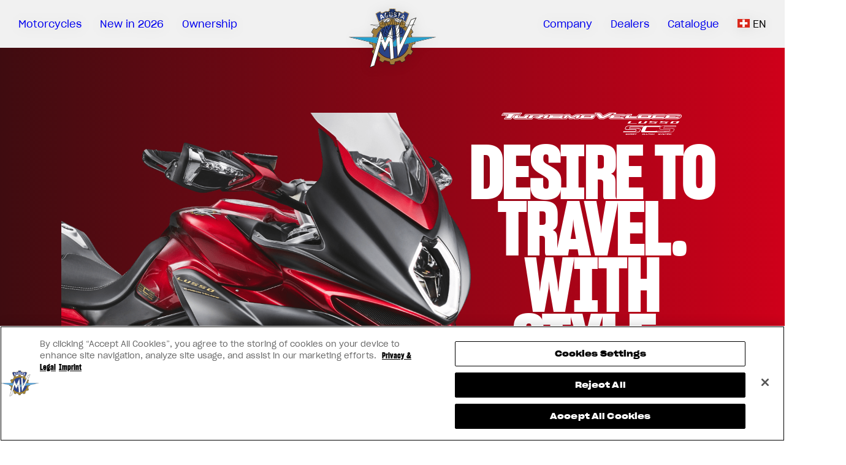

--- FILE ---
content_type: text/html; charset=UTF-8
request_url: https://www.mvagusta.com/ch/en/product/turismo-veloce/lusso-scs
body_size: 18353
content:
<!DOCTYPE html>
<html lang="en" class="no-js">
<head>
    <meta charset="utf-8">
    <meta name="viewport" content="width=device-width, initial-scale=1">

    
    <title>MV Agusta - MV Agusta Turismo Veloce Lusso SCS - Italian Motorcycles</title>
    <meta property="og:title" content="MV Agusta - MV Agusta Turismo Veloce Lusso SCS - Italian Motorcycles">

        <meta name="description" content="The Turismo Veloce Lusso was designed for comfort, speed and fun in every detail, representing MV Agusta’s idea of a tourer with no compromises.">
    <meta property="og:description" content="The Turismo Veloce Lusso was designed for comfort, speed and fun in every detail, representing MV Agusta’s idea of a tourer with no compromises.">
    
        <meta property="og:image" content="https://www.mvagusta.com/media/fec70a20-6343-488f-baa2-136bbc7e86da/conversions/main-m.png">
    
    <meta property="og:type" content="website">
    <meta property="og:url" content="https://www.mvagusta.com/ch/en/product/turismo-veloce/lusso-scs">

                <link rel="canonical" href="https://www.mvagusta.com/ch/en/product/turismo-veloce/lusso-scs">
    <link rel="alternate" href="https://www.mvagusta.com/product/turismo-veloce/lusso-scs" hreflang="x-default">
    <link rel="alternate" href="https://www.mvagusta.com/ae/en/product/turismo-veloce/lusso-scs" hreflang="en-ae">
    <link rel="alternate" href="https://www.mvagusta.com/ar/en/product/turismo-veloce/lusso-scs" hreflang="en-ar">
    <link rel="alternate" href="https://www.mvagusta.com/ar/es/product/turismo-veloce/lusso-scs" hreflang="es-ar">
    <link rel="alternate" href="https://www.mvagusta.com/at/en/product/turismo-veloce/lusso-scs" hreflang="en-at">
    <link rel="alternate" href="https://www.mvagusta.com/at/de/product/turismo-veloce/lusso-scs" hreflang="de-at">
    <link rel="alternate" href="https://www.mvagusta.com/au/en/product/turismo-veloce/lusso-scs" hreflang="en-au">
    <link rel="alternate" href="https://www.mvagusta.com/be/en/product/turismo-veloce/lusso-scs" hreflang="en-be">
    <link rel="alternate" href="https://www.mvagusta.com/be/fr/product/turismo-veloce/lusso-scs" hreflang="fr-be">
    <link rel="alternate" href="https://www.mvagusta.com/be/de/product/turismo-veloce/lusso-scs" hreflang="de-be">
    <link rel="alternate" href="https://www.mvagusta.com/bg/en/product/turismo-veloce/lusso-scs" hreflang="en-bg">
    <link rel="alternate" href="https://www.mvagusta.com/br/en/product/turismo-veloce/lusso-scs" hreflang="en-br">
    <link rel="alternate" href="https://www.mvagusta.com/br/pt/product/turismo-veloce/lusso-scs" hreflang="pt-br">
    <link rel="alternate" href="https://www.mvagusta.com/ca/en/product/turismo-veloce/lusso-scs" hreflang="en-ca">
    <link rel="alternate" href="https://www.mvagusta.com/ca/fr/product/turismo-veloce/lusso-scs" hreflang="fr-ca">
    <link rel="alternate" href="https://www.mvagusta.com/ch/it/product/turismo-veloce/lusso-scs" hreflang="it-ch">
    <link rel="alternate" href="https://www.mvagusta.com/ch/de/product/turismo-veloce/lusso-scs" hreflang="de-ch">
    <link rel="alternate" href="https://www.mvagusta.com/ch/fr/product/turismo-veloce/lusso-scs" hreflang="fr-ch">
    <link rel="alternate" href="https://www.mvagusta.com/cl/en/product/turismo-veloce/lusso-scs" hreflang="en-cl">
    <link rel="alternate" href="https://www.mvagusta.com/cl/es/product/turismo-veloce/lusso-scs" hreflang="es-cl">
    <link rel="alternate" href="https://www.mvagusta.com/cn/en/product/turismo-veloce/lusso-scs" hreflang="en-cn">
    <link rel="alternate" href="https://www.mvagusta.com/co/en/product/turismo-veloce/lusso-scs" hreflang="en-co">
    <link rel="alternate" href="https://www.mvagusta.com/co/es/product/turismo-veloce/lusso-scs" hreflang="es-co">
    <link rel="alternate" href="https://www.mvagusta.com/cr/en/product/turismo-veloce/lusso-scs" hreflang="en-cr">
    <link rel="alternate" href="https://www.mvagusta.com/cr/es/product/turismo-veloce/lusso-scs" hreflang="es-cr">
    <link rel="alternate" href="https://www.mvagusta.com/cy/en/product/turismo-veloce/lusso-scs" hreflang="en-cy">
    <link rel="alternate" href="https://www.mvagusta.com/cz/en/product/turismo-veloce/lusso-scs" hreflang="en-cz">
    <link rel="alternate" href="https://www.mvagusta.com/de/en/product/turismo-veloce/lusso-scs" hreflang="en-de">
    <link rel="alternate" href="https://www.mvagusta.com/de/de/product/turismo-veloce/lusso-scs" hreflang="de-de">
    <link rel="alternate" href="https://www.mvagusta.com/dk/en/product/turismo-veloce/lusso-scs" hreflang="en-dk">
    <link rel="alternate" href="https://www.mvagusta.com/do/en/product/turismo-veloce/lusso-scs" hreflang="en-do">
    <link rel="alternate" href="https://www.mvagusta.com/do/es/product/turismo-veloce/lusso-scs" hreflang="es-do">
    <link rel="alternate" href="https://www.mvagusta.com/ec/en/product/turismo-veloce/lusso-scs" hreflang="en-ec">
    <link rel="alternate" href="https://www.mvagusta.com/ec/es/product/turismo-veloce/lusso-scs" hreflang="es-ec">
    <link rel="alternate" href="https://www.mvagusta.com/ee/en/product/turismo-veloce/lusso-scs" hreflang="en-ee">
    <link rel="alternate" href="https://www.mvagusta.com/es/en/product/turismo-veloce/lusso-scs" hreflang="en-es">
    <link rel="alternate" href="https://www.mvagusta.com/es/es/product/turismo-veloce/lusso-scs" hreflang="es-es">
    <link rel="alternate" href="https://www.mvagusta.com/fi/en/product/turismo-veloce/lusso-scs" hreflang="en-fi">
    <link rel="alternate" href="https://www.mvagusta.com/fr/en/product/turismo-veloce/lusso-scs" hreflang="en-fr">
    <link rel="alternate" href="https://www.mvagusta.com/fr/fr/product/turismo-veloce/lusso-scs" hreflang="fr-fr">
    <link rel="alternate" href="https://www.mvagusta.com/gb/en/product/turismo-veloce/lusso-scs" hreflang="en-gb">
    <link rel="alternate" href="https://www.mvagusta.com/ge/en/product/turismo-veloce/lusso-scs" hreflang="en-ge">
    <link rel="alternate" href="https://www.mvagusta.com/gp/en/product/turismo-veloce/lusso-scs" hreflang="en-gp">
    <link rel="alternate" href="https://www.mvagusta.com/gp/fr/product/turismo-veloce/lusso-scs" hreflang="fr-gp">
    <link rel="alternate" href="https://www.mvagusta.com/gr/en/product/turismo-veloce/lusso-scs" hreflang="en-gr">
    <link rel="alternate" href="https://www.mvagusta.com/gt/en/product/turismo-veloce/lusso-scs" hreflang="en-gt">
    <link rel="alternate" href="https://www.mvagusta.com/gt/es/product/turismo-veloce/lusso-scs" hreflang="es-gt">
    <link rel="alternate" href="https://www.mvagusta.com/hk/en/product/turismo-veloce/lusso-scs" hreflang="en-hk">
    <link rel="alternate" href="https://www.mvagusta.com/hr/en/product/turismo-veloce/lusso-scs" hreflang="en-hr">
    <link rel="alternate" href="https://www.mvagusta.com/hu/en/product/turismo-veloce/lusso-scs" hreflang="en-hu">
    <link rel="alternate" href="https://www.mvagusta.com/id/en/product/turismo-veloce/lusso-scs" hreflang="en-id">
    <link rel="alternate" href="https://www.mvagusta.com/il/en/product/turismo-veloce/lusso-scs" hreflang="en-il">
    <link rel="alternate" href="https://www.mvagusta.com/iq/en/product/turismo-veloce/lusso-scs" hreflang="en-iq">
    <link rel="alternate" href="https://www.mvagusta.com/it/en/product/turismo-veloce/lusso-scs" hreflang="en-it">
    <link rel="alternate" href="https://www.mvagusta.com/it/it/product/turismo-veloce/lusso-scs" hreflang="it-it">
    <link rel="alternate" href="https://www.mvagusta.com/jo/en/product/turismo-veloce/lusso-scs" hreflang="en-jo">
    <link rel="alternate" href="https://www.mvagusta.com/jp/en/product/turismo-veloce/lusso-scs" hreflang="en-jp">
    <link rel="alternate" href="https://www.mvagusta.com/jp/ja/product/turismo-veloce/lusso-scs" hreflang="ja-jp">
    <link rel="alternate" href="https://www.mvagusta.com/kr/en/product/turismo-veloce/lusso-scs" hreflang="en-kr">
    <link rel="alternate" href="https://www.mvagusta.com/kw/en/product/turismo-veloce/lusso-scs" hreflang="en-kw">
    <link rel="alternate" href="https://www.mvagusta.com/lb/en/product/turismo-veloce/lusso-scs" hreflang="en-lb">
    <link rel="alternate" href="https://www.mvagusta.com/lt/en/product/turismo-veloce/lusso-scs" hreflang="en-lt">
    <link rel="alternate" href="https://www.mvagusta.com/lu/en/product/turismo-veloce/lusso-scs" hreflang="en-lu">
    <link rel="alternate" href="https://www.mvagusta.com/lu/fr/product/turismo-veloce/lusso-scs" hreflang="fr-lu">
    <link rel="alternate" href="https://www.mvagusta.com/lu/de/product/turismo-veloce/lusso-scs" hreflang="de-lu">
    <link rel="alternate" href="https://www.mvagusta.com/lv/en/product/turismo-veloce/lusso-scs" hreflang="en-lv">
    <link rel="alternate" href="https://www.mvagusta.com/me/en/product/turismo-veloce/lusso-scs" hreflang="en-me">
    <link rel="alternate" href="https://www.mvagusta.com/mq/en/product/turismo-veloce/lusso-scs" hreflang="en-mq">
    <link rel="alternate" href="https://www.mvagusta.com/mq/fr/product/turismo-veloce/lusso-scs" hreflang="fr-mq">
    <link rel="alternate" href="https://www.mvagusta.com/mt/en/product/turismo-veloce/lusso-scs" hreflang="en-mt">
    <link rel="alternate" href="https://www.mvagusta.com/mx/en/product/turismo-veloce/lusso-scs" hreflang="en-mx">
    <link rel="alternate" href="https://www.mvagusta.com/mx/es/product/turismo-veloce/lusso-scs" hreflang="es-mx">
    <link rel="alternate" href="https://www.mvagusta.com/my/en/product/turismo-veloce/lusso-scs" hreflang="en-my">
    <link rel="alternate" href="https://www.mvagusta.com/nl/en/product/turismo-veloce/lusso-scs" hreflang="en-nl">
    <link rel="alternate" href="https://www.mvagusta.com/nl/de/product/turismo-veloce/lusso-scs" hreflang="de-nl">
    <link rel="alternate" href="https://www.mvagusta.com/no/en/product/turismo-veloce/lusso-scs" hreflang="en-no">
    <link rel="alternate" href="https://www.mvagusta.com/np/en/product/turismo-veloce/lusso-scs" hreflang="en-np">
    <link rel="alternate" href="https://www.mvagusta.com/nz/en/product/turismo-veloce/lusso-scs" hreflang="en-nz">
    <link rel="alternate" href="https://www.mvagusta.com/pa/en/product/turismo-veloce/lusso-scs" hreflang="en-pa">
    <link rel="alternate" href="https://www.mvagusta.com/pa/es/product/turismo-veloce/lusso-scs" hreflang="es-pa">
    <link rel="alternate" href="https://www.mvagusta.com/pe/en/product/turismo-veloce/lusso-scs" hreflang="en-pe">
    <link rel="alternate" href="https://www.mvagusta.com/pe/es/product/turismo-veloce/lusso-scs" hreflang="es-pe">
    <link rel="alternate" href="https://www.mvagusta.com/ph/en/product/turismo-veloce/lusso-scs" hreflang="en-ph">
    <link rel="alternate" href="https://www.mvagusta.com/pl/en/product/turismo-veloce/lusso-scs" hreflang="en-pl">
    <link rel="alternate" href="https://www.mvagusta.com/pr/en/product/turismo-veloce/lusso-scs" hreflang="en-pr">
    <link rel="alternate" href="https://www.mvagusta.com/pr/es/product/turismo-veloce/lusso-scs" hreflang="es-pr">
    <link rel="alternate" href="https://www.mvagusta.com/pt/en/product/turismo-veloce/lusso-scs" hreflang="en-pt">
    <link rel="alternate" href="https://www.mvagusta.com/pt/pt/product/turismo-veloce/lusso-scs" hreflang="pt-pt">
    <link rel="alternate" href="https://www.mvagusta.com/py/en/product/turismo-veloce/lusso-scs" hreflang="en-py">
    <link rel="alternate" href="https://www.mvagusta.com/py/es/product/turismo-veloce/lusso-scs" hreflang="es-py">
    <link rel="alternate" href="https://www.mvagusta.com/qa/en/product/turismo-veloce/lusso-scs" hreflang="en-qa">
    <link rel="alternate" href="https://www.mvagusta.com/re/en/product/turismo-veloce/lusso-scs" hreflang="en-re">
    <link rel="alternate" href="https://www.mvagusta.com/re/fr/product/turismo-veloce/lusso-scs" hreflang="fr-re">
    <link rel="alternate" href="https://www.mvagusta.com/ro/en/product/turismo-veloce/lusso-scs" hreflang="en-ro">
    <link rel="alternate" href="https://www.mvagusta.com/rs/en/product/turismo-veloce/lusso-scs" hreflang="en-rs">
    <link rel="alternate" href="https://www.mvagusta.com/ru/en/product/turismo-veloce/lusso-scs" hreflang="en-ru">
    <link rel="alternate" href="https://www.mvagusta.com/se/en/product/turismo-veloce/lusso-scs" hreflang="en-se">
    <link rel="alternate" href="https://www.mvagusta.com/sg/en/product/turismo-veloce/lusso-scs" hreflang="en-sg">
    <link rel="alternate" href="https://www.mvagusta.com/si/en/product/turismo-veloce/lusso-scs" hreflang="en-si">
    <link rel="alternate" href="https://www.mvagusta.com/sk/en/product/turismo-veloce/lusso-scs" hreflang="en-sk">
    <link rel="alternate" href="https://www.mvagusta.com/th/en/product/turismo-veloce/lusso-scs" hreflang="en-th">
    <link rel="alternate" href="https://www.mvagusta.com/tr/en/product/turismo-veloce/lusso-scs" hreflang="en-tr">
    <link rel="alternate" href="https://www.mvagusta.com/tw/en/product/turismo-veloce/lusso-scs" hreflang="en-tw">
    <link rel="alternate" href="https://www.mvagusta.com/us/en/product/turismo-veloce/lusso-scs" hreflang="en-us">
    <link rel="alternate" href="https://www.mvagusta.com/us/es/product/turismo-veloce/lusso-scs" hreflang="es-us">
    <link rel="alternate" href="https://www.mvagusta.com/uy/en/product/turismo-veloce/lusso-scs" hreflang="en-uy">
    <link rel="alternate" href="https://www.mvagusta.com/uy/es/product/turismo-veloce/lusso-scs" hreflang="es-uy">
    <link rel="alternate" href="https://www.mvagusta.com/za/en/product/turismo-veloce/lusso-scs" hreflang="en-za">
    
    <!-- Google tag (gtag.js) -->
<script async src="https://www.googletagmanager.com/gtag/js?id=AW-16958313199"></script>
<script>
    window.dataLayer = window.dataLayer || [];
    function gtag(){dataLayer.push(arguments);}
    gtag('js', new Date());

    gtag('config', 'G-8H3W5MTGRD');
    gtag('config', 'AW-16958313199');
</script>

        <link rel="preload" as="style" href="https://www.mvagusta.com/build/assets/app-2f151a56.css" /><link rel="preload" as="style" href="https://www.mvagusta.com/build/assets/app-e93aa12f.css" /><link rel="modulepreload" href="https://www.mvagusta.com/build/assets/app-4f7a7a03.js" /><link rel="modulepreload" href="https://www.mvagusta.com/build/assets/jquery-9b846058.js" /><link rel="modulepreload" href="https://www.mvagusta.com/build/assets/wow-e72bb47a.js" /><link rel="stylesheet" href="https://www.mvagusta.com/build/assets/app-2f151a56.css" data-navigate-track="reload" /><link rel="stylesheet" href="https://www.mvagusta.com/build/assets/app-e93aa12f.css" data-navigate-track="reload" /><script type="module" src="https://www.mvagusta.com/build/assets/app-4f7a7a03.js" data-navigate-track="reload"></script>    <script>
    document.documentElement.className = document.documentElement.className.replace('no-js', 'js');

    var handleWindow = function () {

        var t = document.querySelector('body'),
            e = window.innerWidth - t.clientWidth;
        document.documentElement.style.setProperty('--scrollBar', e + 'px');
    };

    document.addEventListener('DOMContentLoaded', function () {
        handleWindow();
    });

    window.addEventListener('resize', function () {
        setTimeout(handleWindow, 500);

    });

    (function () {
        var ua   = navigator.userAgent;
        var html = document.documentElement;

        // --- OS ---

        function detectOS(ua) {
            ua = ua || "";

            if (/Android/i.test(ua))        return "android";
            if (/iPhone|iPad|iPod/i.test(ua)) return "ios";
            if (/Win(dows )?/i.test(ua))    return "windows";
            if (/Mac OS X/i.test(ua))       return "macos";
            if (/Linux/i.test(ua))          return "linux";

            return "unknown";
        }

        // --- Browser + version ---

        function detectBrowser(ua) {
            ua = ua || "";
            var name  = "unknown";
            var major = null;
            var m;

            // порядок важен

            if (/Edg\//.test(ua)) {                     // новый Edge
                name = "edge";
                m = ua.match(/Edg\/(\d+)/);
            } else if (/OPR\//.test(ua)) {              // Opera
                name = "opera";
                m = ua.match(/OPR\/(\d+)/);
            } else if (/Firefox\//.test(ua)) {          // Firefox
                name = "firefox";
                m = ua.match(/Firefox\/(\d+)/);
            } else if (/Chrome\//.test(ua)) {           // Chrome / Chromium / Android Chrome
                name = "chrome";
                m = ua.match(/Chrome\/(\d+)/);
            } else if (/Safari\//.test(ua)) {           // Safari (после Chrome!)
                name = "safari";
                m = ua.match(/Version\/(\d+)/);         // версия Safari обычно тут
            }

            if (m && m[1]) {
                major = parseInt(m[1], 10);
            }

            return { name: name, major: major };
        }

        var os      = detectOS(ua);
        var browser = detectBrowser(ua);

        // OS-класс
        if (os && os !== "unknown") {
            html.classList.add("html--os-" + os);
        }

        // Браузер + версия
        if (browser.name && browser.name !== "unknown") {
            html.classList.add("html--browser-" + browser.name);

            if (browser.major != null) {
                html.classList.add(
                    "html--browser-" + browser.name + "-" + browser.major
                );
            }
        }

    })();
</script>

    <!-- Meta Pixel Code -->
<script>
    !function(f,b,e,v,n,t,s)
    {if(f.fbq)return;n=f.fbq=function(){n.callMethod?
    n.callMethod.apply(n,arguments):n.queue.push(arguments)};
    if(!f._fbq)f._fbq=n;n.push=n;n.loaded=!0;n.version='2.0';
    n.queue=[];t=b.createElement(e);t.async=!0;
    t.src=v;s=b.getElementsByTagName(e)[0];
    s.parentNode.insertBefore(t,s)}(window,
    document,'script', 'https://connect.facebook.net/en_US/fbevents.js');

    fbq('init', '4006624079595795');
    fbq('track', 'PageView');
</script>
<noscript>
    <img height="1" width="1" style="display:none"
    src="https://www.facebook.com/tr?id=4006624079595795&ev=PageView&noscript=1"/>
</noscript>
<!-- End Meta Pixel Code -->
</head>
<body class=" handle--product-turismo-veloce-lusso-scs">

    <!-- Menu -->
<nav class="top-menu ">
    <div class="top-menu__wrapper">
        <div class="top-menu__list-wrapper top-menu__list-wrapper--left">
            <ul class="top-menu__list">
                <li class="top-menu__item top-menu__item--parent top-menu__item--models">
    <a class="top-menu__link" href="#">Motorcycles</a>

    <div class="top-menu-hover top-menu-hover--products">
        <div class="top-menu-hover__wrapper">

            <div class="top-menu-hover__relative">
                <ul class="top-menu-hover__series-list">
                                                                                        
                        <li class="top-menu-hover__series-item  top-menu-hover__series-item--mobile-active  ">

                            <a class="top-menu-hover__series-link " href="https://www.mvagusta.com/ch/en/models/rush">
    <span class="top-menu-hover__series-link-text">Rush</span>

    <div class="top-menu-hover__series-link-img-wrapper">
        <img  class="top-menu-hover__series-link-img" src="https://www.mvagusta.com/images/models/rush/thumb.png" alt="">
    </div>
</a>

                            <div class="top-menu-hover__products-list-wrapper">
                                <ul class="top-menu-hover__products-list">

                                                                            <li class="top-menu-hover__products-item">
    <a class="top-menu-hover__product-link" href="https://www.mvagusta.com/ch/en/product/rush/1000">
        <div class="top-menu-hover__product-link-img-mobile-wrapper">
            <img class="top-menu-hover__product-link-img-mobile" src="https://www.mvagusta.com/media/d1717fb1-4d34-49dd-b5ca-1b976d5673a3/conversions/main-m.png" alt="1000">
        </div>

        <div class="top-menu-hover__product-link-text-wrapper">
                        <div class="top-menu-hover__product-link-text">1000</div>
            
                            <div class="top-menu-hover__product-link-new-mobile product-flag">
                    Limited Edition
                </div>
                    </div>
    </a>

    <div class="top-menu-hover-product">
                    <div class="top-menu-hover-product__new product-flag">Limited Edition</div>
        
        <div class="top-menu-hover-product__img-wrapper">
            <img class="top-menu-hover-product__img" src="https://www.mvagusta.com/media/d1717fb1-4d34-49dd-b5ca-1b976d5673a3/conversions/main-m.png" alt="1000">
        </div>
        <div class="top-menu-hover-product__bottom">
            <div class="top-menu-hover-product__logo-wrapper">
                <img class="top-menu-hover-product__logo" alt="" src="https://www.mvagusta.com/images/labels/black/rush-1000.svg">
            </div>
            <div class="top-menu-hover-product__info">
                <div class="top-menu-hover-product__info-item">
                    <div class="top-menu-hover-product__info-value">
                        <span class="top-menu-hover-product__info-value-text">
                            4
                        </span>
                    </div>
                    <div class="top-menu-hover-product__info-caption">
                        Cylinders
                    </div>
                </div>
                <div class="top-menu-hover-product__info-item">
                    <div class="top-menu-hover-product__info-value">
                        <span class="top-menu-hover-product__info-value-text">
                            998
                        </span>
                        <sup class="top-menu-hover-product__info-value-sup">CC</sup>
                    </div>
                    <div class="top-menu-hover-product__info-caption">
                        Capacity
                    </div>
                </div>
                <div class="top-menu-hover-product__info-item">
                    <div class="top-menu-hover-product__info-value">
                        <span class="top-menu-hover-product__info-value-text">
                            208
                        </span>
                        <sup class="top-menu-hover-product__info-value-sup">HP</sup>
                    </div>
                    <div class="top-menu-hover-product__info-caption">
                        Horsepower
                    </div>
                </div>
            </div>
        </div>
    </div>
</li>
                                    
                                    <li class="top-menu-hover__products-item top-menu-hover__products-item--about-series">
                                        <a href="https://www.mvagusta.com/ch/en/models/rush" class="top-menu-hover__product-link top-menu-hover__product-link--about-series">
                                            <div>About</div>
                                                                                            <div>Rush</div>
                                                                                    </a>
                                    </li>
                                </ul>
                            </div>
                        </li>
                                                                    
                        <li class="top-menu-hover__series-item  ">

                            <a class="top-menu-hover__series-link " href="https://www.mvagusta.com/ch/en/models/brutale">
    <span class="top-menu-hover__series-link-text">Brutale</span>

    <div class="top-menu-hover__series-link-img-wrapper">
        <img  class="top-menu-hover__series-link-img" src="https://www.mvagusta.com/images/models/brutale/thumb.png" alt="">
    </div>
</a>

                            <div class="top-menu-hover__products-list-wrapper">
                                <ul class="top-menu-hover__products-list">

                                                                            <li class="top-menu-hover__products-item">
    <a class="top-menu-hover__product-link" href="https://www.mvagusta.com/ch/en/product/brutale/rr-ottantesimo">
        <div class="top-menu-hover__product-link-img-mobile-wrapper">
            <img class="top-menu-hover__product-link-img-mobile" src="https://www.mvagusta.com/media/0e5b8f6e-a940-4a20-bd97-b399d98f4d90/conversions/main-m.png" alt="RR OTTANTESIMO">
        </div>

        <div class="top-menu-hover__product-link-text-wrapper">
                        <div class="top-menu-hover__product-link-text">RR Ottantesimo</div>
            
                            <div class="top-menu-hover__product-link-new-mobile product-flag">
                    Limited Edition
                </div>
                    </div>
    </a>

    <div class="top-menu-hover-product">
                    <div class="top-menu-hover-product__new product-flag">Limited Edition</div>
        
        <div class="top-menu-hover-product__img-wrapper">
            <img class="top-menu-hover-product__img" src="https://www.mvagusta.com/media/0e5b8f6e-a940-4a20-bd97-b399d98f4d90/conversions/main-m.png" alt="RR OTTANTESIMO">
        </div>
        <div class="top-menu-hover-product__bottom">
            <div class="top-menu-hover-product__logo-wrapper">
                <img class="top-menu-hover-product__logo" alt="" src="https://www.mvagusta.com/images/labels/black/brutale-rr-ottantesimo.svg">
            </div>
            <div class="top-menu-hover-product__info">
                <div class="top-menu-hover-product__info-item">
                    <div class="top-menu-hover-product__info-value">
                        <span class="top-menu-hover-product__info-value-text">
                            3
                        </span>
                    </div>
                    <div class="top-menu-hover-product__info-caption">
                        Cylinders
                    </div>
                </div>
                <div class="top-menu-hover-product__info-item">
                    <div class="top-menu-hover-product__info-value">
                        <span class="top-menu-hover-product__info-value-text">
                            801
                        </span>
                        <sup class="top-menu-hover-product__info-value-sup">CC</sup>
                    </div>
                    <div class="top-menu-hover-product__info-caption">
                        Capacity
                    </div>
                </div>
                <div class="top-menu-hover-product__info-item">
                    <div class="top-menu-hover-product__info-value">
                        <span class="top-menu-hover-product__info-value-text">
                            140
                        </span>
                        <sup class="top-menu-hover-product__info-value-sup">HP</sup>
                    </div>
                    <div class="top-menu-hover-product__info-caption">
                        Horsepower
                    </div>
                </div>
            </div>
        </div>
    </div>
</li>
                                                                            <li class="top-menu-hover__products-item">
    <a class="top-menu-hover__product-link" href="https://www.mvagusta.com/ch/en/product/brutale/1000-rs-25">
        <div class="top-menu-hover__product-link-img-mobile-wrapper">
            <img class="top-menu-hover__product-link-img-mobile" src="https://www.mvagusta.com/media/d63b3972-2611-4a8c-b8d1-8e2899e6f40e/conversions/main-m.png" alt="1000 RS">
        </div>

        <div class="top-menu-hover__product-link-text-wrapper">
                        <div class="top-menu-hover__product-link-text">1000 RS</div>
            
                    </div>
    </a>

    <div class="top-menu-hover-product">
        
        <div class="top-menu-hover-product__img-wrapper">
            <img class="top-menu-hover-product__img" src="https://www.mvagusta.com/media/d63b3972-2611-4a8c-b8d1-8e2899e6f40e/conversions/main-m.png" alt="1000 RS">
        </div>
        <div class="top-menu-hover-product__bottom">
            <div class="top-menu-hover-product__logo-wrapper">
                <img class="top-menu-hover-product__logo" alt="" src="https://www.mvagusta.com/images/labels/black/brutale-1000-rs.svg">
            </div>
            <div class="top-menu-hover-product__info">
                <div class="top-menu-hover-product__info-item">
                    <div class="top-menu-hover-product__info-value">
                        <span class="top-menu-hover-product__info-value-text">
                            4
                        </span>
                    </div>
                    <div class="top-menu-hover-product__info-caption">
                        Cylinders
                    </div>
                </div>
                <div class="top-menu-hover-product__info-item">
                    <div class="top-menu-hover-product__info-value">
                        <span class="top-menu-hover-product__info-value-text">
                            998
                        </span>
                        <sup class="top-menu-hover-product__info-value-sup">CC</sup>
                    </div>
                    <div class="top-menu-hover-product__info-caption">
                        Capacity
                    </div>
                </div>
                <div class="top-menu-hover-product__info-item">
                    <div class="top-menu-hover-product__info-value">
                        <span class="top-menu-hover-product__info-value-text">
                            208
                        </span>
                        <sup class="top-menu-hover-product__info-value-sup">HP</sup>
                    </div>
                    <div class="top-menu-hover-product__info-caption">
                        Horsepower
                    </div>
                </div>
            </div>
        </div>
    </div>
</li>
                                                                            <li class="top-menu-hover__products-item">
    <a class="top-menu-hover__product-link" href="https://www.mvagusta.com/ch/en/product/brutale/1000-rr-25">
        <div class="top-menu-hover__product-link-img-mobile-wrapper">
            <img class="top-menu-hover__product-link-img-mobile" src="https://www.mvagusta.com/media/100b9de3-118c-4405-87d2-fc5ab637bb0c/conversions/main-m.png" alt="1000 RR">
        </div>

        <div class="top-menu-hover__product-link-text-wrapper">
                        <div class="top-menu-hover__product-link-text">1000 RR</div>
            
                    </div>
    </a>

    <div class="top-menu-hover-product">
        
        <div class="top-menu-hover-product__img-wrapper">
            <img class="top-menu-hover-product__img" src="https://www.mvagusta.com/media/100b9de3-118c-4405-87d2-fc5ab637bb0c/conversions/main-m.png" alt="1000 RR">
        </div>
        <div class="top-menu-hover-product__bottom">
            <div class="top-menu-hover-product__logo-wrapper">
                <img class="top-menu-hover-product__logo" alt="" src="https://www.mvagusta.com/images/labels/black/brutale-1000-rr.svg">
            </div>
            <div class="top-menu-hover-product__info">
                <div class="top-menu-hover-product__info-item">
                    <div class="top-menu-hover-product__info-value">
                        <span class="top-menu-hover-product__info-value-text">
                            4
                        </span>
                    </div>
                    <div class="top-menu-hover-product__info-caption">
                        Cylinders
                    </div>
                </div>
                <div class="top-menu-hover-product__info-item">
                    <div class="top-menu-hover-product__info-value">
                        <span class="top-menu-hover-product__info-value-text">
                            998
                        </span>
                        <sup class="top-menu-hover-product__info-value-sup">CC</sup>
                    </div>
                    <div class="top-menu-hover-product__info-caption">
                        Capacity
                    </div>
                </div>
                <div class="top-menu-hover-product__info-item">
                    <div class="top-menu-hover-product__info-value">
                        <span class="top-menu-hover-product__info-value-text">
                            208
                        </span>
                        <sup class="top-menu-hover-product__info-value-sup">HP</sup>
                    </div>
                    <div class="top-menu-hover-product__info-caption">
                        Horsepower
                    </div>
                </div>
            </div>
        </div>
    </div>
</li>
                                                                            <li class="top-menu-hover__products-item">
    <a class="top-menu-hover__product-link" href="https://www.mvagusta.com/ch/en/product/brutale/1000-rr-assen">
        <div class="top-menu-hover__product-link-img-mobile-wrapper">
            <img class="top-menu-hover__product-link-img-mobile" src="https://www.mvagusta.com/media/46debd96-1de1-4525-8700-9a6dcb94a540/conversions/main-m.png" alt="1000 RR ASSEN">
        </div>

        <div class="top-menu-hover__product-link-text-wrapper">
                        <div class="top-menu-hover__product-link-text">1000 RR Assen</div>
            
                            <div class="top-menu-hover__product-link-new-mobile product-flag">
                    Limited Edition
                </div>
                    </div>
    </a>

    <div class="top-menu-hover-product">
                    <div class="top-menu-hover-product__new product-flag">Limited Edition</div>
        
        <div class="top-menu-hover-product__img-wrapper">
            <img class="top-menu-hover-product__img" src="https://www.mvagusta.com/media/46debd96-1de1-4525-8700-9a6dcb94a540/conversions/main-m.png" alt="1000 RR ASSEN">
        </div>
        <div class="top-menu-hover-product__bottom">
            <div class="top-menu-hover-product__logo-wrapper">
                <img class="top-menu-hover-product__logo" alt="" src="https://www.mvagusta.com/images/labels/black/brutale-1000-rr-assen.svg">
            </div>
            <div class="top-menu-hover-product__info">
                <div class="top-menu-hover-product__info-item">
                    <div class="top-menu-hover-product__info-value">
                        <span class="top-menu-hover-product__info-value-text">
                            4
                        </span>
                    </div>
                    <div class="top-menu-hover-product__info-caption">
                        Cylinders
                    </div>
                </div>
                <div class="top-menu-hover-product__info-item">
                    <div class="top-menu-hover-product__info-value">
                        <span class="top-menu-hover-product__info-value-text">
                            998
                        </span>
                        <sup class="top-menu-hover-product__info-value-sup">CC</sup>
                    </div>
                    <div class="top-menu-hover-product__info-caption">
                        Capacity
                    </div>
                </div>
                <div class="top-menu-hover-product__info-item">
                    <div class="top-menu-hover-product__info-value">
                        <span class="top-menu-hover-product__info-value-text">
                            208
                        </span>
                        <sup class="top-menu-hover-product__info-value-sup">HP</sup>
                    </div>
                    <div class="top-menu-hover-product__info-caption">
                        Horsepower
                    </div>
                </div>
            </div>
        </div>
    </div>
</li>
                                    
                                    <li class="top-menu-hover__products-item top-menu-hover__products-item--about-series">
                                        <a href="https://www.mvagusta.com/ch/en/models/brutale" class="top-menu-hover__product-link top-menu-hover__product-link--about-series">
                                            <div>About</div>
                                                                                            <div>Brutale</div>
                                                                                    </a>
                                    </li>
                                </ul>
                            </div>
                        </li>
                                                                    
                        <li class="top-menu-hover__series-item  ">

                            <a class="top-menu-hover__series-link " href="https://www.mvagusta.com/ch/en/models/dragster">
    <span class="top-menu-hover__series-link-text">Dragster</span>

    <div class="top-menu-hover__series-link-img-wrapper">
        <img  class="top-menu-hover__series-link-img" src="https://www.mvagusta.com/images/models/dragster/thumb.png" alt="">
    </div>
</a>

                            <div class="top-menu-hover__products-list-wrapper">
                                <ul class="top-menu-hover__products-list">

                                                                            <li class="top-menu-hover__products-item">
    <a class="top-menu-hover__product-link" href="https://www.mvagusta.com/ch/en/product/dragster/rr-ottantesimo">
        <div class="top-menu-hover__product-link-img-mobile-wrapper">
            <img class="top-menu-hover__product-link-img-mobile" src="https://www.mvagusta.com/media/3fc82d67-3c4f-47b1-af81-cb0cf3093afe/conversions/main-m.png" alt="RR OTTANTESIMO">
        </div>

        <div class="top-menu-hover__product-link-text-wrapper">
                        <div class="top-menu-hover__product-link-text">RR Ottantesimo</div>
            
                            <div class="top-menu-hover__product-link-new-mobile product-flag">
                    Limited Edition
                </div>
                    </div>
    </a>

    <div class="top-menu-hover-product">
                    <div class="top-menu-hover-product__new product-flag">Limited Edition</div>
        
        <div class="top-menu-hover-product__img-wrapper">
            <img class="top-menu-hover-product__img" src="https://www.mvagusta.com/media/3fc82d67-3c4f-47b1-af81-cb0cf3093afe/conversions/main-m.png" alt="RR OTTANTESIMO">
        </div>
        <div class="top-menu-hover-product__bottom">
            <div class="top-menu-hover-product__logo-wrapper">
                <img class="top-menu-hover-product__logo" alt="" src="https://www.mvagusta.com/images/labels/black/dragster-rr-ottantesimo.svg">
            </div>
            <div class="top-menu-hover-product__info">
                <div class="top-menu-hover-product__info-item">
                    <div class="top-menu-hover-product__info-value">
                        <span class="top-menu-hover-product__info-value-text">
                            3
                        </span>
                    </div>
                    <div class="top-menu-hover-product__info-caption">
                        Cylinders
                    </div>
                </div>
                <div class="top-menu-hover-product__info-item">
                    <div class="top-menu-hover-product__info-value">
                        <span class="top-menu-hover-product__info-value-text">
                            801
                        </span>
                        <sup class="top-menu-hover-product__info-value-sup">CC</sup>
                    </div>
                    <div class="top-menu-hover-product__info-caption">
                        Capacity
                    </div>
                </div>
                <div class="top-menu-hover-product__info-item">
                    <div class="top-menu-hover-product__info-value">
                        <span class="top-menu-hover-product__info-value-text">
                            140
                        </span>
                        <sup class="top-menu-hover-product__info-value-sup">HP</sup>
                    </div>
                    <div class="top-menu-hover-product__info-caption">
                        Horsepower
                    </div>
                </div>
            </div>
        </div>
    </div>
</li>
                                    
                                    <li class="top-menu-hover__products-item top-menu-hover__products-item--about-series">
                                        <a href="https://www.mvagusta.com/ch/en/models/dragster" class="top-menu-hover__product-link top-menu-hover__product-link--about-series">
                                            <div>About</div>
                                                                                            <div>Dragster</div>
                                                                                    </a>
                                    </li>
                                </ul>
                            </div>
                        </li>
                                                                    
                        <li class="top-menu-hover__series-item  ">

                            <a class="top-menu-hover__series-link " href="https://www.mvagusta.com/ch/en/models/turismo-veloce">
    <span class="top-menu-hover__series-link-text">Turismo Veloce</span>

    <div class="top-menu-hover__series-link-img-wrapper">
        <img  class="top-menu-hover__series-link-img" src="https://www.mvagusta.com/images/models/turismo-veloce/thumb.png" alt="">
    </div>
</a>

                            <div class="top-menu-hover__products-list-wrapper">
                                <ul class="top-menu-hover__products-list">

                                                                            <li class="top-menu-hover__products-item">
    <a class="top-menu-hover__product-link" href="https://www.mvagusta.com/ch/en/product/turismo-veloce/r">
        <div class="top-menu-hover__product-link-img-mobile-wrapper">
            <img class="top-menu-hover__product-link-img-mobile" src="https://www.mvagusta.com/media/3ac2d9c2-dbe2-428c-83bd-8185c2f3a5d2/conversions/main-m.png" alt="R">
        </div>

        <div class="top-menu-hover__product-link-text-wrapper">
                        <div class="top-menu-hover__product-link-text">R</div>
            
                    </div>
    </a>

    <div class="top-menu-hover-product">
        
        <div class="top-menu-hover-product__img-wrapper">
            <img class="top-menu-hover-product__img" src="https://www.mvagusta.com/media/3ac2d9c2-dbe2-428c-83bd-8185c2f3a5d2/conversions/main-m.png" alt="R">
        </div>
        <div class="top-menu-hover-product__bottom">
            <div class="top-menu-hover-product__logo-wrapper">
                <img class="top-menu-hover-product__logo" alt="" src="https://www.mvagusta.com/images/labels/black/turismo-veloce-r.svg">
            </div>
            <div class="top-menu-hover-product__info">
                <div class="top-menu-hover-product__info-item">
                    <div class="top-menu-hover-product__info-value">
                        <span class="top-menu-hover-product__info-value-text">
                            3
                        </span>
                    </div>
                    <div class="top-menu-hover-product__info-caption">
                        Cylinders
                    </div>
                </div>
                <div class="top-menu-hover-product__info-item">
                    <div class="top-menu-hover-product__info-value">
                        <span class="top-menu-hover-product__info-value-text">
                            798
                        </span>
                        <sup class="top-menu-hover-product__info-value-sup">CC</sup>
                    </div>
                    <div class="top-menu-hover-product__info-caption">
                        Capacity
                    </div>
                </div>
                <div class="top-menu-hover-product__info-item">
                    <div class="top-menu-hover-product__info-value">
                        <span class="top-menu-hover-product__info-value-text">
                            110
                        </span>
                        <sup class="top-menu-hover-product__info-value-sup">HP</sup>
                    </div>
                    <div class="top-menu-hover-product__info-caption">
                        Horsepower
                    </div>
                </div>
            </div>
        </div>
    </div>
</li>
                                                                            <li class="top-menu-hover__products-item">
    <a class="top-menu-hover__product-link" href="https://www.mvagusta.com/ch/en/product/turismo-veloce/lusso-scs">
        <div class="top-menu-hover__product-link-img-mobile-wrapper">
            <img class="top-menu-hover__product-link-img-mobile" src="https://www.mvagusta.com/media/fec70a20-6343-488f-baa2-136bbc7e86da/conversions/main-m.png" alt="LUSSO SCS">
        </div>

        <div class="top-menu-hover__product-link-text-wrapper">
                        <div class="top-menu-hover__product-link-text">Lusso SCS</div>
            
                    </div>
    </a>

    <div class="top-menu-hover-product">
        
        <div class="top-menu-hover-product__img-wrapper">
            <img class="top-menu-hover-product__img" src="https://www.mvagusta.com/media/fec70a20-6343-488f-baa2-136bbc7e86da/conversions/main-m.png" alt="LUSSO SCS">
        </div>
        <div class="top-menu-hover-product__bottom">
            <div class="top-menu-hover-product__logo-wrapper">
                <img class="top-menu-hover-product__logo" alt="" src="https://www.mvagusta.com/images/labels/black/turismo-veloce-lusso-scs.svg">
            </div>
            <div class="top-menu-hover-product__info">
                <div class="top-menu-hover-product__info-item">
                    <div class="top-menu-hover-product__info-value">
                        <span class="top-menu-hover-product__info-value-text">
                            3
                        </span>
                    </div>
                    <div class="top-menu-hover-product__info-caption">
                        Cylinders
                    </div>
                </div>
                <div class="top-menu-hover-product__info-item">
                    <div class="top-menu-hover-product__info-value">
                        <span class="top-menu-hover-product__info-value-text">
                            798
                        </span>
                        <sup class="top-menu-hover-product__info-value-sup">CC</sup>
                    </div>
                    <div class="top-menu-hover-product__info-caption">
                        Capacity
                    </div>
                </div>
                <div class="top-menu-hover-product__info-item">
                    <div class="top-menu-hover-product__info-value">
                        <span class="top-menu-hover-product__info-value-text">
                            110
                        </span>
                        <sup class="top-menu-hover-product__info-value-sup">HP</sup>
                    </div>
                    <div class="top-menu-hover-product__info-caption">
                        Horsepower
                    </div>
                </div>
            </div>
        </div>
    </div>
</li>
                                                                            <li class="top-menu-hover__products-item">
    <a class="top-menu-hover__product-link" href="https://www.mvagusta.com/ch/en/product/turismo-veloce/rc-scs">
        <div class="top-menu-hover__product-link-img-mobile-wrapper">
            <img class="top-menu-hover__product-link-img-mobile" src="https://www.mvagusta.com/media/5345a078-7a53-465f-979b-2fd8e412374f/conversions/main-m.png" alt="RC SCS">
        </div>

        <div class="top-menu-hover__product-link-text-wrapper">
                        <div class="top-menu-hover__product-link-text">RC SCS</div>
            
                    </div>
    </a>

    <div class="top-menu-hover-product">
        
        <div class="top-menu-hover-product__img-wrapper">
            <img class="top-menu-hover-product__img" src="https://www.mvagusta.com/media/5345a078-7a53-465f-979b-2fd8e412374f/conversions/main-m.png" alt="RC SCS">
        </div>
        <div class="top-menu-hover-product__bottom">
            <div class="top-menu-hover-product__logo-wrapper">
                <img class="top-menu-hover-product__logo" alt="" src="https://www.mvagusta.com/images/labels/black/turismo-veloce-rc-scs.svg">
            </div>
            <div class="top-menu-hover-product__info">
                <div class="top-menu-hover-product__info-item">
                    <div class="top-menu-hover-product__info-value">
                        <span class="top-menu-hover-product__info-value-text">
                            3
                        </span>
                    </div>
                    <div class="top-menu-hover-product__info-caption">
                        Cylinders
                    </div>
                </div>
                <div class="top-menu-hover-product__info-item">
                    <div class="top-menu-hover-product__info-value">
                        <span class="top-menu-hover-product__info-value-text">
                            798
                        </span>
                        <sup class="top-menu-hover-product__info-value-sup">CC</sup>
                    </div>
                    <div class="top-menu-hover-product__info-caption">
                        Capacity
                    </div>
                </div>
                <div class="top-menu-hover-product__info-item">
                    <div class="top-menu-hover-product__info-value">
                        <span class="top-menu-hover-product__info-value-text">
                            110
                        </span>
                        <sup class="top-menu-hover-product__info-value-sup">HP</sup>
                    </div>
                    <div class="top-menu-hover-product__info-caption">
                        Horsepower
                    </div>
                </div>
            </div>
        </div>
    </div>
</li>
                                    
                                    <li class="top-menu-hover__products-item top-menu-hover__products-item--about-series">
                                        <a href="https://www.mvagusta.com/ch/en/models/turismo-veloce" class="top-menu-hover__product-link top-menu-hover__product-link--about-series">
                                            <div>About</div>
                                                                                            <div>Turismo</div>
                                                                                            <div>Veloce</div>
                                                                                    </a>
                                    </li>
                                </ul>
                            </div>
                        </li>
                                                                    
                        <li class="top-menu-hover__series-item  ">

                            <a class="top-menu-hover__series-link " href="https://www.mvagusta.com/ch/en/models/f3">
    <span class="top-menu-hover__series-link-text">F3</span>

    <div class="top-menu-hover__series-link-img-wrapper">
        <img  class="top-menu-hover__series-link-img" src="https://www.mvagusta.com/images/models/f3/thumb.png" alt="">
    </div>
</a>

                            <div class="top-menu-hover__products-list-wrapper">
                                <ul class="top-menu-hover__products-list">

                                                                            <li class="top-menu-hover__products-item">
    <a class="top-menu-hover__product-link" href="https://www.mvagusta.com/ch/en/product/f3/competizione">
        <div class="top-menu-hover__product-link-img-mobile-wrapper">
            <img class="top-menu-hover__product-link-img-mobile" src="https://www.mvagusta.com/media/6b228b66-fb0c-4334-a107-10acbb5e0fd3/conversions/main-m.png" alt="COMPETIZIONE">
        </div>

        <div class="top-menu-hover__product-link-text-wrapper">
                        <div class="top-menu-hover__product-link-text">Competizione</div>
            
                            <div class="top-menu-hover__product-link-new-mobile product-flag">
                    Limited Edition
                </div>
                    </div>
    </a>

    <div class="top-menu-hover-product">
                    <div class="top-menu-hover-product__new product-flag">Limited Edition</div>
        
        <div class="top-menu-hover-product__img-wrapper">
            <img class="top-menu-hover-product__img" src="https://www.mvagusta.com/media/6b228b66-fb0c-4334-a107-10acbb5e0fd3/conversions/main-m.png" alt="COMPETIZIONE">
        </div>
        <div class="top-menu-hover-product__bottom">
            <div class="top-menu-hover-product__logo-wrapper">
                <img class="top-menu-hover-product__logo" alt="" src="https://www.mvagusta.com/images/labels/black/f3-competizione.svg">
            </div>
            <div class="top-menu-hover-product__info">
                <div class="top-menu-hover-product__info-item">
                    <div class="top-menu-hover-product__info-value">
                        <span class="top-menu-hover-product__info-value-text">
                            3
                        </span>
                    </div>
                    <div class="top-menu-hover-product__info-caption">
                        Cylinders
                    </div>
                </div>
                <div class="top-menu-hover-product__info-item">
                    <div class="top-menu-hover-product__info-value">
                        <span class="top-menu-hover-product__info-value-text">
                            798
                        </span>
                        <sup class="top-menu-hover-product__info-value-sup">CC</sup>
                    </div>
                    <div class="top-menu-hover-product__info-caption">
                        Capacity
                    </div>
                </div>
                <div class="top-menu-hover-product__info-item">
                    <div class="top-menu-hover-product__info-value">
                        <span class="top-menu-hover-product__info-value-text">
                            160
                        </span>
                        <sup class="top-menu-hover-product__info-value-sup">HP</sup>
                    </div>
                    <div class="top-menu-hover-product__info-caption">
                        Horsepower
                    </div>
                </div>
            </div>
        </div>
    </div>
</li>
                                    
                                    <li class="top-menu-hover__products-item top-menu-hover__products-item--about-series">
                                        <a href="https://www.mvagusta.com/ch/en/models/f3" class="top-menu-hover__product-link top-menu-hover__product-link--about-series">
                                            <div>About</div>
                                                                                            <div>F3</div>
                                                                                    </a>
                                    </li>
                                </ul>
                            </div>
                        </li>
                                                                    
                        <li class="top-menu-hover__series-item  ">

                            <a class="top-menu-hover__series-link " href="https://www.mvagusta.com/ch/en/models/superveloce">
    <span class="top-menu-hover__series-link-text">Superveloce</span>

    <div class="top-menu-hover__series-link-img-wrapper">
        <img  class="top-menu-hover__series-link-img" src="https://www.mvagusta.com/images/models/superveloce/thumb.png" alt="">
    </div>
</a>

                            <div class="top-menu-hover__products-list-wrapper">
                                <ul class="top-menu-hover__products-list">

                                                                            <li class="top-menu-hover__products-item">
    <a class="top-menu-hover__product-link" href="https://www.mvagusta.com/ch/en/product/superveloce/98">
        <div class="top-menu-hover__product-link-img-mobile-wrapper">
            <img class="top-menu-hover__product-link-img-mobile" src="https://www.mvagusta.com/media/384e011a-3256-43c1-b1b7-06205637a84c/conversions/main-m.png" alt="98">
        </div>

        <div class="top-menu-hover__product-link-text-wrapper">
                        <div class="top-menu-hover__product-link-text">98</div>
            
                            <div class="top-menu-hover__product-link-new-mobile product-flag">
                    Limited Edition
                </div>
                    </div>
    </a>

    <div class="top-menu-hover-product">
                    <div class="top-menu-hover-product__new product-flag">Limited Edition</div>
        
        <div class="top-menu-hover-product__img-wrapper">
            <img class="top-menu-hover-product__img" src="https://www.mvagusta.com/media/384e011a-3256-43c1-b1b7-06205637a84c/conversions/main-m.png" alt="98">
        </div>
        <div class="top-menu-hover-product__bottom">
            <div class="top-menu-hover-product__logo-wrapper">
                <img class="top-menu-hover-product__logo" alt="" src="https://www.mvagusta.com/images/labels/black/superveloce-98.svg">
            </div>
            <div class="top-menu-hover-product__info">
                <div class="top-menu-hover-product__info-item">
                    <div class="top-menu-hover-product__info-value">
                        <span class="top-menu-hover-product__info-value-text">
                            3
                        </span>
                    </div>
                    <div class="top-menu-hover-product__info-caption">
                        Cylinders
                    </div>
                </div>
                <div class="top-menu-hover-product__info-item">
                    <div class="top-menu-hover-product__info-value">
                        <span class="top-menu-hover-product__info-value-text">
                            798
                        </span>
                        <sup class="top-menu-hover-product__info-value-sup">CC</sup>
                    </div>
                    <div class="top-menu-hover-product__info-caption">
                        Capacity
                    </div>
                </div>
                <div class="top-menu-hover-product__info-item">
                    <div class="top-menu-hover-product__info-value">
                        <span class="top-menu-hover-product__info-value-text">
                            147
                        </span>
                        <sup class="top-menu-hover-product__info-value-sup">HP</sup>
                    </div>
                    <div class="top-menu-hover-product__info-caption">
                        Horsepower
                    </div>
                </div>
            </div>
        </div>
    </div>
</li>
                                                                            <li class="top-menu-hover__products-item">
    <a class="top-menu-hover__product-link" href="https://www.mvagusta.com/ch/en/product/superveloce/1000-serie-oro">
        <div class="top-menu-hover__product-link-img-mobile-wrapper">
            <img class="top-menu-hover__product-link-img-mobile" src="https://www.mvagusta.com/media/303dbb92-e778-4b00-9214-aaa7d182e4e6/conversions/main-m.png" alt="1000 SERIE ORO">
        </div>

        <div class="top-menu-hover__product-link-text-wrapper">
                        <div class="top-menu-hover__product-link-text">1000 Serie Oro</div>
            
                            <div class="top-menu-hover__product-link-new-mobile product-flag">
                    Limited Edition
                </div>
                    </div>
    </a>

    <div class="top-menu-hover-product">
                    <div class="top-menu-hover-product__new product-flag">Limited Edition</div>
        
        <div class="top-menu-hover-product__img-wrapper">
            <img class="top-menu-hover-product__img" src="https://www.mvagusta.com/media/303dbb92-e778-4b00-9214-aaa7d182e4e6/conversions/main-m.png" alt="1000 SERIE ORO">
        </div>
        <div class="top-menu-hover-product__bottom">
            <div class="top-menu-hover-product__logo-wrapper">
                <img class="top-menu-hover-product__logo" alt="" src="https://www.mvagusta.com/images/labels/black/superveloce-1000-serie-oro.svg">
            </div>
            <div class="top-menu-hover-product__info">
                <div class="top-menu-hover-product__info-item">
                    <div class="top-menu-hover-product__info-value">
                        <span class="top-menu-hover-product__info-value-text">
                            4
                        </span>
                    </div>
                    <div class="top-menu-hover-product__info-caption">
                        Cylinders
                    </div>
                </div>
                <div class="top-menu-hover-product__info-item">
                    <div class="top-menu-hover-product__info-value">
                        <span class="top-menu-hover-product__info-value-text">
                            998
                        </span>
                        <sup class="top-menu-hover-product__info-value-sup">CC</sup>
                    </div>
                    <div class="top-menu-hover-product__info-caption">
                        Capacity
                    </div>
                </div>
                <div class="top-menu-hover-product__info-item">
                    <div class="top-menu-hover-product__info-value">
                        <span class="top-menu-hover-product__info-value-text">
                            208
                        </span>
                        <sup class="top-menu-hover-product__info-value-sup">HP</sup>
                    </div>
                    <div class="top-menu-hover-product__info-caption">
                        Horsepower
                    </div>
                </div>
            </div>
        </div>
    </div>
</li>
                                                                            <li class="top-menu-hover__products-item">
    <a class="top-menu-hover__product-link" href="https://www.mvagusta.com/ch/en/product/superveloce/1000-ago">
        <div class="top-menu-hover__product-link-img-mobile-wrapper">
            <img class="top-menu-hover__product-link-img-mobile" src="https://www.mvagusta.com/media/e28741e0-5ee4-452b-9b57-4e23356a187e/conversions/main-m.png" alt="1000 AGO">
        </div>

        <div class="top-menu-hover__product-link-text-wrapper">
                        <div class="top-menu-hover__product-link-text">1000 Ago</div>
            
                            <div class="top-menu-hover__product-link-new-mobile product-flag">
                    Limited Edition
                </div>
                    </div>
    </a>

    <div class="top-menu-hover-product">
                    <div class="top-menu-hover-product__new product-flag">Limited Edition</div>
        
        <div class="top-menu-hover-product__img-wrapper">
            <img class="top-menu-hover-product__img" src="https://www.mvagusta.com/media/e28741e0-5ee4-452b-9b57-4e23356a187e/conversions/main-m.png" alt="1000 AGO">
        </div>
        <div class="top-menu-hover-product__bottom">
            <div class="top-menu-hover-product__logo-wrapper">
                <img class="top-menu-hover-product__logo" alt="" src="https://www.mvagusta.com/images/labels/black/superveloce-1000-ago.svg">
            </div>
            <div class="top-menu-hover-product__info">
                <div class="top-menu-hover-product__info-item">
                    <div class="top-menu-hover-product__info-value">
                        <span class="top-menu-hover-product__info-value-text">
                            4
                        </span>
                    </div>
                    <div class="top-menu-hover-product__info-caption">
                        Cylinders
                    </div>
                </div>
                <div class="top-menu-hover-product__info-item">
                    <div class="top-menu-hover-product__info-value">
                        <span class="top-menu-hover-product__info-value-text">
                            998
                        </span>
                        <sup class="top-menu-hover-product__info-value-sup">CC</sup>
                    </div>
                    <div class="top-menu-hover-product__info-caption">
                        Capacity
                    </div>
                </div>
                <div class="top-menu-hover-product__info-item">
                    <div class="top-menu-hover-product__info-value">
                        <span class="top-menu-hover-product__info-value-text">
                            208
                        </span>
                        <sup class="top-menu-hover-product__info-value-sup">HP</sup>
                    </div>
                    <div class="top-menu-hover-product__info-caption">
                        Horsepower
                    </div>
                </div>
            </div>
        </div>
    </div>
</li>
                                    
                                    <li class="top-menu-hover__products-item top-menu-hover__products-item--about-series">
                                        <a href="https://www.mvagusta.com/ch/en/models/superveloce" class="top-menu-hover__product-link top-menu-hover__product-link--about-series">
                                            <div>About</div>
                                                                                            <div>Superveloce</div>
                                                                                    </a>
                                    </li>
                                </ul>
                            </div>
                        </li>
                                                                    
                        <li class="top-menu-hover__series-item  ">

                            <a class="top-menu-hover__series-link " href="https://www.mvagusta.com/ch/en/models/enduro-veloce">
    <span class="top-menu-hover__series-link-text">Enduro Veloce</span>

    <div class="top-menu-hover__series-link-img-wrapper">
        <img  class="top-menu-hover__series-link-img" src="https://www.mvagusta.com/images/models/enduro-veloce/thumb.png" alt="">
    </div>
</a>

                            <div class="top-menu-hover__products-list-wrapper">
                                <ul class="top-menu-hover__products-list">

                                                                            <li class="top-menu-hover__products-item">
    <a class="top-menu-hover__product-link" href="https://www.mvagusta.com/ch/en/product/enduro-veloce/lxp-orioli">
        <div class="top-menu-hover__product-link-img-mobile-wrapper">
            <img class="top-menu-hover__product-link-img-mobile" src="https://www.mvagusta.com/media/85cdfebd-9ceb-4aff-9aaa-06d3b15fc02d/conversions/main-m.png" alt="LXP ORIOLI">
        </div>

        <div class="top-menu-hover__product-link-text-wrapper">
                        <div class="top-menu-hover__product-link-text">LXP Orioli</div>
            
                            <div class="top-menu-hover__product-link-new-mobile product-flag">
                    Limited Edition
                </div>
                    </div>
    </a>

    <div class="top-menu-hover-product">
                    <div class="top-menu-hover-product__new product-flag">Limited Edition</div>
        
        <div class="top-menu-hover-product__img-wrapper">
            <img class="top-menu-hover-product__img" src="https://www.mvagusta.com/media/85cdfebd-9ceb-4aff-9aaa-06d3b15fc02d/conversions/main-m.png" alt="LXP ORIOLI">
        </div>
        <div class="top-menu-hover-product__bottom">
            <div class="top-menu-hover-product__logo-wrapper">
                <img class="top-menu-hover-product__logo" alt="" src="https://www.mvagusta.com/images/labels/black/enduro-veloce-lxp-orioli.svg">
            </div>
            <div class="top-menu-hover-product__info">
                <div class="top-menu-hover-product__info-item">
                    <div class="top-menu-hover-product__info-value">
                        <span class="top-menu-hover-product__info-value-text">
                            3
                        </span>
                    </div>
                    <div class="top-menu-hover-product__info-caption">
                        Cylinders
                    </div>
                </div>
                <div class="top-menu-hover-product__info-item">
                    <div class="top-menu-hover-product__info-value">
                        <span class="top-menu-hover-product__info-value-text">
                            931
                        </span>
                        <sup class="top-menu-hover-product__info-value-sup">CC</sup>
                    </div>
                    <div class="top-menu-hover-product__info-caption">
                        Capacity
                    </div>
                </div>
                <div class="top-menu-hover-product__info-item">
                    <div class="top-menu-hover-product__info-value">
                        <span class="top-menu-hover-product__info-value-text">
                            124
                        </span>
                        <sup class="top-menu-hover-product__info-value-sup">HP</sup>
                    </div>
                    <div class="top-menu-hover-product__info-caption">
                        Horsepower
                    </div>
                </div>
            </div>
        </div>
    </div>
</li>
                                                                            <li class="top-menu-hover__products-item">
    <a class="top-menu-hover__product-link" href="https://www.mvagusta.com/ch/en/product/enduro-veloce/enduro-veloce-25">
        <div class="top-menu-hover__product-link-img-mobile-wrapper">
            <img class="top-menu-hover__product-link-img-mobile" src="https://www.mvagusta.com/media/78b75b2f-9347-4ea0-b9f6-5195db5c2b36/conversions/main-m.png" alt="ENDURO VELOCE">
        </div>

        <div class="top-menu-hover__product-link-text-wrapper">
                        <div class="top-menu-hover__product-link-text">Enduro Veloce</div>
            
                    </div>
    </a>

    <div class="top-menu-hover-product">
        
        <div class="top-menu-hover-product__img-wrapper">
            <img class="top-menu-hover-product__img" src="https://www.mvagusta.com/media/78b75b2f-9347-4ea0-b9f6-5195db5c2b36/conversions/main-m.png" alt="ENDURO VELOCE">
        </div>
        <div class="top-menu-hover-product__bottom">
            <div class="top-menu-hover-product__logo-wrapper">
                <img class="top-menu-hover-product__logo" alt="" src="https://www.mvagusta.com/images/labels/black/enduro-veloce-enduro-veloce.svg">
            </div>
            <div class="top-menu-hover-product__info">
                <div class="top-menu-hover-product__info-item">
                    <div class="top-menu-hover-product__info-value">
                        <span class="top-menu-hover-product__info-value-text">
                            3
                        </span>
                    </div>
                    <div class="top-menu-hover-product__info-caption">
                        Cylinders
                    </div>
                </div>
                <div class="top-menu-hover-product__info-item">
                    <div class="top-menu-hover-product__info-value">
                        <span class="top-menu-hover-product__info-value-text">
                            931
                        </span>
                        <sup class="top-menu-hover-product__info-value-sup">CC</sup>
                    </div>
                    <div class="top-menu-hover-product__info-caption">
                        Capacity
                    </div>
                </div>
                <div class="top-menu-hover-product__info-item">
                    <div class="top-menu-hover-product__info-value">
                        <span class="top-menu-hover-product__info-value-text">
                            124
                        </span>
                        <sup class="top-menu-hover-product__info-value-sup">HP</sup>
                    </div>
                    <div class="top-menu-hover-product__info-caption">
                        Horsepower
                    </div>
                </div>
            </div>
        </div>
    </div>
</li>
                                    
                                    <li class="top-menu-hover__products-item top-menu-hover__products-item--about-series">
                                        <a href="https://www.mvagusta.com/ch/en/models/enduro-veloce" class="top-menu-hover__product-link top-menu-hover__product-link--about-series">
                                            <div>About</div>
                                                                                            <div>Enduro</div>
                                                                                            <div>Veloce</div>
                                                                                    </a>
                                    </li>
                                </ul>
                            </div>
                        </li>
                                    </ul>
            </div>
        </div>
    </div>
</li>
                <li class="top-menu__item top-menu__item--parent top-menu__item--models">
    <a class="top-menu__link" href="#">
        <span class="top-menu__link-name top-menu__link-name--desktop">New in 2026</span>
        <span class="top-menu__link-name top-menu__link-name--mobile">2026</span>
    </a>

    <div class="top-menu-hover top-menu-hover--products">
        <div class="top-menu-hover__wrapper">
            <div class="top-menu-hover__relative">
                <ul class="top-menu-hover__series-list">
                                                                                                                                        
                        <li class="top-menu-hover__series-item  ">
                            <a class="top-menu-hover__series-link " href="https://www.mvagusta.com/ch/en/models/brutale">
    <span class="top-menu-hover__series-link-text">Brutale</span>

    <div class="top-menu-hover__series-link-img-wrapper">
        <img  class="top-menu-hover__series-link-img" src="https://www.mvagusta.com/images/models/brutale/thumb.png" alt="">
    </div>
</a>

                            <div class="top-menu-hover__products-list-wrapper">
                                <ul class="top-menu-hover__products-list">
                                                                            <li class="top-menu-hover__products-item">
    <a class="top-menu-hover__product-link" href="https://www.mvagusta.com/ch/en/product/brutale/800">
        <div class="top-menu-hover__product-link-img-mobile-wrapper">
            <img class="top-menu-hover__product-link-img-mobile" src="https://www.mvagusta.com/media/e2c363cb-4477-4ff1-a757-2bb815e9c1cd/conversions/main-m.png" alt="800">
        </div>

        <div class="top-menu-hover__product-link-text-wrapper">
                        <div class="top-menu-hover__product-link-text">800</div>
            
                            <div class="top-menu-hover__product-link-new-mobile product-flag">
                    New
                </div>
                    </div>
    </a>

    <div class="top-menu-hover-product">
                    <div class="top-menu-hover-product__new product-flag">New</div>
        
        <div class="top-menu-hover-product__img-wrapper">
            <img class="top-menu-hover-product__img" src="https://www.mvagusta.com/media/e2c363cb-4477-4ff1-a757-2bb815e9c1cd/conversions/main-m.png" alt="800">
        </div>
        <div class="top-menu-hover-product__bottom">
            <div class="top-menu-hover-product__logo-wrapper">
                <img class="top-menu-hover-product__logo" alt="" src="https://www.mvagusta.com/images/labels/black/brutale-800.svg">
            </div>
            <div class="top-menu-hover-product__info">
                <div class="top-menu-hover-product__info-item">
                    <div class="top-menu-hover-product__info-value">
                        <span class="top-menu-hover-product__info-value-text">
                            3
                        </span>
                    </div>
                    <div class="top-menu-hover-product__info-caption">
                        Cylinders
                    </div>
                </div>
                <div class="top-menu-hover-product__info-item">
                    <div class="top-menu-hover-product__info-value">
                        <span class="top-menu-hover-product__info-value-text">
                            798
                        </span>
                        <sup class="top-menu-hover-product__info-value-sup">CC</sup>
                    </div>
                    <div class="top-menu-hover-product__info-caption">
                        Capacity
                    </div>
                </div>
                <div class="top-menu-hover-product__info-item">
                    <div class="top-menu-hover-product__info-value">
                        <span class="top-menu-hover-product__info-value-text">
                            113
                        </span>
                        <sup class="top-menu-hover-product__info-value-sup">HP</sup>
                    </div>
                    <div class="top-menu-hover-product__info-caption">
                        Horsepower
                    </div>
                </div>
            </div>
        </div>
    </div>
</li>
                                                                            <li class="top-menu-hover__products-item">
    <a class="top-menu-hover__product-link" href="https://www.mvagusta.com/ch/en/product/brutale/brutale-serie-oro">
        <div class="top-menu-hover__product-link-img-mobile-wrapper">
            <img class="top-menu-hover__product-link-img-mobile" src="https://www.mvagusta.com/media/7b82f3c3-496f-4cbe-8ca8-590616a2421b/conversions/main-m.png" alt="BRUTALE SERIE ORO">
        </div>

        <div class="top-menu-hover__product-link-text-wrapper">
                        <div class="top-menu-hover__product-link-text">Brutale Serie Oro</div>
            
                            <div class="top-menu-hover__product-link-new-mobile product-flag">
                    New
                </div>
                    </div>
    </a>

    <div class="top-menu-hover-product">
                    <div class="top-menu-hover-product__new product-flag">New</div>
        
        <div class="top-menu-hover-product__img-wrapper">
            <img class="top-menu-hover-product__img" src="https://www.mvagusta.com/media/7b82f3c3-496f-4cbe-8ca8-590616a2421b/conversions/main-m.png" alt="BRUTALE SERIE ORO">
        </div>
        <div class="top-menu-hover-product__bottom">
            <div class="top-menu-hover-product__logo-wrapper">
                <img class="top-menu-hover-product__logo" alt="" src="https://www.mvagusta.com/images/labels/black/brutale-brutale-serie-oro.svg">
            </div>
            <div class="top-menu-hover-product__info">
                <div class="top-menu-hover-product__info-item">
                    <div class="top-menu-hover-product__info-value">
                        <span class="top-menu-hover-product__info-value-text">
                            3
                        </span>
                    </div>
                    <div class="top-menu-hover-product__info-caption">
                        Cylinders
                    </div>
                </div>
                <div class="top-menu-hover-product__info-item">
                    <div class="top-menu-hover-product__info-value">
                        <span class="top-menu-hover-product__info-value-text">
                            931
                        </span>
                        <sup class="top-menu-hover-product__info-value-sup">CC</sup>
                    </div>
                    <div class="top-menu-hover-product__info-caption">
                        Capacity
                    </div>
                </div>
                <div class="top-menu-hover-product__info-item">
                    <div class="top-menu-hover-product__info-value">
                        <span class="top-menu-hover-product__info-value-text">
                            148
                        </span>
                        <sup class="top-menu-hover-product__info-value-sup">HP</sup>
                    </div>
                    <div class="top-menu-hover-product__info-caption">
                        Horsepower
                    </div>
                </div>
            </div>
        </div>
    </div>
</li>
                                                                            <li class="top-menu-hover__products-item">
    <a class="top-menu-hover__product-link" href="https://www.mvagusta.com/ch/en/product/brutale/1000">
        <div class="top-menu-hover__product-link-img-mobile-wrapper">
            <img class="top-menu-hover__product-link-img-mobile" src="https://www.mvagusta.com/media/791850dd-fd28-4546-ba0d-a8722c807955/conversions/main-m.png" alt="1000">
        </div>

        <div class="top-menu-hover__product-link-text-wrapper">
                        <div class="top-menu-hover__product-link-text">1000</div>
            
                    </div>
    </a>

    <div class="top-menu-hover-product">
        
        <div class="top-menu-hover-product__img-wrapper">
            <img class="top-menu-hover-product__img" src="https://www.mvagusta.com/media/791850dd-fd28-4546-ba0d-a8722c807955/conversions/main-m.png" alt="1000">
        </div>
        <div class="top-menu-hover-product__bottom">
            <div class="top-menu-hover-product__logo-wrapper">
                <img class="top-menu-hover-product__logo" alt="" src="https://www.mvagusta.com/images/labels/black/brutale-1000.svg">
            </div>
            <div class="top-menu-hover-product__info">
                <div class="top-menu-hover-product__info-item">
                    <div class="top-menu-hover-product__info-value">
                        <span class="top-menu-hover-product__info-value-text">
                            4
                        </span>
                    </div>
                    <div class="top-menu-hover-product__info-caption">
                        Cylinders
                    </div>
                </div>
                <div class="top-menu-hover-product__info-item">
                    <div class="top-menu-hover-product__info-value">
                        <span class="top-menu-hover-product__info-value-text">
                            998
                        </span>
                        <sup class="top-menu-hover-product__info-value-sup">CC</sup>
                    </div>
                    <div class="top-menu-hover-product__info-caption">
                        Capacity
                    </div>
                </div>
                <div class="top-menu-hover-product__info-item">
                    <div class="top-menu-hover-product__info-value">
                        <span class="top-menu-hover-product__info-value-text">
                            201
                        </span>
                        <sup class="top-menu-hover-product__info-value-sup">HP</sup>
                    </div>
                    <div class="top-menu-hover-product__info-caption">
                        Horsepower
                    </div>
                </div>
            </div>
        </div>
    </div>
</li>
                                                                            <li class="top-menu-hover__products-item">
    <a class="top-menu-hover__product-link" href="https://www.mvagusta.com/ch/en/product/brutale/1000-rr">
        <div class="top-menu-hover__product-link-img-mobile-wrapper">
            <img class="top-menu-hover__product-link-img-mobile" src="https://www.mvagusta.com/media/3b06fc2c-2b61-4e01-b3c7-2969bf36ef35/conversions/main-m.png" alt="1000 RR">
        </div>

        <div class="top-menu-hover__product-link-text-wrapper">
                        <div class="top-menu-hover__product-link-text">1000 RR</div>
            
                    </div>
    </a>

    <div class="top-menu-hover-product">
        
        <div class="top-menu-hover-product__img-wrapper">
            <img class="top-menu-hover-product__img" src="https://www.mvagusta.com/media/3b06fc2c-2b61-4e01-b3c7-2969bf36ef35/conversions/main-m.png" alt="1000 RR">
        </div>
        <div class="top-menu-hover-product__bottom">
            <div class="top-menu-hover-product__logo-wrapper">
                <img class="top-menu-hover-product__logo" alt="" src="https://www.mvagusta.com/images/labels/black/brutale-1000-rr.svg">
            </div>
            <div class="top-menu-hover-product__info">
                <div class="top-menu-hover-product__info-item">
                    <div class="top-menu-hover-product__info-value">
                        <span class="top-menu-hover-product__info-value-text">
                            4
                        </span>
                    </div>
                    <div class="top-menu-hover-product__info-caption">
                        Cylinders
                    </div>
                </div>
                <div class="top-menu-hover-product__info-item">
                    <div class="top-menu-hover-product__info-value">
                        <span class="top-menu-hover-product__info-value-text">
                            998
                        </span>
                        <sup class="top-menu-hover-product__info-value-sup">CC</sup>
                    </div>
                    <div class="top-menu-hover-product__info-caption">
                        Capacity
                    </div>
                </div>
                <div class="top-menu-hover-product__info-item">
                    <div class="top-menu-hover-product__info-value">
                        <span class="top-menu-hover-product__info-value-text">
                            201
                        </span>
                        <sup class="top-menu-hover-product__info-value-sup">HP</sup>
                    </div>
                    <div class="top-menu-hover-product__info-caption">
                        Horsepower
                    </div>
                </div>
            </div>
        </div>
    </div>
</li>
                                    
                                    <li class="top-menu-hover__products-item top-menu-hover__products-item--about-series">
                                        <a href="https://www.mvagusta.com/ch/en/models/brutale" class="top-menu-hover__product-link top-menu-hover__product-link--about-series">
                                            <div>About</div>
                                                                                            <div>Brutale</div>
                                                                                    </a>
                                    </li>
                                </ul>
                            </div>
                        </li>
                                                                                                                                                                    
                        <li class="top-menu-hover__series-item  ">
                            <a class="top-menu-hover__series-link " href="https://www.mvagusta.com/ch/en/models/f3">
    <span class="top-menu-hover__series-link-text">F3</span>

    <div class="top-menu-hover__series-link-img-wrapper">
        <img  class="top-menu-hover__series-link-img" src="https://www.mvagusta.com/images/models/f3/thumb.png" alt="">
    </div>
</a>

                            <div class="top-menu-hover__products-list-wrapper">
                                <ul class="top-menu-hover__products-list">
                                                                            <li class="top-menu-hover__products-item">
    <a class="top-menu-hover__product-link" href="https://www.mvagusta.com/ch/en/product/f3/r">
        <div class="top-menu-hover__product-link-img-mobile-wrapper">
            <img class="top-menu-hover__product-link-img-mobile" src="https://www.mvagusta.com/media/79a966e9-cf29-4a71-b9da-0f406497f37b/conversions/main-m.png" alt="R">
        </div>

        <div class="top-menu-hover__product-link-text-wrapper">
                        <div class="top-menu-hover__product-link-text">R</div>
            
                    </div>
    </a>

    <div class="top-menu-hover-product">
        
        <div class="top-menu-hover-product__img-wrapper">
            <img class="top-menu-hover-product__img" src="https://www.mvagusta.com/media/79a966e9-cf29-4a71-b9da-0f406497f37b/conversions/main-m.png" alt="R">
        </div>
        <div class="top-menu-hover-product__bottom">
            <div class="top-menu-hover-product__logo-wrapper">
                <img class="top-menu-hover-product__logo" alt="" src="https://www.mvagusta.com/images/labels/black/f3-r.svg">
            </div>
            <div class="top-menu-hover-product__info">
                <div class="top-menu-hover-product__info-item">
                    <div class="top-menu-hover-product__info-value">
                        <span class="top-menu-hover-product__info-value-text">
                            3
                        </span>
                    </div>
                    <div class="top-menu-hover-product__info-caption">
                        Cylinders
                    </div>
                </div>
                <div class="top-menu-hover-product__info-item">
                    <div class="top-menu-hover-product__info-value">
                        <span class="top-menu-hover-product__info-value-text">
                            798
                        </span>
                        <sup class="top-menu-hover-product__info-value-sup">CC</sup>
                    </div>
                    <div class="top-menu-hover-product__info-caption">
                        Capacity
                    </div>
                </div>
                <div class="top-menu-hover-product__info-item">
                    <div class="top-menu-hover-product__info-value">
                        <span class="top-menu-hover-product__info-value-text">
                            147
                        </span>
                        <sup class="top-menu-hover-product__info-value-sup">HP</sup>
                    </div>
                    <div class="top-menu-hover-product__info-caption">
                        Horsepower
                    </div>
                </div>
            </div>
        </div>
    </div>
</li>
                                                                            <li class="top-menu-hover__products-item">
    <a class="top-menu-hover__product-link" href="https://www.mvagusta.com/ch/en/product/f3/rr">
        <div class="top-menu-hover__product-link-img-mobile-wrapper">
            <img class="top-menu-hover__product-link-img-mobile" src="https://www.mvagusta.com/media/1a3d22d7-8f1f-4ae1-a671-392b20035f5b/conversions/main-m.png" alt="RR">
        </div>

        <div class="top-menu-hover__product-link-text-wrapper">
                        <div class="top-menu-hover__product-link-text">RR</div>
            
                    </div>
    </a>

    <div class="top-menu-hover-product">
        
        <div class="top-menu-hover-product__img-wrapper">
            <img class="top-menu-hover-product__img" src="https://www.mvagusta.com/media/1a3d22d7-8f1f-4ae1-a671-392b20035f5b/conversions/main-m.png" alt="RR">
        </div>
        <div class="top-menu-hover-product__bottom">
            <div class="top-menu-hover-product__logo-wrapper">
                <img class="top-menu-hover-product__logo" alt="" src="https://www.mvagusta.com/images/labels/black/f3-rr.svg">
            </div>
            <div class="top-menu-hover-product__info">
                <div class="top-menu-hover-product__info-item">
                    <div class="top-menu-hover-product__info-value">
                        <span class="top-menu-hover-product__info-value-text">
                            3
                        </span>
                    </div>
                    <div class="top-menu-hover-product__info-caption">
                        Cylinders
                    </div>
                </div>
                <div class="top-menu-hover-product__info-item">
                    <div class="top-menu-hover-product__info-value">
                        <span class="top-menu-hover-product__info-value-text">
                            798
                        </span>
                        <sup class="top-menu-hover-product__info-value-sup">CC</sup>
                    </div>
                    <div class="top-menu-hover-product__info-caption">
                        Capacity
                    </div>
                </div>
                <div class="top-menu-hover-product__info-item">
                    <div class="top-menu-hover-product__info-value">
                        <span class="top-menu-hover-product__info-value-text">
                            147
                        </span>
                        <sup class="top-menu-hover-product__info-value-sup">HP</sup>
                    </div>
                    <div class="top-menu-hover-product__info-caption">
                        Horsepower
                    </div>
                </div>
            </div>
        </div>
    </div>
</li>
                                    
                                    <li class="top-menu-hover__products-item top-menu-hover__products-item--about-series">
                                        <a href="https://www.mvagusta.com/ch/en/models/f3" class="top-menu-hover__product-link top-menu-hover__product-link--about-series">
                                            <div>About</div>
                                                                                            <div>F3</div>
                                                                                    </a>
                                    </li>
                                </ul>
                            </div>
                        </li>
                                                                    
                        <li class="top-menu-hover__series-item  ">
                            <a class="top-menu-hover__series-link " href="https://www.mvagusta.com/ch/en/models/superveloce">
    <span class="top-menu-hover__series-link-text">Superveloce</span>

    <div class="top-menu-hover__series-link-img-wrapper">
        <img  class="top-menu-hover__series-link-img" src="https://www.mvagusta.com/images/models/superveloce/thumb.png" alt="">
    </div>
</a>

                            <div class="top-menu-hover__products-list-wrapper">
                                <ul class="top-menu-hover__products-list">
                                                                            <li class="top-menu-hover__products-item">
    <a class="top-menu-hover__product-link" href="https://www.mvagusta.com/ch/en/product/superveloce/s">
        <div class="top-menu-hover__product-link-img-mobile-wrapper">
            <img class="top-menu-hover__product-link-img-mobile" src="https://www.mvagusta.com/media/5b7d8a79-e3c4-435d-9830-c944cea68f3d/conversions/main-m.png" alt="S">
        </div>

        <div class="top-menu-hover__product-link-text-wrapper">
                        <div class="top-menu-hover__product-link-text">S</div>
            
                    </div>
    </a>

    <div class="top-menu-hover-product">
        
        <div class="top-menu-hover-product__img-wrapper">
            <img class="top-menu-hover-product__img" src="https://www.mvagusta.com/media/5b7d8a79-e3c4-435d-9830-c944cea68f3d/conversions/main-m.png" alt="S">
        </div>
        <div class="top-menu-hover-product__bottom">
            <div class="top-menu-hover-product__logo-wrapper">
                <img class="top-menu-hover-product__logo" alt="" src="https://www.mvagusta.com/images/labels/black/superveloce-s.svg">
            </div>
            <div class="top-menu-hover-product__info">
                <div class="top-menu-hover-product__info-item">
                    <div class="top-menu-hover-product__info-value">
                        <span class="top-menu-hover-product__info-value-text">
                            3
                        </span>
                    </div>
                    <div class="top-menu-hover-product__info-caption">
                        Cylinders
                    </div>
                </div>
                <div class="top-menu-hover-product__info-item">
                    <div class="top-menu-hover-product__info-value">
                        <span class="top-menu-hover-product__info-value-text">
                            798
                        </span>
                        <sup class="top-menu-hover-product__info-value-sup">CC</sup>
                    </div>
                    <div class="top-menu-hover-product__info-caption">
                        Capacity
                    </div>
                </div>
                <div class="top-menu-hover-product__info-item">
                    <div class="top-menu-hover-product__info-value">
                        <span class="top-menu-hover-product__info-value-text">
                            147
                        </span>
                        <sup class="top-menu-hover-product__info-value-sup">HP</sup>
                    </div>
                    <div class="top-menu-hover-product__info-caption">
                        Horsepower
                    </div>
                </div>
            </div>
        </div>
    </div>
</li>
                                    
                                    <li class="top-menu-hover__products-item top-menu-hover__products-item--about-series">
                                        <a href="https://www.mvagusta.com/ch/en/models/superveloce" class="top-menu-hover__product-link top-menu-hover__product-link--about-series">
                                            <div>About</div>
                                                                                            <div>Superveloce</div>
                                                                                    </a>
                                    </li>
                                </ul>
                            </div>
                        </li>
                                                                    
                    
                                                                <li class="top-menu-hover__series-item">
                            <a class="top-menu-hover__series-link top-menu-hover__series-link--mobile-link" href="https://www.mvagusta.com/ch/en/product/enduro-veloce/enduro-veloce">
    <span class="top-menu-hover__series-link-text">Enduro Veloce</span>

    <div class="top-menu-hover__series-link-img-wrapper">
        <img  class="top-menu-hover__series-link-img" src="https://www.mvagusta.com/media/bf29212f-8119-4ca9-9313-83847f85eb10/conversions/main-m.png" alt="">
    </div>
</a>
                            <div class="top-menu-hover__products-list-wrapper top-menu-hover__products-list-wrapper--single-product">
                                <ul class="top-menu-hover__products-list">
                                    <li class="top-menu-hover__products-item">
    <a class="top-menu-hover__product-link" href="https://www.mvagusta.com/ch/en/product/enduro-veloce/enduro-veloce">
        <div class="top-menu-hover__product-link-img-mobile-wrapper">
            <img class="top-menu-hover__product-link-img-mobile" src="https://www.mvagusta.com/media/bf29212f-8119-4ca9-9313-83847f85eb10/conversions/main-m.png" alt="ENDURO VELOCE">
        </div>

        <div class="top-menu-hover__product-link-text-wrapper">
                        <div class="top-menu-hover__product-link-text">Enduro Veloce</div>
            
                            <div class="top-menu-hover__product-link-new-mobile product-flag">
                    New
                </div>
                    </div>
    </a>

    <div class="top-menu-hover-product">
                    <div class="top-menu-hover-product__new product-flag">New</div>
        
        <div class="top-menu-hover-product__img-wrapper">
            <img class="top-menu-hover-product__img" src="https://www.mvagusta.com/media/bf29212f-8119-4ca9-9313-83847f85eb10/conversions/main-m.png" alt="ENDURO VELOCE">
        </div>
        <div class="top-menu-hover-product__bottom">
            <div class="top-menu-hover-product__logo-wrapper">
                <img class="top-menu-hover-product__logo" alt="" src="https://www.mvagusta.com/images/labels/black/enduro-veloce-enduro-veloce.svg">
            </div>
            <div class="top-menu-hover-product__info">
                <div class="top-menu-hover-product__info-item">
                    <div class="top-menu-hover-product__info-value">
                        <span class="top-menu-hover-product__info-value-text">
                            3
                        </span>
                    </div>
                    <div class="top-menu-hover-product__info-caption">
                        Cylinders
                    </div>
                </div>
                <div class="top-menu-hover-product__info-item">
                    <div class="top-menu-hover-product__info-value">
                        <span class="top-menu-hover-product__info-value-text">
                            931
                        </span>
                        <sup class="top-menu-hover-product__info-value-sup">CC</sup>
                    </div>
                    <div class="top-menu-hover-product__info-caption">
                        Capacity
                    </div>
                </div>
                <div class="top-menu-hover-product__info-item">
                    <div class="top-menu-hover-product__info-value">
                        <span class="top-menu-hover-product__info-value-text">
                            124
                        </span>
                        <sup class="top-menu-hover-product__info-value-sup">HP</sup>
                    </div>
                    <div class="top-menu-hover-product__info-caption">
                        Horsepower
                    </div>
                </div>
            </div>
        </div>
    </div>
</li>
                                </ul>
                            </div>
                        </li>
                                    </ul>
            </div>
        </div>
    </div>
</li>

                <li class="top-menu__item top-menu__item--mobile-none top-menu__item--parent">
    <a class="top-menu__link" href="#">Ownership</a>
    <div class="top-menu-hover-list">
        <div class="top-menu-hover-list__wrapper">
            <div class="top-menu-hover-list-menu top-menu-hover-list-menu--links-hover-data" data-selected="ownership">
                <ul class="top-menu-hover-list-menu__list"><li class="top-menu-hover-list-menu__item"><a class="top-menu-hover-list-menu__link" href="https://www.mvagusta.com/ch/en/sartoria-meccanica" target="_self">
    Sartoria Meccanica
</a>
<div class="top-menu-hover-list-menu__link-hover-data">
    <div class="top-menu-hover-list-menu__link-hover-data-wrapper">
        Atelier dedicated to true connoisseurs
    </div>
</div>
</li><li class="top-menu-hover-list-menu__item"><a class="top-menu-hover-list-menu__link" href="https://www.mvagusta.com/ch/en/special-deals" target="_self">
    Special deals
</a>
<div class="top-menu-hover-list-menu__link-hover-data">
    <div class="top-menu-hover-list-menu__link-hover-data-wrapper">
        DISCOVER ALL THE SPECIAL DEALS, ONLINE OR AT AN OFFICIAL MV AGUSTA DEALER NEAR YOU
    </div>
</div>
</li><li class="top-menu-hover-list-menu__item"><a class="top-menu-hover-list-menu__link" href="https://www.mvagusta.com/ch/en/mv-ride-app" target="_self">
    MV Ride App
</a>
<div class="top-menu-hover-list-menu__link-hover-data">
    <div class="top-menu-hover-list-menu__link-hover-data-wrapper">
        GET CONNECTED TO YOUR BIKE AND LIVE THE MV AGUSTA DIGITAL EXPERIENCE
    </div>
</div>
</li><li class="top-menu-hover-list-menu__item"><a class="top-menu-hover-list-menu__link" href="https://www.mvagusta.com/ch/en/warranty" target="_self">
    Warranty
</a>
<div class="top-menu-hover-list-menu__link-hover-data">
    <div class="top-menu-hover-list-menu__link-hover-data-wrapper">
        ALL THE DETAILS OF YOUR STANDARD 5 YEARS MANUFACTURER’S WARRANTY
    </div>
</div>
</li><li class="top-menu-hover-list-menu__item"><a class="top-menu-hover-list-menu__link" href="https://www.mvagusta.com/ch/en/roadside-assistance" target="_self">
    Roadside Assistance
</a>
<div class="top-menu-hover-list-menu__link-hover-data">
    <div class="top-menu-hover-list-menu__link-hover-data-wrapper">
        MV AGUSTA STANDS BY YOUR SIDE 24/7 FOR CAREFREE RIDING WHEREVER YOU ARE
    </div>
</div>
</li><li class="top-menu-hover-list-menu__item"><a class="top-menu-hover-list-menu__link" href="https://www.mvagusta.com/ch/en/manuals" target="_self">
    Manuals
</a>
<div class="top-menu-hover-list-menu__link-hover-data">
    <div class="top-menu-hover-list-menu__link-hover-data-wrapper">
        DOWNLOAD HERE EVERYTHING YOU NEED TO LOOK AFTER YOUR PIECE OF MOTORCYCLE ART
    </div>
</div>
</li><li class="top-menu-hover-list-menu__item"><a class="top-menu-hover-list-menu__link" href="https://www.mvagusta.com/ch/en/recall-campaigns" target="_self">
    Recall Campaigns
</a>
<div class="top-menu-hover-list-menu__link-hover-data">
    <div class="top-menu-hover-list-menu__link-hover-data-wrapper">
        CHECK WHETHER YOUR BIKE IS SUBJECT TO A RECALL CAMPAIGN
    </div>
</div>
</li></ul>
            </div>
        </div>
    </div>
</li>
            </ul>
        </div>

        <div class="top-menu__list-wrapper top-menu__list-wrapper--center">
    <ul class="top-menu__list">
        <li class="top-menu__item">
            <a class="top-menu__link top-menu__link--logo" href="https://www.mvagusta.com/ch/en">
                <img class="top-menu__logo top-menu__logo--big" alt="" src="https://www.mvagusta.com/images/logo/logo-main.svg" />
                <img class="top-menu__logo top-menu__logo--small" alt="" src="https://www.mvagusta.com/images/logo/logo-main-white.svg" />
            </a>
        </li>
    </ul>
</div>

        <div class="top-menu__list-wrapper top-menu__list-wrapper--right">
            <ul class="top-menu__list">
                <li class="top-menu__item top-menu__item--mobile-none top-menu__item--parent">
    <a class="top-menu__link" href="#">Company</a>

    <div class="top-menu-hover top-menu-hover--menu-list">
        <div class="top-menu-hover__wrapper">
            <div class="top-menu-hover__relative">

                <div class="top-menu-hover-list-menu">
                    <div class="top-menu-hover-list-menu__title">Our brand</div>
                    <ul data-selected="our-brand" class="top-menu-hover-list-menu__list"><li class="top-menu-hover-list-menu__item"><a href="https://www.mvagusta.com/ch/en/about-us" class="top-menu-hover-list-menu__link">About Us</a></li><li class="top-menu-hover-list-menu__item"><a href="https://www.mvagusta.com/ch/en/history" class="top-menu-hover-list-menu__link">History</a></li><li class="top-menu-hover-list-menu__item"><a href="https://www.mvagusta.com/ch/en/research-center" class="top-menu-hover-list-menu__link">Research Center</a></li><li class="top-menu-hover-list-menu__item"><a href="https://www.mvagusta.com/ch/en/contact-us" target="_blank" class="top-menu-hover-list-menu__link">Contact Us</a></li></ul>
                </div>

                <div class="top-menu-hover-list-menu">
                    <div class="top-menu-hover-list-menu__title">MV World</div>
                    <ul data-selected="mv-world" class="top-menu-hover-list-menu__list"><li class="top-menu-hover-list-menu__item"><a href="https://www.mvagusta.com/ch/en/news" class="top-menu-hover-list-menu__link">News</a></li><li class="top-menu-hover-list-menu__item"><a href="https://www.mvagusta.com/ch/en/you-see-a-bike-documentary" class="top-menu-hover-list-menu__link">Documentary</a></li><li class="top-menu-hover-list-menu__item"><a href="https://www.mvagusta.com/ch/en/beauty-is-not-a-sin" class="top-menu-hover-list-menu__link">Film - Beauty Is Not A Sin</a></li><li class="top-menu-hover-list-menu__item"><a href="https://www.mvagusta.com/ch/en/superveloce-arsham" class="top-menu-hover-list-menu__link">Superveloce Arsham</a></li></ul>
                </div>

                <div class="top-menu-hover-list-menu">
                    <div class="top-menu-hover-list-menu__title">Follow Us</div>
                    <ul class="top-menu-hover-list-menu__list"><li target="_blank" rel="nofollow noopener noreferrer" class="top-menu-hover-list-menu__item"><a href="https://www.instagram.com/mvagustamotor" class="top-menu-hover-list-menu__link">Instagram</a></li><li target="_blank" rel="nofollow noopener noreferrer" class="top-menu-hover-list-menu__item"><a href="https://facebook.com/mvagustamotor" class="top-menu-hover-list-menu__link">Facebook</a></li><li target="_blank" rel="nofollow noopener noreferrer" class="top-menu-hover-list-menu__item"><a href="https://www.youtube.com/channel/UCGJ0cJav9lCQfwza2q8PKxg" class="top-menu-hover-list-menu__link">YouTube</a></li></ul>
                </div>
            </div>
        </div>
    </div>
</li>
                <li class="top-menu__item top-menu__item--mobile-none">
    <a class="top-menu__link" href="https://www.mvagusta.com/ch/en/dealers">
        Dealers
    </a>
</li>
                <li class="top-menu__item top-menu__item--mobile-none top-menu__item--parent">
    <a class="top-menu__link" href="#">Catalogue</a>
    <div class="top-menu-hover top-menu-hover--two-banners">
        <div class="top-menu-hover__wrapper">
            <div class="top-menu-hover__relative">
                <div class="top-menu-hover-banners" data-selected="catalogue">
                    <div class="top-menu-hover-banners__item">
                        <a class="top-menu-hover-banners__link" href="https://specialparts.mvagusta.com/?_ga=2.268806129.1648856431.1604307221-300822367.1594130727" rel="noopener" target="_blank">
                            <img class="top-menu-hover-banners__img" alt="" src="https://www.mvagusta.com/images/menu/parts_exhaust.png" />
                            <div class="top-menu-hover-banners__info">
                                <div class="top-menu-hover-banners__info-title">
                                    Special parts
                                </div>
                                <div class="top-menu-hover-banners__info-subtitle">
                                    Upgrade to next level
                                </div>
                            </div>
                            <div class="top-menu-hover-banners__bottom-text">View now →</div>
                        </a>
                    </div>

                    <div class="top-menu-hover-banners__item">
                        <a class="top-menu-hover-banners__link" href="https://mvagusta.store" rel="noopener" target="_blank">
                            <img class="top-menu-hover-banners__img" alt="" src="https://www.mvagusta.com/images/menu/apparel-store.png" />
                            <div class="top-menu-hover-banners__info">
                                <div class="top-menu-hover-banners__info-title">
                                    Apparel
                                </div>
                                <div class="top-menu-hover-banners__info-subtitle">
                                    We ride it. We wear it
                                </div>
                            </div>
                            <div class="top-menu-hover-banners__bottom-text">View now →</div>
                        </a>
                    </div>
                </div>
            </div>
        </div>
    </div>
</li>
                <li class="top-menu__item top-menu__item--lang">
    <div class="top-menu__link">
                    <img src="https://www.mvagusta.com/images/flags/ch.png" alt="" width="20" height="14" />
                <span>EN</span>
    </div>
</li>
                <li class="top-menu__item top-menu__item--desktop-none top-menu__item--parent top-menu__item--mobile-menu">
    <a class="top-menu__link" href="#">Menu</a>
    <div class="top-menu-hover top-menu-hover--mobile-menu">
        <ul class="top-menu-hover__mobile-list">
            <li class="top-menu-hover__mobile-list-item">
                <span class="top-menu-hover__mobile-list-link" data-selectable="emobility">
                    eMobility
                </span>
            </li>
            <li class="top-menu-hover__mobile-list-item">
                <span class="top-menu-hover__mobile-list-link" data-selectable="ownership">
                    Ownership
                </span>
            </li>
            <li class="top-menu-hover__mobile-list-item">
                <span class="top-menu-hover__mobile-list-link" data-selectable="our-brand">
                    Our brand
                </span>
            </li>
            <li class="top-menu-hover__mobile-list-item">
                <span class="top-menu-hover__mobile-list-link" data-selectable="mv-world">
                    MV World
                </span>
            </li>
            <li class="top-menu-hover__mobile-list-item">
                <a class="top-menu-hover__mobile-list-link" href="https://www.mvagusta.com/ch/en/dealers">
                    Dealers
                </a>
            </li>
            <li class="top-menu-hover__mobile-list-item">
                <span class="top-menu-hover__mobile-list-link" data-selectable="catalogue">
                    Catalogue
                </span>
            </li>
        </ul>
    </div>
</li>

<li class="top-menu__item top-menu__item--desktop-none top-menu__item--close">
    <span class="top-menu__link">Close</span>
</li>
            </ul>
        </div>
    </div>
</nav>
<!-- /Menu -->

    <!-- Bootstrap Modal Lang -->
<div class="modal fade modal-lang" id="modal-lang" tabindex="-1" role="dialog" aria-labelledby="" aria-hidden="true">
    <div class="modal-dialog modal-dialog-centered" role="document">
        <div class="modal-content">
            <button aria-label="Close" class="btn--modal-close modal-close" data-dismiss="modal" type="button"></button>


            <form class="form modal-lang__form">
                <div class="modal-lang__form-wrapper">
                    <div class="modal-lang__top">
                        <h6 class="modal-lang__title">
                            Welcome to MV Agusta
                        </h6>
                        <div class="modal-lang__description">
                            Select your country and language for relevant information and prices
                        </div>
                    </div>

                    <div class="modal-lang__selects-wrapper">
                        <div class="form__group">
                            <div class="form__control-select">
                                <select id="selectRegion">
                                    <option selected disabled>
                                        Select a Region
                                    </option>
                                                                            <option value="1" data-global="">EUROPE</option>
                                                                            <option value="2" data-global="">NORTH &amp; SOUTH AMERICA</option>
                                                                            <option value="3" data-global="">AFRICA &amp; MIDDLE EAST</option>
                                                                            <option value="4" data-global="">ASIA &amp; PACIFIC</option>
                                                                            <option value="5" data-global="1">MV AGUSTA GLOBAL</option>
                                                                    </select>
                            </div>
                            <label class="form__control-label" for="selectRegion">
                                Select a Region
                            </label>
                        </div>

                        <div class="form__group">
                            <div class="form__control-select">
                                <select id="selectCountry">
                                    <option selected disabled>
                                        Select a Country
                                    </option>
                                </select>
                            </div>
                            <label class="form__control-label" for="selectCountry">
                                Select a Country
                            </label>
                        </div>

                        <div class="form__group">
                            <div class="form__control-select">
                                <select id="selectLanguage">
                                    <option selected disabled>
                                        Select a Language
                                    </option>
                                </select>
                            </div>
                            <label class="form__control-label" for="selectLanguage">
                                Select a Language
                            </label>
                        </div>
                    </div>

                    <img class="modal-lang__logo" src="https://www.mvagusta.com/images/logo/logo-main-white.svg" alt="" height="50" width="75" />

                </div>
            </form>

        </div>
    </div>
</div>
<!-- /Bootstrap Modal Lang -->

                <section class="banner-product banner--body-top-padding-none banner banner--full-width banner--start-element">
    <div class="banner-product-slide">
                <div class="banner-product-slide__wrapper banner__wrapper" style="background: linear-gradient(90deg, #3F0C10 0%, #CF001A 100%);">

            <div class="banner__images
         banner__images--is-desktop          banner__images--is-tablet                         ">

    <img src="https://www.mvagusta.com/media/6ef0f86d-529a-41d8-af7d-bba2bac9bac3/banner-xl.png" class="banner__image banner__image--desktop" alt="" title=""  />

            <img src="https://www.mvagusta.com/media/16884559-634a-4ce4-b44e-a4e9671cdf67/banner-m.png" class="banner__image banner__image--tablet" alt="" title=""  />
    
    </div>

            <div class="banner-product-slide__content banner__content">
                <div class="banner-product-slide__content-top">
                    <div class="banner-product-slide__logo banner__logo wow animate__animated animate__fadeIn" data-wow-delay=".8s">
                        <img class="banner-product-slide__logo-img banner__logo-img" src="https://www.mvagusta.com/images/labels/white/turismo-veloce-lusso-scs.svg" alt="">
                    </div>

                                                                <h1 class="banner-product-slide__title banner-product-slide__title--desktop banner__title">
                            <div class="wow animate__animated animate__titleAnimation" data-wow-delay="0s">DESIRE TO</div><div class="wow animate__animated animate__titleAnimation" data-wow-delay="0.2s">TRAVEL.</div><div class="wow animate__animated animate__titleAnimation" data-wow-delay="0.4s">WITH</div><div class="wow animate__animated animate__titleAnimation" data-wow-delay="0.6s">STYLE.</div>
                        </h1>

                        <h6 class="banner-product-slide__title banner-product-slide__title--mobile banner__title">
                            <div class="wow animate__animated animate__titleAnimation" data-wow-delay="0s">DESIRE TO TRAVEL.</div><div class="wow animate__animated animate__titleAnimation" data-wow-delay="0.2s">WITH STYLE.</div>
                        </h6>

                                                    <div class="banner-product-slide__small-text banner__small-text wow animate__animated animate__fadeIn" data-wow-delay="1.0s">
                                <p>Now even more comfortable and racy with the revolutionary SCS</p>
                            </div>
                                                            </div>
            </div>
        </div>
    </div>
</section>
        
                    <!-- Product 360 -->
<div class="product-360 main-container ">
    <div class="product-360__wrapper">




        <div class="product-360__images">
            <div class="product-360__list-colors">
                            <div class="product-360__color  product-360__color--active " data-color-selected="nero-grigio-scuro" data-class-active="product-360__color--active" data-product-handle="">
                    <div class="product-360__cloudimage-360 cloudimage-360"
                        id="paint-1"
                        data-image-list-x='["https://www.mvagusta.com/media/72bb19a6-49bc-4d91-b1c9-4d41078cbcbc/5.png", "https://www.mvagusta.com/media/fa3e4527-f8e6-4df2-a79f-60a9ee863101/6.png", "https://www.mvagusta.com/media/15791417-bab1-4561-b7d8-ac06156395d2/7.png", "https://www.mvagusta.com/media/5085134f-e433-4ab9-8874-b901c9b0bcb3/8.png", "https://www.mvagusta.com/media/f4b50863-f654-43b8-b824-c08eb128b1d2/1.png", "https://www.mvagusta.com/media/937deee3-65c6-4d80-8402-8c497e35fd51/2.png", "https://www.mvagusta.com/media/78681a79-caef-45e7-a2a1-9476874c5c39/3.png", "https://www.mvagusta.com/media/2b0a4954-4c4a-4a04-9de4-4a93e5a17802/4.png" ]'
                        data-spin-reverse>
                        <button class="cloudimage-360-left"></button>
                        <button class="cloudimage-360-right"></button>
                    </div>
                </div>
                            <div class="product-360__color " data-color-selected="rosso-fuoco-grigio" data-class-active="product-360__color--active" data-product-handle="">
                    <div class="product-360__cloudimage-360 cloudimage-360"
                        id="paint-2"
                        data-image-list-x='["https://www.mvagusta.com/media/8eb9f596-1f15-4ba5-b085-646fd3eb8c4a/5.png", "https://www.mvagusta.com/media/e33f8dfc-5573-4392-a85b-106b6b38c3ea/6.png", "https://www.mvagusta.com/media/b9a48281-e825-41a4-b4d1-7883fd890281/7.png", "https://www.mvagusta.com/media/79ecc8e9-bdef-40a9-9448-018b0d840c32/8.png", "https://www.mvagusta.com/media/8208c059-2426-4f0a-8159-8cc0bc91ddf2/1.png", "https://www.mvagusta.com/media/bc84d884-d17c-48d7-ad19-a2c984b0db13/2.png", "https://www.mvagusta.com/media/6e2a09ba-bb53-4712-b125-1f28df2689db/3.png", "https://www.mvagusta.com/media/6d8fcb4b-a8f5-4b2d-ac25-ce0e4ad5b212/4.png" ]'
                        data-spin-reverse>
                        <button class="cloudimage-360-left"></button>
                        <button class="cloudimage-360-right"></button>
                    </div>
                </div>
                        </div>

            <img src="https://www.mvagusta.com/images/page/product/logo360.svg" class="product-360__images-logo-360" alt="" />
        </div>

        <div class="product-360__bottom">
            
            <div class="product-360__price">
                From 21.900 CHF                </div>

            <div class="product-360__center">
                <div class="product-360__selected-colors">
                                    <div class="product-360__selected-color  product-360__selected-color--active " data-class-active="product-360__selected-color--active" data-color-selected="nero-grigio-scuro">
                        <div class="product-360__selected-color-content">
                            <div class="product-select-color__btn-none">
                                <div class="product-select-color__circle-group product-select-color__circle-group--nero-grigio-scuro">
            <div class="product-select-color__circle"></div>
            <div class="product-select-color__circle"></div>
    </div>
                            </div>
                            <div class="product-360__selected-color-name">
                                METALLIC CARBON BLACK (GLOSS)<br />
MATT METALLIC DARK GREY
                            </div>
                        </div>
                    </div>
                                    <div class="product-360__selected-color " data-class-active="product-360__selected-color--active" data-color-selected="rosso-fuoco-grigio">
                        <div class="product-360__selected-color-content">
                            <div class="product-select-color__btn-none">
                                <div class="product-select-color__circle-group product-select-color__circle-group--rosso-fuoco-grigio">
            <div class="product-select-color__circle"></div>
            <div class="product-select-color__circle"></div>
    </div>
                            </div>
                            <div class="product-360__selected-color-name">
                                ROSSO FUOCO OPACO<br />
GRIGIO SCURO<br />
METALLIZZATO OPACO
                            </div>
                        </div>
                    </div>
                                </div>

                <div class="product-360__product-select-color product-select-color">
                                    <div class="product-select-color__btn  product-select-color__btn--active " data-color-select="nero-grigio-scuro">
                        <div class="product-select-color__circle-group product-select-color__circle-group--nero-grigio-scuro">
            <div class="product-select-color__circle"></div>
            <div class="product-select-color__circle"></div>
    </div>
                    </div>
                                    <div class="product-select-color__btn " data-color-select="rosso-fuoco-grigio">
                        <div class="product-select-color__circle-group product-select-color__circle-group--rosso-fuoco-grigio">
            <div class="product-select-color__circle"></div>
            <div class="product-select-color__circle"></div>
    </div>
                    </div>
                                </div>
            </div>

            <div class="product-360__info">
                            </div>
        </div>
    </div>
</div>

<script>
    window.CI360 = {
        notInitOnLoad: true,
    };
</script>

<script src="https://cdn.scaleflex.it/plugins/js-cloudimage-360-view/latest/js-cloudimage-360-view.min.js"></script>
        
                <section class="text-and-image-horizontal text-and-image-horizontal--left text-and-image-horizontal--image-sticky text-and-image-horizontal--image-rounded">
    <div class="text-and-image-horizontal__wrapper">
        <div class="text-and-image-horizontal__content-wrapper">
            <div class="text-and-image-horizontal__content">
                <div class="text-and-image-horizontal__text">
                    <div class="product-tech-specs">
    <ul class="product-tech-specs__list">
        <li class="product-tech-specs__item">
            <div class="product-tech-specs__value">3</div>
            <div class="product-tech-specs__caption">Cylinders</div>
        </li>

        <li class="product-tech-specs__item">
            <div class="product-tech-specs__value">110
                <sup class="properties__note">HP</sup>
            </div>
            <div class="product-tech-specs__caption">Engine max. Power @ 10.150 R.P.M.</div>
        </li>

        <li class="product-tech-specs__item">
            <div class="product-tech-specs__value">230
                <sup class="properties__note">KM/H</sup>
            </div>
            <div class="product-tech-specs__caption">Max speed</div>
        </li>

        <li class="product-tech-specs__item">
            <div class="product-tech-specs__value">798
                <sup class="properties__note">CC</sup>
            </div>
            <div class="product-tech-specs__caption">Engine displacement</div>
        </li>

        <li class="product-tech-specs__item">
            <div class="product-tech-specs__value">217
                <sup class="properties__note">KG</sup>
            </div>
            <div class="product-tech-specs__caption">Mass in running order (without fuel)</div>
        </li>

        <li class="product-tech-specs__item">
            <div class="product-tech-specs__value">12.3:1</div>
            <div class="product-tech-specs__caption">Compression ratio</div>
        </li>
    </ul>

    <div class="product-tech-specs__btn-wrapper">
        <a href="#modal-tech-specs" class="btn btn--black-transparent btn--animation-text product-tech-specs__btn" >
    <div class="btn__name btn__name--visible">Tech Specs</div>
    <div class="btn__name btn__name--hide">Tech Specs</div>
    <div class="btn__name btn__name--opacity">Tech Specs</div>
</a>
    </div>

    <div class="modal-right modal-right--max product-tech-specs-modal" id="product-tech-specs-modal">
        <div class="product-tech-specs-modal__wrapper">
    <div class="product-tech-specs-modal__body">
        <div class="product-tech-specs-modal__left-nav-wrapper">
            <div class="product-tech-specs-modal__left-nav">
                <ul class="product-tech-specs-modal__nav-list">
                                        <li class="product-tech-specs-modal__nav-item">
                                                <a class="product-tech-specs-modal__nav-link product-tech-specs-modal__nav-link--active" href="#engine">engine</a>
                                            </li>
                                        <li class="product-tech-specs-modal__nav-item">
                                                <a class="product-tech-specs-modal__nav-link" href="#electronics">electronics</a>
                                            </li>
                                        <li class="product-tech-specs-modal__nav-item">
                                                <a class="product-tech-specs-modal__nav-link" href="#chassis">chassis</a>
                                            </li>
                                        <li class="product-tech-specs-modal__nav-item">
                                                <a class="product-tech-specs-modal__nav-link" href="#contents">contents</a>
                                            </li>
                                        <li class="product-tech-specs-modal__nav-item">
                                                <a class="product-tech-specs-modal__nav-link" href="#reference">reference</a>
                                            </li>
                                    </ul>
            </div>

                                        <div class="product-tech-specs-modal__download-wrapper">
                    <a href="https://www.mvagusta.com/media/04ef8709-90d9-47ee-a7f5-9a874986a9d6/Turismo_Veloce_Lusso_SCS_my24_en.pdf" rel="noopener noreferrer" target="_blank" class="product-tech-specs-modal__download">
                        Download .PDF
                    </a>
                </div>
                    </div>

        <div class="product-tech-specs-modal__content">
                        <div class="product-tech-specs-modal__item" id="engine">
                <ul class="product-tech-specs-modal__list">
                                                                    <li class="product-tech-specs-modal__list-item">
                            <div class="product-tech-specs-modal__spec-title">Type </div>
                            <div class="product-tech-specs-modal__spec-value">Three cylinders, 4 stroke, 12 valves</div>
                        </li>
                                                                                            <li class="product-tech-specs-modal__list-item">
                            <div class="product-tech-specs-modal__spec-title">Timing system </div>
                            <div class="product-tech-specs-modal__spec-value">“D.O.H.C” with mechanical chain tensioner and DLC tappet</div>
                        </li>
                                                                                            <li class="product-tech-specs-modal__list-item">
                            <div class="product-tech-specs-modal__spec-title">Total displacement </div>
                            <div class="product-tech-specs-modal__spec-value">798 cm3 (48.7 cu. in.)</div>
                        </li>
                                                                                            <li class="product-tech-specs-modal__list-item">
                            <div class="product-tech-specs-modal__spec-title">Compression ratio </div>
                            <div class="product-tech-specs-modal__spec-value">12.3:1</div>
                        </li>
                                                                                            <li class="product-tech-specs-modal__list-item">
                            <div class="product-tech-specs-modal__spec-title">Starting </div>
                            <div class="product-tech-specs-modal__spec-value">Electric</div>
                        </li>
                                                                                            <li class="product-tech-specs-modal__list-item">
                            <div class="product-tech-specs-modal__spec-title">Bore x stroke </div>
                            <div class="product-tech-specs-modal__spec-value">79 mm x 54.3 mm (3.1 in. x 2.1 in.)</div>
                        </li>
                                                                                            <li class="product-tech-specs-modal__list-item">
                            <div class="product-tech-specs-modal__spec-title">Max. power - rpm (at the crankshaft) </div>
                            <div class="product-tech-specs-modal__spec-value">81 kW (110 hp) at 11.000 rpm</div>
                        </li>
                                                                                            <li class="product-tech-specs-modal__list-item">
                            <div class="product-tech-specs-modal__spec-title">Max. torque - rpm </div>
                            <div class="product-tech-specs-modal__spec-value">84 Nm (8.57 kgm) at 8.500 r.p.m</div>
                        </li>
                                                                                            <li class="product-tech-specs-modal__list-item">
                            <div class="product-tech-specs-modal__spec-title">Cooling system </div>
                            <div class="product-tech-specs-modal__spec-value">Cooling with separated liquid and oil radiators</div>
                        </li>
                                                                                            <li class="product-tech-specs-modal__list-item">
                            <div class="product-tech-specs-modal__spec-title">Engine management system </div>
                            <div class="product-tech-specs-modal__spec-value">Integrated ignition - injection system MVICS 2.1 (Motor &amp; Vehicle Integrated Control System) with three injectors. Engine control unit Eldor Nemo 2.1, throttle body bore 47 mm diameters full ride by wire Mikuni, pencil-coil with ion-sensing technology, control of detonation and misfire. Torque control with four maps. Traction Control with eight levels of intervention with lean angle sensor</div>
                        </li>
                                                                                            <li class="product-tech-specs-modal__list-item">
                            <div class="product-tech-specs-modal__spec-title">Electronic quick-shift </div>
                            <div class="product-tech-specs-modal__spec-value">MV EAS 4.0 (Electronically Assisted Shift Up &amp; Down)</div>
                        </li>
                                                                                            <li class="product-tech-specs-modal__list-item">
                            <div class="product-tech-specs-modal__spec-title">Clutch </div>
                            <div class="product-tech-specs-modal__spec-value">S.C.S. 3.0 (Smart Clutch System) Radius CX</div>
                        </li>
                                                                                            <li class="product-tech-specs-modal__list-item">
                            <div class="product-tech-specs-modal__spec-title">Transmission </div>
                            <div class="product-tech-specs-modal__spec-value">Cassette style; six speed, constant mesh</div>
                        </li>
                                                                                            <li class="product-tech-specs-modal__list-item">
                            <div class="product-tech-specs-modal__spec-title">Primary drive </div>
                            <div class="product-tech-specs-modal__spec-value">22/41</div>
                        </li>
                                                                                            <li class="product-tech-specs-modal__list-item">
                            <div class="product-tech-specs-modal__spec-title">Final drive ratio </div>
                            <div class="product-tech-specs-modal__spec-value">16/39</div>
                        </li>
                                                                                            <li class="product-tech-specs-modal__list-item">
                            <div class="product-tech-specs-modal__spec-title">Maximum speed *</div>
                            <div class="product-tech-specs-modal__spec-value">230 km/h (143 mph)</div>
                        </li>
                                                                                            <li class="product-tech-specs-modal__list-item">
                            <div class="product-tech-specs-modal__spec-title">Acceleration </div>
                            <div class="product-tech-specs-modal__spec-value">0-100 km/h in 3.75 s; 0-200 km/h in 15.00 s.</div>
                        </li>
                                                                                            <li class="product-tech-specs-modal__list-item">
                            <div class="product-tech-specs-modal__spec-title">First gear </div>
                            <div class="product-tech-specs-modal__spec-value">13/40</div>
                        </li>
                                                                                            <li class="product-tech-specs-modal__list-item">
                            <div class="product-tech-specs-modal__spec-title">Second gear </div>
                            <div class="product-tech-specs-modal__spec-value">16/35</div>
                        </li>
                                                                                            <li class="product-tech-specs-modal__list-item">
                            <div class="product-tech-specs-modal__spec-title">Third gear </div>
                            <div class="product-tech-specs-modal__spec-value">18/30</div>
                        </li>
                                                                                            <li class="product-tech-specs-modal__list-item">
                            <div class="product-tech-specs-modal__spec-title">Fourth gear </div>
                            <div class="product-tech-specs-modal__spec-value">21/29</div>
                        </li>
                                                                                            <li class="product-tech-specs-modal__list-item">
                            <div class="product-tech-specs-modal__spec-title">Fifth gear </div>
                            <div class="product-tech-specs-modal__spec-value">23/28</div>
                        </li>
                                                                                            <li class="product-tech-specs-modal__list-item">
                            <div class="product-tech-specs-modal__spec-title">Sixth gear </div>
                            <div class="product-tech-specs-modal__spec-value">26/29</div>
                        </li>
                                                            </ul>
            </div>
                        <div class="product-tech-specs-modal__item" id="electronics">
                <ul class="product-tech-specs-modal__list">
                                                                    <li class="product-tech-specs-modal__list-item">
                            <div class="product-tech-specs-modal__spec-title">Voltage </div>
                            <div class="product-tech-specs-modal__spec-value">12 V</div>
                        </li>
                                                                                            <li class="product-tech-specs-modal__list-item">
                            <div class="product-tech-specs-modal__spec-title">Alternator </div>
                            <div class="product-tech-specs-modal__spec-value">450 W at 5.000 rpm</div>
                        </li>
                                                                                            <li class="product-tech-specs-modal__list-item">
                            <div class="product-tech-specs-modal__spec-title">Battery </div>
                            <div class="product-tech-specs-modal__spec-value">12 V - 11 Ah</div>
                        </li>
                                                            </ul>
            </div>
                        <div class="product-tech-specs-modal__item" id="chassis">
                <ul class="product-tech-specs-modal__list">
                                                                    <li class="product-tech-specs-modal__list-item">
                            <div class="product-tech-specs-modal__spec-title">Frame type </div>
                            <div class="product-tech-specs-modal__spec-value">ALS Steel tubular trellis (MAG welded)</div>
                        </li>
                                                                                            <li class="product-tech-specs-modal__list-item">
                            <div class="product-tech-specs-modal__spec-title">Rear swing arm pivot plates material </div>
                            <div class="product-tech-specs-modal__spec-value">Aluminium alloy</div>
                        </li>
                                                                                            <li class="product-tech-specs-modal__list-item">
                            <div class="product-tech-specs-modal__spec-title">Front suspension type </div>
                            <div class="product-tech-specs-modal__spec-value">Sachs “UPSIDE DOWN” semi-active telescopic hydraulic fork MVCSC (MV Agusta Chassis Stability Control)</div>
                        </li>
                                                                                            <li class="product-tech-specs-modal__list-item">
                            <div class="product-tech-specs-modal__spec-title">Fork dia. </div>
                            <div class="product-tech-specs-modal__spec-value">43 mm (1.69 in.)</div>
                        </li>
                                                                                            <li class="product-tech-specs-modal__list-item">
                            <div class="product-tech-specs-modal__spec-title">Rear suspension type </div>
                            <div class="product-tech-specs-modal__spec-value">Progressive, Sachs semi-active single shock absorber with hydraulic spring preload adjustment MVCSC (MV Agusta Chassis Stability Control)</div>
                        </li>
                                                                                            <li class="product-tech-specs-modal__list-item">
                            <div class="product-tech-specs-modal__spec-title">Single sided swing arm material </div>
                            <div class="product-tech-specs-modal__spec-value">Aluminium alloy</div>
                        </li>
                                                                                            <li class="product-tech-specs-modal__list-item">
                            <div class="product-tech-specs-modal__spec-title">Rear wheel travel </div>
                            <div class="product-tech-specs-modal__spec-value">160 mm (6.30 in.)</div>
                        </li>
                                                                                            <li class="product-tech-specs-modal__list-item">
                            <div class="product-tech-specs-modal__spec-title">Rear wheel travel </div>
                            <div class="product-tech-specs-modal__spec-value">165 mm (6.50 in.)</div>
                        </li>
                                                                                            <li class="product-tech-specs-modal__list-item">
                            <div class="product-tech-specs-modal__spec-title">Front brake </div>
                            <div class="product-tech-specs-modal__spec-value">Double floating disc with Ø 320 mm (Ø 12.6 in.) diameter, with steel braking disc and flange</div>
                        </li>
                                                                                            <li class="product-tech-specs-modal__list-item">
                            <div class="product-tech-specs-modal__spec-title">Front brake caliper </div>
                            <div class="product-tech-specs-modal__spec-value">Brembo radial-type, with 4 pistons Ø 32 mm (Ø 1.26 in.)</div>
                        </li>
                                                                                            <li class="product-tech-specs-modal__list-item">
                            <div class="product-tech-specs-modal__spec-title">Rear brake </div>
                            <div class="product-tech-specs-modal__spec-value">Single steel disc with Ø 220 mm (Ø 8.66 in.) dia.</div>
                        </li>
                                                                                            <li class="product-tech-specs-modal__list-item">
                            <div class="product-tech-specs-modal__spec-title">Rear brake caliper </div>
                            <div class="product-tech-specs-modal__spec-value">Brembo with 2 pistons - Ø 34 mm (Ø 1.34 in.).</div>
                        </li>
                                                                                            <li class="product-tech-specs-modal__list-item">
                            <div class="product-tech-specs-modal__spec-title">ABS System </div>
                            <div class="product-tech-specs-modal__spec-value">Continental MK100 with RLM (Rear Wheel Lift-up Mitigation) and with cornering function</div>
                        </li>
                                                                                            <li class="product-tech-specs-modal__list-item">
                            <div class="product-tech-specs-modal__spec-title">Front wheel: Material/size </div>
                            <div class="product-tech-specs-modal__spec-value">Aluminium alloy 3.50” x 17”</div>
                        </li>
                                                                                            <li class="product-tech-specs-modal__list-item">
                            <div class="product-tech-specs-modal__spec-title">Rear wheel: Material/size </div>
                            <div class="product-tech-specs-modal__spec-value">Aluminium alloy 6.00” x 17”</div>
                        </li>
                                                                                            <li class="product-tech-specs-modal__list-item">
                            <div class="product-tech-specs-modal__spec-title">Front tyre </div>
                            <div class="product-tech-specs-modal__spec-value">120/70 - ZR 17 M/C (58 W)</div>
                        </li>
                                                                                            <li class="product-tech-specs-modal__list-item">
                            <div class="product-tech-specs-modal__spec-title">Rear tyre </div>
                            <div class="product-tech-specs-modal__spec-value">190/55 - ZR 17 M/C (75 W)</div>
                        </li>
                                                                                            <li class="product-tech-specs-modal__list-item">
                            <div class="product-tech-specs-modal__spec-title">Fairing material </div>
                            <div class="product-tech-specs-modal__spec-value">Thermoplastic</div>
                        </li>
                                                                                            <li class="product-tech-specs-modal__list-item">
                            <div class="product-tech-specs-modal__spec-title">Wheelbase </div>
                            <div class="product-tech-specs-modal__spec-value">1.445 mm (56.89 in.)</div>
                        </li>
                                                                                            <li class="product-tech-specs-modal__list-item">
                            <div class="product-tech-specs-modal__spec-title">Overall length </div>
                            <div class="product-tech-specs-modal__spec-value">2.125 mm (83.66 in.)</div>
                        </li>
                                                                                            <li class="product-tech-specs-modal__list-item">
                            <div class="product-tech-specs-modal__spec-title">Overall width </div>
                            <div class="product-tech-specs-modal__spec-value">910 mm (35.83 in.)</div>
                        </li>
                                                                                            <li class="product-tech-specs-modal__list-item">
                            <div class="product-tech-specs-modal__spec-title">Saddle height </div>
                            <div class="product-tech-specs-modal__spec-value">830 mm (32.68 in.)</div>
                        </li>
                                                                                            <li class="product-tech-specs-modal__list-item">
                            <div class="product-tech-specs-modal__spec-title">Min. ground clearance </div>
                            <div class="product-tech-specs-modal__spec-value">140 mm (5.51 in.)</div>
                        </li>
                                                                                            <li class="product-tech-specs-modal__list-item">
                            <div class="product-tech-specs-modal__spec-title">Trail </div>
                            <div class="product-tech-specs-modal__spec-value">108 mm (4.25 in.)</div>
                        </li>
                                                                                            <li class="product-tech-specs-modal__list-item">
                            <div class="product-tech-specs-modal__spec-title">Mass in running order (without fuel) </div>
                            <div class="product-tech-specs-modal__spec-value">226 Kg  (498.24 lbs.) - 217 kg (478.40 lbs.) weight without side bags</div>
                        </li>
                                                                                            <li class="product-tech-specs-modal__list-item">
                            <div class="product-tech-specs-modal__spec-title">Fuel tank capacity </div>
                            <div class="product-tech-specs-modal__spec-value">21.5 l (5.68 U.S. gal.)</div>
                        </li>
                                                                                            <li class="product-tech-specs-modal__list-item">
                            <div class="product-tech-specs-modal__spec-title">Environmental Standard </div>
                            <div class="product-tech-specs-modal__spec-value">Euro 5</div>
                        </li>
                                                                                            <li class="product-tech-specs-modal__list-item">
                            <div class="product-tech-specs-modal__spec-title">Combined fuel consumption </div>
                            <div class="product-tech-specs-modal__spec-value">5.5 l/100 km</div>
                        </li>
                                                                                            <li class="product-tech-specs-modal__list-item">
                            <div class="product-tech-specs-modal__spec-title">CO2 Emissions </div>
                            <div class="product-tech-specs-modal__spec-value">128 g/km</div>
                        </li>
                                                                                            <li class="product-tech-specs-modal__list-item">
                            <div class="product-tech-specs-modal__spec-title">Parking brake </div>
                            <div class="product-tech-specs-modal__spec-value">Integrated in the rear hydraulic brake system</div>
                        </li>
                                                            </ul>
            </div>
                        <div class="product-tech-specs-modal__item" id="contents">
                <ul class="product-tech-specs-modal__list">
                                                                    <li class="product-tech-specs-modal__list-item">
                            <div class="product-tech-specs-modal__spec-title">Exclusive content </div>
                            <div class="product-tech-specs-modal__spec-value">Heated Grips - Bluetooth - Cruise control - GPS sensor - Central stand - Adjustable windshield - Bags 34 l (8.98 U.S. gal. each) - MV Ride App for navigation mirroring, app-controlled engine, rider aids setup - Mobisat anti-theft system with geolocation</div>
                        </li>
                                                                                            <li class="product-tech-specs-modal__list-item">
                            <div class="product-tech-specs-modal__spec-title">Optional </div>
                            <div class="product-tech-specs-modal__spec-value">The full Special Parts range is available on the MV Agusta website</div>
                        </li>
                                                            </ul>
            </div>
                        <div class="product-tech-specs-modal__item" id="reference">
                <ul class="product-tech-specs-modal__list">
                                                                        <li class="product-tech-specs-modal__list-item">
                                <div class="product-tech-specs-modal__spec-title">Reference </div>
                            </li>
                            <li class="product-tech-specs-modal__list-item-bottom-value">
                                                                    <div>* Speed attained on closed course.</div>
                                                                    <div>Every country could have a price variation due to local import duties and taxes</div>
                                                                    <div>MV Agusta is committed to the constant improvement of our products. Therefore the information and technical characteristics of the vehicles are subject to change without notice.</div>
                                                            </li>
                                                            </ul>
            </div>
                    </div>
    </div>

    <div class="product-tech-specs-modal__close-btn-wrapper">
        <a href="#" class="btn btn--black btn--animation-text product-tech-specs-modal__close-btn modal-right__close" >
    <div class="btn__name btn__name--visible">Close</div>
    <div class="btn__name btn__name--hide">Close</div>
    <div class="btn__name btn__name--opacity">Close</div>
</a>
    </div>
</div>
    </div>
</div>
                </div>
            </div>
        </div>

        <div class="text-and-image-horizontal__images-wrapper">
            <div class="text-and-image-horizontal__images">
                <img class="text-and-image-horizontal__image text-and-image-horizontal__image--desktop" src="https://www.mvagusta.com/media/4b1c3251-651d-4210-841e-2c0ab2eccaba/properties.jpg" alt="" />
            </div>
        </div>
    </div>
</section>
                <section class="banner-content-center banner-content-center--parallax banner banner--full-width ">
    <div class="banner-content-center__slide">
        <div class="banner-content-center__wrapper banner__wrapper">
            <div class="banner__images
         banner__images--is-desktop                                 ">

    <img src="https://www.mvagusta.com/media/57224f5e-67f5-4feb-99ba-c07eb7b29eba/design.jpg" class="banner__image banner__image--desktop" alt="" title=""  />

    
    </div>

            <div class="banner-content-center__content banner__content wow animate__animated animate__slideInUp" data-wow-delay="0.2s">
                <div class="banner-content-center__title banner__title font--title font--serif-invert">
                    <h2>DESIGN. <strong>For those everyday adventures</strong></h2>
                </div>
                <div class="banner-content-center__small-text banner__small-text">
                    <div class="banner-content-center__small-text-product-page">
                        <p>The Turismo Veloce remains faithful to its origins: elegance, sport and functionality find perfect harmony in a bike unique in its approach to travel, riding feeling and style. The SCS (Smart Clutch System) astonishes thanks to the outstanding ratio between functionality and weight. In fact, at just 36 grams, it offers an immediate riding benefit, maximising comfort.</p>
                    </div>

                                                            <div class="banner-content-center__btn-link-wrapper-product-page">
                        <a class="btn-link btn-link--pluse banner-content-center__btn-link-product-page modal-product-design-btn" href="#product-design-modal">
                            Learn more
                        </a>
                    </div>
                                    </div>
            </div>
        </div>
    </div>

            <div class="modal-right modal-right--max product-design-modal" id="product-design-modal">
    <span class="modal-close modal-right__close"></span>
    <div class="product-design-modal__wrapper">
                    <div class="product-design-modal__item">
    <div class="product-design-modal__page">
        <div class="product-design-modal__page-info">
            <div class="product-design-modal__page-title">
                <p>Infinite equipment</p>
            </div>

            
            <div class="product-design-modal__page-description">
                <p>Touring as a vocation, but with the attitude of a true sport bike: it is now even easier and fun to ride thanks to its rich standard equipment. From the Plexiglas with adjustable height to the extremely spacious hard panniers, all the way to the cruise control and the luxurious instrumentation, Turismo Veloce Lusso SCS stands out for its compactness and ease of use.</p>
            </div>
        </div>

        <div class="product-design-modal__page-image-wrapper">
            <img class="product-design-modal__page-image" src="https://www.mvagusta.com/media/e02f6b7a-a48c-4e1e-9ff8-64fd767fbf81/design-popup-xl-1.png" alt="">
        </div>
    </div>
</div>
                    <div class="product-design-modal__item">
    <div class="product-design-modal__page">
        <div class="product-design-modal__page-info">
            <div class="product-design-modal__page-title">
                <p>Sport or Tourism?</p>
            </div>

            
            <div class="product-design-modal__page-description">
                <p>Recognisable at first glance thanks to the MV Agusta design, Turismo Veloce Lusso SCS interprets travel in an absolutely original way. Lightweight and compact, it has adjustable suspension and electronics equipment that foreshadow a new dimension of riding: sporty, sure, but with all the comfort of a true touring bike. For unforgettable days in the saddle.</p>
            </div>
        </div>

        <div class="product-design-modal__page-image-wrapper">
            <img class="product-design-modal__page-image" src="https://www.mvagusta.com/media/97ae36fd-a7e2-4cc1-840c-05b0618e81ed/design-popup-xl-2.png" alt="">
        </div>
    </div>
</div>
            </div>
</div>
    </section>
        <section class="text-and-image-horizontal text-and-image-horizontal--right text-and-image-horizontal--image-pressed text-and-image-horizontal--margin-top-bottom">
    <div class="text-and-image-horizontal__wrapper">
        <div class="text-and-image-horizontal__title font--title text-and-image-horizontal__title--mobile">
            <p>Pure<br> MV Agusta<br> sound</p>
        </div>

        <div class="text-and-image-horizontal__content-wrapper">
            <div class="text-and-image-horizontal__content">
                <div class="text-and-image-horizontal__title font--title">
                    <h3>Pure<br> MV Agusta<br> sound</h3>
                </div>
                <div class="text-and-image-horizontal__text">
                    <div class="text-and-image-horizontal__small-text-product-page">
                        <p>The in-line three cylinder engine with counter rotating crankshaft and Euro 5 homologation has a power curve which is always extremely reactive to the twist of the throttle. The gear ratios have been revisited to optimise shifting and to further reduce engine consumption, an example of efficiency.&nbsp;</p>
                    </div>

                                        
                                        <div class="text-and-image-horizontal__btn-link-wrapper-product-page">
                        <a class="btn btn--black-transparent btn--none-hover text-and-image-horizontal__btn-link-product-page sound-btn" id="engine-sound-play" target="_blank" href="https://www.mvagusta.com/audio/turismo-veloce-lusso-scs.mp3">
                            <span class="sound-btn__name sound-btn__name--play">Play</span>
                            <span class="sound-btn__name sound-btn__name--pause" id="pause">Pause</span>
                        </a>
                    </div>
                                    </div>
            </div>
        </div>

        <div class="text-and-image-horizontal__images-wrapper">
            <div class="text-and-image-horizontal__images">
                <img class="text-and-image-horizontal__image text-and-image-horizontal__image--desktop" src="https://www.mvagusta.com/media/1bf428f8-c1b7-47cc-afaa-02546e4c7a11/engine.png" alt="" />
            </div>
        </div>

            </div>
</section>
        <section class="horizontal-accordion main-container">
    <div class="horizontal-accordion__list">
                        <div class="horizontal-accordion__item  horizontal-accordion__item--active ">
    <div class="horizontal-accordion__preview">
        <div class="horizontal-accordion__preview-title">Electronics</div>
        <div class="horizontal-accordion__preview-plus btn-plus"></div>
    </div>

    <div class="horizontal-accordion__content">
        <div class="horizontal-accordion__title"><p>ELECTRONICS &AMP; COMFORT</p></div>
        <div class="horizontal-accordion__description"><p>The Front Lift Control uses a specific calibration dedicated to the Turismo Veloce range to guarantee an MV Agusta riding experience, combining sportiness and touring in a single bike. The standard equipment on the Lusso SCS version includes the satellite anti-theft system to localise the bike directly from your smartphone.</p></div>
    </div>
    <img class="horizontal-accordion__preview-image" alt="" title="" src="https://www.mvagusta.com/media/5b48347b-c427-4cc1-98d8-80cbe04e9a0c/electronics.jpg" />
</div>
        
                        <div class="horizontal-accordion__item ">
    <div class="horizontal-accordion__preview">
        <div class="horizontal-accordion__preview-title">Technology</div>
        <div class="horizontal-accordion__preview-plus btn-plus"></div>
    </div>

    <div class="horizontal-accordion__content">
        <div class="horizontal-accordion__title"><p>JUST A SMARTPHONE AWAY</p></div>
        <div class="horizontal-accordion__description"><p>Every trip can be easily monitored and then shared thanks to the MV Ride app. Plus, the 5.5” TFT instrument cluster lets you personalise the performance profiles and electronic controls adjustment. Your adventures are just a smartphone away</p></div>
    </div>
    <img class="horizontal-accordion__preview-image" alt="" title="" src="https://www.mvagusta.com/media/29bf9f56-98a7-4d70-bc31-d1c150333f0a/technology.jpg" />
</div>
        
                        <div class="horizontal-accordion__item ">
    <div class="horizontal-accordion__preview">
        <div class="horizontal-accordion__preview-title">Safety</div>
        <div class="horizontal-accordion__preview-plus btn-plus"></div>
    </div>

    <div class="horizontal-accordion__content">
        <div class="horizontal-accordion__title"><p>SCS TO TRAVEL IN FREEDOM</p></div>
        <div class="horizontal-accordion__description"><p>The SCS (Smart Clutch System) significantly improves the riding feeling. The rider can focus on the ride whilst the SCS automatically manages the clutch. Starting from a standstill without even having to squeeze the clutch is one of the many added values of a model that provides riding comfort and sporty thrills.</p></div>
    </div>
    <img class="horizontal-accordion__preview-image" alt="" title="" src="https://www.mvagusta.com/media/cfee5f9b-2726-4ceb-a164-bd3c12bf5ea2/safety.jpg" />
</div>
            </div>
</section>
        <section class="slider main-container">
    <div class="slider__slick-slider-wrapper">
        <div class="slider__container">
            <span class="slider__slider-arrow slider__slider-arrow--left arrow-btn arrow-btn--left"></span>
            <div class="slider__slick-slider slick-slider">
                                        <div class="slider__item">
                        <div class="slider__link">
                            <img src="https://www.mvagusta.com/media/76813951-b506-4924-bdf8-9e3f8371186d/turismo-veloce-lusso-scs-1.jpg" alt=""  width="" height="" loading="" class="slider__image" title="">
                        </div>
                    </div>
                                      <div class="slider__item">
                        <div class="slider__link">
                            <img src="https://www.mvagusta.com/media/052092f3-d9ba-471b-88c6-2a793673f3e7/turismo-veloce-lusso-scs-2.jpg" alt=""  width="" height="" loading="" class="slider__image" title="">
                        </div>
                    </div>
                                      <div class="slider__item">
                        <div class="slider__link">
                            <img src="https://www.mvagusta.com/media/f1ef4e9c-a161-4228-a095-ba855eec678d/turismo-veloce-lusso-scs-3.jpg" alt=""  width="" height="" loading="" class="slider__image" title="">
                        </div>
                    </div>
                                      <div class="slider__item">
                        <div class="slider__link">
                            <img src="https://www.mvagusta.com/media/433c158b-c43e-4f73-8fea-908da5b8a362/turismo-veloce-lusso-scs-4.jpg" alt=""  width="" height="" loading="" class="slider__image" title="">
                        </div>
                    </div>
                                      <div class="slider__item">
                        <div class="slider__link">
                            <img src="https://www.mvagusta.com/media/a2f52df6-5a62-4ef4-82b2-7b591ebfc4c8/turismo-veloce-lusso-scs-5.jpg" alt=""  width="" height="" loading="" class="slider__image" title="">
                        </div>
                    </div>
                                      <div class="slider__item">
                        <div class="slider__link">
                            <img src="https://www.mvagusta.com/media/d5713554-3699-416f-8eef-b2d020c7f700/turismo-veloce-lusso-scs-6.jpg" alt=""  width="" height="" loading="" class="slider__image" title="">
                        </div>
                    </div>
                                      <div class="slider__item">
                        <div class="slider__link">
                            <img src="https://www.mvagusta.com/media/bb2fc582-3148-45d4-a38d-ab746c26c5c5/turismo-veloce-lusso-scs-7.jpg" alt=""  width="" height="" loading="" class="slider__image" title="">
                        </div>
                    </div>
                                      <div class="slider__item">
                        <div class="slider__link">
                            <img src="https://www.mvagusta.com/media/b03daf16-651c-440b-8e4e-7961f189aee2/turismo-veloce-lusso-scs-8.jpg" alt=""  width="" height="" loading="" class="slider__image" title="">
                        </div>
                    </div>
                                      <div class="slider__item">
                        <div class="slider__link">
                            <img src="https://www.mvagusta.com/media/6503e8f3-e102-4d47-a67a-607fb7d3c51d/turismo-veloce-lusso-scs-9.jpg" alt=""  width="" height="" loading="" class="slider__image" title="">
                        </div>
                    </div>
                                      <div class="slider__item">
                        <div class="slider__link">
                            <img src="https://www.mvagusta.com/media/ceb6745e-a7c0-4d4d-8ed8-7c0a2cd2918e/turismo-veloce-lusso-scs-10.jpg" alt=""  width="" height="" loading="" class="slider__image" title="">
                        </div>
                    </div>
                                      <div class="slider__item">
                        <div class="slider__link">
                            <img src="https://www.mvagusta.com/media/7fb4aefc-394c-48c3-b5cd-3c273fce0fc6/turismo-veloce-lusso-scs-11.jpg" alt=""  width="" height="" loading="" class="slider__image" title="">
                        </div>
                    </div>
                                      <div class="slider__item">
                        <div class="slider__link">
                            <img src="https://www.mvagusta.com/media/5846d1c1-b598-4373-91f0-6b47af165adc/turismo-veloce-lusso-scs-12.jpg" alt=""  width="" height="" loading="" class="slider__image" title="">
                        </div>
                    </div>
                                      <div class="slider__item">
                        <div class="slider__link">
                            <img src="https://www.mvagusta.com/media/cb9257cf-b787-4fe7-9039-23bfb122c970/turismo-veloce-lusso-scs-13.jpg" alt=""  width="" height="" loading="" class="slider__image" title="">
                        </div>
                    </div>
                                      <div class="slider__item">
                        <div class="slider__link">
                            <img src="https://www.mvagusta.com/media/792df3c8-24b9-4bdb-b74d-186b5828392c/turismo-veloce-lusso-scs-14.jpg" alt=""  width="" height="" loading="" class="slider__image" title="">
                        </div>
                    </div>
                                      <div class="slider__item">
                        <div class="slider__link">
                            <img src="https://www.mvagusta.com/media/1da017ce-9f8f-48a9-8bfa-91edf1bdf09b/turismo-veloce-lusso-scs-15.jpg" alt=""  width="" height="" loading="" class="slider__image" title="">
                        </div>
                    </div>
                                      <div class="slider__item">
                        <div class="slider__link">
                            <img src="https://www.mvagusta.com/media/4ee4ef70-681d-4f35-a364-35bae8f9c9fc/turismo-veloce-lusso-scs-16.jpg" alt=""  width="" height="" loading="" class="slider__image" title="">
                        </div>
                    </div>
                                      <div class="slider__item">
                        <div class="slider__link">
                            <img src="https://www.mvagusta.com/media/b1ae6486-aafa-41aa-8e74-f5ab9b10686e/turismo-veloce-lusso-scs-17.jpg" alt=""  width="" height="" loading="" class="slider__image" title="">
                        </div>
                    </div>
                                      <div class="slider__item">
                        <div class="slider__link">
                            <img src="https://www.mvagusta.com/media/7a84dce1-1ee3-4c61-b743-ec2513c6ee33/turismo-veloce-lusso-scs-18.jpg" alt=""  width="" height="" loading="" class="slider__image" title="">
                        </div>
                    </div>
                                      <div class="slider__item">
                        <div class="slider__link">
                            <img src="https://www.mvagusta.com/media/62c5b315-bb57-4a0f-a11f-ef00efceed5b/turismo-veloce-lusso-scs-19.jpg" alt=""  width="" height="" loading="" class="slider__image" title="">
                        </div>
                    </div>
                                      <div class="slider__item">
                        <div class="slider__link">
                            <img src="https://www.mvagusta.com/media/fcf3938a-2d6e-4f4e-b019-6a114453d770/turismo-veloce-lusso-scs-20.jpg" alt=""  width="" height="" loading="" class="slider__image" title="">
                        </div>
                    </div>
                                      <div class="slider__item">
                        <div class="slider__link">
                            <img src="https://www.mvagusta.com/media/0418c81f-2c7a-4a29-8743-546eb4670071/turismo-veloce-lusso-scs-21.jpg" alt=""  width="" height="" loading="" class="slider__image" title="">
                        </div>
                    </div>
                              </div>
            <span class="slider__slider-arrow slider__slider-arrow--right arrow-btn arrow-btn--right"></span>
        </div>
    </div>
</section>
        <section class="product-form main-container" id="product-form">
    <div class="product-form__box-white box-white">
        <h4 class="product-form__title">
            CONTACT A DEALER
        </h4>

        <div class="product-form__description">
            Fill out the form to be contacted by an Official MV Agusta Dealer.
        </div>

        <div class="product-form__form hubspot-form">
            <script charset="utf-8" type="text/javascript" src="//js-eu1.hsforms.net/forms/embed/v2.js"></script>
            <script>
                                                        hbspt.forms.create({
                        region: "eu1",
                        portalId: "143690618",
                        formId: "6cbb2038-a5a3-4caa-9afd-883a56521952",
                        productName: "lusso-scs"
                    });
                                              </script>
        </div>
    </div>

    
            <a href="#product-form" class="btn btn--white btn--animation-text btn--border product-form__btn-fixed" >
    <div class="btn__name btn__name--visible">Book your test ride</div>
    <div class="btn__name btn__name--hide">Book your test ride</div>
    <div class="btn__name btn__name--opacity">Book your test ride</div>
</a>
    </section>
        <section class="link-cards-line main-container">
    <ul class="link-cards-line__list">
        <li class="link-cards-line__item">
            <a href="https://www.mvagusta.com/ch/en/dealers" class="link-cards-line__link">
                <div class="link-cards-line__top">
                    <span class="link-cards-line__icon">
                        <svg width="37" height="48" viewBox="0 0 37 48" fill="none" xmlns="http://www.w3.org/2000/svg">
                            <path fill-rule="evenodd" clip-rule="evenodd" d="M18.009 3.35254C10.018 3.35254 3.54015 9.82217 3.54015 17.8214C3.54015 23.6709 6.1466 29.3551 9.37521 34.0884C12.5108 38.7185 16.1073 42.2736 18.009 44.0099C19.9106 42.2736 23.5071 38.7185 26.6427 34.0884C29.8713 29.3551 32.4778 23.6709 32.4778 17.8214C32.4778 9.82217 25.9999 3.35254 18.009 3.35254ZM0 18.009C0 8.06401 8.06201 0 18.009 0C27.9559 0 36.0179 8.06401 36.0179 18.009C36.0179 24.8123 33.0144 31.0955 29.6788 36.0179C26.3251 40.9404 22.5032 44.6822 20.5702 46.4431C19.1075 47.7638 16.9104 47.7638 15.4477 46.4431C13.5147 44.6822 9.69282 40.9404 6.33915 36.0179C3.00349 31.0955 0 24.8123 0 18.009ZM18.009 12.9258C15.2036 12.9258 12.9268 15.2128 12.9268 18.008C12.9268 20.8031 15.2036 23.0901 18.009 23.0901C20.8143 23.0901 23.0911 20.8031 23.0911 18.008C23.0911 15.2128 20.8143 12.9258 18.009 12.9258ZM10.0049 18.0089C10.0049 13.5867 13.5887 10.0049 18.0089 10.0049C22.4291 10.0049 26.0129 13.5867 26.0129 18.0089C26.0129 22.4311 22.4291 26.0128 18.0089 26.0128C13.5887 26.0128 10.0049 22.4311 10.0049 18.0089Z" fill="black"/>
                        </svg>
                    </span>
                    <span class="link-cards-line__title">
                        Find the Nearest Dealer
                    </span>
                </div>

                <div class="link-cards-line__description">
                    Book your MV AGUSTA at the dealer closest to you
                </div>
            </a>
        </li>

        <li class="link-cards-line__item">
            <a href="https://www.mvagusta.com/ch/en/contact-us" target="_blank" class="link-cards-line__link">
                <div class="link-cards-line__top">
                    <span class="link-cards-line__icon">
                        <svg width="50" height="45" viewBox="0 0 50 45" fill="none" xmlns="http://www.w3.org/2000/svg">
                            <path fill-rule="evenodd" clip-rule="evenodd" d="M39.7107 3.3584C43.4532 3.3584 46.487 6.35522 46.487 10.052V27.9016C46.487 31.5983 43.4532 34.5952 39.7107 34.5952H19.0997L11.4765 41.2887V34.5952H10.3471C6.60468 34.5952 3.57086 31.5983 3.57086 27.9016V10.052C3.57086 6.35522 6.60468 3.3584 10.3471 3.3584H39.7107ZM39.7107 0.0117188H10.3471C4.73347 0.0117188 0.182741 4.50695 0.182741 10.0521V27.9017C0.180086 32.5893 3.46149 36.6549 8.08834 37.6966V41.2889C8.08659 42.6095 8.87116 43.8076 10.0912 44.3475C11.3113 44.8875 12.7387 44.6682 13.7352 43.7878L20.3985 37.9421H39.7107C45.3243 37.9421 49.8751 33.4468 49.8751 27.9017V10.0521C49.8751 4.50695 45.3243 0.0117188 39.7107 0.0117188V0.0117188Z" fill="black"/>
                            <ellipse cx="25.029" cy="18.9761" rx="1.69406" ry="1.6734" fill="black"/>
                            <ellipse cx="36.3226" cy="18.9761" rx="1.69406" ry="1.6734" fill="black"/>
                            <ellipse cx="13.8708" cy="18.9761" rx="1.69406" ry="1.6734" fill="black"/>
                        </svg>
                    </span>
                    <span class="link-cards-line__title">
                        Contact Us
                    </span>
                </div>
                <div class="link-cards-line__description">
                    For more information about our bikes
                </div>
            </a>
        </li>

        <li class="link-cards-line__item">
            <a href="https://www.mvagusta.com/ch/en/mv-ride-app" class="link-cards-line__link">
                <div class="link-cards-line__top">
                    <span class="link-cards-line__icon">
                        <svg width="36" height="45" viewBox="0 0 36 45" fill="none" xmlns="http://www.w3.org/2000/svg">
                            <path fill-rule="evenodd" clip-rule="evenodd" d="M32.7095 3.19141V41.485L17.9374 26.593L3.16541 41.485V3.19141H32.7095ZM32.7095 0H3.16544C1.41721 0 0 1.42872 0 3.19113V41.4847C0.00112535 42.7745 0.772346 43.9368 1.95445 44.4303C3.13656 44.9237 4.49709 44.6512 5.40235 43.7398L17.9375 30.8476L30.4726 43.7398C31.3779 44.6512 32.7384 44.9237 33.9205 44.4303C35.1026 43.9368 35.8738 42.7745 35.875 41.4847V3.19113C35.875 1.42872 34.4577 0 32.7095 0Z" fill="black"/>
                        </svg>
                    </span>
                    <span class="link-cards-line__title">
                        MV Ride App
                    </span>
                </div>
                <div class="link-cards-line__description">
                    Adjust your bike’s parameters, plan your trips and share your itineraries, all from your smartphone!
                </div>
            </a>
        </li>
    </ul>
</section>
    
    <link rel="modulepreload" href="https://www.mvagusta.com/build/assets/modal-right-441fcb55.js" /><link rel="modulepreload" href="https://www.mvagusta.com/build/assets/all-page-64ec37c8.js" /><link rel="modulepreload" href="https://www.mvagusta.com/build/assets/jquery-9b846058.js" /><link rel="modulepreload" href="https://www.mvagusta.com/build/assets/wow-e72bb47a.js" /><link rel="modulepreload" href="https://www.mvagusta.com/build/assets/main-9577b4c9.js" /><link rel="modulepreload" href="https://www.mvagusta.com/build/assets/product-1a8fde96.js" /><link rel="modulepreload" href="https://www.mvagusta.com/build/assets/other-768ac16c.js" /><script type="module" src="https://www.mvagusta.com/build/assets/modal-right-441fcb55.js" data-navigate-track="reload"></script><script type="module" src="https://www.mvagusta.com/build/assets/all-page-64ec37c8.js" data-navigate-track="reload"></script><script type="module" src="https://www.mvagusta.com/build/assets/main-9577b4c9.js" data-navigate-track="reload"></script><script type="module" src="https://www.mvagusta.com/build/assets/product-1a8fde96.js" data-navigate-track="reload"></script><script type="module" src="https://www.mvagusta.com/build/assets/other-768ac16c.js" data-navigate-track="reload"></script>
            <!-- Footer -->
<footer class="footer main-container">

















    <div class="footer__body">
        <div class="footer__navs">
            <nav class="footer__menu footer__menu--social">
                <ul class="footer__menu-list">
                    <li class="footer__menu-item">
                        <a href="https://www.instagram.com/mvagustamotor" class="footer__menu-link"  target="_blank" rel="nofollow noopener noreferrer">Instagram</a>
                    </li>
                    <li class="footer__menu-item">
                        <a href="https://www.youtube.com/channel/UCGJ0cJav9lCQfwza2q8PKxg" class="footer__menu-link"  target="_blank" rel="nofollow noopener noreferrer">YouTube</a>
                    </li>
                    <li class="footer__menu-item">
                        <a href="https://facebook.com/mvagustamotor" class="footer__menu-link"  target="_blank" rel="nofollow noopener noreferrer">Facebook</a>
                    </li>
                    <li class="footer__menu-item">
                        <a href="https://www.linkedin.com/company/mvagustamotor" class="footer__menu-link"  target="_blank" rel="nofollow noopener noreferrer">Linkedin</a>
                    </li>
                </ul>
            </nav>

            <nav class="footer__menu footer__menu--menu">
                <ul class="footer__menu-list">
                    <li class="footer__menu-item">
                        <a class="footer__menu-link" href="https://www.mvagusta.com/ch/en/contact-us" target="_blank">
                            Contact Us
                        </a>
                    </li>
                    <li class="footer__menu-item">
                        <a class="footer__menu-link" href="https://www.mvagusta.com/ch/en/imprint">
                            Imprint
                        </a>
                    </li>
                    <li class="footer__menu-item">
                        <a class="footer__menu-link" href="https://www.mvagusta.com/ch/en/privacy-legal">
                            Privacy &amp; Legal
                        </a>
                    </li>
                    <li class="footer__menu-item">
                        <a class="footer__menu-link" href="https://www.mvagusta.com/ch/en/become-a-dealer">
                            Become a Dealer
                        </a>
                    </li>
                    <li class="footer__menu-item">
                        <a class="footer__menu-link" href="https://swan-mvagusta.softway.it/service/" rel="noopener noreferrer" target="_blank">
                            RMI
                        </a>
                    </li>
                </ul>
            </nav>
        </div>

        <div class="footer__bottom-info">
            <div class="footer__bottom-info-left">® 2026 MV AGUSTA Motor S.p.A</div>
            <div class="footer__bottom-info-center">




            </div>
            <div class="footer__bottom-info-right"></div>
        </div>
    </div>
</footer>
<!-- /Footer -->
    <script defer src="https://static.cloudflareinsights.com/beacon.min.js/vcd15cbe7772f49c399c6a5babf22c1241717689176015" integrity="sha512-ZpsOmlRQV6y907TI0dKBHq9Md29nnaEIPlkf84rnaERnq6zvWvPUqr2ft8M1aS28oN72PdrCzSjY4U6VaAw1EQ==" data-cf-beacon='{"version":"2024.11.0","token":"c03e4206580e49058bd40422ece2abca","server_timing":{"name":{"cfCacheStatus":true,"cfEdge":true,"cfExtPri":true,"cfL4":true,"cfOrigin":true,"cfSpeedBrain":true},"location_startswith":null}}' crossorigin="anonymous"></script>
</body>
    <script src="https://cdn.cookielaw.org/scripttemplates/otSDKStub.js"  type="text/javascript" charset="UTF-8" data-domain-script="1664edfa-e18f-4bb3-85ad-b1608007751f" ></script>
<script type="text/javascript">
    function OptanonWrapper() {
        let event = new Event('cookie.consent');
        if (document.cookie.indexOf('OptanonAlertBoxClosed') > -1) {
            window.dispatchEvent(event);
        }
        OneTrust.OnConsentChanged(function() {
            window.dispatchEvent(event);
        });
    }
</script>

        <script>
        const relativeRoute = "product/turismo-veloce/lusso-scs";
    </script>
</html>


--- FILE ---
content_type: image/svg+xml
request_url: https://www.mvagusta.com/images/labels/black/brutale-1000-rs.svg
body_size: 4628
content:
<svg width="260" height="43" viewBox="0 0 260 43" fill="none" xmlns="http://www.w3.org/2000/svg">
<g clip-path="url(#clip0_55_2156)">
<path fill-rule="evenodd" clip-rule="evenodd" d="M160.856 33.0073H168.187L174.729 21.5348H193.549C194.12 21.5406 194.689 21.6147 195.244 21.7556C195.647 21.8305 196.03 21.9957 196.364 22.2395C196.699 22.4832 196.978 22.7997 197.182 23.1667C197.317 23.46 197.387 23.7807 197.387 24.1054C197.387 24.43 197.317 24.7507 197.182 25.044C196.51 26.633 195.113 27.2956 193.477 27.2956H183.809C183.059 27.2956 178.546 27.4121 179.503 28.8845C179.953 29.5066 180.483 30.0619 181.079 30.5348C182.164 31.4322 183.306 32.2521 184.498 32.9889C186.211 34.0563 187.983 35.0379 189.773 35.9705H199.662L199.418 35.8968C197.479 35.2833 195.523 34.6146 193.632 33.8478C192.596 33.4552 191.6 32.9579 190.659 32.3631C189.886 31.8293 189.196 31.0195 189.47 29.9827C189.916 28.4489 192.151 28.3753 193.436 28.3999H198.984C200.531 28.4296 202.027 27.8276 203.146 26.725C203.673 26.2181 204.11 25.6201 204.437 24.9581C204.782 24.1606 205.198 22.9336 204.966 22.0501C204.905 21.83 204.798 21.6261 204.653 21.4524C204.509 21.2788 204.329 21.1394 204.127 21.044C203.372 20.6856 202.544 20.5174 201.713 20.5532H167.973L160.856 33.0073ZM158.477 34.406H168.955L175.496 22.9336H193.543C193.543 22.9336 196.581 22.9336 195.921 24.4857C195.785 24.7986 195.327 25.8845 193.46 25.8968H183.791C183.791 25.8968 167.343 25.8968 189.434 37.3386H209.313C181.275 29.4919 193.436 29.7741 193.436 29.7741H199.002C200.396 29.7743 201.762 29.3722 202.946 28.6133C204.131 27.8544 205.086 26.769 205.703 25.4796C208.605 18.7311 201.666 19.1053 201.666 19.1053H167.177L158.477 34.406Z" fill="black"/>
<path fill-rule="evenodd" clip-rule="evenodd" d="M5.50635 21.0146L6.4994 20.5729C6.75007 20.4651 7.01871 20.4089 7.29027 20.4073C11.5003 20.4073 15.7104 20.4073 19.9204 20.4073H20.2177L20.0691 20.6465C17.7619 24.4441 15.7698 28.4319 13.4626 32.2294C13.1118 32.8429 12.2733 32.9534 11.6371 32.9534H2.05745L7.4092 23.7509C7.58445 23.3756 7.61106 22.9446 7.48338 22.5495C7.35571 22.1543 7.0838 21.826 6.72536 21.6343C6.4025 21.4128 6.02485 21.2914 5.63717 21.2846H4.82847L5.50635 21.0146ZM0 34.1068H11.6609C12.6896 34.1068 13.8729 33.8245 14.4557 32.8798C16.9056 28.7754 19.0701 24.5423 21.5438 20.4686C21.7697 20.1189 21.181 19.6097 20.9491 19.4563C20.7546 19.3351 20.5339 19.2655 20.3069 19.2539H7.2427C6.80749 19.2519 6.37648 19.3416 5.97612 19.5177L1.81365 21.3582C1.71254 21.4302 1.63553 21.5327 1.59319 21.6517C1.55085 21.7707 1.54526 21.9002 1.5772 22.0226C1.60913 22.145 1.67702 22.2542 1.77154 22.3352C1.86605 22.4161 1.98255 22.4649 2.10502 22.4748H5.39337C5.63013 22.4352 5.8729 22.4784 6.08315 22.5975C6.58265 22.9288 6.4221 23.1251 6.1783 23.53C4.09706 27.0331 2.07529 30.5914 0 34.1068Z" fill="black"/>
<path fill-rule="evenodd" clip-rule="evenodd" d="M50.0342 23.5083V23.5696L47.0966 28.901C46.8623 29.269 46.5499 29.5772 46.1832 29.8025C45.8165 30.0279 45.405 30.1643 44.9797 30.2016H34.4903L37.5586 24.5758C37.7946 24.2093 38.1074 23.9022 38.4737 23.6771C38.8401 23.452 39.2508 23.3146 39.6756 23.2751H49.8559H49.9212H50.1531L50.0342 23.5083ZM32.7064 31.2875L32.8134 31.4224H44.9916C45.6165 31.3823 46.2229 31.1881 46.7599 30.8561C47.2969 30.5241 47.7489 30.064 48.0778 29.5145L50.9915 24.177C51.1342 23.963 51.2226 23.7156 51.2486 23.4573C51.2746 23.199 51.2374 22.9381 51.1403 22.6985C51.0056 22.4807 50.8161 22.3051 50.5918 22.1905C50.3675 22.0759 50.1171 22.0266 49.8677 22.0481H39.6815C39.0545 22.0811 38.4442 22.2688 37.902 22.5954C37.3599 22.9221 36.9015 23.3782 36.5656 23.9255L32.9978 30.4654L32.7004 31.0114C32.679 31.0543 32.6683 31.102 32.6693 31.1502C32.6703 31.1984 32.6831 31.2456 32.7064 31.2875ZM18.0188 32.8151L23.9652 22.0297C24.2284 21.607 24.5838 21.2538 25.003 20.9981C25.4222 20.7424 25.8936 20.5915 26.3794 20.5573L66.4938 20.588C66.6041 20.5872 66.7141 20.6016 66.8208 20.631C66.9182 20.6555 67.0043 20.714 67.0646 20.7966C67.1538 20.9684 67.023 21.269 66.9397 21.4101L61.475 31.3611C61.216 31.7802 60.8666 32.1317 60.4538 32.3882C60.0412 32.6447 59.5766 32.7992 59.0965 32.8396L18.0188 32.8151ZM68.016 20.177C67.856 19.902 67.6249 19.6783 67.3488 19.531C67.0726 19.3837 66.7622 19.3184 66.4521 19.3426L26.3319 19.3242C25.6479 19.3636 24.9834 19.5733 24.3952 19.9355C23.807 20.2977 23.3126 20.8016 22.9543 21.404L16.5917 32.993C16.5302 33.1064 16.498 33.2342 16.498 33.3642C16.498 33.4941 16.5302 33.6219 16.5917 33.7353C16.6315 33.8118 16.6857 33.8794 16.751 33.9342C16.8163 33.989 16.8915 34.0298 16.9723 34.0544C17.0319 34.074 17.094 34.0843 17.1566 34.085H59.0548C59.7364 34.0501 60.3998 33.8462 60.9888 33.4906C61.5778 33.135 62.075 32.6381 62.4383 32.0421L67.8852 22.085C68.062 21.8078 68.1664 21.4881 68.1883 21.1571C68.2102 20.826 68.1488 20.4948 68.0101 20.1954L68.016 20.177Z" fill="black"/>
<path fill-rule="evenodd" clip-rule="evenodd" d="M97.8234 23.4481C97.8266 23.4684 97.8266 23.4891 97.8234 23.5094L94.9097 28.8469C94.672 29.2185 94.3549 29.5289 93.9827 29.7544C93.6106 29.9798 93.1934 30.1143 92.763 30.1475H82.2677L85.336 24.5401C85.5711 24.1741 85.8828 23.8672 86.2481 23.6421C86.6135 23.417 87.0232 23.2794 87.447 23.2395H97.6331H97.6985H97.9245L97.8234 23.4481ZM80.4897 31.2886L80.5967 31.4175H92.7749C93.3995 31.3764 94.0056 31.1817 94.5424 30.8498C95.0793 30.5179 95.5314 30.0583 95.8611 29.5095L98.7748 24.172C98.9178 23.9496 99.0042 23.6937 99.026 23.4278C99.0478 23.1618 99.0044 22.8945 98.8997 22.6505C98.7664 22.4312 98.5771 22.2539 98.3527 22.1381C98.1282 22.0224 97.8772 21.9725 97.6272 21.9941H87.441C86.8171 22.035 86.2116 22.2289 85.6748 22.5597C85.1381 22.8904 84.6856 23.3485 84.3549 23.8959L81.4649 29.1475C81.1379 29.761 80.8108 30.3745 80.4778 30.988C80.4533 31.0318 80.4404 31.0816 80.4404 31.1322C80.4404 31.1828 80.4533 31.2325 80.4778 31.2764L80.4897 31.2886ZM65.7962 32.8101L71.7426 22.0248C72.0023 21.6063 72.3519 21.2552 72.7644 20.9988C73.177 20.7424 73.6412 20.5875 74.1211 20.5462L114.235 20.583C114.348 20.5818 114.46 20.5963 114.568 20.626C114.665 20.6482 114.75 20.7074 114.806 20.7916C114.895 20.9573 114.77 21.2579 114.687 21.4051L109.222 31.3561C108.96 31.7785 108.605 32.132 108.187 32.3886C107.769 32.6452 107.299 32.7979 106.814 32.8346L65.7962 32.8101ZM115.799 20.172C115.639 19.8963 115.408 19.6719 115.132 19.5235C114.856 19.3751 114.546 19.3086 114.235 19.3315L74.1211 19.3008C73.4432 19.3407 72.7844 19.5476 72.1999 19.9041C71.6154 20.2606 71.1221 20.7564 70.7614 21.3499L64.3809 32.9389C64.3195 33.0513 64.2871 33.1781 64.2871 33.307C64.2871 33.436 64.3195 33.5628 64.3809 33.6751C64.4174 33.7537 64.4697 33.8233 64.5343 33.8793C64.5989 33.9354 64.6743 33.9766 64.7556 34.0003C64.8187 34.0097 64.8827 34.0097 64.9458 34.0003L106.844 34.0371C107.528 33.9988 108.193 33.7894 108.781 33.4271C109.37 33.0648 109.864 32.5604 110.221 31.9573L115.686 22.0063C115.858 21.7313 115.958 21.4155 115.978 21.089C115.998 20.7625 115.936 20.4362 115.799 20.1413V20.172ZM145.121 23.5217C145.113 23.5433 145.103 23.5639 145.091 23.583L142.183 28.9205C141.947 29.287 141.634 29.5941 141.268 29.8192C140.902 30.0443 140.491 30.1817 140.066 30.2211H129.565L132.633 24.5401C132.868 24.1727 133.181 23.8649 133.547 23.6397C133.914 23.4145 134.325 23.2776 134.75 23.2395H144.996H145.222L145.121 23.5217ZM127.787 31.2886L127.894 31.4175H140.072C140.696 31.377 141.302 31.1833 141.839 30.8525C142.376 30.5217 142.828 30.0633 143.158 29.5156L146.072 24.1781C146.218 23.956 146.306 23.6987 146.328 23.4312C146.35 23.1637 146.305 22.8948 146.197 22.6505C146.062 22.4328 145.873 22.2572 145.648 22.1425C145.424 22.0279 145.174 21.9787 144.924 22.0002H134.738C134.112 22.0433 133.505 22.2407 132.968 22.5759C132.431 22.9111 131.98 23.3743 131.652 23.9266L128.084 30.4727L127.787 31.0125C127.764 31.0556 127.751 31.1042 127.751 31.1537C127.751 31.2031 127.764 31.2517 127.787 31.2948V31.2886ZM113.099 32.8224L119.046 22.037C119.306 21.6189 119.656 21.2681 120.068 21.0117C120.48 20.7553 120.945 20.6003 121.424 20.5585L161.545 20.5892C161.655 20.5884 161.765 20.6028 161.872 20.6321C161.968 20.6549 162.053 20.714 162.109 20.7977C162.199 20.9695 162.074 21.2701 161.991 21.4113L156.526 31.3622C156.264 31.7853 155.91 32.1393 155.492 32.396C155.073 32.6527 154.603 32.805 154.118 32.8408L113.099 32.8224ZM163.097 20.1781C162.937 19.9031 162.705 19.6795 162.429 19.5321C162.153 19.3848 161.843 19.3196 161.533 19.3438L121.418 19.3069C120.734 19.3463 120.07 19.5561 119.482 19.9183C118.893 20.2805 118.399 20.7843 118.041 21.3867L111.678 32.9758C111.617 33.0892 111.584 33.217 111.584 33.3469C111.584 33.4769 111.617 33.6047 111.678 33.7181C111.718 33.7946 111.772 33.8622 111.837 33.9169C111.903 33.9717 111.978 34.0125 112.059 34.0371C112.118 34.0567 112.181 34.0671 112.243 34.0678L154.141 34.1046C154.826 34.0652 155.491 33.8554 156.081 33.4933C156.67 33.1311 157.165 32.6273 157.525 32.0248L162.966 22.0861C163.148 21.8078 163.256 21.4851 163.279 21.1502C163.302 20.8153 163.239 20.48 163.097 20.1781Z" fill="black"/>
<path d="M22.2167 8.74853L20.0165 12.5584H32.2304C39.3007 12.5584 41.4116 8.75466 34.4484 8.75466L22.2167 8.74853ZM23.7866 6.08593H34.6268C40.704 6.08593 42.7555 2.66873 36.607 2.66873H25.737L23.7866 6.08593ZM8.60547 8.74853L10.1455 6.08593H15.7411L19.2614 0H45.586C51.2172 0 49.9506 1.35584 48.3808 4.06751C47.5721 5.47857 45.1935 6.59514 42.1133 7.10435C45.6276 7.61355 47.6553 8.87123 46.5374 10.7854C44.9676 13.5032 44.4443 15.1964 37.9925 15.2026H10.4548L14.201 8.73012L8.60547 8.74853ZM63.2111 6.08593L65.1912 2.67487H75.9958C82.4239 2.67487 80.2951 6.09207 74.0216 6.09207L63.2111 6.08593ZM49.9031 15.221H57.9248L61.665 8.74853H67.1952L72.7134 15.221H81.96L75.9542 8.67491C83.0899 8.2884 86.5982 6.39882 87.7637 4.3804C89.286 1.74234 90.5288 0.0368101 82.412 0.0368101L58.7156 0L55.1954 6.08593H50.795L49.2549 8.75466H53.6493L49.9031 15.221ZM88.4416 8.92645L93.609 0H101.625L96.7546 8.40497C95.2086 11.0798 98.2056 12.7302 103.124 12.8529C108.249 12.7302 113.102 11.0798 114.66 8.40497L119.524 0H127.539L122.324 9.01233C120.285 12.5277 112.037 15.5339 102.19 15.5339H97.0103C87.1512 15.5339 86.3544 12.5277 88.3821 9.01233L88.4416 8.92645ZM131.523 15.221L138.796 2.66873H128.003L129.549 0H159.144L157.581 2.66873H146.812L139.545 15.221H131.523ZM174.052 9.81602H164.538L172.125 4.98163L174.052 9.81602ZM147.656 15.1964H156.141L160.613 12.3375H174.997L176.157 15.2026H184.69L177.911 0H161.446L159.989 2.52149H168.433L147.656 15.1964ZM187.11 15.1964H216.408L218.787 11.0553H210.789L209.938 12.5277H196.666L203.962 0H195.917L187.11 15.1964ZM221.891 15.1964H251.194L253.573 11.0614H245.587L244.731 12.5338H231.447L233.653 8.73012H242.673L244.213 6.06753H235.181L237.173 2.64419H250.421L249.571 4.11659H257.587L260.001 0H230.721L227.153 6.0798H222.759L221.219 8.74853H225.613L221.891 15.1964Z" fill="black"/>
<path d="M209.268 25H253L251.465 28.1658H220.601C220.601 28.1658 218.581 28.2563 218.581 30.4271C218.581 32.598 220.601 32.5075 220.601 32.5075H240.558C241.366 32.5075 245.567 32.7789 245.567 36.5779C245.567 41.4118 236.679 43 231.993 43H192L194.101 39.7437H227.711C227.711 39.7437 229.893 39.9246 229.893 37.4824C229.893 35.3116 227.711 35.3116 227.711 35.3116H210.725C206.139 35.3116 202.629 33.0401 201.854 31.8824C207.1 30.8874 207.814 27.6471 209.268 25Z" fill="black"/>
</g>
<defs>
<clipPath id="clip0_55_2156">
<rect width="260" height="43" fill="white"/>
</clipPath>
</defs>
</svg>


--- FILE ---
content_type: application/javascript
request_url: https://www.mvagusta.com/build/assets/all-page-64ec37c8.js
body_size: 1926
content:
import{$ as e}from"./jquery-9b846058.js";import{C as _,W as T}from"./wow-e72bb47a.js";e(function(){y(e(".top-menu")),S(e(".top-menu")),x()});var w;e(window).on("resize",function(){clearTimeout(w),w=setTimeout(function(){x()},210)});var S=function(o){var i=e(window).scrollTop();Math.abs(window.scrollMenu.lastScrollTop-i)<=window.scrollMenu.delta||(i<68?e(o).removeClass("top-menu--down").removeClass("top-menu--up"):i>window.scrollMenu.lastScrollTop&&i>window.scrollMenu.navbarHeight?e(o).hasClass("top-menu--up")==!1&&e(o).removeClass("top-menu--down").addClass("top-menu--up"):i+e(window).height()<e(document).height()&&e(o).removeClass("top-menu--up").addClass("top-menu--down"),window.scrollMenu.lastScrollTop=i)},y=function(o){window.scrollMenu={},window.scrollMenu.didScroll=!1,window.scrollMenu.lastScrollTop=0,window.scrollMenu.delta=5,window.scrollMenu.navbarHeight=e(o).outerHeight(),e(window).scroll(function(i){window.scrollMenu.didScroll=!0}),setInterval(function(){window.scrollMenu.didScroll&&(S(o),window.scrollMenu.didScroll=!1)},250)},x=function(){if(e(".top-menu__item--parent .top-menu__link").off("click"),e(".top-menu-hover__series-link").off("click"),e(".top-menu__item--close").off("click"),e(".top-menu-hover__mobile-list-link[data-selectable]").off("click"),e(".top-menu__item--mobile-menu").css("display")=="none")return e(".top-menu__item--active").removeClass("top-menu__item--active"),e(".top-menu--mobile-active").removeClass("top-menu--mobile-active"),!1;e(".top-menu__item--parent .top-menu__link").on("click",function(){return e(".top-menu__item--active").removeClass("top-menu__item--active"),e(".top-menu--mobile-active").removeClass("top-menu--mobile-active"),e("[data-selected]").removeClass("menu-mobile-internal"),e(this).parents(".top-menu__item--parent").addClass("top-menu__item--active"),e(".top-menu").addClass("top-menu--mobile-active"),!1}),e(".top-menu-hover__series-link:not('.top-menu-hover__series-link--mobile-link')").on("click",function(){return e(".top-menu-hover__series-item").removeClass("top-menu-hover__series-item--mobile-active"),e(this).parents(".top-menu-hover__series-item").addClass("top-menu-hover__series-item--mobile-active"),!1}),e(".top-menu__item--close").on("click",function(){e(".top-menu__item--active").removeClass("top-menu__item--active"),e(".top-menu--mobile-active").removeClass("top-menu--mobile-active"),e("[data-selected]").removeClass("menu-mobile-internal")}),e(".top-menu-hover__mobile-list-link[data-selectable]").on("click",function(){var o=e(this).data("selectable");e("[data-selected="+o+"]").addClass("menu-mobile-internal")})};e(function(){C()});var b;e(window).on("resize",function(){clearTimeout(b),b=setTimeout(function(){C()},500)});var C=function(){var o=[".slider__slick-slider"];o.forEach(function(i){e(i).hasClass("slick-initialized")&&e(i).slick("slickUnfilter").slick("unslick")}),o.forEach(function(i){e(i).each(function(d){var t=e(this);if(t.find(".slider__item").length>1){if(t.parents(".slider--v2").length>0)var a={slidesToShow:1,slidesToScroll:1,speed:150,autoplay:!1,dots:!1,infinite:!0,arrows:!1,centerMode:!0,focusOnSelect:!0,centerPadding:"0px"};else var a={slidesToShow:1,slidesToScroll:1,autoplay:!1,infinite:!0,arrows:!1,centerMode:!0,focusOnSelect:!0,centerPadding:"0px",fade:!0,dots:!0};t.slick(a);var n=t.parents(".slider");e(" .slider__slider-arrow--left",n).on("click",function(){t.slick("slickPrev")}),e(" .slider__slider-arrow--right",n).on("click",function(){t.slick("slickNext")})}})})};e(document).ready(function(){_.bind("[data-fancybox]",{idle:!1,compact:!1,Toolbar:{display:{left:[],middle:["infobar"],right:["close"]},items:{close:{tpl:'<button class="modal-close" title="{{CLOSE}}" data-fancybox-close></button>'}}},Thumbs:!1,Carousel:{Navigation:{nextTpl:'<span class="arrow-btn arrow-btn--right"></span>',prevTpl:'<span class="arrow-btn arrow-btn--left"></span>'}}}),_.bind(".fancybox",{})});e(document).ready(function(){M()});var M=function(){e(".bootstrap-modal-open-btn").on("click",function(){return o(this),!1});var o=function(i){var d=e(i),t=d.attr("href");e(t).modal("show").on("hidden.bs.modal",function(a){})}};e(document).ready(function(){g()});var k;e(window).on("resize",function(){clearTimeout(k),k=setTimeout(function(){g()},500)});var g=function(){var o=230,i=1e4;document.querySelector("body");var d=i;document.documentElement.style.setProperty("--sliderStepsAnimation",d+"ms"),e(".slider-steps__list, .slider-steps__progress-bar");var t=[".slider-steps__list",".slider-steps__progress-bar"];t.forEach(function(r){e(r).hasClass("slick-initialized")&&e(r).slick("unslick")});var a=e(".slider-steps__list"),n=e(".slider-steps__progress-bar");a.on("afterChange",function(r,p,u){e(" .slick-current--after",n).removeClass("slick-current--after"),setTimeout(function(){e(" .slick-slide",n).each(function(h){u<h?e(this).removeClass("slick-current--after"):u>=h&&e(this).addClass("slick-current--after")})},0)}),a.slick({slidesToShow:1,slidesToScroll:1,fade:!0,dots:!1,infinite:!0,arrows:!1,pauseOnHover:!1,pauseOnFocus:!1,speed:o,autoplaySpeed:i,autoplay:!0,asNavFor:n}),n.on("init",function(r,p){var u=e(" .slick-current",n);u.addClass("slick-current--after")});var c=n.data("count-slide"),f=n.width(),s=Math.floor(f/200);c>4&&(c=4),c>s&&(c=s),n.slick({slidesToShow:c,slidesToScroll:1,dots:!1,centerMode:!1,focusOnSelect:!0,infinite:!1,arrows:!1,pauseOnHover:!1,pauseOnFocus:!1,asNavFor:a})};e(document).ready(function(){var o=new T({boxClass:"wow",animateClass:"animated",offset:0,mobile:!0,live:!0});o.init()});(function(){if(window.ReadMore)return;const o={defaults:{openText:"Read More",closeText:"Close",minDuration:.25,maxDuration:1.4,pxPerSecond:700},calcDurationSec(i){const d=i/this.defaults.pxPerSecond;return Math.max(this.defaults.minDuration,Math.min(this.defaults.maxDuration,d))},enhanceAll(){document.querySelectorAll(".separator-read-more").forEach(i=>{if(i.dataset.readmoreInitialized==="1"||!i.parentElement)return;const t=document.createElement("div");t.className="read-more__hidden",t.setAttribute("aria-hidden","true");let a=i.nextSibling,n=0;for(;a;){const l=a.nextSibling;t.appendChild(a),a=l,n++}if(!n){i.dataset.readmoreInitialized="1";return}i.after(t);const c=i.getAttribute("data-open-text")||this.defaults.openText,f=i.getAttribute("data-close-text")||this.defaults.closeText,s=document.createElement("a");s.href="#",s.role="button",s.className="read-more__btn",s.textContent=c,s.setAttribute("aria-expanded","false"),t.after(s);let r=!1;const p=()=>{const l=t.scrollHeight;t.style.transition=`max-height ${this.calcDurationSec(l)}s ease`,t.style.maxHeight=l+"px",t.setAttribute("aria-hidden","false"),s.textContent=f,s.setAttribute("aria-expanded","true");const m=v=>{v.target===t&&(t.style.maxHeight="none",t.removeEventListener("transitionend",m))};t.addEventListener("transitionend",m)},u=()=>{if(getComputedStyle(t).maxHeight==="none"){const v=t.scrollHeight;t.style.maxHeight=v+"px",t.offsetHeight}const m=t.scrollHeight;t.style.transition=`max-height ${this.calcDurationSec(m)}s ease`,t.style.maxHeight="0px",t.setAttribute("aria-hidden","true"),s.textContent=c,s.setAttribute("aria-expanded","false")};s.addEventListener("click",l=>{l.preventDefault(),r?u():p(),r=!r}),new ResizeObserver(()=>{if(r&&getComputedStyle(t).maxHeight!=="none"){const l=t.scrollHeight;t.style.transition=`max-height ${this.calcDurationSec(l)}s ease`,t.style.maxHeight=l+"px"}}).observe(t),i.dataset.readmoreInitialized="1"})},init(){this.enhanceAll()}};window.ReadMore=o,o.init()})();


--- FILE ---
content_type: image/svg+xml
request_url: https://www.mvagusta.com/images/labels/black/superveloce-98.svg
body_size: 4411
content:
<svg width="234" height="44" viewBox="0 0 234 44" fill="none" xmlns="http://www.w3.org/2000/svg">
<path d="M75.1505 9.29655L74.0471 13.6651C72.8879 12.3299 71.8652 11.662 70.9771 11.661C70.4718 11.6605 70.0269 11.8276 69.6433 12.1635C69.2597 12.4993 68.9981 12.9447 68.8582 13.4993C68.7501 13.9261 68.7558 14.3314 68.8736 14.7163C68.9919 15.1 69.3909 15.5966 70.0716 16.206C70.7519 16.8149 71.2757 17.3813 71.6441 17.9046C72.0125 18.4282 72.258 19.1645 72.3813 20.1147C72.5046 21.0646 72.3832 22.2651 72.0169 23.7159C71.4938 25.7857 70.6807 27.4337 69.5774 28.6599C68.4739 29.8858 67.2737 30.4976 65.9776 30.4961C64.5787 30.4946 63.4052 29.7728 62.4561 28.3312L63.6728 23.5142C64.1728 24.518 64.6552 25.2497 65.1204 25.7086C65.5852 26.1686 66.1436 26.3987 66.7946 26.3995C67.897 26.4007 68.6224 25.7135 68.9701 24.3377C69.0883 23.8688 69.0896 23.4262 68.9744 23.0102C68.8582 22.5938 68.4549 22.0869 67.7637 21.4889C67.0725 20.8912 66.5456 20.3356 66.1831 19.8228C65.8201 19.3102 65.5796 18.5786 65.4627 17.6278C65.3446 16.6782 65.4727 15.4609 65.8474 13.9779C66.3324 12.0568 67.1143 10.5074 68.1921 9.32844C69.2701 8.1508 70.4625 7.56203 71.77 7.56356C72.975 7.56498 74.1017 8.14293 75.1505 9.29655Z" fill="black"/>
<path d="M86.2073 7.86889L89.0154 7.87216L85.8096 20.5626C84.9853 23.827 83.8731 26.3019 82.4741 27.9861C81.0741 29.6713 79.4711 30.5118 77.6634 30.5098C75.8771 30.5077 74.7059 29.653 74.1506 27.9445C73.5943 26.2366 73.7206 23.7822 74.5291 20.5817L77.7423 7.85917L80.5588 7.86233L77.313 20.7125C76.9194 22.2706 76.8607 23.5188 77.1374 24.458C77.414 25.3974 77.9696 25.8674 78.8032 25.8684C79.6695 25.8694 80.483 25.3904 81.2449 24.4313C82.0065 23.4713 82.6111 22.1059 83.0585 20.3352L86.2073 7.86889Z" fill="black"/>
<path d="M91.5648 7.8735L96.5917 7.87928C97.732 7.88059 98.473 8.53739 98.8138 9.85054C99.1551 11.1637 99.0994 12.717 98.6463 14.5088C98.1776 16.3654 97.4439 17.9546 96.4456 19.2766C95.4471 20.599 94.3746 21.2593 93.2291 21.258L90.9936 21.2554L88.6752 30.5059L85.8672 30.5026L91.5648 7.8735ZM93.3379 11.9731L92.0286 17.1583L93.3357 17.1598C94.5026 17.1611 95.3051 16.2978 95.7417 14.5696C95.9867 13.5987 96.0011 12.9238 95.7847 12.5449C95.5683 12.1661 95.0834 11.9751 94.3307 11.9742L93.3379 11.9731Z" fill="black"/>
<path d="M106.021 26.1555L104.917 30.5391L96.6055 30.5295L102.321 7.88628L110.52 7.89567L109.485 11.9924L104.095 11.9861L102.911 16.6753L108.05 16.6812L107.016 20.7782L101.876 20.7723L100.518 26.1492L106.021 26.1555Z" fill="black"/>
<path d="M113.048 7.90034L118.084 7.90612C119.176 7.90743 119.905 8.53485 120.272 9.78849C120.638 11.0422 120.597 12.5593 120.147 14.3394C119.525 16.8024 118.419 18.6244 116.829 19.8066C117.266 20.3172 117.457 21.693 117.401 23.933C117.345 26.1724 117.304 28.5404 117.278 30.5242L114.197 30.5206C114.199 29.7845 114.232 28.1246 114.298 26.0548C114.364 23.9841 114.308 22.656 114.131 22.0682C113.953 21.4815 113.679 21.1877 113.308 21.1872L112.501 21.1864L110.152 30.5273L107.344 30.5242L113.048 7.90034ZM114.821 12L113.536 17.0893L115.021 17.091C115.494 17.0915 115.925 16.8706 116.314 16.4283C116.703 15.986 117.002 15.3542 117.209 14.5323C117.635 12.8467 117.312 12.0028 116.242 12.0016L114.821 12Z" fill="black"/>
<path d="M134.405 7.9224L123.476 30.5605L122.257 30.5591L122.515 7.90875L125.574 7.91224L125.33 20.6896L131.38 7.91891L134.405 7.9224Z" fill="black"/>
<path d="M140.2 26.1941L139.115 30.5059L130.804 30.4963L136.5 7.92482L144.699 7.93421L143.664 12.0309L138.273 12.0247L137.089 16.7138L142.229 16.7199L141.195 20.8168L136.054 20.8109L134.696 26.1877L140.2 26.1941Z" fill="black"/>
<path d="M151.208 26.2076L150.115 30.5391L141.521 30.5291L147.225 7.93804L150.033 7.94131L145.422 26.2009L151.208 26.2076Z" fill="black"/>
<path d="M163.176 7.66707C165.097 7.66926 166.361 8.82102 166.969 11.1212C167.577 13.4217 167.496 16.0977 166.725 19.1492C165.944 22.2431 164.663 24.926 162.884 27.1962C161.106 29.4674 159.272 30.6018 157.384 30.5996C155.474 30.5974 154.205 29.4653 153.577 27.2017C152.948 24.9387 153.028 22.2498 153.815 19.1344C154.588 16.072 155.86 13.3953 157.631 11.1026C159.402 8.80956 161.25 7.66489 163.176 7.66707ZM158.556 25.9588C159.621 25.9601 160.637 25.3347 161.605 24.0814C162.572 22.829 163.314 21.1834 163.828 19.146C164.346 17.0972 164.436 15.4486 164.101 14.1995C163.766 12.9506 163.065 12.3253 162 12.3241C160.929 12.3229 159.91 12.9462 158.941 14.1935C157.972 15.4412 157.229 17.089 156.711 19.1377C156.197 21.1752 156.108 22.8216 156.445 24.0755C156.782 25.3302 157.486 25.9576 158.556 25.9588Z" fill="black"/>
<path d="M178.703 23.517L177.47 28.3977C175.686 29.8795 174.022 30.6189 172.478 30.6172C170.477 30.6149 169.16 29.5166 168.528 27.3233C167.895 25.1294 167.985 22.4262 168.796 19.2154C169.607 16.0046 170.921 13.279 172.738 11.0403C174.554 8.80104 176.471 7.68258 178.488 7.68487C180.097 7.68673 181.292 8.34505 182.075 9.6582L180.817 14.6351C179.837 13.1081 178.735 12.3439 177.514 12.3425C176.314 12.3411 175.173 12.9778 174.09 14.2508C173.006 15.5258 172.215 17.1491 171.717 19.1232C171.216 21.1074 171.177 22.7456 171.602 24.0372C172.026 25.3287 172.824 25.9755 173.997 25.9768C174.579 25.9775 175.176 25.8264 175.791 25.5225C176.406 25.2194 177.376 24.5503 178.703 23.517Z" fill="black"/>
<path d="M188.595 26.2502L187.531 30.5547L179.22 30.5451L184.896 7.98085L193.095 7.99035L192.059 12.087L186.669 12.0808L185.485 16.77L190.625 16.7759L189.59 20.8729L184.45 20.8669L183.092 26.2439L188.595 26.2502Z" fill="black"/>
<path fill-rule="evenodd" clip-rule="evenodd" d="M53.0179 24.9111L45.691 35.0044L46.2195 31.8623L44.4874 34.2485L45.3669 29.018L44.1778 27.9567L42.9114 36.1213L37.9722 37.1778L38.1387 36.127L36.7681 36.4198L37.8401 29.6561L34.8114 26.8062L34.1181 27.5591L33.7507 25.8932L32.9145 26.8015L32.2564 23.8192L23.2744 40.4026L17.9635 41.6016L18.5922 40.43L16.7595 40.8438L26.2231 23.2135L0 16.7113L29.5956 16.9306L33.8098 9.07962L34.0891 11.5605L35.014 9.83742L35.8604 17.3541L46.3954 5.14126L45.9883 7.76604L47.5992 5.89873L45.4625 19.6741L47.1402 18.4724L49.4453 4.76357L53.9239 3.87987L53.7616 4.90693L55.128 4.63745L53.5284 14.7496L62.8766 2.24831L68.4996 1.16916L67.6661 2.31732L69.7032 1.92598L58.6522 17.1496M58.2463 17.7087L53.5752 24.1434L58.2463 17.7087ZM33.334 11.1296L34.4414 19.9816L45.3321 7.4283L41.1711 34.7351L37.6464 35.5541L40.3558 17.6636L33.2695 25.4523L32.097 19.7124L21.6408 39.0714L18.1271 39.8465L33.334 11.1296ZM50.7305 19.5987L63.2084 2.81098L67.1255 2.04139L45.6489 31.6036L50.0288 5.35561L53.1507 4.75035L50.7305 19.5987ZM4.59603 17.3061L29.2957 17.4891L26.5563 22.5926L4.59603 17.3061ZM45.3243 20.5645L46.9856 19.3916L45.4956 28.2533L44.2942 27.2058L45.3243 20.5645ZM37.9603 28.8971L35.2679 26.3103L39.0154 22.2398L37.9603 28.8971Z" fill="black"/>
<path d="M48.2349 31.3164L47.6426 30.8438L52.4189 24.8578L52.5434 24.8267L81.784 17.5356L57.7461 17.5786L57.7446 16.8206L88.0013 16.7666L52.8512 25.5312L48.2349 31.3164Z" fill="black"/>
<path d="M223.734 18.5734C220.975 18.5734 218.99 17.4265 218.99 15.442C218.99 13.5815 220.479 12.372 223.734 12.372C227.021 12.372 228.479 13.4888 228.479 15.4732C228.479 17.4577 226.711 18.5734 223.734 18.5734ZM223.734 3.75172C226.587 3.75172 227.548 4.96114 227.548 6.35706C227.548 7.78323 226.401 8.80614 223.734 8.80614C221.223 8.80614 219.92 7.72077 219.92 6.32583C219.92 4.93002 221.037 3.75172 223.734 3.75172ZM206.34 18.6946C203.611 18.6946 201.999 17.6716 201.999 15.4705C201.999 13.4548 203.673 12.214 206.557 12.214C209.379 12.214 210.867 13.4235 210.867 15.4393C210.867 17.7028 209.285 18.6946 206.34 18.6946ZM229.378 10.2635C231.052 9.33332 231.889 7.81446 231.889 6.26337C231.889 2.01523 228.014 0.00041008 223.734 0.00041008C219.176 0.00041008 215.58 2.1704 215.58 6.44977C215.58 8.06232 216.541 9.42603 218.091 10.2635C216.828 10.812 215.477 11.8581 214.917 13.677C213.784 9.9008 210.6 8.18364 206.743 8.18364C201.627 8.18364 197.596 10.7879 197.596 15.6247C197.596 20.4312 200.944 22.6323 205.254 22.6323C207.456 22.6323 208.82 22.1989 210.216 21.2687C208.975 24.5866 205.782 26.3534 200.758 26.3534V30.5703C211.076 30.5703 214.747 23.9282 215.288 18.4265C216.532 20.9456 219.534 22.3872 223.734 22.3872C229.347 22.3872 232.82 19.6901 232.82 15.318C232.82 12.5584 231.052 11.0386 229.378 10.2635Z" fill="black"/>
<path d="M202.196 34.9179L205.33 33.7422L205.014 34.4258L202.897 35.2202L202.616 35.844L204.616 35.0934L204.3 35.7772L202.3 36.5278L201.991 37.209L204.226 36.3707L203.917 37.0518L200.666 38.2715L202.196 34.9179Z" fill="black"/>
<path d="M206.056 35.6855L206.584 35.4874C207.528 35.133 208.359 34.6054 208.708 33.8422C209.004 33.1852 208.421 33.1491 207.561 33.4719L206.961 33.6968L206.056 35.6855ZM206.26 33.3943L207.785 32.8224C209.27 32.2649 210.303 32.2583 209.741 33.4861C209.248 34.5701 207.767 35.6089 206.392 36.1248L204.73 36.748L206.26 33.3943Z" fill="black"/>
<path d="M211.192 31.543L212.208 31.1615L210.678 34.5153L209.662 34.8965L211.192 31.543Z" fill="black"/>
<path d="M211.672 33.5766L214.93 30.6814L212.676 31.5271L212.977 30.8722L216.463 29.5644L216.161 30.2194L212.948 33.0974L215.32 32.2077L215.011 32.8889L211.362 34.2578L211.672 33.5766Z" fill="black"/>
<path d="M217.225 29.2792L218.242 28.8978L216.712 32.2515L215.695 32.6328L217.225 29.2792Z" fill="black"/>
<path d="M220.152 30.4683C221.019 30.1431 221.789 29.4772 222.077 28.8508C222.358 28.2274 222.001 27.9844 221.135 28.3095C220.268 28.6346 219.491 29.3029 219.21 29.9264C218.923 30.5527 219.286 30.7935 220.152 30.4683ZM221.444 27.628C222.884 27.0879 223.623 27.3798 223.132 28.4549C222.642 29.5301 221.277 30.6117 219.837 31.1519C218.397 31.6921 217.665 31.3978 218.155 30.3225C218.645 29.2474 220.004 28.1684 221.444 27.628Z" fill="black"/>
<path d="M224.588 26.5154L225.969 25.9972L226.863 27.593L226.876 27.5882L227.943 25.2565L228.959 24.8751L227.429 28.2287L226.1 28.7275L225.175 27.096L225.162 27.1009L224.074 29.4877L223.058 29.8691L224.588 26.5154Z" fill="black"/>
<path d="M229.936 24.5098L233.07 23.3339L232.754 24.0176L230.637 24.8121L230.356 25.4356L232.356 24.6852L232.041 25.369L230.041 26.1195L229.732 26.8009L231.966 25.9622L231.657 26.6435L228.406 27.8633L229.936 24.5098Z" fill="black"/>
<path d="M202.226 39.8574L203.243 39.476L202.022 42.1486L203.904 41.442L203.596 42.1232L200.696 43.2109L202.226 39.8574Z" fill="black"/>
<path d="M205.672 38.5643L206.688 38.1829L205.158 41.5367L204.142 41.918L205.672 38.5643Z" fill="black"/>
<path d="M207.614 37.8339L209.152 37.2569L209.217 39.0463L209.23 39.0413L211.295 36.4528L212.826 35.8783L211.296 39.232L210.28 39.6133L211.449 37.043L211.435 37.0479L209.055 40.0729L208.28 40.3636L208.282 38.2311L208.269 38.2359L207.1 40.8062L206.084 41.1875L207.614 37.8339Z" fill="black"/>
<path d="M213.752 35.5311L214.768 35.1497L213.238 38.5035L212.222 38.8848L213.752 35.5311Z" fill="black"/>
<path d="M216.284 35.1255L214.968 35.6193L215.269 34.9644L218.918 33.5954L218.616 34.2503L217.3 34.7441L216.072 37.4429L215.055 37.8242L216.284 35.1255Z" fill="black"/>
<path d="M220.297 33.8854L219.262 35.1375L220.389 34.7146L220.297 33.8854ZM220.351 33.0565L221.191 32.7411L221.668 35.3419L220.521 35.7721L220.447 35.2112L218.655 35.8835L217.948 36.7377L216.827 37.1582L220.351 33.0565Z" fill="black"/>
<path d="M223.653 32.3579L222.337 32.8516L222.638 32.1968L226.287 30.8279L225.985 31.4829L224.669 31.9766L223.441 34.6753L222.424 35.0566L223.653 32.3579Z" fill="black"/>
<path d="M227.665 31.1199L226.63 32.3717L227.757 31.9491L227.665 31.1199ZM227.719 30.2909L228.559 29.9756L229.036 32.5764L227.889 33.0066L227.815 32.4457L226.023 33.1179L225.316 33.9721L224.195 34.3926L227.719 30.2909Z" fill="black"/>
</svg>


--- FILE ---
content_type: image/svg+xml
request_url: https://www.mvagusta.com/images/labels/black/brutale-brutale-serie-oro.svg
body_size: 5273
content:
<svg width="244" height="44" viewBox="0 0 244 44" fill="none" xmlns="http://www.w3.org/2000/svg">
<path d="M17.9013 3.59201L15.9547 6.44001H26.0627C27.5213 6.38001 28.4267 6.09334 28.7773 5.58267L29.5187 4.49601C29.724 4.19601 29.5627 3.94001 29.0373 3.72801C28.6653 3.63867 28.3227 3.59201 28.008 3.59201H17.9013ZM13.5467 9.96534L11.5707 12.8573H21.6173C23.0373 12.7987 23.9333 12.4973 24.304 11.9533L25.0133 10.916C25.384 10.372 24.852 10.056 23.4187 9.96534H13.5467ZM11.1187 0.113341H33.1053C37.32 0.113341 39.56 0.700008 39.82 1.87601C39.9067 2.26801 39.6507 2.90001 39.0547 3.77467L38.1587 5.08401C37.088 6.65067 35.156 7.69201 32.364 8.20267C34.596 8.62534 35.2 9.58934 34.1707 11.096L33.0587 12.7227C31.392 15.1613 27.5627 16.3827 21.5733 16.3827H0L11.1187 0.113341Z" fill="black"/>
<path d="M58.2198 7.00961H61.9464C63.5638 7.00961 64.5811 6.71094 64.9998 6.11227L65.8758 4.79227C66.1811 4.25227 66.0451 3.75894 64.6091 3.66827C64.3931 3.66027 64.1544 3.64027 63.8798 3.64027H54.7678L52.4625 6.94961L58.2198 7.00961ZM50.5611 9.67761L45.9158 16.3469H36.7451L48.0051 0.184273H69.4238C75.2998 0.184273 77.4784 1.27761 75.9558 3.46161L73.7038 6.69361C72.9744 7.74294 71.5304 8.56694 69.3798 9.16427C67.8651 9.58294 66.2278 9.83627 64.4691 9.92694C63.7771 9.95761 63.2358 9.97227 62.8411 9.97227L61.4518 9.92694L67.3931 16.3469H56.5651L50.5611 9.67761Z" fill="black"/>
<path d="M74.7525 12.3896L83.1378 0.190939H92.3151L84.4671 11.6296C84.4671 11.6296 83.5151 12.7443 84.9258 12.7443C85.3831 12.7443 92.9951 12.8603 92.9951 12.8603C94.1538 12.8603 95.0098 12.8123 95.6031 12.6789C95.7711 12.6416 96.0391 12.5469 96.2565 12.3843C96.4978 12.2029 96.6791 11.9536 96.6791 11.9536L104.808 0.190939H113.986L105.599 12.3896C104.874 13.4443 104.04 14.1976 103.099 14.6483C100.652 15.8523 97.3778 16.4549 93.2725 16.4549H81.4885C77.1085 16.4549 74.7525 15.9349 74.1431 14.6403C73.9271 14.0296 74.0685 13.3829 74.7525 12.3896Z" fill="black"/>
<path d="M115.081 3.66667L117.485 0.184002H146.136L143.733 3.66667H134.065L125.23 16.468H115.994L124.828 3.66667H115.081Z" fill="black"/>
<path d="M153.089 9.62933H160.53L159.918 4.34L153.089 9.62933ZM133.147 16.4547L154.653 2.168C156.859 0.722666 160.113 0 163.711 0C167.266 0 168.869 0.713333 169.066 2.18533L171.025 16.4547H161.237L160.879 12.928H148.037L142.647 16.4547H133.147Z" fill="black"/>
<path d="M175.067 12.4783L183.444 0.183613H192.665L185.989 9.98361C185.989 9.98361 184.867 11.5809 184.745 11.7783C184.609 11.9929 184.488 12.2703 184.567 12.4836C184.719 12.8969 185.527 12.9303 186.3 12.9303H203.719L201.256 16.4556H183.065C182.511 16.4556 182.005 16.4409 181.551 16.4103C178.359 16.3196 176.261 15.9663 175.252 15.3476C174.247 14.7303 174.184 13.7729 175.067 12.4783Z" fill="black"/>
<path d="M206.323 13.066L212.883 3.71C213.03 3.50067 213.259 3.258 213.567 2.98734C215.662 1.11934 219.215 0.184669 224.218 0.184669H243.126L240.686 3.66467H224.2C224.062 3.694 223.843 3.726 223.547 3.75534C222.415 3.90734 221.682 4.222 221.346 4.70467L220.076 6.51134H238.691L236.218 10.0367H217.606L216.338 11.8447C215.871 12.5087 216.406 12.87 217.94 12.93H234.19L231.718 16.4553H214.108C207.332 16.4553 204.738 15.3247 206.323 13.066Z" fill="black"/>
<path d="M198.977 32.9425C198.297 32.7065 197.441 32.5905 196.411 32.5905C195.319 32.5905 194.257 32.7225 193.214 32.9879C192.173 33.2545 191.27 33.6225 190.506 34.0972C189.745 34.5692 189.198 35.0759 188.869 35.6172C188.565 36.1159 188.501 36.5719 188.678 36.9865C188.858 37.3999 189.314 37.7239 190.053 37.9559C190.79 38.1892 191.651 38.3065 192.638 38.3065C193.686 38.3065 194.729 38.1759 195.763 37.9132C196.798 37.6532 197.687 37.2865 198.438 36.8132C199.186 36.3412 199.715 35.8452 200.031 35.3265C200.339 34.8239 200.411 34.3599 200.246 33.9345C200.079 33.5079 199.655 33.1785 198.977 32.9425Z" fill="black"/>
<path d="M204.025 37.4484C203.049 38.1097 201.879 38.6697 200.519 39.1311C199.159 39.5937 197.667 39.9297 196.041 40.1444C194.417 40.3577 192.794 40.4657 191.177 40.4657C189.574 40.4657 188.106 40.3604 186.77 40.1511C185.429 39.9417 184.362 39.6031 183.563 39.1351C182.767 38.6671 182.315 38.1457 182.213 37.5711C182.109 36.9977 182.27 36.3591 182.698 35.6591C183.327 34.6297 184.361 33.7257 185.794 32.9471C187.231 32.1671 189.026 31.5604 191.181 31.1217C193.334 30.6844 195.593 30.4657 197.962 30.4657C199.475 30.4657 200.869 30.5657 202.149 30.7684C203.425 30.9724 204.451 31.2951 205.23 31.7404C206.01 32.1844 206.483 32.6951 206.649 33.2737C206.821 33.8524 206.673 34.5191 206.214 35.2711C205.73 36.0617 205.001 36.7871 204.025 37.4484ZM179.477 33.1964C179.285 33.5111 179.025 33.8071 178.695 34.0817C178.366 34.3577 177.955 34.6164 177.462 34.8591C176.967 35.1017 176.406 35.3097 175.774 35.4871C175.141 35.6631 174.294 35.8431 173.235 36.0257L173.427 36.9231C173.483 37.1724 173.551 37.4271 173.629 37.6857L174.269 39.7524C174.299 39.8417 174.343 40.0177 174.399 40.2817C172.846 40.2724 171.799 40.2671 171.259 40.2671C170.581 40.2671 169.459 40.2724 167.903 40.2817C167.902 40.0377 167.903 39.5831 167.91 38.9204C167.921 38.6417 167.913 38.4284 167.891 38.2777C167.867 37.9431 167.817 37.4764 167.739 36.8737L167.493 34.8764C167.977 34.9231 168.465 34.9471 168.955 34.9471C169.646 34.9471 170.305 34.8951 170.931 34.7924C171.555 34.6871 172.079 34.5284 172.502 34.3124C172.922 34.0951 173.206 33.8671 173.353 33.6271C173.475 33.4257 173.477 33.2471 173.351 33.0937C173.227 32.9404 172.955 32.8271 172.531 32.7524C172.109 32.6777 171.41 32.6391 170.435 32.6391C170.105 32.6391 169.759 32.6417 169.401 32.6497C169.041 32.6577 168.625 32.6631 168.147 32.6671C167.437 33.6311 166.611 34.8071 165.67 36.1964C164.729 37.5831 163.839 38.9457 162.995 40.2817C161.417 40.2724 160.395 40.2671 159.921 40.2671C159.37 40.2671 158.378 40.2724 156.941 40.2817C157.626 39.4551 158.223 38.7084 158.734 38.0444C159.243 37.3817 159.803 36.6111 160.413 35.7364C161.023 34.8617 161.643 33.9391 162.273 32.9671C162.905 31.9951 163.397 31.2231 163.747 30.6497C164.922 30.6631 165.873 30.6697 166.599 30.6697C167.359 30.6697 168.287 30.6604 169.387 30.6377C170.49 30.6177 171.554 30.6071 172.586 30.6071C173.798 30.6071 174.861 30.6311 175.779 30.6777C176.469 30.7097 177.071 30.7791 177.591 30.8817C178.11 30.9844 178.522 31.1111 178.829 31.2604C179.135 31.4084 179.367 31.5737 179.518 31.7577C179.671 31.9404 179.746 32.1551 179.743 32.4031C179.737 32.6497 179.65 32.9151 179.477 33.1964ZM154.851 35.2711C154.369 36.0617 153.641 36.7871 152.663 37.4484C151.687 38.1097 150.519 38.6697 149.159 39.1311C147.798 39.5937 146.306 39.9297 144.681 40.1444C143.053 40.3577 141.433 40.4657 139.814 40.4657C138.214 40.4657 136.745 40.3604 135.406 40.1511C134.066 39.9417 132.999 39.6031 132.201 39.1351C131.403 38.6671 130.953 38.1457 130.849 37.5711C130.746 36.9977 130.907 36.3591 131.337 35.6591C131.966 34.6297 132.997 33.7257 134.433 32.9471C135.869 32.1671 137.662 31.5604 139.817 31.1217C141.973 30.6844 144.233 30.4657 146.599 30.4657C148.113 30.4657 149.509 30.5657 150.786 30.7684C152.061 30.9724 153.091 31.2951 153.87 31.7404C154.65 32.1844 155.122 32.6951 155.289 33.2737C155.455 33.8524 155.311 34.5191 154.851 35.2711ZM132.158 27.8364L122.13 43.0471H205.457L215.485 27.8364H132.158Z" fill="black"/>
<path d="M147.614 32.9425C146.936 32.7065 146.078 32.5905 145.048 32.5905C143.958 32.5905 142.894 32.7225 141.852 32.9879C140.81 33.2545 139.906 33.6225 139.146 34.0972C138.382 34.5692 137.838 35.0759 137.508 35.6172C137.204 36.1159 137.14 36.5719 137.316 36.9865C137.496 37.3999 137.954 37.7239 138.692 37.9559C139.429 38.1892 140.289 38.3065 141.274 38.3065C142.324 38.3065 143.366 38.1759 144.401 37.9132C145.436 37.6532 146.326 37.2865 147.074 36.8132C147.824 36.3412 148.354 35.8452 148.67 35.3265C148.977 34.8239 149.048 34.3599 148.882 33.9345C148.717 33.5079 148.294 33.1785 147.614 32.9425Z" fill="black"/>
<path d="M22.9014 40.1337C23.368 39.1311 23.7014 38.3297 23.8974 37.7271C24.8067 37.9631 25.6414 38.1271 26.4067 38.2191C27.172 38.3097 27.864 38.3564 28.48 38.3564C29.2934 38.3564 29.9747 38.2951 30.5294 38.1751C31.0787 38.0564 31.4254 37.8777 31.5654 37.6417C31.612 37.5617 31.6334 37.4871 31.6294 37.4137C31.6267 37.3391 31.584 37.2591 31.5094 37.1671C31.432 37.0751 31.3027 36.9751 31.124 36.8671L29.1654 35.7084C28.7054 35.4457 28.3894 35.2551 28.2147 35.1377C27.8614 34.8977 27.6054 34.6737 27.4507 34.4671C27.2974 34.2591 27.2214 34.0497 27.2187 33.8351C27.22 33.6204 27.2907 33.3937 27.432 33.1551C27.6 32.8684 27.8667 32.5857 28.228 32.3111C28.5907 32.0364 29.044 31.7791 29.5867 31.5377C30.1307 31.2991 30.7854 31.0911 31.5494 30.9191C32.3147 30.7444 33.0947 30.6244 33.8867 30.5617C34.6814 30.4964 35.4787 30.4657 36.2827 30.4657C37.8614 30.4657 39.524 30.5591 41.272 30.7417C41.1107 31.0657 40.9694 31.3631 40.8454 31.6337C40.7227 31.9044 40.5334 32.3777 40.2734 33.0564C39.516 32.8817 38.804 32.7604 38.136 32.6924C37.4667 32.6244 36.8747 32.5911 36.3627 32.5911C35.632 32.5911 34.9867 32.6577 34.4267 32.7951C33.868 32.9311 33.5267 33.1004 33.4067 33.3031C33.3534 33.3964 33.332 33.4884 33.3587 33.5777C33.3814 33.6671 33.4574 33.7711 33.592 33.8924C33.7267 34.0124 33.9187 34.1431 34.172 34.2871C34.4227 34.4311 34.824 34.6431 35.3774 34.9257L36.1507 35.3271C36.3774 35.4511 36.612 35.5991 36.852 35.7724C37.0974 35.9457 37.2934 36.1177 37.4467 36.2871C37.5987 36.4577 37.7 36.6124 37.7507 36.7524C37.804 36.8937 37.82 37.0364 37.8014 37.1804C37.784 37.3244 37.728 37.4764 37.628 37.6417C37.3774 38.0657 36.9387 38.4684 36.3107 38.8537C35.6867 39.2364 34.9294 39.5511 34.0467 39.7991C33.1654 40.0457 32.2547 40.2191 31.3134 40.3177C30.372 40.4164 29.4134 40.4657 28.432 40.4657C26.9187 40.4657 25.0774 40.3551 22.9014 40.1337Z" fill="black"/>
<path d="M41.6865 40.2818C42.6359 39.0671 43.4052 38.0524 43.9959 37.2351C44.5825 36.4151 45.3319 35.3258 46.2399 33.9684C47.1465 32.6124 47.7292 31.7111 47.9905 31.2698L48.3425 30.6498C50.5399 30.6578 53.2039 30.6644 56.3265 30.6644C59.2132 30.6644 61.7585 30.6578 63.9679 30.6498L63.7999 30.8818C63.7625 30.9378 63.6159 31.1404 63.3719 31.4938L62.8359 32.2604C62.7185 32.4244 62.6119 32.5911 62.5145 32.7591C60.7345 32.7204 59.2345 32.7018 58.0092 32.7018C56.6665 32.7018 55.7572 32.7031 55.2852 32.7058C54.8132 32.7098 54.0679 32.7191 53.0612 32.7391L51.9345 34.3604C53.0265 34.3751 54.3092 34.3831 55.7745 34.3831C56.2959 34.3831 57.6972 34.3658 59.9772 34.3338C59.5279 34.9351 59.0172 35.6524 58.4439 36.4844C56.8345 36.4751 55.5959 36.4711 54.7305 36.4711C53.4425 36.4711 51.9892 36.4884 50.3759 36.5204L49.2012 38.2351H50.8092C51.2839 38.2351 52.2732 38.2298 53.7719 38.2138L56.6879 38.1791C57.1225 38.1751 57.8519 38.1564 58.8772 38.1231C58.3572 38.8191 57.8399 39.5391 57.3265 40.2818C55.0545 40.2724 52.5612 40.2684 49.8425 40.2684L43.6799 40.2738L41.6865 40.2818Z" fill="black"/>
<path d="M63.4434 40.2818C64.11 39.4538 64.6887 38.7071 65.1807 38.0444C65.674 37.3818 66.2194 36.6124 66.8087 35.7378C67.398 34.8631 67.9994 33.9378 68.61 32.9671C69.2167 31.9964 69.69 31.2231 70.03 30.6498C71.1887 30.6644 72.126 30.6711 72.8447 30.6711C73.5927 30.6711 74.506 30.6591 75.594 30.6391C76.6794 30.6164 77.73 30.6071 78.7474 30.6071C79.942 30.6071 80.9927 30.6298 81.898 30.6764C82.578 30.7111 83.1767 30.7791 83.69 30.8818C84.202 30.9858 84.6114 31.1111 84.9167 31.2591C85.222 31.4071 85.4487 31.5738 85.6007 31.7564C85.754 31.9404 85.8327 32.1564 85.83 32.4031C85.83 32.6498 85.7474 32.9138 85.5807 33.1964C85.394 33.5111 85.142 33.8071 84.822 34.0818C84.5007 34.3578 84.098 34.6164 83.614 34.8591C83.1314 35.1004 82.578 35.3111 81.958 35.4858C81.3367 35.6631 80.5007 35.8431 79.4607 36.0271L79.662 36.9231C79.718 37.1724 79.79 37.4258 79.8714 37.6844L80.5287 39.7524C80.562 39.8418 80.6074 40.0191 80.6647 40.2818C79.1314 40.2724 78.0967 40.2684 77.5674 40.2684C76.8954 40.2684 75.7914 40.2724 74.2567 40.2818C74.2514 40.0378 74.25 39.5844 74.246 38.9204C74.2514 38.6418 74.242 38.4284 74.2167 38.2778C74.19 37.9444 74.134 37.4764 74.0487 36.8724L73.7807 34.8764C74.2594 34.9231 74.7407 34.9471 75.2247 34.9471C75.906 34.9471 76.554 34.8951 77.1714 34.7911C77.7887 34.6884 78.3034 34.5271 78.7154 34.3111C79.126 34.0964 79.4034 33.8684 79.5447 33.6284C79.6634 33.4244 79.6607 33.2471 79.538 33.0951C79.4127 32.9418 79.1407 32.8284 78.722 32.7524C78.3047 32.6778 77.6167 32.6391 76.654 32.6391C76.3287 32.6391 75.9874 32.6431 75.6314 32.6498C75.2794 32.6564 74.8647 32.6618 74.3967 32.6684C73.71 33.6324 72.9114 34.8084 72.0007 36.1951C71.09 37.5844 70.23 38.9458 69.4154 40.2818C67.8594 40.2724 66.8487 40.2684 66.3834 40.2684C65.8407 40.2684 64.8594 40.2724 63.4434 40.2818Z" fill="black"/>
<path d="M86.4854 40.2818C89.2507 36.5044 91.232 33.5978 92.4294 31.5591L92.9534 30.6498C94.5814 30.6578 95.672 30.6644 96.2214 30.6644C96.4773 30.6644 97.4827 30.6578 99.2454 30.6498C98.452 31.7071 97.7253 32.7111 97.0694 33.6564C96.1587 34.9724 95.34 36.2044 94.608 37.3498C93.8773 38.4951 93.276 39.4724 92.7987 40.2818L89.9374 40.2684C89.3774 40.2684 88.228 40.2724 86.4854 40.2818Z" fill="black"/>
<path d="M99.0869 40.2818C100.036 39.0671 100.806 38.0524 101.395 37.2351C101.986 36.4151 102.731 35.3258 103.64 33.9684C104.548 32.6124 105.131 31.7111 105.391 31.2698L105.743 30.6498C107.939 30.6578 110.6 30.6644 113.728 30.6644C116.612 30.6644 119.158 30.6578 121.368 30.6498L121.203 30.8818C121.159 30.9378 121.018 31.1404 120.774 31.4938L120.236 32.2604C120.12 32.4244 120.015 32.5911 119.915 32.7591C118.132 32.7204 116.635 32.7018 115.41 32.7018C114.067 32.7018 113.159 32.7031 112.686 32.7058C112.211 32.7098 111.468 32.7191 110.459 32.7391L109.336 34.3604C110.427 34.3751 111.707 34.3831 113.172 34.3831C113.695 34.3831 115.098 34.3658 117.378 34.3338C116.928 34.9351 116.415 35.6524 115.844 36.4844C114.235 36.4751 112.998 36.4711 112.13 36.4711C110.84 36.4711 109.39 36.4884 107.776 36.5204L106.599 38.2351H108.21C108.686 38.2351 109.674 38.2298 111.176 38.2138L114.092 38.1791C114.523 38.1751 115.252 38.1564 116.279 38.1231C115.755 38.8191 115.24 39.5391 114.727 40.2818C112.455 40.2724 109.96 40.2684 107.244 40.2684L101.079 40.2738L99.0869 40.2818Z" fill="black"/>
</svg>


--- FILE ---
content_type: image/svg+xml
request_url: https://www.mvagusta.com/images/labels/white/turismo-veloce-lusso-scs.svg
body_size: 22064
content:
<svg width="294" height="36" viewBox="0 0 294 36" fill="none" xmlns="http://www.w3.org/2000/svg">
<g clip-path="url(#clip0_107_912)">
<path d="M276.368 35.9452H275.716L275.983 35.3229C276.013 35.2044 276.072 35.0859 276.102 34.9673C276.131 34.8488 276.102 34.9081 276.072 34.8784C276.066 34.8721 276.06 34.8671 276.052 34.8636C276.044 34.8602 276.036 34.8584 276.027 34.8584C276.019 34.8584 276.011 34.8602 276.003 34.8636C275.995 34.8671 275.989 34.8721 275.983 34.8784L275.39 35.2933L274.65 35.8563H274.531L274.235 35.3229C274.167 35.1688 274.088 35.0202 273.998 34.8784H273.909C273.879 34.8784 273.849 34.8784 273.849 34.9377L273.672 35.3822L273.405 36.0045H272.753C272.901 35.6489 273.049 35.3229 273.168 34.9673C273.286 34.6117 273.464 34.2858 273.583 33.9598H274.264C274.361 34.1635 274.47 34.3614 274.59 34.5525L274.857 35.0562H275.005L275.716 34.5228L276.516 33.9302H277.198C277.05 34.2561 276.931 34.6117 276.783 34.9377L276.368 35.9749" fill="white"/>
<path d="M273.108 34.3744H270.886C270.826 34.3744 270.797 34.404 270.797 34.4337C270.797 34.4633 270.767 34.5226 270.738 34.5522V34.6411H272.842L272.664 35.1152H270.56L270.471 35.1745C270.471 35.2338 270.441 35.2634 270.412 35.3227C270.382 35.3819 270.412 35.3819 270.441 35.3819L270.5 35.4412H272.693C272.634 35.5894 272.545 35.7375 272.486 35.9153H269.789C269.758 35.9179 269.727 35.9107 269.701 35.8947C269.674 35.8788 269.653 35.8549 269.641 35.8264C269.617 35.7809 269.607 35.7295 269.611 35.6783C269.73 35.4116 269.849 35.1449 269.937 34.8782C270.026 34.6115 270.204 34.2855 270.323 33.9892C270.33 33.9552 270.348 33.9247 270.375 33.9031C270.402 33.8814 270.436 33.8699 270.471 33.8706H273.316C273.259 34.0339 273.19 34.1924 273.108 34.3448" fill="white"/>
<path d="M269.937 34.3747H268.752L268.663 34.4339L268.367 35.1451L268.041 35.9452H267.418L267.715 35.1451L268.011 34.4932C268.012 34.4772 268.01 34.461 268.005 34.4457C268 34.4304 267.992 34.4163 267.981 34.4043H266.796L267.003 33.9302H270.145C270.063 34.0825 269.994 34.2411 269.937 34.4043" fill="white"/>
<path d="M266.145 35.3228C266.058 35.495 265.925 35.639 265.759 35.7376C265.571 35.8765 265.342 35.9494 265.107 35.9451H262.707C262.766 35.7673 262.855 35.6191 262.914 35.471H265.315C265.356 35.4667 265.395 35.4504 265.426 35.424C265.458 35.3976 265.481 35.3624 265.493 35.3228C265.522 35.2043 265.522 35.145 265.433 35.145H263.685C263.593 35.1526 263.501 35.1407 263.414 35.1101C263.327 35.0794 263.248 35.0307 263.181 34.9672C263.14 34.9012 263.116 34.8261 263.111 34.7486C263.106 34.6711 263.12 34.5935 263.152 34.5227C263.256 34.3464 263.398 34.1947 263.566 34.0782C263.764 33.9613 263.989 33.8999 264.218 33.9004H266.589L266.411 34.3745H264.011C263.966 34.3769 263.922 34.3921 263.886 34.4184C263.849 34.4446 263.82 34.4808 263.803 34.5227C263.774 34.6412 263.774 34.6709 263.863 34.6709H265.611C265.705 34.665 265.8 34.6806 265.887 34.7165C265.974 34.7525 266.052 34.8078 266.115 34.8783C266.156 34.9443 266.18 35.0193 266.185 35.0968C266.19 35.1743 266.176 35.2519 266.145 35.3228Z" fill="white"/>
<path d="M262.885 34.5227C262.809 34.7091 262.673 34.8652 262.5 34.9672C262.301 35.0843 262.078 35.1552 261.848 35.1746H261.285L261.107 35.5598C261.04 35.6807 260.99 35.8104 260.959 35.9451H260.307C260.366 35.7969 260.396 35.6784 260.455 35.5598L260.633 35.1746H260.04C259.946 35.1805 259.851 35.1649 259.764 35.129C259.677 35.093 259.599 35.0377 259.536 34.9672C259.495 34.9012 259.471 34.8261 259.466 34.7486C259.461 34.6711 259.475 34.5935 259.507 34.5227L259.625 34.2264L259.773 33.9004H260.425L260.277 34.2264L260.158 34.5227C260.099 34.6412 260.129 34.7005 260.218 34.7005H262.055C262.144 34.7005 262.203 34.6412 262.263 34.5227L262.381 34.2264C262.411 34.1078 262.47 34.0189 262.5 33.9004H263.152C263.122 34.0189 263.063 34.1078 263.033 34.2264C263.003 34.3449 262.944 34.4338 262.885 34.5227Z" fill="white"/>
<path d="M258.913 35.3225C258.827 35.4947 258.693 35.6387 258.528 35.7373C258.339 35.8762 258.11 35.9491 257.876 35.9448H255.476C255.557 35.7924 255.626 35.6339 255.683 35.4706H258.083C258.126 35.4712 258.167 35.4566 258.2 35.4294C258.232 35.4023 258.254 35.3643 258.261 35.3225C258.32 35.2039 258.291 35.1743 258.202 35.1743H256.454C256.36 35.1781 256.266 35.1615 256.179 35.1257C256.092 35.0899 256.014 35.0357 255.95 34.9669C255.909 34.9065 255.884 34.8363 255.879 34.7634C255.874 34.6906 255.888 34.6177 255.92 34.552C256.008 34.3635 256.153 34.2078 256.335 34.1075C256.524 33.9687 256.753 33.8958 256.987 33.9001H259.358L259.18 34.3742H256.779C256.691 34.3742 256.631 34.4335 256.572 34.552C256.513 34.6705 256.542 34.7002 256.661 34.7002H258.38C258.472 34.6906 258.565 34.7015 258.652 34.7323C258.739 34.763 258.818 34.8128 258.884 34.878C258.934 34.9399 258.964 35.0159 258.969 35.0955C258.974 35.1751 258.955 35.2544 258.913 35.3225Z" fill="white"/>
<path fill-rule="evenodd" clip-rule="evenodd" d="M285.111 21.3354H265.434V21.3651C263.152 21.3651 261.493 21.5429 260.515 21.8985C260.041 22.0632 259.606 22.3248 259.239 22.6667C258.872 23.0085 258.579 23.423 258.381 23.8839L257.848 25.0692C257.403 26.0175 257.522 26.6694 258.174 27.025C258.825 27.3806 260.307 27.5584 262.589 27.5584H274.68C274.72 27.5584 274.764 27.548 274.806 27.5381C274.95 27.5041 275.064 27.4773 274.858 27.914C274.724 28.1955 274.598 28.44 274.472 28.6845C274.346 28.929 274.22 29.1734 274.087 29.4549C274.047 29.5568 273.978 29.6447 273.888 29.7078C273.799 29.771 273.693 29.8067 273.583 29.8105H254.914L253.995 31.9145H260.189L274.176 31.8552C276.448 31.8552 278.078 31.6774 279.066 31.3218C279.539 31.1657 279.975 30.9142 280.347 30.5829C280.719 30.2516 281.019 29.8475 281.229 29.3957C281.312 29.2189 281.392 29.0458 281.47 28.875C281.615 28.5591 281.757 28.2514 281.91 27.9437C282.385 26.9954 282.266 26.3435 281.644 26.0175C280.992 25.6619 279.51 25.4841 277.199 25.4841H265.108C264.93 25.4841 264.841 25.3063 264.93 25.0989L265.641 23.5579C265.687 23.46 265.758 23.3757 265.846 23.3134C265.934 23.251 266.037 23.2127 266.145 23.2023H284.192L284.192 23.2019C284.489 22.5797 284.785 21.9576 285.111 21.3354ZM254.825 31.3515L255.269 30.3439L273.583 30.4032C273.797 30.3912 274.004 30.3215 274.181 30.2015C274.359 30.0815 274.5 29.9157 274.591 29.7216L275.332 28.1807C275.399 28.0647 275.434 27.9332 275.435 27.7993C275.436 27.6653 275.401 27.5335 275.336 27.4168C275.27 27.3001 275.175 27.2026 275.06 27.1339C274.945 27.0652 274.814 27.0277 274.68 27.025H262.589C261.67 27.025 258.944 26.8472 258.44 26.5805C257.936 26.3138 258.174 25.7212 258.351 25.3359L258.885 24.1506C259.043 23.7533 259.287 23.3959 259.6 23.1039C259.912 22.812 260.285 22.5926 260.692 22.4615C261.996 21.9874 264.071 21.9281 265.434 21.9281H284.222L283.866 22.6689H266.145C265.933 22.6869 265.729 22.7589 265.552 22.8783C265.376 22.9976 265.233 23.1602 265.138 23.3505L264.426 24.9211C264.365 25.0384 264.335 25.1694 264.34 25.3015C264.344 25.4337 264.382 25.5625 264.451 25.6756C264.519 25.7887 264.616 25.8823 264.731 25.9474C264.846 26.0124 264.976 26.0468 265.108 26.0471H277.228C278.117 26.0471 280.903 26.2546 281.377 26.5213C281.851 26.788 281.614 27.351 281.436 27.7362L280.725 29.1882C280.546 29.5739 280.291 29.9196 279.975 30.2047C279.659 30.4898 279.29 30.7085 278.888 30.8477C277.614 31.2922 275.539 31.3515 274.176 31.3515H254.825Z" fill="white"/>
<path d="M260.721 21.3952C258.824 21.8397 258.291 22.5805 257.935 23.3214H237.725C237.515 23.347 237.315 23.4258 237.144 23.5502C236.973 23.6747 236.836 23.8407 236.747 24.0326C236.006 25.7809 235.028 27.47 234.287 29.2184C234.11 29.6036 234.287 29.9296 234.643 29.9296L254.35 29.8703L253.401 32.0039H229.368C228.064 32.0039 227.501 30.8482 228.064 29.4851C228.835 27.6478 229.872 25.7809 230.672 23.8548C231.265 22.462 232.806 21.3359 234.11 21.3359H260.721V21.3952Z" fill="white"/>
<path fill-rule="evenodd" clip-rule="evenodd" d="M232.48 21.3354H209.454V21.3651C207.083 21.3651 205.394 21.5429 204.416 21.9281C203.936 22.0893 203.496 22.353 203.128 22.701C202.759 23.0489 202.471 23.4728 202.282 23.9432C202.216 24.1162 202.137 24.2892 202.058 24.4648L202.058 24.4651C201.96 24.6806 201.86 24.9 201.779 25.1285C201.393 26.0768 201.571 26.7583 202.253 27.1139C202.934 27.4695 204.475 27.6473 206.817 27.6473H219.292C219.47 27.6473 219.559 27.7955 219.47 28.0029L218.789 29.692C218.748 29.7939 218.679 29.8817 218.59 29.9449C218.5 30.0081 218.394 30.0438 218.285 30.0476H199.438C199.297 30.4065 199.116 30.7655 198.936 31.1201L198.936 31.1204C198.775 31.439 198.616 31.7542 198.489 32.0627H209.098L219.055 32.0034C221.426 32.0034 223.056 31.796 224.034 31.4404C224.506 31.2948 224.939 31.0428 225.299 30.7037C225.658 30.3646 225.935 29.9476 226.108 29.4846C226.194 29.2883 226.25 29.1681 226.315 29.0275C226.406 28.8284 226.517 28.588 226.76 28.0325C227.175 27.0843 227.027 26.4324 226.345 26.0768C225.664 25.7212 224.152 25.5434 221.782 25.5434H209.335C209.3 25.5434 209.265 25.5468 209.232 25.5499L209.232 25.5502C209.07 25.5659 208.956 25.5766 209.128 25.1581C209.223 24.9282 209.336 24.6922 209.451 24.4527L209.451 24.4524C209.587 24.1673 209.726 23.8774 209.839 23.5876C209.879 23.4857 209.949 23.3978 210.038 23.3347C210.128 23.2715 210.234 23.2358 210.343 23.232H230.079C230.298 22.7465 230.63 22.3208 231.048 21.9907C231.466 21.6606 231.957 21.4359 232.48 21.3354ZM199.349 31.4996L199.823 30.581H218.285C218.504 30.5733 218.716 30.5019 218.895 30.3756C219.074 30.2493 219.212 30.0735 219.292 29.8698C219.53 29.3068 219.767 28.7437 219.974 28.1807C220.036 28.0612 220.066 27.9274 220.061 27.7927C220.055 27.658 220.014 27.5272 219.942 27.4132C219.87 27.2992 219.77 27.2061 219.65 27.1432C219.531 27.0803 219.398 27.0498 219.263 27.0547H206.817C205.839 27.0547 203.023 26.8472 202.49 26.5805C201.957 26.3138 202.105 25.6619 202.282 25.2767C202.46 24.8914 202.638 24.5062 202.786 24.0913C202.945 23.6941 203.189 23.3367 203.501 23.0447C203.814 22.7527 204.187 22.5333 204.594 22.4022C205.898 21.9281 208.061 21.8985 209.454 21.8985H230.346C230.106 22.1385 229.897 22.4073 229.724 22.6986H210.343C210.124 22.7063 209.912 22.7777 209.733 22.904C209.554 23.0303 209.416 23.2061 209.335 23.4098C209.232 23.6765 209.106 23.9358 208.98 24.1951C208.854 24.4543 208.728 24.7136 208.624 24.9803C208.562 25.0999 208.532 25.2337 208.538 25.3683C208.543 25.503 208.584 25.6339 208.656 25.7479C208.728 25.8618 208.829 25.9549 208.948 26.0178C209.067 26.0807 209.201 26.1113 209.335 26.1064H221.782C222.76 26.1064 225.545 26.3138 226.079 26.5805C226.612 26.8472 226.464 27.351 226.256 27.8547C226.153 28.1066 226.042 28.3437 225.931 28.5808C225.819 28.8178 225.708 29.0549 225.605 29.3068C225.447 29.6914 225.21 30.0383 224.909 30.3244C224.607 30.6105 224.248 30.8292 223.856 30.9662C222.552 31.4404 220.448 31.4996 219.055 31.4996H199.349Z" fill="white"/>
<path fill-rule="evenodd" clip-rule="evenodd" d="M232.48 21.3357H209.454V21.3654C207.083 21.3654 205.394 21.5432 204.416 21.9284C203.936 22.0896 203.496 22.3533 203.128 22.7013C202.759 23.0492 202.471 23.4731 202.282 23.9435C202.216 24.1165 202.137 24.2894 202.058 24.4651C201.96 24.6807 201.86 24.9002 201.779 25.1288C201.393 26.0771 201.571 26.7586 202.253 27.1142C202.934 27.4698 204.475 27.6476 206.816 27.6476H219.292C219.47 27.6476 219.559 27.7958 219.47 28.0032L218.789 29.6923C218.748 29.7941 218.679 29.882 218.59 29.9452C218.5 30.0084 218.394 30.0441 218.285 30.0479H199.438C199.297 30.4068 199.116 30.7658 198.936 31.1204C198.775 31.4391 198.616 31.7544 198.489 32.063H209.098L219.055 32.0037C221.426 32.0037 223.056 31.7963 224.034 31.4407C224.506 31.2951 224.939 31.0431 225.299 30.704C225.658 30.3649 225.935 29.9478 226.108 29.4849C226.194 29.2885 226.25 29.1682 226.315 29.0275C226.406 28.8284 226.517 28.5883 226.76 28.0328C227.175 27.0846 227.027 26.4327 226.345 26.0771C225.664 25.7215 224.152 25.5437 221.782 25.5437H209.335C209.3 25.5437 209.265 25.547 209.232 25.5502C209.07 25.566 208.956 25.577 209.128 25.1584C209.223 24.9284 209.336 24.6922 209.451 24.4527C209.587 24.1676 209.726 23.8777 209.839 23.5879C209.879 23.486 209.949 23.3981 210.038 23.335C210.127 23.2718 210.233 23.2361 210.343 23.2323H230.079C230.298 22.7468 230.63 22.3211 231.048 21.991C231.466 21.6609 231.957 21.4362 232.48 21.3357ZM199.349 31.4996L199.823 30.581H218.285C218.504 30.5733 218.716 30.5019 218.895 30.3756C219.074 30.2493 219.212 30.0735 219.292 29.8698C219.53 29.3068 219.767 28.7437 219.974 28.1807C220.036 28.0612 220.066 27.9274 220.061 27.7927C220.055 27.658 220.014 27.5272 219.942 27.4132C219.87 27.2992 219.77 27.2061 219.65 27.1432C219.531 27.0803 219.398 27.0498 219.263 27.0547H206.817C205.839 27.0547 203.023 26.8472 202.49 26.5805C201.957 26.3138 202.105 25.6619 202.282 25.2767C202.46 24.8914 202.638 24.5062 202.786 24.0913C202.945 23.6941 203.189 23.3367 203.501 23.0447C203.814 22.7527 204.187 22.5333 204.594 22.4022C205.898 21.9281 208.061 21.8985 209.454 21.8985H230.346C230.106 22.1385 229.897 22.4073 229.724 22.6986H210.343C210.124 22.7063 209.912 22.7777 209.733 22.904C209.554 23.0303 209.416 23.2061 209.335 23.4098C209.232 23.6765 209.106 23.9358 208.98 24.1951C208.854 24.4543 208.728 24.7136 208.624 24.9803C208.562 25.0999 208.532 25.2337 208.538 25.3683C208.543 25.503 208.584 25.6339 208.656 25.7479C208.728 25.8618 208.829 25.9549 208.948 26.0178C209.067 26.0807 209.201 26.1113 209.335 26.1064H221.782C222.76 26.1064 225.545 26.3138 226.079 26.5805C226.612 26.8472 226.464 27.351 226.256 27.8547C226.153 28.1066 226.042 28.3437 225.931 28.5808C225.819 28.8178 225.708 29.0549 225.605 29.3068C225.447 29.6914 225.21 30.0383 224.909 30.3244C224.607 30.6105 224.248 30.8292 223.856 30.9662C222.552 31.4404 220.448 31.4996 219.055 31.4996H199.349Z" fill="white"/>
<path d="M220.715 34.4043H219.589C219.53 34.4043 219.441 34.4339 219.441 34.4932C219.441 34.5525 219.234 34.9673 219.145 35.1748C219.056 35.3822 218.908 35.7082 218.819 35.9749H218.167L218.493 35.1748L218.76 34.5228C218.766 34.5173 218.771 34.5104 218.774 34.5028C218.778 34.4951 218.78 34.4868 218.78 34.4784C218.78 34.47 218.778 34.4617 218.774 34.454C218.771 34.4463 218.766 34.4395 218.76 34.4339C218.76 34.4043 218.73 34.4043 218.7 34.4043H217.574C217.656 34.252 217.725 34.0934 217.782 33.9302H220.923C220.866 34.0934 220.797 34.252 220.715 34.4043Z" fill="white"/>
<path d="M205.631 35.3521C205.545 35.5244 205.411 35.6683 205.246 35.767C205.057 35.9058 204.828 35.9787 204.594 35.9744H202.193C202.253 35.7966 202.342 35.6484 202.401 35.5003H204.801C204.89 35.5003 204.949 35.441 205.009 35.3521C205.068 35.2632 205.009 35.1743 204.92 35.1743H203.201C203.107 35.1802 203.012 35.1646 202.925 35.1287C202.838 35.0927 202.76 35.0374 202.697 34.9669C202.656 34.9009 202.632 34.8258 202.627 34.7483C202.622 34.6708 202.636 34.5932 202.668 34.5224C202.766 34.349 202.909 34.2055 203.082 34.1075C203.271 33.9687 203.5 33.8958 203.734 33.9001H206.105C206.054 34.0655 205.985 34.2245 205.898 34.3742H203.527C203.482 34.3766 203.438 34.3918 203.402 34.418C203.365 34.4443 203.336 34.4805 203.319 34.5224C203.26 34.6409 203.29 34.7002 203.379 34.7002H205.127C205.217 34.6943 205.307 34.7101 205.389 34.7462C205.472 34.7823 205.545 34.8376 205.601 34.9076C205.656 34.9672 205.689 35.0438 205.694 35.1246C205.7 35.2055 205.677 35.2857 205.631 35.3521Z" fill="white"/>
<path d="M216.418 35.9746H215.529L215.084 35.382C214.96 35.2569 214.85 35.1177 214.758 34.9671C214.748 34.9551 214.74 34.941 214.734 34.9257C214.729 34.9104 214.727 34.8943 214.729 34.8782L214.818 34.8189H216.299C216.361 34.8205 216.421 34.8007 216.47 34.7628C216.518 34.725 216.552 34.6716 216.566 34.6115C216.625 34.4633 216.596 34.4041 216.477 34.4041H214.521C214.506 34.4041 214.491 34.4103 214.479 34.4214C214.468 34.4325 214.462 34.4476 214.462 34.4633L214.136 35.1745C214.047 35.4412 213.929 35.7079 213.81 35.9746H213.158L213.603 34.9375L214.047 33.9299H216.714C216.809 33.9161 216.906 33.928 216.995 33.9645C217.083 34.001 217.161 34.0607 217.218 34.1374C217.263 34.2083 217.287 34.2905 217.287 34.3744C217.287 34.4583 217.263 34.5405 217.218 34.6115C217.131 34.8077 216.986 34.973 216.803 35.0856C216.617 35.2287 216.386 35.3021 216.151 35.2931H215.885L216.151 35.619L216.418 35.9746Z" fill="white"/>
<path d="M212.891 35.9744H212.239C212.283 35.8633 212.333 35.7545 212.388 35.6484C212.425 35.5346 212.474 35.4252 212.536 35.3225H210.817C210.898 35.1701 210.968 35.0116 211.024 34.8483H212.714C212.766 34.7551 212.805 34.6555 212.832 34.552C212.891 34.4631 212.862 34.4038 212.773 34.4038H210.935C210.893 34.4033 210.852 34.4179 210.819 34.445C210.787 34.4722 210.765 34.5102 210.758 34.552L210.432 35.2632C210.346 35.5054 210.247 35.7428 210.135 35.9744H209.483L209.809 35.2632C209.895 35.021 209.994 34.7836 210.106 34.552C210.202 34.3695 210.345 34.216 210.521 34.1075C210.705 33.987 210.922 33.925 211.143 33.9297H212.98C213.068 33.9177 213.157 33.9277 213.24 33.9588C213.322 33.9898 213.396 34.0409 213.454 34.1075C213.509 34.1671 213.542 34.2437 213.547 34.3245C213.553 34.4054 213.53 34.4856 213.484 34.552C213.398 34.7942 213.299 35.0316 213.188 35.2632C213.102 35.5054 213.003 35.7428 212.891 35.9744Z" fill="white"/>
<path d="M209.217 35.9745H208.594L208.861 35.3522C208.898 35.2288 208.947 35.1096 209.009 34.9966C209.01 34.9806 209.009 34.9644 209.003 34.9491C208.998 34.9338 208.99 34.9198 208.98 34.9077H208.861L208.268 35.3226L207.527 35.8856H207.409C207.299 35.7143 207.2 35.5361 207.113 35.3522L206.905 34.9077H206.816C206.787 34.9077 206.757 34.9077 206.757 34.9374L206.55 35.4115L206.283 36.0338H205.631L206.075 34.9966L206.52 33.9891H207.201C207.29 34.1965 207.409 34.3743 207.498 34.5818C207.575 34.7556 207.664 34.9239 207.765 35.0855H207.883L208.624 34.5521C208.861 34.3447 209.157 34.1669 209.424 33.9595H210.106L209.661 34.967L209.217 36.0042" fill="white"/>
<path d="M243.148 34.4043H242.022C241.963 34.4043 241.874 34.4339 241.874 34.4932C241.763 34.7148 241.664 34.9423 241.577 35.1748L241.251 35.9452H240.6L240.925 35.1748C241.006 34.9497 241.105 34.7316 241.222 34.5228C241.223 34.5068 241.221 34.4906 241.216 34.4753C241.211 34.4601 241.203 34.446 241.192 34.4339C241.192 34.4043 241.163 34.4043 241.133 34.4043H240.007C240.058 34.2389 240.127 34.0798 240.214 33.9302H243.355C243.269 34.0798 243.199 34.2389 243.148 34.4043Z" fill="white"/>
<path d="M248.986 35.9452H248.334L248.511 35.56L248.63 35.2933V35.2044H247.059C247.03 35.2044 247 35.2044 247 35.2637C246.933 35.3635 246.883 35.4736 246.852 35.5896L246.674 35.9749H246.052C246.17 35.6489 246.318 35.2933 246.467 34.9673C246.615 34.6414 246.763 34.2858 246.882 33.9598H247.533L247.356 34.345L247.267 34.6117C247.237 34.6414 247.237 34.671 247.267 34.671L247.326 34.7303H248.808L248.897 34.671C248.928 34.555 248.978 34.4448 249.045 34.345C249.081 34.2024 249.13 34.0634 249.193 33.9302H249.845C249.697 34.2858 249.549 34.6117 249.43 34.9673L248.986 35.9749" fill="white"/>
<path d="M245.786 35.9449H243.622C243.42 35.954 243.22 35.891 243.059 35.7671C242.998 35.7063 242.958 35.6264 242.947 35.5404C242.937 35.4543 242.955 35.3672 243 35.293L243.148 34.9374C243.208 34.8189 243.237 34.6707 243.296 34.5522C243.401 34.3557 243.568 34.1994 243.771 34.1077C243.988 33.9873 244.233 33.926 244.482 33.9299H246.615L246.438 34.404H244.274C244.126 34.404 244.008 34.4336 243.948 34.5522C243.889 34.6707 243.859 34.8189 243.8 34.9374L243.652 35.293C243.593 35.4115 243.652 35.4708 243.83 35.4708H245.963L245.786 35.9449Z" fill="white"/>
<path d="M239.355 35.3229C239.276 35.5167 239.128 35.6748 238.94 35.7674C238.743 35.8843 238.518 35.9457 238.289 35.9452H236.481C236.389 35.9549 236.296 35.9439 236.209 35.9131C236.122 35.8824 236.043 35.8326 235.977 35.7674C235.927 35.7055 235.897 35.6295 235.891 35.5499C235.886 35.4703 235.906 35.391 235.947 35.3229C236.034 35.0808 236.132 34.8434 236.244 34.6117C236.33 34.3793 236.429 34.1518 236.54 33.9302H237.192C237.103 34.1672 236.985 34.3747 236.896 34.6117L236.599 35.3229C236.54 35.4118 236.57 35.4711 236.659 35.4711H238.496C238.541 35.4687 238.585 35.4535 238.621 35.4273C238.658 35.401 238.687 35.3648 238.703 35.3229L239 34.6117C239.089 34.3747 239.207 34.1672 239.296 33.9302H239.948C239.859 34.1672 239.741 34.3747 239.652 34.6117L239.355 35.3229Z" fill="white"/>
<path d="M235.413 35.9449H232.687C232.687 35.9153 232.657 35.8856 232.687 35.856C232.717 35.8264 232.924 35.2633 233.072 34.967C233.22 34.6707 233.339 34.2854 233.487 33.9595H234.139C234.021 34.1965 233.932 34.4632 233.813 34.7299C233.727 34.9527 233.628 35.1703 233.517 35.3819C233.515 35.3979 233.517 35.4141 233.522 35.4294C233.528 35.4447 233.536 35.4587 233.546 35.4708C233.546 35.5004 233.576 35.5004 233.606 35.5004H235.591L235.413 35.9745" fill="white"/>
<path d="M232.361 35.9449H230.228C230.127 35.9555 230.024 35.9451 229.928 35.9145C229.831 35.8839 229.741 35.8338 229.664 35.7671C229.608 35.7096 229.57 35.637 229.554 35.5581C229.538 35.4792 229.546 35.3973 229.576 35.3226L229.753 34.9374C229.813 34.8189 229.842 34.7003 229.902 34.5522C230.006 34.3557 230.173 34.1994 230.376 34.1077C230.593 33.9873 230.838 33.926 231.087 33.9299H233.221C233.161 34.078 233.072 34.2262 233.013 34.404H230.879C230.817 34.3977 230.754 34.408 230.696 34.4341C230.639 34.4601 230.59 34.5008 230.554 34.5522C230.496 34.6774 230.447 34.806 230.405 34.9374L230.228 35.3226C230.198 35.4115 230.257 35.4708 230.435 35.4708H232.569C232.509 35.6486 232.42 35.7968 232.361 35.9449Z" fill="white"/>
<path fill-rule="evenodd" clip-rule="evenodd" d="M249.845 15.9426C249.875 15.9426 249.994 15.9426 249.964 16.0315C249.934 16.1204 249.342 16.7724 249.045 16.9205C248.749 17.0687 248.482 17.0391 247.919 17.0391H240.007C239.888 17.2465 239.948 17.6021 240.451 17.6021H250.586C251.357 17.6021 252.424 17.4836 253.046 16.6835L253.342 16.2982C253.668 15.8834 253.402 15.587 253.046 15.587H244.748C244.733 15.591 244.716 15.5885 244.702 15.5802C244.688 15.5718 244.678 15.5583 244.674 15.5426C244.67 15.5269 244.673 15.5102 244.681 15.4963C244.69 15.4824 244.703 15.4724 244.719 15.4685C244.95 15.1137 245.253 14.8109 245.608 14.5795C245.971 14.4633 246.354 14.423 246.734 14.461H255.031C255.15 14.2535 255.061 13.8979 254.587 13.8979H244.067C243.296 13.8979 242.23 14.0165 241.607 14.8166L241.311 15.1722C240.866 15.7648 241.4 15.9426 241.785 15.9426H249.845Z" fill="white"/>
<path fill-rule="evenodd" clip-rule="evenodd" d="M227.116 13.8979C226.345 13.8979 225.278 14.0165 224.656 14.8166L224.211 15.3796L223.885 15.8241L223.5 16.2982L222.967 16.9502C222.789 17.1576 222.819 17.6021 223.382 17.6021H233.665C234.435 17.6021 235.502 17.4836 236.095 16.6835L236.539 16.1204L236.895 15.6759L237.25 15.2018L237.813 14.5499C237.962 14.3424 237.932 13.8979 237.369 13.8979H234.554L234.05 14.5202L233.576 15.1425L233.072 15.7945L232.568 16.4168C232.242 16.8316 231.946 17.0391 231.175 17.0391H226.79C226.73 17.0391 226.73 16.9502 226.76 16.9205L227.353 16.1797C227.53 15.913 227.767 15.6759 227.945 15.4092L228.538 14.6684L229.16 13.8979H227.116Z" fill="white"/>
<path fill-rule="evenodd" clip-rule="evenodd" d="M209.987 13.8979C209.217 13.8979 208.15 14.0165 207.528 14.8166L207.083 15.3796L206.728 15.8241L206.372 16.2982L205.839 16.9502C205.69 17.1872 205.72 17.6021 206.254 17.6021H219.915C220.087 17.6286 220.263 17.588 220.406 17.4888C220.55 17.3896 220.649 17.2393 220.685 17.0687H209.691C209.573 17.0687 209.573 17.0094 209.602 16.9502L210.788 15.4389L212.003 13.9276H209.987" fill="white"/>
<path fill-rule="evenodd" clip-rule="evenodd" d="M267.27 15.9426C267.3 15.9426 267.419 15.9426 267.359 16.0315C267.128 16.3863 266.825 16.6891 266.47 16.9205C266.097 17.0359 265.704 17.0762 265.315 17.0391H257.402C257.284 17.2465 257.373 17.6021 257.876 17.6021H268.011C268.752 17.6021 269.849 17.4836 270.441 16.6835C270.556 16.5683 270.656 16.4388 270.738 16.2982C271.093 15.8834 270.827 15.587 270.471 15.587H262.144C262.084 15.587 262.055 15.5278 262.084 15.4685C262.324 15.1205 262.625 14.8192 262.973 14.5795C263.24 14.461 263.566 14.461 264.159 14.461H272.456C272.575 14.2535 272.486 13.8979 271.982 13.8979H261.462C260.692 13.8979 259.625 14.0165 259.002 14.8166L258.706 15.1722C258.262 15.7648 258.795 15.913 259.18 15.9426H267.27Z" fill="white"/>
<path fill-rule="evenodd" clip-rule="evenodd" d="M280.546 15.0833C280.872 14.6684 281.169 14.461 281.939 14.461H286.147C286.206 14.461 286.206 14.5499 286.177 14.5795C285.921 14.8711 285.684 15.1779 285.466 15.4981C285.228 15.7945 284.962 16.0908 284.725 16.4168C284.488 16.7427 284.043 17.0391 283.273 17.0391H279.153C279.094 17.0391 279.094 16.9502 279.124 16.9205L279.835 16.0019L280.546 15.0833ZM279.42 13.8979C278.679 13.8979 277.612 14.0165 277.02 14.8166L276.575 15.3796L276.22 15.8241L275.864 16.2982L275.36 16.9502C275.182 17.1576 275.212 17.6021 275.775 17.6021H285.851C286.621 17.6021 287.688 17.4836 288.281 16.6835L288.725 16.1204L289.051 15.6759L289.436 15.2018L289.94 14.5499C290.118 14.3424 290.088 13.8979 289.525 13.8979H279.42Z" fill="white"/>
<path fill-rule="evenodd" clip-rule="evenodd" d="M68.3069 8.77194H73.4039C73.7674 8.28731 74.1511 7.81279 74.5314 7.34247C74.8022 7.00757 75.0713 6.67479 75.3301 6.34202C75.9525 5.54192 76.6044 4.7122 77.2564 3.9121H72.9001C72.6809 3.89424 72.4606 3.93088 72.259 4.01878C72.0573 4.10668 71.8806 4.24309 71.7444 4.41586L69.996 6.57909L68.3069 8.77194ZM44.8366 3.88247H40.5101C40.287 3.8696 40.0641 3.90836 39.8585 3.99574C39.6529 4.08311 39.4702 4.21674 39.3247 4.38623L38.1393 5.89752L36.954 7.37918C36.8618 7.46048 36.7533 7.52107 36.6357 7.55685C36.5181 7.59264 36.3942 7.60279 36.2724 7.58661H26.345C26.1079 7.58661 25.9301 7.49771 26.0782 7.29028L27.4118 5.60119L28.775 3.88247H24.4187C24.2003 3.87196 23.9824 3.91195 23.782 3.99931C23.5816 4.08668 23.404 4.21908 23.263 4.38623L22.1665 5.74936L21.1293 7.11248C19.9144 8.68304 21.8702 8.74231 22.9074 8.74231H38.8802C38.9035 8.74231 38.9273 8.74233 38.9514 8.74236C39.7829 8.74318 41.0339 8.74442 41.7251 7.79405L43.266 5.83826L44.8366 3.88247ZM83.9833 5.74936C83.361 5.74936 83.8055 5.33449 83.8944 5.27523C83.9828 5.18694 84.09 5.11977 84.2081 5.07872C84.3261 5.03767 84.4519 5.02381 84.576 5.03816H95.7184C95.9258 5.03816 96.1037 5.12706 96.0444 5.30486H101.112C101.971 3.97137 100.164 3.88247 99.156 3.88247H81.9682C81.1088 3.88247 79.8049 3.88247 79.0937 4.83073L78.5899 5.45302C77.6712 6.81615 79.5382 6.90505 80.5457 6.90505H94.1774C94.6015 6.90505 94.4376 7.157 94.3398 7.30744C94.3214 7.33573 94.3054 7.36042 94.296 7.37918H94.3256C94.228 7.46124 94.1143 7.52206 93.9918 7.55777C93.8694 7.59348 93.7408 7.60331 93.6144 7.58661H82.5312C82.3238 7.58661 82.146 7.49771 82.2645 7.34955H77.1378C76.2784 8.68304 78.1157 8.74231 79.0937 8.74231H96.2222C96.2447 8.74231 96.2676 8.74233 96.2908 8.74236C97.0952 8.74318 98.347 8.74446 99.0671 7.79405C99.1865 7.62889 99.3151 7.4706 99.4523 7.31992C100.519 5.86789 98.7707 5.74936 97.5557 5.74936H83.9833ZM135.458 5.27523C135.549 5.19175 135.657 5.12771 135.774 5.08697C135.891 5.04622 136.016 5.02962 136.139 5.03816H146.096C146.304 5.03816 146.482 5.15669 146.333 5.33449L145.533 6.37165C145.237 6.69762 144.97 7.02358 144.704 7.37918C144.611 7.46048 144.503 7.52107 144.385 7.55685C144.268 7.59264 144.144 7.60279 144.022 7.58661H134.095C133.887 7.58661 133.68 7.49771 133.858 7.29028L135.458 5.27523ZM128.82 7.11248C127.605 8.65341 129.59 8.74231 130.627 8.74231H146.659C146.682 8.74231 146.705 8.74233 146.728 8.74236C147.534 8.74318 148.813 8.74448 149.504 7.79405L150.393 6.66799C150.598 6.37189 150.838 6.09331 151.086 5.80531C151.161 5.71861 151.237 5.63106 151.312 5.54192C152.527 3.97137 150.542 3.88247 149.504 3.88247H133.532C132.731 3.88247 131.398 3.88247 130.687 4.83073C130.578 4.95877 130.467 5.08682 130.355 5.21486L130.354 5.21592C130.13 5.47275 129.906 5.72959 129.709 5.98642L128.82 7.11248ZM30.1381 1.80814H4.29717C4.12855 1.79247 3.9587 1.81955 3.80331 1.88688C3.64793 1.95422 3.51202 2.05963 3.40815 2.19338C3.21168 2.41585 3.03331 2.65368 2.87474 2.90457H12.002L9.66095 5.83826L7.34949 8.77194H14.9655L16.8028 6.43092C17.1979 5.91728 17.6193 5.40364 18.0408 4.89C18.2515 4.63318 18.4623 4.37636 18.6697 4.11953C19.292 3.34907 20.2403 2.90457 21.4553 2.90457H29.2491L30.1381 1.80814ZM161.358 8.77194H166.396C167.581 8.17928 168.796 7.61625 170.041 7.05322L181.065 1.80814H176.679C176.146 1.78921 175.617 1.90113 175.138 2.13411L170.011 4.47513L164.944 6.84578C164.786 6.63831 164.624 6.43084 164.463 6.22336L164.462 6.22251C164.14 5.80797 163.817 5.39343 163.521 4.97889L162.158 3.14164C161.865 2.7376 161.483 2.40693 161.04 2.17557C160.598 1.94421 160.108 1.81844 159.61 1.80814H154.957L156.231 3.5565C156.508 3.95161 156.811 4.34672 157.114 4.74183C157.265 4.93938 157.417 5.13694 157.565 5.33449L159.343 7.70515C159.578 8.02238 159.88 8.28292 160.229 8.46755C160.578 8.65218 160.964 8.7562 161.358 8.77194ZM228.894 5.27523C228.981 5.18509 229.088 5.11667 229.207 5.07549C229.325 5.03431 229.451 5.02153 229.576 5.03816H239.444C239.681 5.03816 239.888 5.15669 239.711 5.33449L238.91 6.37165L238.14 7.37918C238.043 7.46286 237.93 7.52471 237.807 7.56051C237.684 7.59631 237.555 7.60521 237.429 7.58661H227.531C227.323 7.58661 227.116 7.49771 227.294 7.29028L228.894 5.27523ZM222.286 7.11248C221.071 8.65341 223.056 8.74231 224.123 8.74231H240.066C240.089 8.74231 240.112 8.74233 240.135 8.74236C240.939 8.74318 242.191 8.74446 242.911 7.79405C243.044 7.60143 243.193 7.41622 243.341 7.23102C243.489 7.04581 243.637 6.8606 243.77 6.66799L244.689 5.54192C245.904 3.97137 243.919 3.88247 242.852 3.88247H226.938C226.138 3.88247 224.805 3.88247 224.093 4.83073L223.145 5.98642C223.045 6.12036 222.936 6.2585 222.825 6.39926L222.824 6.39996C222.641 6.6327 222.452 6.87259 222.286 7.11248ZM128.82 3.9121C128.168 4.7122 127.516 5.51229 126.894 6.34202C126.582 6.75669 126.264 7.15656 125.946 7.55642L125.945 7.55698L125.945 7.55755C125.626 7.95741 125.308 8.35727 124.997 8.77194H120.7C121.003 8.35494 121.319 7.95007 121.631 7.54956L121.631 7.54922L121.631 7.5489L121.631 7.54859C121.807 7.32328 121.981 7.09935 122.152 6.87542L123.634 4.97889L119.218 6.87542L114.832 8.77194H111.573L110.032 6.96432C109.836 6.73549 109.647 6.51066 109.461 6.28837C109.142 5.90615 108.828 5.53142 108.491 5.15669C108.47 5.12034 108.439 5.09021 108.403 5.06939C108.367 5.04856 108.325 5.03778 108.283 5.03816C108.251 5.02603 108.216 5.02531 108.184 5.03611C108.151 5.04691 108.124 5.06857 108.105 5.09743C107.602 5.69009 107.098 6.31239 106.624 6.93468L105.201 8.77194H101.082C101.407 8.32058 101.754 7.88021 102.103 7.43744C102.327 7.15349 102.551 6.86855 102.771 6.57909C103.334 5.83826 103.897 5.12706 104.49 4.41586C104.628 4.25052 104.8 4.11716 104.994 4.02504C105.189 3.93293 105.401 3.88427 105.616 3.88247H110.95C111.107 4.07588 111.263 4.26642 111.419 4.45589C111.764 4.87602 112.105 5.29084 112.432 5.71972L113.973 7.55698L118.003 5.77899L122.033 4.03063C122.311 3.94342 122.602 3.90335 122.893 3.9121H128.82ZM43.5327 8.74231H49.1336L51.8599 5.24559C52.0377 5.03816 52.1266 4.94926 52.6304 4.94926H61.7577C62.0837 4.94926 62.2022 5.06779 62.1133 5.24559L61.7577 5.69009C61.4614 6.07532 61.0169 6.07532 60.4835 6.07532H53.1638L53.1046 6.13459C53.1046 6.17986 53.1391 6.20785 53.1687 6.23175C53.1778 6.23913 53.1865 6.24613 53.1935 6.25312L57.0459 7.49771L60.928 8.77194H66.7066L62.1726 7.05322C62.1133 7.02358 62.0837 6.99395 62.0837 6.93468C62.0837 6.87542 62.1133 6.87542 62.143 6.87542H64.1581C64.3388 6.87201 64.5117 6.87017 64.677 6.86841C65.949 6.85487 66.7782 6.84604 67.3289 6.16422C67.4188 6.02036 67.5306 5.88742 67.6443 5.75214C67.7179 5.66449 67.7924 5.57587 67.8623 5.48266C69.1391 3.8939 66.6402 3.9077 65.9048 3.91176C65.8915 3.91183 65.8788 3.9119 65.8667 3.91196C65.849 3.91204 65.8326 3.9121 65.8176 3.9121H48.0371C47.8417 3.90158 47.6465 3.9362 47.4666 4.01328C47.2868 4.09037 47.1271 4.20784 46.9999 4.3566C46.8168 4.58546 46.6337 4.8115 46.4515 5.03646L46.4511 5.037C46.0436 5.54004 45.6405 6.03767 45.2515 6.54945L43.5327 8.74231ZM201.097 8.74231H221.13C220.581 8.48245 220.539 7.96938 220.51 7.6143C220.509 7.60496 220.508 7.59573 220.508 7.58661H207.143L208.565 5.74936C208.909 5.26778 209.289 4.80395 209.676 4.33039C209.677 4.32986 209.677 4.32931 209.677 4.32877L209.678 4.32834C209.79 4.19064 209.904 4.05212 210.017 3.9121H205.631C205.435 3.89416 205.238 3.9254 205.056 4.00301C204.875 4.08062 204.716 4.20215 204.594 4.3566C204.382 4.62188 204.173 4.88716 203.966 5.15107C203.966 5.15172 203.965 5.15236 203.965 5.153C203.593 5.62546 203.226 6.09355 202.846 6.54945C202.55 6.90471 202.261 7.27476 201.972 7.64482L201.972 7.64588L201.971 7.64694C201.682 8.017 201.393 8.38705 201.097 8.74231ZM269.345 8.77194H285.436C287.392 8.77194 289.437 8.17928 290.533 7.40881H285.762C285.068 7.65869 284.336 7.78895 283.599 7.79405H272.604C272.367 7.79405 272.19 7.67551 272.338 7.49771L272.871 6.81615H283.243C283.717 6.81615 284.014 6.72725 284.221 6.46055L284.517 6.04569V5.95679H273.582L274.234 5.12706C274.332 5.04501 274.446 4.98419 274.568 4.94847C274.691 4.91276 274.819 4.90294 274.945 4.91963H285.762C286.503 4.91963 287.095 5.03816 287.392 5.27523H292.163C292.281 4.50476 291.037 3.94173 289.081 3.94173H272.16C272.132 3.94173 272.103 3.94169 272.074 3.94165C271.332 3.94055 270.236 3.93893 269.552 4.6233C269.378 4.80752 269.219 5.00574 269.078 5.21596C268.782 5.60119 268.663 5.92716 268.722 6.13459C268.358 6.27119 268.04 6.50736 267.804 6.81615L267.3 7.43845C266.618 8.68304 268.367 8.77194 269.345 8.77194ZM179.109 8.77194H195.17C197.126 8.77194 199.23 8.17928 200.268 7.40881H195.496C194.804 7.66391 194.071 7.79433 193.333 7.79405H182.398C182.161 7.79405 181.983 7.67551 182.131 7.49771L182.665 6.81615H193.007C193.187 6.83746 193.369 6.81639 193.538 6.75463C193.708 6.69288 193.861 6.59215 193.985 6.46055L194.281 6.04569C194.302 6.04569 194.294 6.03087 194.276 6.00124L194.276 6.0009C194.273 5.99555 194.27 5.98972 194.266 5.98342C194.263 5.97863 194.261 5.97357 194.258 5.96824C194.256 5.96455 194.254 5.96074 194.252 5.95679H183.376L183.998 5.12706C184.092 5.04735 184.2 4.98778 184.318 4.95208C184.435 4.91639 184.558 4.90534 184.68 4.91963H195.526C196.267 4.91963 196.889 5.03816 197.156 5.27523H201.927C202.046 4.50476 200.801 3.94173 198.845 3.94173H181.954C181.926 3.94173 181.897 3.94169 181.868 3.94165C181.128 3.94055 180.059 3.93897 179.346 4.6233C179.172 4.80752 179.013 5.00574 178.872 5.21596C178.546 5.60119 178.427 5.92716 178.457 6.13459C178.115 6.2818 177.819 6.51698 177.597 6.81615L177.064 7.46808C176.382 8.68304 178.131 8.77194 179.109 8.77194ZM245.726 7.11248C244.511 8.65341 246.497 8.74231 247.564 8.74231H262.499C262.523 8.74231 262.546 8.74233 262.57 8.74236C263.402 8.74318 264.653 8.74442 265.344 7.79405L265.492 7.58661H250.972C250.764 7.58661 250.557 7.49771 250.705 7.29028L251.475 6.28275C251.557 6.18264 251.639 6.07974 251.722 5.97575C251.909 5.74116 252.1 5.50108 252.305 5.27523C252.396 5.19026 252.503 5.12526 252.621 5.08443C252.738 5.0436 252.863 5.02783 252.987 5.03816H267.448C267.893 3.97137 266.233 3.88247 265.314 3.88247H250.379C249.549 3.88247 248.216 3.88247 247.534 4.83073L246.586 5.98642C246.487 6.11777 246.381 6.25316 246.272 6.39109C246.271 6.39226 246.27 6.39343 246.269 6.3946C246.268 6.39616 246.267 6.3977 246.265 6.39926L246.265 6.39992L246.264 6.40055C246.081 6.6331 245.892 6.87279 245.726 7.11248Z" fill="white"/>
<path fill-rule="evenodd" clip-rule="evenodd" d="M243.593 9.63101C242.615 10.4015 241.37 10.5496 240.066 10.5496H179.109L178.131 10.4904C177.034 10.4015 175.938 10.0755 175.405 9.03834C174.871 8.00118 175.049 7.31962 175.493 6.51952L175.553 6.46026C175.553 6.44155 175.553 6.42285 175.56 6.4116L175.582 6.40099C175.571 6.40099 175.565 6.40502 175.56 6.4116L170.811 8.68275L167.166 10.4015L166.929 10.52L166.692 10.5793H161.358C160.687 10.5678 160.027 10.4014 159.431 10.093C158.835 9.78455 158.318 9.34248 157.92 8.80128C157.624 8.38641 157.328 8.00118 157.002 7.61595L156.113 6.43062C155.829 6.03313 155.533 5.64772 155.24 5.26668L155.239 5.26575L155.239 5.26546C155.074 5.05038 154.91 4.83669 154.75 4.623L152.053 0.859586C151.992 0.779392 151.957 0.682934 151.952 0.582605C151.947 0.482276 151.972 0.38266 152.023 0.296556C152.067 0.208127 152.135 0.133606 152.218 0.0812884C152.302 0.0289706 152.399 0.000907975 152.497 0.000223949H159.61C160.392 0.00937167 161.162 0.201777 161.856 0.562008C162.551 0.922239 163.152 1.44027 163.61 2.07455L164.973 3.9118L165.21 4.23777C165.29 4.33641 165.399 4.4069 165.522 4.43891C165.645 4.47091 165.774 4.46273 165.892 4.41557L169.241 2.84501L174.397 0.474355C175.114 0.152816 175.893 -0.0089632 176.679 0.000223949H186.695C186.828 -0.0200557 186.964 0.0107821 187.076 0.0865463C187.187 0.16231 187.266 0.277392 187.296 0.408685C187.326 0.539979 187.305 0.677765 187.237 0.794381C187.17 0.910996 187.061 0.997807 186.932 1.03739H186.903C186.79 1.08364 186.698 1.16917 186.643 1.27814C186.589 1.38711 186.576 1.51213 186.606 1.63005C186.628 1.75561 186.693 1.86945 186.791 1.95097C186.889 2.03249 187.012 2.07633 187.14 2.07455H198.845C200.06 2.07455 201.631 2.28198 202.638 3.02281C202.748 3.10459 202.884 3.14368 203.02 3.13277C203.156 3.12187 203.284 3.06171 203.379 2.96354C203.675 2.67099 204.027 2.4414 204.414 2.28861C204.801 2.13583 205.215 2.06301 205.631 2.07455H212.655C212.756 2.07892 212.856 2.10822 212.944 2.15989C213.031 2.21156 213.105 2.28401 213.158 2.37088C213.205 2.46721 213.221 2.5752 213.205 2.68088C213.189 2.78655 213.142 2.88502 213.07 2.96354L211.529 4.8897C211.467 4.96853 211.429 5.06313 211.418 5.1627C211.408 5.26227 211.425 5.36278 211.469 5.45273C211.507 5.546 211.573 5.62496 211.658 5.67822C211.743 5.73148 211.843 5.75629 211.943 5.74906H220.745C220.83 5.75257 220.915 5.73557 220.992 5.69947C221.07 5.66338 221.137 5.60925 221.189 5.54163L221.723 4.86007L222.671 3.70437C223.738 2.31161 225.308 2.07455 226.938 2.07455H242.852L243.859 2.13381C244.681 2.155 245.473 2.44665 246.112 2.96354C246.206 3.05518 246.33 3.10888 246.462 3.11434C246.593 3.11981 246.721 3.07667 246.823 2.99318C247.801 2.22271 249.075 2.07455 250.379 2.07455H265.314L266.322 2.13381C267.031 2.16404 267.718 2.38965 268.308 2.78574C268.401 2.84344 268.509 2.87399 268.619 2.87399C268.729 2.87399 268.836 2.84344 268.93 2.78574C269.878 2.19308 271.004 2.10418 272.16 2.10418H289.081C290.889 2.10418 293.556 2.57831 293.941 4.74153C294.326 6.90476 293.141 7.76412 291.57 8.89018C290 10.0162 287.422 10.5793 285.436 10.5793H269.345L268.367 10.52C267.639 10.49 266.933 10.2649 266.322 9.86807C266.234 9.80947 266.131 9.77818 266.026 9.77818C265.92 9.77818 265.817 9.80947 265.729 9.86807C264.811 10.4311 263.655 10.5496 262.499 10.5496H246.526C245.726 10.4607 244.897 10.2533 244.304 9.69027C244.207 9.60418 244.083 9.55421 243.954 9.54881C243.824 9.54341 243.697 9.58291 243.593 9.66064V9.63101ZM97.4965 10.4904C97.0737 10.5396 96.6479 10.5594 96.2223 10.5496H78.0862C77.2564 10.4607 76.397 10.2237 75.8044 9.66064C75.6949 9.54897 75.5458 9.48507 75.3895 9.48284C75.3147 9.48996 75.242 9.51198 75.1759 9.54761C75.1097 9.58323 75.0514 9.63174 75.0042 9.69027L74.8561 9.89771L74.4708 10.3718C74.4267 10.4426 74.3657 10.5013 74.2933 10.5427C74.2209 10.5841 74.1393 10.6068 74.0559 10.6089H60.5724L60.365 10.5496L56.4829 9.27541L52.6305 8.03082H52.5712C52.5633 8.03082 52.5558 8.02769 52.5503 8.02214C52.5447 8.01658 52.5416 8.00904 52.5416 8.00118H52.4823L52.186 7.85302L51.9193 8.20862L50.5561 9.95697L50.1708 10.4311C50.1275 10.5005 50.0658 10.5566 49.9926 10.5932C49.9194 10.6298 49.8375 10.6455 49.756 10.6385H21.9295C20.8627 10.5496 19.7959 10.194 19.2328 9.21614C19.0673 8.9249 18.9663 8.60153 18.9365 8.26788C18.9331 8.15756 18.8935 8.05142 18.8239 7.96576C18.7543 7.8801 18.6585 7.81967 18.5512 7.79375C18.4479 7.7581 18.3353 7.75927 18.2327 7.79707C18.1301 7.83488 18.0437 7.90698 17.9882 8.00118C17.4548 8.65311 16.9214 9.30504 16.4176 9.98661L16.0323 10.4607C15.9818 10.5321 15.9152 10.5906 15.8381 10.6318C15.7609 10.6729 15.6753 10.6955 15.5878 10.6978H4.74175C4.63477 10.7003 4.52952 10.6705 4.43968 10.6124C4.34984 10.5542 4.27956 10.4704 4.23797 10.3718C4.19725 10.2811 4.18128 10.1812 4.19169 10.0823C4.2021 9.98343 4.23852 9.88906 4.29724 9.80881L5.92712 7.64558L7.52736 5.6009C7.60114 5.52856 7.64741 5.43279 7.65823 5.33004C7.66904 5.22728 7.64373 5.12397 7.58663 5.03787C7.55033 4.94163 7.48543 4.85881 7.40067 4.80053C7.31591 4.74226 7.21534 4.71133 7.11248 4.7119H0.533709C0.438581 4.71112 0.345202 4.68625 0.262288 4.63961C0.179374 4.59297 0.109629 4.52609 0.0595629 4.4452C0.0145724 4.35703 -0.00637748 4.25856 -0.00117478 4.15971C0.00402793 4.06086 0.0351993 3.96513 0.089197 3.88217L1.36346 1.92638C1.55077 1.61646 1.75868 1.31946 1.98578 1.03739C2.26623 0.699423 2.62039 0.430214 3.02108 0.250424C3.42177 0.0706338 3.85833 -0.0149563 4.29724 0.000223949H32.9238C33.0308 -0.00224229 33.136 0.0275241 33.2259 0.0856551C33.3157 0.143786 33.386 0.227594 33.4276 0.326189C33.4713 0.418037 33.4863 0.520987 33.4704 0.621487C33.4545 0.721987 33.4086 0.815327 33.3387 0.889219C32.7581 1.56391 32.2938 2.20538 31.7963 2.89279C31.3543 3.50362 30.8859 4.15074 30.2864 4.8897C30.2148 4.96936 30.1704 5.06976 30.1597 5.17633C30.1491 5.28291 30.1727 5.39011 30.2271 5.48236C30.271 5.57079 30.3385 5.64531 30.4222 5.69763C30.5059 5.74995 30.6025 5.77801 30.7012 5.77869H35.6501C35.7308 5.77989 35.8107 5.76166 35.8829 5.72557C35.9551 5.68947 36.0175 5.63655 36.065 5.57126L36.717 4.77117L37.9023 3.25987C38.218 2.87677 38.6171 2.57084 39.069 2.36542C39.521 2.15999 40.0139 2.06051 40.5101 2.07455H65.8177C66.2926 2.06467 66.7676 2.08447 67.2401 2.13381C68.0995 2.25235 68.9589 2.54868 69.4923 3.20061C69.5444 3.26822 69.6119 3.32235 69.6893 3.35845C69.7666 3.39454 69.8515 3.41155 69.9368 3.40804C70.0931 3.40581 70.2422 3.34191 70.3517 3.23024C70.6597 2.8574 71.0505 2.56149 71.4929 2.36603C71.9352 2.17056 72.4171 2.0809 72.9002 2.10418H80.9607L81.9683 2.04491H99.156L100.104 2.10418C100.993 2.16345 101.882 2.40051 102.475 3.02281C102.525 3.07331 102.585 3.11262 102.652 3.13816C102.718 3.16369 102.789 3.17488 102.86 3.17097C103.012 3.17122 103.158 3.11884 103.275 3.02281C103.583 2.71696 103.948 2.47555 104.35 2.31272C104.752 2.14989 105.183 2.06892 105.616 2.07455H111.573C111.654 2.06758 111.736 2.08326 111.809 2.11986C111.883 2.15646 111.944 2.21256 111.988 2.28198L112.373 2.75611C112.529 2.94952 112.686 3.14006 112.842 3.32952L112.842 3.32994C113.187 3.74994 113.528 4.16462 113.855 4.59337L114.21 5.03787C114.286 5.13317 114.391 5.19981 114.51 5.22676C114.629 5.25371 114.753 5.23934 114.862 5.18603L117.292 4.11924L121.322 2.37088C121.823 2.17988 122.357 2.08926 122.893 2.10418H132.524L133.532 2.04491H149.504L150.512 2.10418C151.579 2.19308 152.675 2.54868 153.209 3.55621C153.742 4.56373 153.416 5.74906 152.705 6.63806L151.816 7.73448L150.927 8.89018C149.86 10.2829 148.289 10.52 146.66 10.52H129.62C128.792 10.4777 128.001 10.1654 127.368 9.63101C127.249 9.53895 127.103 9.48708 126.953 9.48284C126.875 9.48959 126.799 9.51454 126.732 9.55571C126.665 9.59687 126.609 9.6531 126.568 9.71991C126.526 9.74057 126.499 9.77563 126.477 9.80501C126.467 9.81778 126.458 9.82947 126.449 9.83844L126.064 10.3422C126.022 10.4149 125.961 10.4752 125.888 10.5168C125.816 10.5585 125.733 10.58 125.649 10.5793H118.181C118.078 10.5798 117.978 10.5489 117.893 10.4906C117.808 10.4324 117.743 10.3495 117.707 10.2533C117.662 10.1651 117.641 10.0667 117.646 9.96781C117.651 9.86896 117.683 9.77324 117.737 9.69027L118.003 9.36431L115.544 10.4311L115.307 10.52L115.099 10.5793H111.01C110.93 10.5761 110.851 10.556 110.78 10.5203C110.708 10.4845 110.645 10.4339 110.595 10.3718L110.21 9.95697L108.728 8.23825C108.678 8.17638 108.615 8.12647 108.543 8.09219C108.471 8.05791 108.393 8.04011 108.313 8.04011C108.233 8.04011 108.155 8.05791 108.083 8.09219C108.011 8.12647 107.948 8.17638 107.898 8.23825L106.653 9.86807L106.268 10.3422C106.218 10.4135 106.151 10.4721 106.074 10.5132C105.997 10.5544 105.911 10.577 105.824 10.5793H97.4076L97.4965 10.4904ZM178.753 3.9118L178.724 3.92559C178.731 3.9118 178.739 3.9118 178.753 3.9118ZM178.724 3.92559C178.717 3.94005 178.709 3.96967 178.694 4.03034H178.635L178.131 4.65263C177.898 4.92305 177.717 5.23457 177.598 5.57126C177.316 5.75834 177.066 5.98832 176.857 6.25283L176.323 6.93439H176.294V6.99366L176.287 7.00648C175.994 7.53373 175.764 7.94763 176.175 8.65311C176.59 9.36431 177.449 9.57174 178.19 9.63101H195.171C196.682 9.63101 198.638 9.30504 200.09 8.56421L199.26 9.63101H240.066C241.4 9.63101 242.733 9.48284 243.622 8.32715L244.808 6.78622C244.482 7.31962 244.245 7.88265 244.63 8.59385C245.015 9.30504 245.875 9.51248 246.615 9.57174L247.564 9.63101H262.499C263.833 9.63101 265.196 9.48284 266.055 8.29751L266.115 8.23825H266.174L266.233 8.14935C266.266 8.33499 266.326 8.51477 266.411 8.68275C266.796 9.39394 267.685 9.60138 268.426 9.66064H285.436C287.214 9.66064 289.615 9.18651 291.067 8.14935L293.348 6.51952H285.466C285.392 6.55693 285.314 6.58456 285.233 6.60174C285.317 6.48539 285.376 6.35288 285.406 6.21257C285.437 6.06958 285.437 5.92172 285.406 5.77869H285.762C286.029 5.77869 286.651 5.80833 286.859 5.98613L287.096 6.16393H292.934L293.052 5.39346C293.082 5.22688 293.082 5.05628 293.052 4.8897C292.756 3.28951 290.385 2.99318 289.081 2.99318H272.16C271.004 2.99318 269.819 3.08207 268.93 3.94144H268.841C268.686 4.11645 268.547 4.30487 268.426 4.50447C268.399 4.30819 268.339 4.11789 268.248 3.94144C267.863 3.23024 267.004 3.05244 266.233 2.96354H250.379C249.045 2.96354 247.682 3.08207 246.823 4.2674C246.721 4.38751 246.62 4.50474 246.519 4.62088L246.517 4.62316L246.515 4.6252L246.514 4.62701C246.293 4.88126 246.077 5.13045 245.875 5.39346L245.697 5.63053C245.861 5.39458 245.959 5.11869 245.98 4.83189C246.001 4.54508 245.944 4.25795 245.815 4.0007C245.43 3.25987 244.541 3.05244 243.771 2.99318H226.938C225.605 2.99318 224.242 3.11171 223.382 4.29704C223.056 4.65263 222.73 5.03786 222.434 5.4231L221.545 6.57879L221.367 6.84549V6.69732H208.98C209.072 6.5635 209.171 6.43489 209.276 6.31209C209.751 5.68979 210.225 5.0675 210.728 4.47483L211.914 2.99318H205.631C205.291 2.98156 204.952 3.05067 204.643 3.19487C204.334 3.33906 204.063 3.55426 203.853 3.8229L202.846 5.12676C202.846 5.08231 202.838 5.04527 202.831 5.00823C202.824 4.97119 202.816 4.93415 202.816 4.8897C202.52 3.28951 200.149 2.99318 198.845 2.99318H181.954C181.447 2.9873 180.942 3.02697 180.442 3.11171L185.095 0.918853H176.679C176.016 0.897884 175.357 1.02969 174.753 1.30408L165.21 5.71943L165.21 5.71876C164.884 5.30412 164.558 4.88946 164.262 4.4452L162.869 2.60794C162.499 2.08839 162.01 1.66433 161.443 1.37067C160.876 1.07701 160.248 0.922155 159.61 0.918853H153.179L155.49 4.0896C155.83 4.59827 156.208 5.06734 156.594 5.54536L156.6 5.55296L156.609 5.56376L156.622 5.57941C156.699 5.67494 156.776 5.77087 156.854 5.86759L158.632 8.23825C158.948 8.66742 159.358 9.01869 159.83 9.26521C160.303 9.51173 160.825 9.64699 161.358 9.66064H166.603L166.781 9.57174L170.426 7.88265L175.938 5.2453L178.724 3.92559ZM285.233 6.60174L285.229 6.60842H285.199C285.211 6.60641 285.222 6.60418 285.233 6.60174ZM252.927 5.95649H267.33L267.093 6.22319L266.737 6.69732H252.335C252.516 6.43762 252.714 6.19014 252.927 5.95649ZM196.83 6.16393H202.016L201.72 6.51952H195.348L195.2 6.57879L194.993 6.63806C195.011 6.62426 195.026 6.60636 195.036 6.58579C195.047 6.56521 195.052 6.54253 195.052 6.51952C195.121 6.4106 195.167 6.28871 195.188 6.16133C195.208 6.03395 195.202 5.90375 195.171 5.77869H195.526C195.763 5.77869 196.386 5.80833 196.593 5.95649L196.83 6.16393ZM166.396 8.77194H161.358C160.964 8.7562 160.578 8.65218 160.229 8.46755C159.88 8.28292 159.578 8.02238 159.343 7.70515L157.565 5.33449C157.417 5.13694 157.265 4.93938 157.114 4.74183C156.811 4.34672 156.508 3.95161 156.231 3.5565L154.957 1.80814H159.61C160.108 1.81844 160.598 1.94421 161.04 2.17557C161.483 2.40693 161.865 2.7376 162.158 3.14164L163.521 4.97889C163.817 5.39343 164.14 5.80797 164.462 6.22251L164.463 6.22336C164.624 6.43084 164.786 6.63831 164.944 6.84578L170.011 4.47513L175.138 2.13411C175.617 1.90113 176.146 1.78921 176.679 1.80814H181.065L170.041 7.05322C168.796 7.61625 167.581 8.17928 166.396 8.77194ZM224.123 8.74231C223.056 8.74231 221.071 8.65341 222.286 7.11248C222.452 6.87259 222.641 6.6327 222.824 6.39996L222.825 6.39926C222.936 6.2585 223.045 6.12036 223.145 5.98642L224.093 4.83073C224.805 3.88247 226.138 3.88247 226.938 3.88247H242.852C243.919 3.88247 245.904 3.97137 244.689 5.54192L243.77 6.66799C243.637 6.8606 243.489 7.04581 243.341 7.23102C243.193 7.41622 243.044 7.60143 242.911 7.79405C242.191 8.74446 240.939 8.74318 240.135 8.74236L240.066 8.74231H224.123ZM221.13 8.74231H201.097C201.393 8.38705 201.682 8.017 201.971 7.64694L201.972 7.64588L201.972 7.64482C202.261 7.27476 202.55 6.90471 202.846 6.54945C203.226 6.09355 203.593 5.62546 203.965 5.153L203.966 5.15107C204.173 4.88716 204.382 4.62188 204.594 4.3566C204.716 4.20215 204.875 4.08062 205.056 4.00301C205.238 3.9254 205.435 3.89416 205.631 3.9121H210.017C209.904 4.05212 209.79 4.19064 209.678 4.32834L209.677 4.32877L209.676 4.33039C209.289 4.80395 208.909 5.26778 208.565 5.74936L207.143 7.58661H220.508L220.51 7.6143C220.539 7.96938 220.581 8.48245 221.13 8.74231ZM285.436 8.77194H269.345C268.367 8.77194 266.618 8.68304 267.3 7.43845L267.804 6.81615C268.04 6.50736 268.358 6.27119 268.722 6.13459C268.663 5.92716 268.782 5.60119 269.078 5.21596C269.219 5.00574 269.378 4.80752 269.552 4.6233C270.236 3.93893 271.332 3.94055 272.074 3.94165L272.16 3.94173H289.081C291.037 3.94173 292.281 4.50476 292.163 5.27523H287.392C287.095 5.03816 286.503 4.91963 285.762 4.91963H274.945C274.819 4.90294 274.691 4.91276 274.568 4.94847C274.446 4.98419 274.332 5.04501 274.234 5.12706L273.582 5.95679H284.517V6.04569L284.221 6.46055C284.014 6.72725 283.717 6.81615 283.243 6.81615H272.871L272.338 7.49771C272.19 7.67551 272.367 7.79405 272.604 7.79405H283.599C284.336 7.78895 285.068 7.65869 285.762 7.40881H290.533C289.437 8.17928 287.392 8.77194 285.436 8.77194ZM195.17 8.77194H179.109C178.131 8.77194 176.382 8.68304 177.064 7.46808L177.597 6.81615C177.819 6.51698 178.115 6.2818 178.457 6.13459C178.427 5.92716 178.546 5.60119 178.872 5.21596C179.013 5.00574 179.172 4.80752 179.346 4.6233C180.059 3.93897 181.128 3.94055 181.868 3.94165L181.954 3.94173H198.845C200.801 3.94173 202.046 4.50476 201.927 5.27523H197.156C196.889 5.03816 196.267 4.91963 195.526 4.91963H184.68C184.558 4.90534 184.435 4.91639 184.318 4.95208C184.2 4.98778 184.092 5.04735 183.998 5.12706L183.376 5.95679H194.252C194.254 5.96074 194.256 5.96455 194.258 5.96824C194.261 5.97357 194.263 5.97863 194.266 5.98342C194.27 5.98972 194.273 5.99555 194.276 6.0009L194.276 6.00124C194.294 6.03087 194.302 6.04569 194.281 6.04569L193.985 6.46055C193.861 6.59215 193.708 6.69288 193.538 6.75463C193.369 6.81639 193.187 6.83746 193.007 6.81615H182.665L182.131 7.49771C181.983 7.67551 182.161 7.79405 182.398 7.79405H193.333C194.071 7.79433 194.804 7.66391 195.496 7.40881H200.268C199.23 8.17928 197.126 8.77194 195.17 8.77194ZM247.564 8.74231C246.497 8.74231 244.511 8.65341 245.726 7.11248C245.892 6.87279 246.081 6.6331 246.264 6.40055L246.265 6.39992L246.265 6.39926L246.269 6.3946L246.272 6.39109C246.381 6.25316 246.487 6.11777 246.586 5.98642L247.534 4.83073C248.216 3.88247 249.549 3.88247 250.379 3.88247H265.314C266.233 3.88247 267.893 3.97137 267.448 5.03816H252.987C252.863 5.02783 252.738 5.0436 252.621 5.08443C252.503 5.12526 252.396 5.19026 252.305 5.27523C252.1 5.50108 251.909 5.74116 251.722 5.97575C251.639 6.07974 251.557 6.18264 251.475 6.28275L250.705 7.29028C250.557 7.49771 250.764 7.58661 250.972 7.58661H265.492L265.344 7.79405C264.653 8.74442 263.402 8.74318 262.57 8.74236L262.499 8.74231H247.564ZM229.207 5.07549C229.088 5.11667 228.981 5.18509 228.894 5.27523L227.294 7.29028C227.116 7.49771 227.323 7.58661 227.531 7.58661H237.429C237.555 7.60521 237.684 7.59631 237.807 7.56051C237.93 7.52471 238.043 7.46286 238.14 7.37918L238.91 6.37165L239.711 5.33449C239.888 5.15669 239.681 5.03816 239.444 5.03816H229.576C229.451 5.02153 229.325 5.03431 229.207 5.07549ZM228.924 6.69732H237.547L238.081 5.95649H229.487C229.423 6.04134 229.356 6.12619 229.287 6.2124C229.164 6.36705 229.038 6.52608 228.924 6.69732ZM129.976 4.2674C130.835 3.11171 132.198 2.99318 133.532 2.99318H150.423C151.194 3.08208 152.053 3.25987 152.438 3.97107C152.823 4.68227 152.468 5.48236 151.994 6.07503L150.216 8.32715C149.356 9.48284 147.993 9.63101 146.66 9.63101H130.627L129.709 9.57174C128.968 9.51248 128.109 9.30504 127.723 8.59385C127.338 7.88265 127.634 7.11219 128.109 6.54916L128.998 5.39346C129.121 5.24546 129.255 5.09746 129.392 4.94518C129.585 4.73159 129.785 4.5096 129.976 4.2674ZM130.627 8.74231C129.59 8.74231 127.605 8.65341 128.82 7.11248L129.709 5.98642C129.906 5.72959 130.13 5.47275 130.354 5.21592L130.355 5.21486C130.467 5.08682 130.578 4.95877 130.687 4.83073C131.398 3.88247 132.731 3.88247 133.532 3.88247H149.504C150.542 3.88247 152.527 3.97137 151.312 5.54192C151.237 5.63106 151.161 5.71861 151.086 5.80531C150.838 6.09331 150.598 6.37189 150.393 6.66799L149.504 7.79405C148.813 8.74448 147.534 8.74318 146.728 8.74236L146.659 8.74231H130.627ZM135.774 5.08697C135.657 5.12771 135.549 5.19175 135.458 5.27523L133.858 7.29028C133.68 7.49771 133.887 7.58661 134.095 7.58661H144.022C144.144 7.60279 144.268 7.59264 144.385 7.55685C144.503 7.52107 144.611 7.46048 144.704 7.37918C144.97 7.02358 145.237 6.69762 145.533 6.37165L146.333 5.33449C146.482 5.15669 146.304 5.03816 146.096 5.03816H136.139C136.016 5.02962 135.891 5.04622 135.774 5.08697ZM136.08 5.95649L135.487 6.69732H144.111C144.292 6.43762 144.49 6.19014 144.704 5.95649H136.08ZM120.789 7.17145L119.574 7.70485L115.188 9.60138L115.01 9.66064H111.158L110.891 9.36431C110.545 8.98027 110.212 8.58378 109.875 8.18292C109.692 7.96516 109.508 7.74611 109.321 7.52705L108.283 6.28246L107.335 7.46779L105.913 9.30504L105.646 9.66064H99.2449L100.371 8.20862C100.681 7.77745 101.012 7.35631 101.339 6.93938C101.574 6.63994 101.808 6.34267 102.031 6.04539C102.397 5.55734 102.805 5.05534 103.216 4.54895C103.404 4.31743 103.593 4.08498 103.779 3.85254C103.995 3.57379 104.274 3.35048 104.594 3.20105C104.913 3.05161 105.264 2.98036 105.616 2.99318H111.395L111.662 3.34877C111.818 3.54218 111.975 3.73272 112.13 3.92219L112.131 3.92261C112.476 4.3426 112.817 4.75728 113.143 5.18603L114.21 6.48989L117.648 4.94897L121.678 3.20061C122.067 3.06007 122.479 2.98984 122.893 2.99318H130.687L129.531 4.47483C129.296 4.77732 129.052 5.07556 128.808 5.37438C128.406 5.86596 128.003 6.35908 127.634 6.87512C127.302 7.34042 126.942 7.78707 126.58 8.236L126.579 8.23647L126.579 8.2368C126.296 8.58815 126.011 8.94089 125.738 9.30504L125.471 9.66064H118.892L119.989 8.20862L120.789 7.17145ZM126.894 6.34202C127.516 5.51229 128.168 4.7122 128.82 3.9121H122.893C122.602 3.90335 122.311 3.94342 122.033 4.03063L118.003 5.77899L113.973 7.55698L112.432 5.71972C112.105 5.29084 111.764 4.87602 111.419 4.45589C111.263 4.26642 111.107 4.07588 110.95 3.88247H105.616C105.401 3.88427 105.189 3.93293 104.994 4.02504C104.8 4.11716 104.628 4.25052 104.49 4.41586C103.897 5.12706 103.334 5.83826 102.771 6.57909C102.551 6.86855 102.327 7.15349 102.103 7.43744C101.754 7.88021 101.407 8.32058 101.082 8.77194H105.201L106.624 6.93468C107.098 6.31239 107.602 5.69009 108.105 5.09743C108.124 5.06857 108.151 5.04691 108.184 5.03611C108.216 5.02531 108.251 5.02603 108.283 5.03816C108.325 5.03778 108.367 5.04856 108.403 5.06939C108.439 5.09021 108.47 5.12034 108.491 5.15669C108.828 5.53142 109.142 5.90615 109.461 6.28837C109.647 6.51066 109.836 6.73549 110.032 6.96432L111.573 8.77194H114.832L119.218 6.87542L123.634 4.97889L122.152 6.87542C121.981 7.09935 121.807 7.32328 121.631 7.54859L121.631 7.5489L121.631 7.54922L121.631 7.54956C121.319 7.95007 121.003 8.35494 120.7 8.77194H124.997C125.308 8.35727 125.626 7.95741 125.945 7.55755L125.945 7.55698L125.946 7.55642C126.264 7.15656 126.582 6.75669 126.894 6.34202ZM81.9682 2.99318C80.6051 2.99318 79.2715 3.11171 78.3825 4.2674L77.8787 4.86007H77.8491V4.91933C77.6855 5.12552 77.569 5.36494 77.5075 5.62086C77.4461 5.87678 77.4413 6.14303 77.4935 6.40099H76.6341L76.3674 6.81586C76.0414 7.37889 75.8044 7.94192 76.1896 8.62348C76.5748 9.30504 77.4342 9.51248 78.1751 9.57174L79.0937 9.63101H96.2223C97.5558 9.63101 98.8893 9.48284 99.7784 8.32715L100.164 7.82338C100.519 7.34925 100.786 6.75659 100.638 6.16393H101.616L101.882 5.74906C102.075 5.49896 102.194 5.19979 102.226 4.8855C102.257 4.57122 102.2 4.25442 102.06 3.97107C101.675 3.25987 100.786 3.05244 100.045 2.99318H81.9682ZM83.9833 5.74936C83.361 5.74936 83.8055 5.33449 83.8944 5.27523C83.9828 5.18694 84.09 5.11977 84.2081 5.07872C84.3261 5.03767 84.4519 5.02381 84.576 5.03816H95.7184C95.9258 5.03816 96.1037 5.12706 96.0444 5.30486H101.112C101.971 3.97137 100.164 3.88247 99.156 3.88247H81.9682C81.1088 3.88247 79.8049 3.88247 79.0937 4.83073L78.5899 5.45302C77.6712 6.81615 79.5382 6.90505 80.5457 6.90505H94.1774C94.6015 6.90505 94.4376 7.157 94.3398 7.30744C94.3214 7.33573 94.3054 7.36042 94.296 7.37918H94.3256C94.228 7.46124 94.1143 7.52206 93.9918 7.55777C93.8694 7.59348 93.7408 7.60331 93.6144 7.58661H82.5312C82.3238 7.58661 82.146 7.49771 82.2645 7.34955H77.1378C76.2784 8.68304 78.1157 8.74231 79.0937 8.74231H96.2222L96.2908 8.74236C97.0952 8.74318 98.347 8.74446 99.0671 7.79405C99.1865 7.62889 99.3151 7.4706 99.4523 7.31992C100.519 5.86789 98.7707 5.74936 97.5557 5.74936H83.9833ZM67.6253 8.14935C67.8281 7.89323 68.027 7.63712 68.2249 7.38238C68.5764 6.92976 68.9246 6.48151 69.2849 6.04539C69.6087 5.6534 69.9423 5.2222 70.2801 4.78561L70.2804 4.78528C70.5298 4.46288 70.7815 4.13755 71.0333 3.8229C71.2615 3.5525 71.5481 3.33736 71.8714 3.19365C72.1948 3.04993 72.5465 2.98139 72.9002 2.99318H79.1234L77.9676 4.47483C77.813 4.66455 77.6585 4.8526 77.5043 5.04017L77.5038 5.04071C77.0079 5.644 76.516 6.24233 76.0414 6.87512C75.7303 7.28999 75.4117 7.69003 75.0931 8.09008C74.7746 8.49013 74.456 8.89018 74.1448 9.30504L73.8781 9.66064H60.6613L56.7496 8.38641L52.8972 7.14182H52.8379C52.6727 7.07534 52.5281 6.96627 52.4188 6.82573C52.3095 6.68518 52.2394 6.51818 52.2156 6.34172C51.9678 6.63087 51.7343 6.93441 51.5052 7.23227L51.5048 7.2328C51.4053 7.36214 51.3067 7.4904 51.208 7.61595L49.8449 9.36431L49.5782 9.71991H41.6955L42.792 8.26788C43.0735 7.89747 43.3698 7.53446 43.6662 7.17145C43.9625 6.80845 44.2588 6.44544 44.5404 6.07503C45.1034 5.3342 45.6961 4.59337 46.2888 3.85254C46.4957 3.58984 46.7622 3.38023 47.0662 3.24109C47.3703 3.10195 47.7031 3.03728 48.0372 3.05244H65.8177C66.2531 3.0426 66.6888 3.0624 67.1216 3.11171C67.8328 3.20061 68.6033 3.43767 68.9589 4.11924C69.3145 4.8008 69.0181 5.54163 68.5736 6.10466H68.544L68.0402 6.72696C67.6263 7.2461 67.0354 7.59429 66.3807 7.70485L67.0327 7.94192L67.6253 8.14935ZM73.4039 8.77194H68.3069L69.996 6.57909L71.7444 4.41586C71.8806 4.24309 72.0573 4.10668 72.259 4.01878C72.4606 3.93088 72.6809 3.89424 72.9001 3.9121H77.2564C76.6044 4.7122 75.9525 5.54192 75.3301 6.34202C75.0713 6.67479 74.8022 7.00757 74.5314 7.34247C74.1511 7.81279 73.7674 8.28731 73.4039 8.77194ZM49.1336 8.74231H43.5327L45.2515 6.54945C45.6405 6.03767 46.0436 5.54004 46.4511 5.037L46.4515 5.03646C46.6337 4.8115 46.8168 4.58546 46.9999 4.3566C47.1271 4.20784 47.2868 4.09037 47.4666 4.01328C47.6465 3.9362 47.8417 3.90158 48.0371 3.9121H65.8176C65.8326 3.9121 65.849 3.91204 65.8667 3.91196L65.9048 3.91176C66.6402 3.9077 69.1391 3.8939 67.8623 5.48266C67.7924 5.57587 67.7179 5.66449 67.6443 5.75214C67.5306 5.88742 67.4188 6.02036 67.3289 6.16422C66.7782 6.84604 65.949 6.85487 64.677 6.86841C64.5117 6.87017 64.3388 6.87201 64.1581 6.87542H62.143C62.1133 6.87542 62.0837 6.87542 62.0837 6.93468C62.0837 6.99395 62.1133 7.02358 62.1726 7.05322L66.7066 8.77194H60.928L57.0459 7.49771L53.1935 6.25312C53.1865 6.24613 53.1778 6.23913 53.1687 6.23175C53.1391 6.20785 53.1046 6.17986 53.1046 6.13459L53.1638 6.07532H60.4835C61.0169 6.07532 61.4614 6.07532 61.7577 5.69009L62.1133 5.24559C62.2022 5.06779 62.0837 4.94926 61.7577 4.94926H52.6304C52.1266 4.94926 52.0377 5.03816 51.8599 5.24559L49.1336 8.74231ZM27.7082 6.69732L28.1231 6.13429L32.1237 0.918853H4.29724C3.99298 0.900073 3.68868 0.954907 3.41012 1.07871C3.13156 1.20251 2.88694 1.39163 2.697 1.63005C2.47608 1.87862 2.27773 2.14638 2.10432 2.43014L1.21529 3.8229H10.1055L8.9498 5.27493L6.63834 8.20862L5.48261 9.66064H15.41L15.6767 9.30504L19.3514 4.68227C19.8848 4.03034 20.6256 3.8229 21.4554 3.8229H22.5519L21.4554 5.21566L20.4182 6.54916C19.9737 7.14182 19.6477 7.94192 20.033 8.65311C20.4182 9.36431 21.2776 9.54211 22.0184 9.60138L22.9075 9.66064H38.8802C40.2138 9.66064 41.577 9.51248 42.466 8.35678C42.7821 7.90241 43.1245 7.47437 43.467 7.04634C43.6382 6.83232 43.8094 6.6183 43.9773 6.40099C44.4811 5.74906 45.0145 5.09713 45.5479 4.47483L46.7037 2.99318H40.5101C40.1513 2.97454 39.793 3.03982 39.4638 3.18386C39.1345 3.32789 38.8434 3.5467 38.6135 3.8229L37.4282 5.3342L36.3317 6.69732H27.7082ZM44.8366 3.88247H40.5101C40.287 3.8696 40.0641 3.90836 39.8585 3.99574C39.6529 4.08311 39.4702 4.21674 39.3247 4.38623L38.1393 5.89752L36.954 7.37918C36.8618 7.46048 36.7533 7.52107 36.6357 7.55685C36.5181 7.59264 36.3942 7.60279 36.2724 7.58661H26.345C26.1079 7.58661 25.9301 7.49771 26.0782 7.29028L27.4118 5.60119L28.775 3.88247H24.4187C24.2003 3.87196 23.9824 3.91195 23.782 3.99931C23.5816 4.08668 23.404 4.21908 23.263 4.38623L22.1665 5.74936L21.1293 7.11248C19.9144 8.68304 21.8702 8.74231 22.9074 8.74231H38.8802C38.9035 8.74231 38.9273 8.74233 38.9514 8.74236C39.7829 8.74318 41.0339 8.74442 41.7251 7.79405L43.266 5.83826L44.8366 3.88247ZM30.1381 1.80814H4.29717C4.12855 1.79247 3.9587 1.81955 3.80331 1.88688C3.64793 1.95422 3.51202 2.05963 3.40815 2.19338C3.21168 2.41585 3.03331 2.65368 2.87474 2.90457H12.002L9.66095 5.83826L7.34949 8.77194H14.9655L16.8028 6.43092C17.1979 5.91728 17.6193 5.40364 18.0408 4.89C18.2515 4.63318 18.4623 4.37636 18.6697 4.11953C19.292 3.34907 20.2403 2.90457 21.4553 2.90457H29.2491L30.1381 1.80814Z" fill="white"/>
</g>
<defs>
<clipPath id="clip0_107_912">
<rect width="294" height="35.9747" fill="white"/>
</clipPath>
</defs>
</svg>


--- FILE ---
content_type: image/svg+xml
request_url: https://www.mvagusta.com/images/labels/black/brutale-800.svg
body_size: 2477
content:
<svg width="221" height="30" viewBox="0 0 221 30" fill="none" xmlns="http://www.w3.org/2000/svg">
<path d="M16.213 3.22582L14.4507 5.78326H23.6048C24.9257 5.72942 25.7461 5.47192 26.0624 5.0131L26.7341 4.03811C26.9206 3.76774 26.7742 3.53833 26.2997 3.34755C25.9621 3.26679 25.6517 3.22582 25.3672 3.22582H16.213ZM12.2693 8.94934L10.4786 11.5466H19.5784C20.8651 11.4939 21.676 11.2224 22.0112 10.7355L22.6546 9.8026C22.991 9.31452 22.5082 9.03127 21.2086 8.94934H12.2693ZM10.069 0.100708H29.9826C33.8013 0.100708 35.8292 0.628583 36.0653 1.68316C36.1432 2.03664 35.9118 2.60431 35.3712 3.38851L34.5603 4.56599C33.5911 5.97287 31.8406 6.9069 29.3109 7.36689C31.3342 7.74494 31.8807 8.61108 30.947 9.96529L29.9413 11.4248C28.4304 13.6159 24.9623 14.7127 19.5383 14.7127H0L10.069 0.100708Z" fill="#131415"/>
<path d="M52.7305 6.29471H56.1065C57.5714 6.29471 58.4921 6.0255 58.871 5.48826L59.6655 4.30259C59.9417 3.81803 59.8177 3.37442 58.5181 3.29366C58.3221 3.28664 58.1061 3.26908 57.8559 3.26908H49.6036L47.5166 6.23969L52.7305 6.29471ZM45.7944 8.69063L41.5862 14.681H33.2808L43.4796 0.165039H62.8785C68.2011 0.165039 70.1723 1.14705 68.7948 3.10873L66.755 6.01146C66.094 6.9525 64.7873 7.69223 62.8384 8.2283C61.4656 8.60635 59.9842 8.83342 58.3918 8.91418C57.7638 8.94227 57.2739 8.95515 56.9163 8.95515L55.6579 8.91418L61.0383 14.681H51.2326L45.7944 8.69063Z" fill="#131415"/>
<path d="M67.7054 11.1263L75.3002 0.170898H83.6115L76.5042 10.444C76.5042 10.444 75.6413 11.4447 76.9186 11.4447C77.3341 11.4447 84.2277 11.5501 84.2277 11.5501C85.2771 11.5501 86.0526 11.5056 86.5897 11.3862C86.742 11.3534 86.9851 11.268 87.1811 11.1217C87.3995 10.959 87.5636 10.7342 87.5636 10.7342L94.927 0.170898H103.238L95.6435 11.1263C94.9872 12.0732 94.2329 12.7498 93.3795 13.1547C91.1638 14.2362 88.1963 14.777 84.4791 14.777H73.807C69.8384 14.777 67.7042 14.31 67.153 13.1477C66.957 12.5988 67.0857 12.0194 67.7054 11.1263Z" fill="#131415"/>
<path d="M104.231 3.29249L106.408 0.165039H132.358L130.181 3.29249H121.425L113.423 14.7899H105.057L113.059 3.29249H104.231Z" fill="#131415"/>
<path d="M138.657 8.64731H145.396L144.842 3.89644L138.657 8.64731ZM120.595 14.777L140.073 1.94646C142.071 0.648431 145.018 0 148.277 0C151.497 0 152.948 0.639067 153.128 1.96285L154.902 14.777H146.037L145.712 11.6109H134.08L129.199 14.777H120.595Z" fill="#131415"/>
<path d="M158.562 11.2059L166.148 0.165039H174.501L168.454 8.96568C168.454 8.96568 167.439 10.3995 167.326 10.5774C167.205 10.7705 167.095 11.0187 167.166 11.2106C167.304 11.5816 168.036 11.6109 168.737 11.6109H184.512L182.282 14.777H165.807C165.303 14.777 164.846 14.7641 164.433 14.7372C161.542 14.6564 159.643 14.3392 158.729 13.7833C157.818 13.2285 157.761 12.3694 158.562 11.2059Z" fill="#131415"/>
<path d="M186.871 11.7338L192.813 3.33112C192.945 3.14267 193.153 2.92497 193.431 2.68151C195.329 1.00542 198.547 0.165039 203.078 0.165039H220.204L217.995 3.29015H203.062C202.937 3.31707 202.739 3.34516 202.471 3.37208C201.446 3.50786 200.782 3.79228 200.477 4.22417L199.326 5.84759H216.186L213.947 9.01367H197.089L195.941 10.6371C195.518 11.2329 196.002 11.5582 197.393 11.6109H212.11L209.871 14.777H193.922C187.785 14.777 185.434 13.7622 186.871 11.7338Z" fill="#131415"/>
<path d="M64.8049 22.2105C64.9347 22.2105 65.1755 22.1988 65.4423 22.0958C65.8436 21.9402 66.0183 21.7131 66.1824 21.4849C66.3359 21.2601 66.3441 21.0436 66.1682 20.8844C66.0478 20.7838 65.7846 20.7568 65.6548 20.7568H39.7434C39.6136 20.7568 39.3987 20.7873 39.1308 20.8879C38.7247 21.0483 38.5205 21.1922 38.3316 21.431C38.1569 21.6511 38.1534 21.9004 38.334 22.056C38.4544 22.159 38.648 22.2105 38.7767 22.2105H64.8049ZM62.1548 26.6653C62.5597 26.5084 62.8241 26.2966 62.9847 26.073C63.1476 25.846 63.1393 25.654 62.9575 25.4983C62.8324 25.3965 62.5526 25.345 62.4228 25.345H36.4784C36.3497 25.345 36.1632 25.3696 35.9012 25.4714C35.4998 25.6271 35.2342 25.8132 35.0701 26.0403C34.912 26.265 34.8943 26.4897 35.0701 26.6466C35.2413 26.8092 35.8221 26.7999 35.8221 26.7999H61.1963C61.1963 26.7999 61.436 26.7987 61.4832 26.7964C61.5575 26.7917 61.6709 26.7835 61.7629 26.7683C61.9128 26.7425 62.0238 26.7156 62.1548 26.6653ZM71.9464 23.8738C72.827 24.1699 73.1233 24.5198 72.8317 24.9248C72.8317 24.9248 72.4587 25.6072 72.1494 26.0918C71.97 26.3715 71.5875 26.8654 71.27 27.2376C70.9537 27.6087 70.7022 27.858 70.5559 27.9692C70.0129 28.3823 69.2893 28.7452 68.4181 29.0799C66.9473 29.6488 65.3856 29.9332 63.7319 29.9332H28.8104C27.1566 29.9332 25.9986 29.6488 25.3352 29.0799C24.7344 28.5638 24.6896 27.9434 25.203 27.2189L26.832 24.9248C27.1224 24.5198 27.9133 24.1699 29.2035 23.8738C29.5363 23.7883 29.3369 23.6806 29.3369 23.6806C28.4669 23.3857 28.1753 23.0357 28.4598 22.6296L30.0888 20.3366C30.6023 19.6133 31.5289 18.993 32.8651 18.4756C34.3359 17.9044 35.9 17.6177 37.5596 17.6177H72.4811C74.1396 17.6177 75.2964 17.9044 75.948 18.4756C76.5559 18.993 76.6031 19.6133 76.0885 20.3366L74.4607 22.6296C74.175 23.0357 73.3818 23.3857 72.081 23.6806C71.7469 23.752 71.9464 23.8738 71.9464 23.8738Z" fill="#BC2C34"/>
<path d="M112.612 26.7999C112.74 26.7999 112.94 26.7484 113.208 26.6466C113.613 26.4897 113.895 26.2966 114.055 26.073L117.311 21.4825C117.47 21.2566 117.461 21.0658 117.285 20.9067C117.16 20.806 117.032 20.7568 116.903 20.7568H91.2308C91.101 20.7568 90.905 20.806 90.6418 20.9067C90.2369 21.0658 89.9548 21.2566 89.7954 21.4825L86.5398 26.073C86.3805 26.2966 86.3888 26.4897 86.5646 26.6466C86.6839 26.7484 86.809 26.7999 86.9388 26.7999H112.612ZM79.946 29.9332C78.2864 29.9332 77.1284 29.6488 76.4709 29.0799C75.8689 28.5626 75.824 27.9411 76.3387 27.2189L81.2232 20.3366C81.7367 19.611 82.6634 18.9906 84.0008 18.4756C85.4704 17.9044 87.0321 17.6177 88.687 17.6177H124.041C125.7 17.6177 126.858 17.9044 127.517 18.4756C128.124 18.993 128.171 19.6133 127.655 20.3366L122.772 27.2189C122.257 27.9434 121.329 28.5638 119.986 29.0799C118.516 29.6488 116.953 29.9332 115.3 29.9332H79.946Z" fill="#BC2C34"/>
<path d="M164.079 26.7999C164.208 26.7999 164.407 26.7484 164.675 26.6466C165.08 26.4897 165.362 26.2966 165.523 26.073L168.778 21.4825C168.938 21.2566 168.928 21.0658 168.752 20.9067C168.627 20.806 168.5 20.7568 168.371 20.7568H142.698C142.569 20.7568 142.372 20.806 142.11 20.9067C141.704 21.0658 141.422 21.2566 141.263 21.4825L138.007 26.073C137.848 26.2966 137.856 26.4897 138.032 26.6466C138.152 26.7484 138.277 26.7999 138.406 26.7999H164.079ZM131.413 29.9332C129.754 29.9332 128.596 29.6488 127.938 29.0799C127.336 28.5626 127.291 27.9411 127.806 27.2189L132.691 20.3366C133.205 19.611 134.131 18.9906 135.468 18.4756C136.938 17.9044 138.499 17.6177 140.154 17.6177H175.508C177.167 17.6177 178.325 17.9044 178.984 18.4756C179.591 18.993 179.638 19.6133 179.123 20.3366L174.239 27.2189C173.725 27.9434 172.796 28.5638 171.453 29.0799C169.983 29.6488 168.421 29.9332 166.767 29.9332H131.413Z" fill="#BC2C34"/>
</svg>


--- FILE ---
content_type: image/svg+xml
request_url: https://www.mvagusta.com/images/labels/black/brutale-1000-rr.svg
body_size: 4736
content:
<svg width="260" height="40" viewBox="0 0 260 40" fill="none" xmlns="http://www.w3.org/2000/svg">
<g clip-path="url(#clip0_53_997)">
<path d="M231.719 33.0496H236.821C238.097 33.0508 239.349 32.6838 240.435 31.99C241.52 31.2962 242.396 30.3033 242.963 29.1232C245.627 22.9391 239.265 23.2827 239.265 23.2827H208.534C208.354 24.9189 207.779 26.4822 206.86 27.8287C205.942 29.1753 204.709 30.2618 203.277 30.9882L202.177 32.9146C204.258 33.5649 206.791 34.3134 209.872 35.1784L210.413 35.3257L215.259 26.7857H231.808C231.808 26.7857 234.591 26.7857 234.002 28.2152C233.883 28.4974 233.473 29.4913 231.748 29.5036H222.882C222.882 29.5036 207.802 29.5036 228.056 40.0006H246.252C220.545 32.8042 231.701 33.0619 231.701 33.0619" fill="black"/>
<path fill-rule="evenodd" clip-rule="evenodd" d="M160.856 33.0053H168.187L174.729 21.5328H193.549C194.12 21.5386 194.689 21.6127 195.244 21.7536C195.647 21.8285 196.03 21.9937 196.364 22.2375C196.699 22.4812 196.978 22.7977 197.182 23.1647C197.317 23.458 197.387 23.7787 197.387 24.1034C197.387 24.428 197.317 24.7487 197.182 25.042C196.51 26.631 195.113 27.2936 193.477 27.2936H183.809C183.059 27.2936 178.546 27.4101 179.503 28.8825C179.953 29.5046 180.483 30.0599 181.079 30.5328C182.164 31.4302 183.306 32.2501 184.498 32.9869C186.211 34.0543 187.983 35.0359 189.773 35.9685H199.662L199.418 35.8948C197.479 35.2813 195.523 34.6126 193.632 33.8458C192.596 33.4532 191.6 32.9559 190.659 32.3611C189.886 31.8273 189.196 31.0175 189.47 29.9807C189.916 28.4469 192.151 28.3733 193.436 28.3979H198.984C200.531 28.4276 202.027 27.8256 203.146 26.723C203.673 26.2161 204.11 25.6181 204.437 24.9561C204.782 24.1586 205.198 22.9316 204.966 22.0481C204.905 21.828 204.798 21.6241 204.653 21.4504C204.509 21.2768 204.329 21.1374 204.127 21.042C203.372 20.6836 202.544 20.5154 201.713 20.5512H167.973L160.856 33.0053ZM158.477 34.404H168.955L175.496 22.9316H193.543C193.543 22.9316 196.581 22.9316 195.921 24.4837C195.785 24.7966 195.327 25.8825 193.46 25.8948H183.791C183.791 25.8948 167.343 25.8948 189.434 37.3366H209.313C181.275 29.4899 193.436 29.7721 193.436 29.7721H199.002C200.396 29.7723 201.762 29.3702 202.946 28.6113C204.131 27.8524 205.086 26.767 205.703 25.4776C208.605 18.7291 201.666 19.1033 201.666 19.1033H167.177L158.477 34.404Z" fill="black"/>
<path fill-rule="evenodd" clip-rule="evenodd" d="M5.50635 21.0127L6.4994 20.571C6.75007 20.4632 7.01871 20.407 7.29027 20.4054C11.5003 20.4054 15.7104 20.4054 19.9204 20.4054H20.2177L20.0691 20.6446C17.7619 24.4422 15.7698 28.43 13.4626 32.2275C13.1118 32.841 12.2733 32.9515 11.6371 32.9515H2.05745L7.4092 23.749C7.58445 23.3737 7.61106 22.9427 7.48338 22.5476C7.35571 22.1524 7.0838 21.8241 6.72536 21.6324C6.4025 21.4109 6.02485 21.2895 5.63717 21.2827H4.82847L5.50635 21.0127ZM0 34.1049H11.6609C12.6896 34.1049 13.8729 33.8226 14.4557 32.8779C16.9056 28.7735 19.0701 24.5404 21.5438 20.4667C21.7697 20.117 21.181 19.6078 20.9491 19.4544C20.7546 19.3332 20.5339 19.2636 20.3069 19.252H7.2427C6.80749 19.25 6.37648 19.3397 5.97612 19.5158L1.81365 21.3563C1.71254 21.4283 1.63553 21.5308 1.59319 21.6498C1.55085 21.7688 1.54526 21.8983 1.5772 22.0207C1.60913 22.1431 1.67702 22.2523 1.77154 22.3333C1.86605 22.4142 1.98255 22.463 2.10502 22.4729H5.39337C5.63013 22.4333 5.8729 22.4765 6.08315 22.5956C6.58265 22.9269 6.4221 23.1232 6.1783 23.5281C4.09706 27.0312 2.07529 30.5895 0 34.1049Z" fill="black"/>
<path fill-rule="evenodd" clip-rule="evenodd" d="M50.0333 23.5103V23.5716L47.0957 28.903C46.8614 29.271 46.549 29.5792 46.1823 29.8045C45.8156 30.0299 45.4041 30.1663 44.9788 30.2036H34.4894L37.5577 24.5778C37.7937 24.2113 38.1065 23.9042 38.4728 23.6791C38.8392 23.454 39.2499 23.3166 39.6747 23.2771H49.8549H49.9203H50.1522L50.0333 23.5103ZM32.7055 31.2895L32.8125 31.4244H44.9907C45.6156 31.3843 46.222 31.1901 46.759 30.8581C47.296 30.5261 47.748 30.066 48.0769 29.5165L50.9906 24.179C51.1333 23.965 51.2217 23.7176 51.2477 23.4593C51.2736 23.201 51.2364 22.9401 51.1393 22.7005C51.0047 22.4827 50.8151 22.3071 50.5908 22.1925C50.3665 22.0779 50.1162 22.0286 49.8668 22.0501H39.6806C39.0536 22.0831 38.4433 22.2708 37.9011 22.5974C37.359 22.9241 36.9006 23.3802 36.5647 23.9275L32.9969 30.4674L32.6995 31.0134C32.6781 31.0563 32.6674 31.104 32.6684 31.1522C32.6694 31.2004 32.6822 31.2476 32.7055 31.2895ZM18.0179 32.8171L23.9643 22.0317C24.2275 21.609 24.5829 21.2558 25.0021 21.0001C25.4213 20.7444 25.8927 20.5935 26.3785 20.5593L66.4929 20.59C66.6032 20.5892 66.7132 20.6036 66.8199 20.633C66.9173 20.6575 67.0034 20.716 67.0637 20.7986C67.1529 20.9704 67.0221 21.271 66.9388 21.4121L61.4741 31.3631C61.2151 31.7822 60.8656 32.1337 60.4529 32.3902C60.0403 32.6467 59.5757 32.8012 59.0956 32.8416L18.0179 32.8171ZM68.0151 20.179C67.8551 19.904 67.624 19.6803 67.3479 19.533C67.0717 19.3857 66.7613 19.3204 66.4512 19.3446L26.331 19.3262C25.647 19.3656 24.9825 19.5753 24.3943 19.9375C23.8061 20.2997 23.3117 20.8036 22.9534 21.406L16.5908 32.995C16.5293 33.1084 16.4971 33.2362 16.4971 33.3662C16.4971 33.4961 16.5293 33.6239 16.5908 33.7373C16.6306 33.8138 16.6848 33.8814 16.7501 33.9362C16.8154 33.991 16.8906 34.0318 16.9714 34.0564C17.031 34.076 17.0931 34.0863 17.1557 34.087H59.0539C59.7355 34.0521 60.3989 33.8482 60.9879 33.4926C61.5769 33.137 62.0741 32.6401 62.4374 32.0441L67.8843 22.087C68.0611 21.8098 68.1655 21.4901 68.1874 21.1591C68.2093 20.828 68.1479 20.4968 68.0092 20.1974L68.0151 20.179Z" fill="black"/>
<path fill-rule="evenodd" clip-rule="evenodd" d="M97.8241 23.4461C97.8273 23.4664 97.8273 23.4871 97.8241 23.5074L94.9104 28.8449C94.6727 29.2165 94.3556 29.5269 93.9834 29.7524C93.6113 29.9778 93.1941 30.1123 92.7637 30.1455H82.2684L85.3367 24.5381C85.5718 24.1721 85.8835 23.8652 86.2488 23.6401C86.6142 23.415 87.0239 23.2774 87.4477 23.2375H97.6338H97.6992H97.9252L97.8241 23.4461ZM80.4904 31.2866L80.5974 31.4155H92.7756C93.4002 31.3744 94.0063 31.1797 94.5431 30.8478C95.08 30.5159 95.5321 30.0563 95.8618 29.5075L98.7755 24.17C98.9185 23.9476 99.0049 23.6917 99.0267 23.4258C99.0485 23.1598 99.0051 22.8925 98.9004 22.6485C98.7671 22.4292 98.5778 22.2519 98.3534 22.1361C98.1289 22.0204 97.8779 21.9705 97.6279 21.9921H87.4417C86.8178 22.033 86.2123 22.2269 85.6755 22.5577C85.1388 22.8884 84.6863 23.3465 84.3556 23.8939L81.4656 29.1455C81.1386 29.759 80.8115 30.3725 80.4785 30.986C80.454 31.0298 80.4411 31.0796 80.4411 31.1302C80.4411 31.1808 80.454 31.2305 80.4785 31.2744L80.4904 31.2866ZM65.7969 32.8081L71.7433 22.0228C72.003 21.6043 72.3526 21.2532 72.7651 20.9968C73.1777 20.7404 73.6419 20.5855 74.1218 20.5442L114.236 20.581C114.349 20.5798 114.461 20.5943 114.569 20.624C114.666 20.6462 114.751 20.7054 114.807 20.7896C114.896 20.9553 114.771 21.2559 114.688 21.4031L109.223 31.3541C108.961 31.7765 108.606 32.13 108.188 32.3866C107.77 32.6432 107.3 32.7959 106.815 32.8326L65.7969 32.8081ZM115.8 20.17C115.64 19.8943 115.409 19.6699 115.133 19.5215C114.857 19.3731 114.547 19.3066 114.236 19.3295L74.1218 19.2988C73.4439 19.3387 72.7851 19.5456 72.2006 19.9021C71.6161 20.2586 71.1228 20.7544 70.7621 21.3479L64.3816 32.9369C64.3202 33.0493 64.2878 33.1761 64.2878 33.305C64.2878 33.434 64.3202 33.5608 64.3816 33.6731C64.4181 33.7517 64.4704 33.8213 64.535 33.8773C64.5996 33.9334 64.675 33.9746 64.7563 33.9983C64.8194 34.0077 64.8834 34.0077 64.9465 33.9983L106.845 34.0351C107.529 33.9968 108.194 33.7874 108.782 33.4251C109.371 33.0628 109.865 32.5584 110.222 31.9553L115.687 22.0043C115.859 21.7293 115.959 21.4135 115.979 21.087C115.999 20.7605 115.937 20.4342 115.8 20.1393V20.17ZM145.122 23.5197C145.114 23.5413 145.104 23.5619 145.092 23.581L142.184 28.9185C141.948 29.285 141.635 29.5921 141.269 29.8172C140.903 30.0423 140.492 30.1797 140.067 30.2191H129.566L132.634 24.5381C132.869 24.1707 133.182 23.8629 133.548 23.6377C133.915 23.4125 134.326 23.2756 134.751 23.2375H144.997H145.223L145.122 23.5197ZM127.788 31.2866L127.895 31.4155H140.073C140.697 31.375 141.303 31.1813 141.84 30.8505C142.377 30.5197 142.829 30.0613 143.159 29.5136L146.073 24.1761C146.219 23.954 146.307 23.6967 146.329 23.4292C146.351 23.1617 146.306 22.8928 146.198 22.6485C146.063 22.4308 145.874 22.2552 145.649 22.1405C145.425 22.0259 145.175 21.9767 144.925 21.9982H134.739C134.113 22.0413 133.506 22.2387 132.969 22.5739C132.432 22.9091 131.981 23.3723 131.653 23.9246L128.085 30.4707L127.788 31.0105C127.765 31.0536 127.752 31.1022 127.752 31.1517C127.752 31.2011 127.765 31.2497 127.788 31.2928V31.2866ZM113.1 32.8204L119.047 22.035C119.307 21.6169 119.657 21.2661 120.069 21.0097C120.481 20.7533 120.946 20.5983 121.425 20.5565L161.546 20.5872C161.656 20.5864 161.766 20.6008 161.873 20.6301C161.969 20.6529 162.054 20.712 162.11 20.7957C162.2 20.9675 162.075 21.2681 161.992 21.4093L156.527 31.3602C156.265 31.7833 155.911 32.1373 155.493 32.394C155.074 32.6507 154.604 32.803 154.119 32.8388L113.1 32.8204ZM163.098 20.1761C162.938 19.9011 162.706 19.6775 162.43 19.5301C162.154 19.3828 161.844 19.3176 161.534 19.3418L121.419 19.3049C120.735 19.3443 120.071 19.5541 119.483 19.9163C118.894 20.2785 118.4 20.7823 118.042 21.3847L111.679 32.9738C111.618 33.0872 111.585 33.215 111.585 33.3449C111.585 33.4749 111.618 33.6027 111.679 33.7161C111.719 33.7926 111.773 33.8602 111.838 33.9149C111.904 33.9697 111.979 34.0105 112.06 34.0351C112.119 34.0547 112.182 34.0651 112.244 34.0658L154.142 34.1026C154.827 34.0632 155.492 33.8534 156.082 33.4913C156.671 33.1291 157.166 32.6253 157.526 32.0228L162.967 22.0841C163.149 21.8058 163.257 21.4831 163.28 21.1482C163.303 20.8133 163.24 20.478 163.098 20.1761Z" fill="black"/>
<path d="M22.216 8.74853L20.0158 12.5584H32.2297C39.3 12.5584 41.4109 8.75466 34.4477 8.75466L22.216 8.74853ZM23.7859 6.08593H34.6261C40.7033 6.08593 42.7548 2.66873 36.6063 2.66873H25.7363L23.7859 6.08593ZM8.60474 8.74853L10.1448 6.08593H15.7404L19.2607 0H45.5853C51.2165 0 49.9499 1.35584 48.3801 4.06751C47.5714 5.47857 45.1928 6.59514 42.1126 7.10435C45.6269 7.61355 47.6546 8.87123 46.5367 10.7854C44.9669 13.5032 44.4436 15.1964 37.9918 15.2026H10.4541L14.2003 8.73012L8.60474 8.74853ZM63.2104 6.08593L65.1905 2.67487H75.9951C82.4232 2.67487 80.2944 6.09207 74.0209 6.09207L63.2104 6.08593ZM49.9024 15.221H57.9241L61.6643 8.74853H67.1945L72.7127 15.221H81.9593L75.9535 8.67491C83.0892 8.2884 86.5975 6.39882 87.763 4.3804C89.2853 1.74234 90.5281 0.0368101 82.4113 0.0368101L58.7149 0L55.1947 6.08593H50.7943L49.2542 8.75466H53.6486L49.9024 15.221ZM88.4409 8.92645L93.6083 0H101.624L96.7539 8.40497C95.2079 11.0798 98.2049 12.7302 103.123 12.8529C108.248 12.7302 113.101 11.0798 114.659 8.40497L119.523 0H127.538L122.323 9.01233C120.284 12.5277 112.036 15.5339 102.189 15.5339H97.0096C87.1505 15.5339 86.3537 12.5277 88.3814 9.01233L88.4409 8.92645ZM131.522 15.221L138.795 2.66873H128.002L129.548 0H159.143L157.58 2.66873H146.811L139.544 15.221H131.522ZM174.051 9.81602H164.537L172.124 4.98163L174.051 9.81602ZM147.655 15.1964H156.14L160.612 12.3375H174.996L176.156 15.2026H184.689L177.91 0H161.445L159.988 2.52149H168.432L147.655 15.1964ZM187.109 15.1964H216.407L218.786 11.0553H210.788L209.937 12.5277H196.665L203.961 0H195.916L187.109 15.1964ZM221.89 15.1964H251.193L253.572 11.0614H245.586L244.73 12.5338H231.446L233.652 8.73012H242.672L244.212 6.06753H235.18L237.172 2.64419H250.42L249.57 4.11659H257.586L260 0H230.72L227.152 6.0798H222.758L221.218 8.74853H225.612L221.89 15.1964Z" fill="black"/>
</g>
<defs>
<clipPath id="clip0_53_997">
<rect width="260" height="40" fill="white"/>
</clipPath>
</defs>
</svg>


--- FILE ---
content_type: image/svg+xml
request_url: https://www.mvagusta.com/images/labels/black/superveloce-1000-serie-oro.svg
body_size: 4692
content:
<svg width="146" height="38" viewBox="0 0 146 38" fill="none" xmlns="http://www.w3.org/2000/svg">
<path d="M14.0866 1.94339L12.8645 6.79888C11.5769 5.31849 10.4403 4.5773 9.45465 4.57531C8.90502 4.5677 8.37277 4.76783 7.96432 5.13568C7.52588 5.52953 7.22156 6.05062 7.09397 6.62601C6.97435 7.07001 6.98054 7.53853 7.11185 7.97923C7.243 8.40248 7.68712 8.95291 8.4442 9.63051C9.0945 10.1926 9.68122 10.8243 10.1938 11.5143C10.6586 12.2561 10.9396 13.0981 11.0135 13.9703C11.1546 15.0255 11.0215 16.3588 10.6141 17.9704C10.0359 20.2675 9.13472 22.0986 7.91066 23.4637C6.68661 24.8289 5.35525 25.5105 3.91658 25.5085C2.36068 25.5085 1.05515 24.7136 0 23.1239L1.34726 17.7588C1.75354 18.6494 2.29662 19.4711 2.95681 20.194C3.20161 20.4385 3.49343 20.6308 3.81464 20.7594C4.13585 20.888 4.47979 20.9501 4.82569 20.9421C6.04974 20.9421 6.85452 20.1781 7.24002 18.65C7.37237 18.162 7.37237 17.6476 7.24002 17.1597C7.11086 16.6967 6.66177 16.1343 5.89276 15.4726C5.2379 14.9267 4.64874 14.3066 4.13715 13.6246C3.67464 12.8894 3.3984 12.0525 3.33238 11.1864C3.20123 10.1313 3.34231 8.78003 3.75563 7.13272C4.29215 4.99857 5.15853 3.27575 6.35476 1.96426C7.551 0.652769 8.87441 -0.0019826 10.325 4.50931e-06C11.6643 4.50931e-06 12.9172 0.639853 14.0836 1.91955L14.0866 1.94339Z" fill="black"/>
<path d="M26.3639 0.341526H29.4817L25.9377 14.443C25.0256 18.0675 23.7936 20.8167 22.2417 22.6905C20.6897 24.5643 18.9103 25.5013 16.9033 25.5013C14.9162 25.5013 13.6146 24.5524 12.9986 22.6547C12.3826 20.757 12.5198 18.0317 13.41 14.4788L16.9599 0.341526H20.0896L16.5128 14.6189C16.0777 16.3496 16.0141 17.7406 16.3221 18.7918C16.6301 19.843 17.2431 20.3606 18.1611 20.3447C19.1229 20.3447 20.027 19.8112 20.8735 18.7441C21.7201 17.677 22.3897 16.1599 22.8825 14.1926L26.3639 0.341526Z" fill="black"/>
<path d="M32.3134 0.341526H37.8991C39.1629 0.341526 39.9856 1.07179 40.3671 2.52933C40.7486 3.98687 40.689 5.71267 40.1883 7.70375C39.7386 9.61571 38.9094 11.4179 37.7501 13.0034C36.6413 14.4718 35.449 15.2061 34.1733 15.2061H31.6904L29.1837 25.1793H26.0719L32.3134 0.341526ZM34.3015 4.89299L32.8409 10.6546H34.3015C35.5971 10.6546 36.4912 9.69483 36.9841 7.77529C37.2543 6.69629 37.2692 5.94616 37.0288 5.52489C36.7883 5.10362 36.2498 4.89299 35.4132 4.89299H34.3015Z" fill="black"/>
<path d="M48.3941 20.6279L47.2495 25.1793H38.0184L44.2599 0.341526H53.3658L52.2242 4.89299H46.2361L44.9275 10.1032H50.6355L49.4909 14.6546H43.783L42.2807 20.6279H48.3941Z" fill="black"/>
<path d="M56.1735 0.341526H61.7682C62.9823 0.341526 63.7931 1.03701 64.2004 2.42799C64.6078 3.81896 64.5631 5.508 64.0663 7.4951C63.3807 10.2313 62.1547 12.2562 60.3882 13.5697C60.873 14.14 61.0866 15.6681 61.029 18.1539C60.9714 20.6398 60.9287 22.9846 60.9008 25.1883H57.479C57.479 24.3716 57.5148 22.8137 57.5863 20.5146C57.6579 18.2155 57.5943 16.7391 57.3956 16.0854C57.1989 15.4356 56.8919 15.1077 56.4805 15.1077H55.5863L53.0528 25.1883H49.932L56.1735 0.350468V0.341526ZM58.1467 4.89299L56.7249 10.5562H58.3762C58.6547 10.547 58.9277 10.4762 59.1756 10.3489C59.4235 10.2216 59.6401 10.041 59.8099 9.82002C60.3016 9.20524 60.6417 8.48332 60.8025 7.71269C61.2734 5.84084 60.9138 4.90392 59.7235 4.90193L58.1467 4.89299Z" fill="black"/>
<path d="M79.8966 0.341526L67.7862 25.5013H66.433L66.6893 0.341526H70.0872L69.8339 14.5354L76.5374 0.341526H79.8966Z" fill="black"/>
<path d="M86.3557 20.6279L85.2111 25.1793H75.98L82.2215 0.341526H91.3304L90.1858 4.89299H84.1977L82.8892 10.1032H88.5971L87.4526 14.6546H81.7446L80.2424 20.6279H86.3557Z" fill="black"/>
<path d="M98.5823 20.6279L97.4378 25.1793H87.8907L94.1352 0.341526H97.2559L92.156 20.6279H98.5823Z" fill="black"/>
<path d="M111.852 0.0257779C113.986 0.0257779 115.392 1.30249 116.07 3.85592C116.747 6.40935 116.66 9.38206 115.808 12.774C115.034 16.0207 113.585 19.0676 111.554 21.716C109.581 24.2396 107.545 25.5024 105.447 25.5044C103.348 25.5064 101.938 24.2496 101.214 21.7339C100.521 19.2202 100.605 16.2336 101.468 12.774C102.244 9.53855 103.685 6.49966 105.697 3.84996C107.66 1.29852 109.712 0.0237908 111.852 0.0257779ZM106.731 20.3479C107.924 20.3479 109.052 19.6524 110.117 18.2614C111.183 16.8705 112.003 15.0423 112.579 12.777C113.152 10.4998 113.251 8.66869 112.878 7.28368C112.505 5.89767 111.724 5.19722 110.544 5.19722C109.363 5.19722 108.222 5.89171 107.146 7.28368C106.07 8.67564 105.259 10.5117 104.687 12.774C104.114 15.0364 104.019 16.8665 104.389 18.2585C104.758 19.6504 105.554 20.3479 106.731 20.3479Z" fill="black"/>
<path d="M129.116 17.6052L127.754 23.027C125.767 24.6763 123.92 25.5 122.213 25.498C119.989 25.498 118.525 24.2799 117.819 21.8437C117.114 19.4075 117.213 16.406 118.117 12.8391C119.014 9.26235 120.469 6.234 122.484 3.7541C124.499 1.27419 126.627 0.0292672 128.869 0.0193317C130.657 0.0193317 131.986 0.748599 132.854 2.20713L131.462 7.73625C130.371 6.04125 129.147 5.19375 127.79 5.19375C126.433 5.19375 125.166 5.90216 123.989 7.31896C122.708 8.89675 121.808 10.7492 121.36 12.7318C120.806 14.9375 120.765 16.7567 121.238 18.1894C121.711 19.6221 122.596 20.3405 123.894 20.3444C124.588 20.3324 125.27 20.1589 125.885 19.8377C126.567 19.5019 127.644 18.7577 129.116 17.6052Z" fill="black"/>
<path d="M140.109 20.6279L138.964 25.1793H129.733L135.975 0.341526H145.081L143.936 4.89299H137.951L136.642 10.1032H142.35L141.206 14.6546H135.498L133.995 20.6279H140.109Z" fill="black"/>
<path fill-rule="evenodd" clip-rule="evenodd" d="M135.923 33.7596C133.982 33.7596 131.254 35.7658 130.778 36.291C130.392 36.7191 130.731 36.9481 131.366 36.9481C133.155 36.9481 135.647 35.1709 136.344 34.3993C136.819 33.8741 136.406 33.7596 135.923 33.7596ZM129.412 35.8056C130.494 34.6084 133.832 33.3838 136.167 33.3838C138.014 33.3838 138.367 34.1828 137.66 34.9519C136.724 35.9873 133.812 37.2318 131.025 37.2318C129.053 37.2318 128.785 36.4851 129.402 35.8056H129.412Z" fill="black"/>
<path fill-rule="evenodd" clip-rule="evenodd" d="M94.4852 33.8815C94.6246 33.8815 94.647 34.0557 94.52 34.1304L91.7971 35.9822C91.5403 36.1493 91.2973 36.3365 91.0703 36.5422C90.9234 36.704 91.0877 36.7638 91.252 36.7638C91.6029 36.7214 91.6527 36.7364 93.5916 36.1614L93.3427 36.4402C91.2569 37.1172 90.4829 37.2267 89.9925 37.2242C88.9969 37.2242 89.3728 36.6965 89.5321 36.5198C90.107 35.8851 91.8842 34.7029 93.1785 33.8491L94.4852 33.8815Z" fill="black"/>
<path fill-rule="evenodd" clip-rule="evenodd" d="M101.322 34.437C101.442 34.3051 101.466 34.096 100.824 34.096C99.3309 34.096 96.9788 35.3405 96.2022 35.9876C100.419 35.4077 101.188 34.5863 101.322 34.437ZM99.9158 36.4282C98.2606 36.9011 96.9987 37.257 95.6845 37.257C94.6217 37.257 93.6933 36.9758 94.4226 36.1619C95.5302 34.9373 98.8231 33.7749 101.277 33.7749C102.694 33.7749 102.621 34.3026 102.37 34.5838C101.434 35.6168 97.5164 36.0897 95.911 36.2664C95.458 36.7393 95.9632 36.8638 96.6726 36.8638C97.2725 36.8638 98.0665 36.7542 99.9083 36.239L99.9233 36.4282H99.9158Z" fill="black"/>
<path fill-rule="evenodd" clip-rule="evenodd" d="M82.6379 34.437C82.7574 34.3051 82.7823 34.096 82.1401 34.096C80.6467 34.096 78.2971 35.3405 77.518 35.9876C81.7245 35.4077 82.4936 34.5863 82.6379 34.437ZM81.2316 36.4282C79.5764 36.9011 78.3145 37.257 77.0003 37.257C75.9375 37.257 75.0091 36.9758 75.7409 36.1619C76.8485 34.9373 80.139 33.7749 82.5931 33.7749C84.0094 33.7749 83.9397 34.3026 83.6858 34.5838C82.7499 35.6168 78.8322 36.0897 77.2268 36.2664C76.7738 36.7393 77.2791 36.8638 77.9885 36.8638C78.5883 36.8638 79.3823 36.7542 81.2117 36.239L81.2267 36.4282H81.2316Z" fill="black"/>
<path fill-rule="evenodd" clip-rule="evenodd" d="M88.0445 33.8265L85.1672 35.8178C88.0992 34.3567 89.8191 33.8738 90.862 33.8265C93.351 33.727 90.5783 34.3916 89.2989 34.4712C88.495 34.5235 86.2374 35.5465 83.4871 37.2091L81.6353 37.229L86.4639 33.834L88.0445 33.8265Z" fill="black"/>
<path fill-rule="evenodd" clip-rule="evenodd" d="M127.005 33.4535L123.807 35.6563C127.065 34.031 128.977 33.4959 130.136 33.4486C132.912 33.3391 129.823 34.0758 128.394 34.1654C127.501 34.2227 124.992 35.3626 121.923 37.1995L119.862 37.2244L125.231 33.4486L127.005 33.4535Z" fill="black"/>
<path fill-rule="evenodd" clip-rule="evenodd" d="M122.415 30.9521C122.141 30.5239 121.355 30.3746 120.578 30.3746C116.504 30.3746 112.817 32.8163 110.906 34.932C109.736 36.2412 110.062 36.968 111.777 36.968C115.575 36.968 120.22 34.3819 121.773 32.6645C122.218 32.1866 122.749 31.4623 122.415 30.9521ZM118.184 35.8454C116.464 36.4851 113.952 37.2468 111.536 37.2468C108.549 37.2468 107.872 36.0023 109.233 34.4864C111.588 31.8829 117.756 29.8594 121.462 29.8594C123.62 29.8594 125.223 30.8724 123.597 32.6695C122.766 33.5904 121.066 34.7777 118.184 35.8454Z" fill="black"/>
<path fill-rule="evenodd" clip-rule="evenodd" d="M64.1873 36.3062C65.6676 36.7065 67.1963 36.9 68.7297 36.8811C70.4994 36.8811 73.3792 36.5999 73.9915 35.7387C74.2976 35.2807 73.755 34.8775 72.8864 34.3274L71.938 33.7699C71.2809 33.3716 70.5716 32.9834 70.9723 32.386C71.7837 31.1738 75.8632 30.2031 79.0168 30.2031C80.9532 30.2031 81.3266 30.7009 81.0852 31.0718C80.7292 31.602 79.1288 32.1694 77.8992 32.5179L76.7792 32.2914C78.3672 31.9031 79.9128 31.3829 80.2165 30.9274C80.3509 30.7109 80.1518 30.5192 78.8077 30.5192C76.5676 30.5192 72.961 31.1664 72.3213 32.1222C72.0724 32.4905 72.406 32.6424 73.1104 33.0481L74.1781 33.6653C74.9672 34.1109 75.9503 34.763 75.4451 35.5221C74.9746 36.2216 72.8764 37.2221 68.0651 37.2221C66.3661 37.2372 64.6697 37.0863 63 36.7716L64.1773 36.3062H64.1873Z" fill="black"/>
<path fill-rule="evenodd" clip-rule="evenodd" d="M20.9537 31.5396H18.8775C18.7178 31.5261 18.5573 31.5544 18.4117 31.6215C18.2661 31.6887 18.1405 31.7925 18.0471 31.9228C17.5999 32.6255 17.1527 33.3602 16.6736 34.0629L15.3321 36.2029H18.079C18.189 36.2169 18.3008 36.2005 18.4022 36.1555C18.5035 36.1104 18.5906 36.0385 18.6539 35.9474L19.9635 33.9032C20.3787 33.2005 20.794 32.5297 21.2411 31.859C21.305 31.7631 21.1134 31.5396 20.9537 31.5396ZM28.3959 30.5813L26.2878 33.8712L24.2116 37.1611C24.0534 37.3609 23.8479 37.5181 23.6137 37.6185C23.3795 37.7189 23.1239 37.7593 22.8701 37.7361H8.01765C8.78423 36.5543 9.55081 35.3725 10.2854 34.1587L12.5532 30.5813C12.8088 30.198 13.2559 30.0064 13.8948 30.0064H27.821C28.1404 30.0064 28.4917 30.3897 28.3959 30.5813Z" fill="black"/>
<path fill-rule="evenodd" clip-rule="evenodd" d="M38.3599 31.5395H36.3157C36.156 31.5261 35.9954 31.5543 35.8499 31.6215C35.7043 31.6887 35.5787 31.7925 35.4853 31.9228L34.1118 34.0629C33.6966 34.7656 33.2175 35.5002 32.7703 36.2029H35.5172C35.6313 36.2105 35.7455 36.1913 35.8509 36.1469C35.9562 36.1026 36.0498 36.0342 36.1241 35.9474C36.5393 35.2447 36.9545 34.5739 37.4017 33.9032C37.8489 33.2324 38.2641 32.5297 38.6793 31.8589C38.7432 31.7631 38.5516 31.5395 38.3599 31.5395ZM45.8021 30.5813L43.726 33.8712C43.0233 34.9572 42.3206 36.0432 41.6498 37.1611C41.4916 37.3609 41.2861 37.5181 41.0519 37.6185C40.8177 37.7188 40.5621 37.7593 40.3083 37.7361H25.4878L27.7556 34.1587C28.4902 32.9769 29.2568 31.7951 29.9914 30.5813C30.1496 30.3815 30.3552 30.2243 30.5894 30.124C30.8236 30.0236 31.0792 29.9832 31.333 30.0064H45.2272C45.5466 30.0064 45.9299 30.3897 45.8021 30.5813Z" fill="black"/>
<path fill-rule="evenodd" clip-rule="evenodd" d="M55.8326 31.5395H53.7884C53.6286 31.5261 53.4681 31.5543 53.3225 31.6215C53.1769 31.6887 53.0513 31.7925 52.9579 31.9228C52.5107 32.6255 52.0316 33.3602 51.6164 34.0629L50.2429 36.2029H52.9898C53.1039 36.2105 53.2181 36.1913 53.3235 36.1469C53.4289 36.1026 53.5224 36.0342 53.5967 35.9474C54.0119 35.2447 54.4272 34.5739 54.8743 33.9032C55.3215 33.2324 55.7367 32.5297 56.152 31.8589C56.2159 31.7631 56.0242 31.5395 55.8326 31.5395ZM63.2748 30.5813L61.1986 33.8712C60.4959 34.9572 59.7932 36.0432 59.1225 37.1611C58.9643 37.3609 58.7587 37.5181 58.5245 37.6185C58.2903 37.7188 58.0347 37.7593 57.781 37.7361H42.9604L45.2282 34.1587C45.9629 32.9769 46.7294 31.7951 47.4641 30.5813C47.6223 30.3815 47.8278 30.2243 48.062 30.124C48.2962 30.0236 48.5518 29.9832 48.8056 30.0064H62.6998C63.0193 30.0064 63.4025 30.3897 63.2748 30.5813Z" fill="black"/>
<path fill-rule="evenodd" clip-rule="evenodd" d="M10.1891 30.0063H4.12037C3.92101 29.9997 3.72322 30.0436 3.54543 30.134L1.5651 30.9964C1.50809 31.0258 1.46254 31.0734 1.43569 31.1316C1.40884 31.1899 1.40223 31.2554 1.41692 31.3178C1.43161 31.3802 1.46675 31.436 1.51675 31.4761C1.56675 31.5163 1.62874 31.5386 1.69286 31.5394H3.35379C3.51349 31.5394 3.70514 31.763 3.6732 31.8588L0 37.7679H5.27024C5.90905 37.7679 6.38817 37.5443 6.61175 37.161L8.68791 33.8711C9.3906 32.7851 10.0933 31.6991 10.7641 30.5812C10.9238 30.3896 10.5085 30.0063 10.1891 30.0063Z" fill="black"/>
</svg>


--- FILE ---
content_type: application/javascript
request_url: https://www.mvagusta.com/build/assets/other-768ac16c.js
body_size: 10492
content:
import{$ as i}from"./jquery-9b846058.js";import{m as F}from"./modal-right-441fcb55.js";const z=e=>Math.max(e.offsetWidth,e.scrollWidth),q=e=>Math.max(e.offsetHeight,e.scrollHeight),Y=(e,o,c)=>{const n=e.childNodes,d=document.createRange();for(let t=0;t<n.length;t++){const l=n[t];if(l.nodeType!==3)continue;d.selectNodeContents(l);const s=d.getBoundingClientRect();if(o>=s.left&&c>=s.top&&o<=s.right&&c<=s.bottom)return l}return!1},H=()=>{const e=window.getSelection?window.getSelection():document.selection;e&&(e.removeAllRanges?e.removeAllRanges():e.empty&&e.empty())},I=5;class L{constructor(o={}){const c={content:o.viewport.children[0],direction:"all",pointerMode:"all",scrollMode:void 0,bounce:!0,bounceForce:.1,friction:.05,textSelection:!1,inputsFocus:!0,emulateScroll:!1,preventDefaultOnEmulateScroll:!1,preventPointerMoveDefault:!0,lockScrollOnDragDirection:!1,pointerDownPreventDefault:!0,dragDirectionTolerance:40,onPointerDown(){},onPointerUp(){},onPointerMove(){},onClick(){},onUpdate(){},onWheel(){},shouldScroll(){return!0}};if(this.props={...c,...o},!this.props.viewport||!(this.props.viewport instanceof Element)){console.error('ScrollBooster init error: "viewport" config property must be present and must be Element');return}if(!this.props.content){console.error("ScrollBooster init error: Viewport does not have any content");return}this.isDragging=!1,this.isTargetScroll=!1,this.isScrolling=!1,this.isRunning=!1;const n={x:0,y:0};this.position={...n},this.velocity={...n},this.dragStartPosition={...n},this.dragOffset={...n},this.clientOffset={...n},this.dragPosition={...n},this.targetPosition={...n},this.scrollOffset={...n},this.rafID=null,this.events={},this.updateMetrics(),this.handleEvents()}updateOptions(o={}){this.props={...this.props,...o},this.props.onUpdate(this.getState()),this.startAnimationLoop()}updateMetrics(){this.viewport={width:this.props.viewport.clientWidth,height:this.props.viewport.clientHeight},this.content={width:z(this.props.content),height:q(this.props.content)},this.edgeX={from:Math.min(-this.content.width+this.viewport.width,0),to:0},this.edgeY={from:Math.min(-this.content.height+this.viewport.height,0),to:0},this.props.onUpdate(this.getState()),this.startAnimationLoop()}startAnimationLoop(){this.isRunning=!0,cancelAnimationFrame(this.rafID),this.rafID=requestAnimationFrame(()=>this.animate())}animate(){if(!this.isRunning)return;this.updateScrollPosition(),this.isMoving()||(this.isRunning=!1,this.isTargetScroll=!1);const o=this.getState();this.setContentPosition(o),this.props.onUpdate(o),this.rafID=requestAnimationFrame(()=>this.animate())}updateScrollPosition(){this.applyEdgeForce(),this.applyDragForce(),this.applyScrollForce(),this.applyTargetForce();const o=1-this.props.friction;this.velocity.x*=o,this.velocity.y*=o,this.props.direction!=="vertical"&&(this.position.x+=this.velocity.x),this.props.direction!=="horizontal"&&(this.position.y+=this.velocity.y),(!this.props.bounce||this.isScrolling)&&!this.isTargetScroll&&(this.position.x=Math.max(Math.min(this.position.x,this.edgeX.to),this.edgeX.from),this.position.y=Math.max(Math.min(this.position.y,this.edgeY.to),this.edgeY.from))}applyForce(o){this.velocity.x+=o.x,this.velocity.y+=o.y}applyEdgeForce(){if(!this.props.bounce||this.isDragging)return;const o=this.position.x<this.edgeX.from,c=this.position.x>this.edgeX.to,n=this.position.y<this.edgeY.from,d=this.position.y>this.edgeY.to,t=o||c,l=n||d;if(!t&&!l)return;const s={x:o?this.edgeX.from:this.edgeX.to,y:n?this.edgeY.from:this.edgeY.to},r={x:s.x-this.position.x,y:s.y-this.position.y},p={x:r.x*this.props.bounceForce,y:r.y*this.props.bounceForce},h={x:this.position.x+(this.velocity.x+p.x)/this.props.friction,y:this.position.y+(this.velocity.y+p.y)/this.props.friction};(o&&h.x>=this.edgeX.from||c&&h.x<=this.edgeX.to)&&(p.x=r.x*this.props.bounceForce-this.velocity.x),(n&&h.y>=this.edgeY.from||d&&h.y<=this.edgeY.to)&&(p.y=r.y*this.props.bounceForce-this.velocity.y),this.applyForce({x:t?p.x:0,y:l?p.y:0})}applyDragForce(){if(!this.isDragging)return;const o={x:this.dragPosition.x-this.position.x,y:this.dragPosition.y-this.position.y};this.applyForce({x:o.x-this.velocity.x,y:o.y-this.velocity.y})}applyScrollForce(){this.isScrolling&&(this.applyForce({x:this.scrollOffset.x-this.velocity.x,y:this.scrollOffset.y-this.velocity.y}),this.scrollOffset.x=0,this.scrollOffset.y=0)}applyTargetForce(){this.isTargetScroll&&this.applyForce({x:(this.targetPosition.x-this.position.x)*.08-this.velocity.x,y:(this.targetPosition.y-this.position.y)*.08-this.velocity.y})}isMoving(){return this.isDragging||this.isScrolling||Math.abs(this.velocity.x)>=.01||Math.abs(this.velocity.y)>=.01}scrollTo(o={}){this.isTargetScroll=!0,this.targetPosition.x=-o.x||0,this.targetPosition.y=-o.y||0,this.startAnimationLoop()}setPosition(o={}){this.velocity.x=0,this.velocity.y=0,this.position.x=-o.x||0,this.position.y=-o.y||0,this.startAnimationLoop()}getState(){return{isMoving:this.isMoving(),isDragging:!!(this.dragOffset.x||this.dragOffset.y),position:{x:-this.position.x,y:-this.position.y},dragOffset:this.dragOffset,dragAngle:this.getDragAngle(this.clientOffset.x,this.clientOffset.y),borderCollision:{left:this.position.x>=this.edgeX.to,right:this.position.x<=this.edgeX.from,top:this.position.y>=this.edgeY.to,bottom:this.position.y<=this.edgeY.from}}}getDragAngle(o,c){return Math.round(Math.atan2(o,c)*(180/Math.PI))}getDragDirection(o,c){return Math.abs(90-Math.abs(o))<=90-c?"horizontal":"vertical"}setContentPosition(o){this.props.scrollMode==="transform"&&(this.props.content.style.transform=`translate(${-o.position.x}px, ${-o.position.y}px)`),this.props.scrollMode==="native"&&(this.props.viewport.scrollTop=o.position.y,this.props.viewport.scrollLeft=o.position.x)}handleEvents(){const o={x:0,y:0},c={x:0,y:0};let n=null,d=null,t=!1;const l=s=>{if(!this.isDragging)return;const r=t?s.touches[0]:s,{pageX:p,pageY:h,clientX:a,clientY:u}=r;this.dragOffset.x=p-o.x,this.dragOffset.y=h-o.y,this.clientOffset.x=a-c.x,this.clientOffset.y=u-c.y,(Math.abs(this.clientOffset.x)>5&&!n||Math.abs(this.clientOffset.y)>5&&!n)&&(n=this.getDragDirection(this.getDragAngle(this.clientOffset.x,this.clientOffset.y),this.props.dragDirectionTolerance)),this.props.lockScrollOnDragDirection&&this.props.lockScrollOnDragDirection!=="all"?n===this.props.lockScrollOnDragDirection&&t?(this.dragPosition.x=this.dragStartPosition.x+this.dragOffset.x,this.dragPosition.y=this.dragStartPosition.y+this.dragOffset.y):t?(this.dragPosition.x=this.dragStartPosition.x,this.dragPosition.y=this.dragStartPosition.y):(this.dragPosition.x=this.dragStartPosition.x+this.dragOffset.x,this.dragPosition.y=this.dragStartPosition.y+this.dragOffset.y):(this.dragPosition.x=this.dragStartPosition.x+this.dragOffset.x,this.dragPosition.y=this.dragStartPosition.y+this.dragOffset.y)};this.events.pointerdown=s=>{t=!!(s.touches&&s.touches[0]),this.props.onPointerDown(this.getState(),s,t);const r=t?s.touches[0]:s,{pageX:p,pageY:h,clientX:a,clientY:u}=r,{viewport:m}=this.props,f=m.getBoundingClientRect();if(a-f.left>=m.clientLeft+m.clientWidth||u-f.top>=m.clientTop+m.clientHeight||!this.props.shouldScroll(this.getState(),s)||s.button===2||this.props.pointerMode==="mouse"&&t||this.props.pointerMode==="touch"&&!t)return;const v=["input","textarea","button","select","label"];if(!(this.props.inputsFocus&&v.indexOf(s.target.nodeName.toLowerCase())>-1)){if(this.props.textSelection){if(Y(s.target,a,u))return;H()}this.isDragging=!0,o.x=p,o.y=h,c.x=a,c.y=u,this.dragStartPosition.x=this.position.x,this.dragStartPosition.y=this.position.y,l(s),this.startAnimationLoop(),!t&&this.props.pointerDownPreventDefault&&s.preventDefault()}},this.events.pointermove=s=>{s.cancelable&&(this.props.lockScrollOnDragDirection==="all"||this.props.lockScrollOnDragDirection===n)&&s.preventDefault(),l(s),this.props.onPointerMove(this.getState(),s,t)},this.events.pointerup=s=>{this.isDragging=!1,n=null,this.props.onPointerUp(this.getState(),s,t)},this.events.wheel=s=>{const r=this.getState();this.props.emulateScroll&&(this.velocity.x=0,this.velocity.y=0,this.isScrolling=!0,this.scrollOffset.x=-s.deltaX,this.scrollOffset.y=-s.deltaY,this.props.onWheel(r,s),this.startAnimationLoop(),clearTimeout(d),d=setTimeout(()=>this.isScrolling=!1,80),this.props.preventDefaultOnEmulateScroll&&this.getDragDirection(this.getDragAngle(-s.deltaX,-s.deltaY),this.props.dragDirectionTolerance)===this.props.preventDefaultOnEmulateScroll&&s.preventDefault())},this.events.scroll=()=>{const{scrollLeft:s,scrollTop:r}=this.props.viewport;Math.abs(this.position.x+s)>3&&(this.position.x=-s,this.velocity.x=0),Math.abs(this.position.y+r)>3&&(this.position.y=-r,this.velocity.y=0)},this.events.click=s=>{const r=this.getState(),p=this.props.direction!=="vertical"?r.dragOffset.x:0,h=this.props.direction!=="horizontal"?r.dragOffset.y:0;Math.max(Math.abs(p),Math.abs(h))>I&&(s.preventDefault(),s.stopPropagation()),this.props.onClick(r,s,t)},this.events.contentLoad=()=>this.updateMetrics(),this.events.resize=()=>this.updateMetrics(),this.props.viewport.addEventListener("mousedown",this.events.pointerdown),this.props.viewport.addEventListener("touchstart",this.events.pointerdown,{passive:!1}),this.props.viewport.addEventListener("click",this.events.click),this.props.viewport.addEventListener("wheel",this.events.wheel,{passive:!1}),this.props.viewport.addEventListener("scroll",this.events.scroll),this.props.content.addEventListener("load",this.events.contentLoad,!0),window.addEventListener("mousemove",this.events.pointermove),window.addEventListener("touchmove",this.events.pointermove,{passive:!1}),window.addEventListener("mouseup",this.events.pointerup),window.addEventListener("touchend",this.events.pointerup),window.addEventListener("resize",this.events.resize)}destroy(){this.props.viewport.removeEventListener("mousedown",this.events.pointerdown),this.props.viewport.removeEventListener("touchstart",this.events.pointerdown),this.props.viewport.removeEventListener("click",this.events.click),this.props.viewport.removeEventListener("wheel",this.events.wheel),this.props.viewport.removeEventListener("scroll",this.events.scroll),this.props.content.removeEventListener("load",this.events.contentLoad),window.removeEventListener("mousemove",this.events.pointermove),window.removeEventListener("touchmove",this.events.pointermove),window.removeEventListener("mouseup",this.events.pointerup),window.removeEventListener("touchend",this.events.pointerup),window.removeEventListener("resize",this.events.resize)}}(function(e){var o={columns:1,search:!1,searchOptions:{delay:250,showOptGroups:!1,searchText:!0,searchValue:!1,onSearch:function(t){}},texts:{placeholder:"Select options",search:"Search",searchNoResult:"No results",selectedOptions:" selected",selectAll:"Select all",unselectAll:"Unselect all",noneSelected:"None Selected"},selectAll:!1,selectGroup:!1,minHeight:200,maxHeight:null,maxWidth:null,maxPlaceholderWidth:null,maxPlaceholderOpts:10,showCheckbox:!0,checkboxAutoFit:!1,optionAttributes:[],replacePlaceholderText:!0,onLoad:function(t){},onOptionClick:function(t,l){},onControlOpen:function(t){},onControlClose:function(t){},onSelectAll:function(t,l){},onPlaceholder:function(t,l,s){}},c=1,n=1;typeof Array.prototype.map!="function"&&(Array.prototype.map=function(t,l){return typeof l>"u"&&(l=this),e.isArray(l)?e.map(l,t):[]}),typeof String.prototype.trim!="function"&&(String.prototype.trim=function(){return this.replace(/^\s+|\s+$/g,"")});function d(t,l){if(this.element=t,this.options=e.extend(!0,{},o,l),this.updateSelectAll=!0,this.updatePlaceholder=!0,this.listNumber=c,c=c+1,!e(this.element).attr("multiple"))throw new Error("[jQuery-MultiSelect] Select list must be a multiselect list in order to use this plugin");if(this.options.search&&!this.options.searchOptions.searchText&&!this.options.searchOptions.searchValue)throw new Error("[jQuery-MultiSelect] Either searchText or searchValue should be true.");"placeholder"in this.options&&(this.options.texts.placeholder=this.options.placeholder,delete this.options.placeholder),"default"in this.options.searchOptions&&(this.options.texts.search=this.options.searchOptions.default,delete this.options.searchOptions.default),this.load()}d.prototype={load:function(){var t=this;if(t.element.nodeName!="SELECT"||e(t.element).hasClass("jqmsLoaded"))return!0;e(t.element).addClass("jqmsLoaded ms-list-"+t.listNumber).data("plugin_multiselect-instance",t),e(t.element).after('<div id="ms-list-'+t.listNumber+'" class="ms-options-wrap"><button type="button"><span>None Selected</span></button><div class="ms-options"><ul></ul></div></div>');var l=e(t.element).siblings("#ms-list-"+t.listNumber+".ms-options-wrap").find("> button:first-child"),s=e(t.element).siblings("#ms-list-"+t.listNumber+".ms-options-wrap").find("> .ms-options"),r=s.find("> ul");if(t.options.showCheckbox?t.options.checkboxAutoFit&&s.addClass("checkbox-autofit"):s.addClass("hide-checkbox"),e(t.element).prop("disabled")&&l.prop("disabled",!0),t.options.maxPlaceholderWidth&&l.css("maxWidth",t.options.maxPlaceholderWidth),t.options.maxHeight)var p=t.options.maxHeight;else var p=e(window).height()-s.offset().top+e(window).scrollTop()-20;if(p=p<t.options.minHeight?t.options.minHeight:p,s.css({maxWidth:t.options.maxWidth,minHeight:t.options.minHeight,maxHeight:p}),s.on("touchmove mousewheel DOMMouseScroll",function(u){if(e(this).outerHeight()<e(this)[0].scrollHeight){var m=u.originalEvent,f=m.wheelDelta||-m.detail;e(this).outerHeight()+e(this)[0].scrollTop>e(this)[0].scrollHeight&&(u.preventDefault(),this.scrollTop+=f<0?1:-1)}}),e(document).off("click.ms-hideopts").on("click.ms-hideopts",function(u){e(u.target).closest(".ms-options-wrap").length||e(".ms-options-wrap.ms-active > .ms-options").each(function(){e(this).closest(".ms-options-wrap").removeClass("ms-active");var m=e(this).closest(".ms-options-wrap").attr("id"),f=e(this).parent().siblings("."+m+".jqmsLoaded").data("plugin_multiselect-instance");typeof f.options.onControlClose=="function"&&f.options.onControlClose(f.element)})}).on("keydown",function(u){(u.keyCode||u.which)==27&&e(this).trigger("click.ms-hideopts")}),l.on("keydown",function(u){var m=u.keyCode||u.which;(m==13||m==32)&&l.trigger("mousedown")}),l.on("mousedown",function(u){if(u.which&&u.which!=1)return!0;if(e(".ms-options-wrap.ms-active").each(function(){if(e(this).siblings("."+e(this).attr("id")+".jqmsLoaded")[0]!=s.parent().siblings(".ms-list-"+t.listNumber+".jqmsLoaded")[0]){e(this).removeClass("ms-active");var f=e(this).siblings("."+e(this).attr("id")+".jqmsLoaded").data("plugin_multiselect-instance");typeof f.options.onControlClose=="function"&&f.options.onControlClose(f.element)}}),s.closest(".ms-options-wrap").toggleClass("ms-active"),s.closest(".ms-options-wrap").hasClass("ms-active")){if(typeof t.options.onControlOpen=="function"&&t.options.onControlOpen(t.element),s.css("maxHeight",""),t.options.maxHeight)var m=t.options.maxHeight;else var m=e(window).height()-s.offset().top+e(window).scrollTop()-20;m&&(m=m<t.options.minHeight?t.options.minHeight:m,s.css("maxHeight",m))}else typeof t.options.onControlClose=="function"&&t.options.onControlClose(t.element)}).click(function(u){u.preventDefault()}),t.options.texts.placeholder&&l.find("span").text(t.options.texts.placeholder),t.options.search){r.before('<div class="ms-search"><input type="text" value="" placeholder="'+t.options.texts.search+'" /></div>'),r.after('<div class="no-result-message">'+t.options.texts.searchNoResult+"</div>");var h=s.find(".ms-search input");h.on("keyup",function(){if(e(this).data("lastsearch")==e(this).val())return!0;e(this).data("searchTimeout")&&clearTimeout(e(this).data("searchTimeout"));var u=e(this);e(this).data("searchTimeout",setTimeout(function(){u.data("lastsearch",u.val()),typeof t.options.searchOptions.onSearch=="function"&&t.options.searchOptions.onSearch(t.element);var m=e.trim(h.val().toLowerCase());m?(r.find('li[data-search-term*="'+m+'"]:not(.optgroup)').removeClass("ms-hidden"),r.find('li:not([data-search-term*="'+m+'"], .optgroup)').addClass("ms-hidden")):r.find(".ms-hidden").removeClass("ms-hidden"),t.options.searchOptions.showOptGroups||r.find(".optgroup").each(function(){e(this).find("li:not(.ms-hidden)").length?e(this).show():e(this).hide()}),t._updateSelectAllText()},t.options.searchOptions.delay))})}t.options.selectAll&&r.before('<a href="#" class="ms-selectall global">'+t.options.texts.selectAll+"</a>"),s.on("click",".ms-selectall",function(u){u.preventDefault(),t.updateSelectAll=!1,t.updatePlaceholder=!1;var m=s.parent().siblings(".ms-list-"+t.listNumber+".jqmsLoaded");if(e(this).hasClass("global"))r.find('li:not(.optgroup, .selected, .ms-hidden) input[type="checkbox"]:not(:disabled)').length?(r.find('li:not(.optgroup, .selected, .ms-hidden) input[type="checkbox"]:not(:disabled)').closest("li").addClass("selected"),r.find('li.selected input[type="checkbox"]:not(:disabled)').prop("checked",!0)):(r.find('li:not(.optgroup, .ms-hidden).selected input[type="checkbox"]:not(:disabled)').closest("li").removeClass("selected"),r.find('li:not(.optgroup, .ms-hidden, .selected) input[type="checkbox"]:not(:disabled)').prop("checked",!1));else if(e(this).closest("li").hasClass("optgroup")){var f=e(this).closest("li.optgroup");f.find('li:not(.selected, .ms-hidden) input[type="checkbox"]:not(:disabled)').length?(f.find('li:not(.selected, .ms-hidden) input[type="checkbox"]:not(:disabled)').closest("li").addClass("selected"),f.find('li.selected input[type="checkbox"]:not(:disabled)').prop("checked",!0)):(f.find('li:not(.ms-hidden).selected input[type="checkbox"]:not(:disabled)').closest("li").removeClass("selected"),f.find('li:not(.ms-hidden, .selected) input[type="checkbox"]:not(:disabled)').prop("checked",!1))}var v=[];r.find('li.selected input[type="checkbox"]').each(function(){v.push(e(this).val())}),m.val(v).trigger("change"),t.updateSelectAll=!0,t.updatePlaceholder=!0,typeof t.options.onSelectAll=="function"&&t.options.onSelectAll(t.element,v.length),t._updateSelectAllText(),t._updatePlaceholderText()});var a=[];e(t.element).children().each(function(){if(this.nodeName=="OPTGROUP"){var u=[];e(this).children("option").each(function(){for(var _={},g=0;g<t.options.optionAttributes.length;g++){var y=t.options.optionAttributes[g];e(this).attr(y)!==void 0&&(_[y]=e(this).attr(y))}u.push({name:e(this).text(),value:e(this).val(),checked:e(this).prop("selected"),attributes:_})}),a.push({label:e(this).attr("label"),options:u})}else if(this.nodeName=="OPTION"){for(var m={},f=0;f<t.options.optionAttributes.length;f++){var v=t.options.optionAttributes[f];e(this).attr(v)!==void 0&&(m[v]=e(this).attr(v))}a.push({name:e(this).text(),value:e(this).val(),checked:e(this).prop("selected"),attributes:m})}else return!0}),t.loadOptions(a,!0,!1),s.on("click",'input[type="checkbox"]',function(){e(this).closest("li").toggleClass("selected");var u=s.parent().siblings(".ms-list-"+t.listNumber+".jqmsLoaded");u.find('option[value="'+t._escapeSelector(e(this).val())+'"]').prop("selected",e(this).is(":checked")).closest("select").trigger("change"),typeof t.options.onOptionClick=="function"&&t.options.onOptionClick(t.element,this),t._updateSelectAllText(),t._updatePlaceholderText()}),s.on("focusin",'input[type="checkbox"]',function(){e(this).closest("label").addClass("focused")}).on("focusout",'input[type="checkbox"]',function(){e(this).closest("label").removeClass("focused")}),typeof t.options.onLoad=="function"&&t.options.onLoad(t.element),e(t.element).hide()},loadOptions:function(t,l,s){l=typeof l=="boolean"?l:!0,s=typeof s=="boolean"?s:!0;var r=this,p=e(r.element),h=p.siblings("#ms-list-"+r.listNumber+".ms-options-wrap").find("> .ms-options > ul"),a=p.siblings("#ms-list-"+r.listNumber+".ms-options-wrap").find("> .ms-options");l&&(h.find("> li").remove(),s&&p.find("> *").remove());var u=[];for(var m in t)if(t.hasOwnProperty(m)){var f=t[m],v=e("<li/>"),_=!0;if(f.hasOwnProperty("value")){if(r.options.showCheckbox&&r.options.checkboxAutoFit&&v.addClass("ms-reflow"),r._addOption(v,f),s){var g=e("<option/>",{value:f.value,text:f.name});f.hasOwnProperty("attributes")&&Object.keys(f.attributes).length&&g.attr(f.attributes),f.checked&&g.prop("selected",!0),p.append(g)}}else if(f.hasOwnProperty("options")){var y=e("<optgroup/>",{label:f.label});h.find("> li.optgroup > span.label").each(function(){e(this).text()==f.label&&(v=e(this).closest(".optgroup"),_=!1)}),s&&(p.find('optgroup[label="'+f.label+'"]').length?y=p.find('optgroup[label="'+f.label+'"]'):p.append(y)),_&&(v.addClass("optgroup"),v.append('<span class="label">'+f.label+"</span>"),v.find("> .label").css({clear:"both"}),r.options.selectGroup&&v.append('<a href="#" class="ms-selectall">'+r.options.texts.selectAll+"</a>"),v.append("<ul/>"));for(var O in f.options)if(f.options.hasOwnProperty(O)){var w=f.options[O],k=e("<li/>");if(r.options.showCheckbox&&r.options.checkboxAutoFit&&k.addClass("ms-reflow"),!!w.hasOwnProperty("value")&&(r._addOption(k,w),v.find("> ul").append(k),s)){var g=e("<option/>",{value:w.value,text:w.name});w.hasOwnProperty("attributes")&&Object.keys(w.attributes).length&&g.attr(w.attributes),w.checked&&g.prop("selected",!0),y.append(g)}}}else continue;_&&u.push(v)}if(h.append(u),r.options.checkboxAutoFit&&r.options.showCheckbox&&!a.hasClass("hide-checkbox")){var C=h.find('.ms-reflow:eq(0) input[type="checkbox"]');if(C.length){var x=C.outerWidth();x=x||15,h.find(".ms-reflow label").css("padding-left",parseInt(C.closest("label").css("padding-left"))*2+x),h.find(".ms-reflow").removeClass("ms-reflow")}}r._updatePlaceholderText(),a.find("ul").css({"column-count":"","column-gap":"","-webkit-column-count":"","-webkit-column-gap":"","-moz-column-count":"","-moz-column-gap":""}),p.find("optgroup").length?(h.find("> li:not(.optgroup)").css({float:"left",width:100/r.options.columns+"%"}),h.find("li.optgroup").css({clear:"both"}).find("> ul").css({"column-count":r.options.columns,"column-gap":0,"-webkit-column-count":r.options.columns,"-webkit-column-gap":0,"-moz-column-count":r.options.columns,"-moz-column-gap":0}),this._ieVersion()&&this._ieVersion()<10&&h.find("li.optgroup > ul > li").css({float:"left",width:100/r.options.columns+"%"})):(h.css({"column-count":r.options.columns,"column-gap":0,"-webkit-column-count":r.options.columns,"-webkit-column-gap":0,"-moz-column-count":r.options.columns,"-moz-column-gap":0}),this._ieVersion()&&this._ieVersion()<10&&h.find("> li").css({float:"left",width:100/r.options.columns+"%"})),r._updateSelectAllText()},settings:function(t){this.options=e.extend(!0,{},this.options,t),this.reload()},unload:function(){e(this.element).siblings("#ms-list-"+this.listNumber+".ms-options-wrap").remove(),e(this.element).show(function(){e(this).css("display","").removeClass("jqmsLoaded")})},reload:function(){e(this.element).siblings("#ms-list-"+this.listNumber+".ms-options-wrap").remove(),e(this.element).removeClass("jqmsLoaded"),this.load()},reset:function(){var t=[];e(this.element).find("option").each(function(){e(this).prop("defaultSelected")&&t.push(e(this).val())}),e(this.element).val(t),this.reload()},disable:function(t){t=typeof t=="boolean"?t:!0,e(this.element).prop("disabled",t),e(this.element).siblings("#ms-list-"+this.listNumber+".ms-options-wrap").find("button:first-child").prop("disabled",t)},_updateSelectAllText:function(){if(this.updateSelectAll){var t=this;if(!(!t.options.selectAll&&!t.options.selectGroup)){var l=e(t.element).siblings("#ms-list-"+t.listNumber+".ms-options-wrap").find("> .ms-options");l.find(".ms-selectall").each(function(){var r=e(this).parent().find("li:not(.optgroup,.selected,.ms-hidden)");e(this).text(r.length?t.options.texts.selectAll:t.options.texts.unselectAll)});var s=l.find("> ul li:not(.optgroup,.ms-hidden)").length;l.find(".no-result-message").toggle(!s),l.find(".ms-selectall.global").toggle(!!s)}}},_updatePlaceholderText:function(){if(this.updatePlaceholder){var t=this,l=e(t.element),s=l.val()?l.val():[],r=l.siblings("#ms-list-"+t.listNumber+".ms-options-wrap").find("> button:first-child"),p=r.find("span"),h=l.siblings("#ms-list-"+t.listNumber+".ms-options-wrap").find("> .ms-options");l.find("option:selected:disabled").length&&(s=[],l.find("option:selected").each(function(){s.push(e(this).val())}));var a=[];for(var u in s)if(s.hasOwnProperty(u)&&(a.push(e.trim(l.find('option[value="'+t._escapeSelector(s[u])+'"]').text())),a.length>=t.options.maxPlaceholderOpts))break;p.text(a.join(", ")),a.length?(h.closest(".ms-options-wrap").addClass("ms-has-selections"),typeof t.options.onPlaceholder=="function"&&t.options.onPlaceholder(t.element,p,a)):h.closest(".ms-options-wrap").removeClass("ms-has-selections"),a.length?t.options.replacePlaceholderText&&(p.width()>r.width()||a.length!=s.length)&&p.text(s.length+t.options.texts.selectedOptions):p.text(t.options.texts.placeholder)}},_addOption:function(t,l){var s=this,r=e("<div/>").html(l.name).text(),p=e("<label/>",{for:"ms-opt-"+n}).text(r),h=e("<input>",{type:"checkbox",title:r,id:"ms-opt-"+n,value:l.value});l.hasOwnProperty("attributes")&&Object.keys(l.attributes).length&&h.attr(l.attributes),l.checked&&(t.addClass("default selected"),h.prop("checked",!0)),p.prepend(h);var a="";s.options.searchOptions.searchText&&(a+=" "+r.toLowerCase()),s.options.searchOptions.searchValue&&(a+=" "+l.value.toLowerCase()),t.attr("data-search-term",e.trim(a)).prepend(p),n=n+1},_ieVersion:function(){var t=navigator.userAgent.toLowerCase();return t.indexOf("msie")!=-1?parseInt(t.split("msie")[1]):!1},_escapeSelector:function(t){return typeof e.escapeSelector=="function"?e.escapeSelector(t):t.replace(/[!"#$%&'()*+,.\/:;<=>?@[\\\]^`{|}~]/g,"\\$&")}},e.fn.multiselect=function(t){if(this.length){var l=arguments,s;if(t===void 0||typeof t=="object")return this.each(function(){e.data(this,"plugin_multiselect")||e.data(this,"plugin_multiselect",new d(this,t))});if(typeof t=="string"&&t[0]!=="_"&&t!=="init")return this.each(function(){var r=e.data(this,"plugin_multiselect");r instanceof d&&typeof r[t]=="function"&&(s=r[t].apply(r,Array.prototype.slice.call(l,1))),t==="unload"&&e.data(this,"plugin_multiselect",null)}),s}}})(jQuery);i(".left-link-right-content__list-link").on("click",function(){var e=i(this),o=e.attr("href"),c=e.parents(".left-link-right-content");return c.find(".left-link-right-content__item--active").removeClass("left-link-right-content__item--active"),i(o).addClass("left-link-right-content__item--active"),c.find(".left-link-right-content__list-link").removeClass("left-link-right-content__list-link--active"),e.addClass("left-link-right-content__list-link--active"),!1});i(".financing-offers-bikes__bike-link").on("click",function(){var e=i(this),o=e.attr("href");return e.hasClass("financing-offers-bikes__bike-link--active")?(e.removeClass("financing-offers-bikes__bike-link--active"),i(o).slideUp(400,function(){i(o).removeClass("financing-offers-bikes__content--active")})):(e.addClass("financing-offers-bikes__bike-link--active"),i(o).slideDown(400,function(){i(o).addClass("financing-offers-bikes__content--active")})),!1});i(".click-to-scroll").on("click",function(e){var o=i(this),c=o.attr("href");let n=document.querySelector(c).getBoundingClientRect().top+window.scrollY;return window.scrollTo({top:n,behavior:"smooth"}),S(c),!1});var D="",S=function(e){var o=window.location.protocol+"//"+window.location.host+window.location.pathname;e!=""&&(o=o+e),D!=o&&(window.history.replaceState({path:o},"",o),D=o)};i(document).ready(function(){i("select[multiple]").multiselect()});i(document).ready(function(){i(".navigation-on-scroll .nav-left__link").length>0&&(e(),i(window).on("scroll",e));function e(o){let c=i(".navigation-on-scroll .nav-left__link"),n=360;c.each(function(){let t=i(this);i(t.attr("href")).position().top-i(window).scrollTop()-n<=0?(c.parent().removeClass("nav-left__item--active"),t.parent().addClass("nav-left__item--active")):t.parent().removeClass("nav-left__item--active")});let d=i(".nav-left__item--active").find(c);d.length>0?S(d.attr("href")):S("")}});i(document).ready(function(){document.querySelector(".line-text-horizontal-scroll__list")&&new L({viewport:document.querySelector(".line-text-horizontal-scroll__list"),content:document.querySelector(".line-text-horizontal-scroll__list"),scrollMode:"native",direction:"horizontal",textSelection:!1,pointerMode:"mouse",onPointerDown:function(){i(".line-text-horizontal-scroll").css("cursor","grabbing")},onPointerUp:function(){i(".line-text-horizontal-scroll").css("cursor","grab")}})});i(document).ready(function(){document.querySelector(".table--horizontal-scroll")&&new L({viewport:document.querySelector(".table--horizontal-scroll"),content:document.querySelector(".table--horizontal-scroll"),scrollMode:"native",direction:"horizontal",textSelection:!1,pointerMode:"mouse",onPointerDown:function(){i(".table__wrapper").css("cursor","grabbing")},onPointerUp:function(){i(".table__wrapper").css("cursor","grab")}})});i(document).ready(function(){X()});var X=function(){i(".comic-episodes__link").on("click",function(){var c=i(this);if(c.hasClass("comic-episodes__link--coming-soon")!=!0){var n=c.attr("href").replace("#","");e(n)}return!1});var e=function(c){F.modalStart("modal-right--max",c,"shadow-block--comic-episode",function(){o()})},o=function(){let c=i(".modal-right--open .comic-episode--show").find("[data-box]"),n=i(".modal-right--open [data-frame-qty]");n[0].innerText=c.length;const d=document.querySelector(".modal-right--open [data-wrapper]"),t=document.querySelectorAll(".modal-right--open [data-box]"),l=document.querySelector(".modal-right--open [data-frame-order]");l.innerText="1 ";const s=()=>({root:d,rootMargin:"0px",threshold:.85}),r=h=>{h.forEach(a=>{const{target:u,isIntersecting:m,intersectionRatio:f}=a;if(f>=.85&&m)return l.innerText=`${u.dataset.box} `})};let p=new IntersectionObserver(r,s());t.forEach(h=>{p.observe(h)})}};i(document).ready(function(){A()});var b;i(window).on("resize",function(){clearTimeout(b),b=setTimeout(function(){A()},210)});var A=function(){var e=[".model-slider__nav-list",".model-slider__model-list"];e.forEach(function(t){i(t).hasClass("slick-initialized")&&i(t).slick("unslick")});var o=i(".model-slider__nav-list");if(o.addClass("slick-slider"),o.css("max-width",""),o.css("max-width",i(".model-slider__nav-list").width()),o.parent().width()>o.width())var c={slidesToShow:o.find(".model-slider__nav-item").length,slidesToScroll:1,speed:150,centerMode:!1,centerPadding:"0",focusOnSelect:!0,variableWidth:!0,dots:!1,infinite:!1,arrows:!1,asNavFor:".model-slider__model-list"};else var c={slidesToShow:1,slidesToScroll:1,speed:150,centerMode:!0,centerPadding:"0",focusOnSelect:!0,variableWidth:!0,dots:!1,infinite:!1,arrows:!1,asNavFor:".model-slider__model-list"};o.slick(c);var n=i(".model-slider__model-list");n.on("init reInit afterChange",function(t,l,s){var r=i(l.$slides.get(s)),p=r.first().next().find(".motorcycle__short-name").text().trim();i(".motorcycles__items-arrow--right .motorcycles__items-arrow-text").text(p);var h=r.first().prev().find(".motorcycle__short-name").text().trim();i(".motorcycles__items-arrow--left .motorcycles__items-arrow-text").text(h)}),n.slick({slidesToShow:1,slidesToScroll:1,dots:!1,speed:150,centerMode:!0,centerPadding:"0",focusOnSelect:!0,infinite:!0,arrows:!1,asNavFor:".model-slider__nav-list"});var d=n.parents(".model-slider__model-list-wrapper").find(".model-slider__model-arrows");i(" .model-slider__model-arrow--left",d).on("click",function(){n.slick("slickPrev")}),i(" .model-slider__model-arrow--right",d).on("click",function(){n.slick("slickNext")})};i(document).ready(function(){P()});var b;i(window).on("resize",function(){clearTimeout(b),b=setTimeout(function(){P()},210)});var E=function(){i(".product-slider__product .product-select-color__btn").on("click",function(){if(!i(this).hasClass("product-select-color__btn--active")){var e=i(this).parents(".product-slider__product");e.find(".product-select-color__btn").removeClass("product-select-color__btn--active"),i(this).addClass("product-select-color__btn--active");var o=i(this).data("color-select");e.find("[data-color-selected]").each(function(c){var n=i(this).data("color-selected");n!=o?i(this).removeClass(i(this).data("class-active")):i(this).addClass(i(this).data("class-active"))})}})};i(".product-slider__filter-item").on("click",function(){var e=i(this);e.hasClass("product-slider__filter-item--active")!=!0&&(e.parents(".product-slider__filter-list").find(".product-slider__filter-item").removeClass("product-slider__filter-item--active"),e.addClass("product-slider__filter-item--active"),P())});var P=function(){var e=i(".product-slider__product-list");if(e.parents(".product-slider__container").find(".product-slider__filter-item--active").length==0&&e.parents(".product-slider__container").find(".product-slider__filter-item").first().addClass("product-slider__filter-item--active"),e.length==0)return!1;e.addClass("slick--init-process");var o=[".product-slider__product-list"];i(o[0]).hasClass("slick-initialized")&&i(o[0]).slick("slickCurrentSlide"),o.forEach(function(d){i(d).hasClass("slick-initialized")&&i(d).slick("slickUnfilter").slick("unslick")});var c=e.parents(".product-slider__container").find(".product-slider__filter-item--active").data("model");e.on("init reInit afterChange",function(d,t,l){var s=i(t.$slides.get(l)),r=s.first().next().find(".product-slider__product-name").text().trim();e.next().find(" .product-slider__product-arrow--right .product-slider__product-arrow-text").text(r);var p=s.first().prev().find(".product-slider__product-name").text().trim();e.next().find(" .product-slider__product-arrow--left .product-slider__product-arrow-text").text(p)}),e.slick({slidesToShow:1,slidesToScroll:1,speed:300,dots:!0,infinite:!0,arrows:!1}).slick("slickFilter",function(){return i('[data-model="'+c+'"]',this).length===1||i('[data-model=""]',this).length===1});var n=e.parents(".product-slider__product-list-wrapper").find(".product-slider__product-arrows");i(" .product-slider__product-arrow--left",n).on("click",function(){e.slick("slickPrev")}),i(" .product-slider__product-arrow--right",n).on("click",function(){e.slick("slickNext")}),E(),setTimeout(function(){e.removeClass("slick--init-process")},300)};i(document).ready(function(){R()});var R=function(){var e=i(".two-cards-open-info");if(e.length!=0){e.each(function(){let n=i(this);var d=n.find(".two-cards-open-info__card-open").clone();n.find(".two-cards-open-info__open-cards").html(d)}),i(" .two-cards-open-info__link-btn",e).on("click",function(){var n=i(this).data("open"),d=i(this).parents(".two-cards-open-info");return n==1?(i(" .two-cards-open-info__open-wrapper-arrow",d).attr("data-open",2),i(" .two-cards-open-info__open-wrapper-arrow",d).addClass("arrow-btn--right"),i(" .two-cards-open-info__open-wrapper-arrow",d).removeClass("arrow-btn--left")):(i(" .two-cards-open-info__open-wrapper-arrow",d).attr("data-open",1),i(" .two-cards-open-info__open-wrapper-arrow",d).addClass("arrow-btn--left"),i(" .two-cards-open-info__open-wrapper-arrow",d).removeClass("arrow-btn--right")),o(n,this),N(i(this).attr("href")),!1}),i(" .two-cards-open-info__open-wrapper-arrow",e).on("click",function(){var n=i(" .two-cards-open-info__card-open--active ",e).data("card"),d=i(this).parents(".two-cards-open-info");n==1?(n=2,i(" .two-cards-open-info__open-wrapper-arrow",d).addClass("arrow-btn--left"),i(" .two-cards-open-info__open-wrapper-arrow",d).removeClass("arrow-btn--right")):(n=1,i(" .two-cards-open-info__open-wrapper-arrow",d).addClass("arrow-btn--right"),i(" .two-cards-open-info__open-wrapper-arrow",d).removeClass("arrow-btn--left")),o(n,this)}),i(" .two-cards-open-info__card-open-close",e).on("click",function(){return i(this).parents(".two-cards-open-info__card-open").slideUp(500,function(){i(this).removeClass("two-cards-open-info__card-open--active")}),!1});var o=function(n,d){var t=i(d).parents(".two-cards-open-info");i(" .two-cards-open-info__open-wrapper",t).css("display")=="block"&&i(" .two-cards-open-info__card-open",t).removeClass("two-cards-open-info__card-open--active"),i(" .two-cards-open-info__open-wrapper .two-cards-open-info__card-open[data-card="+n+"]",t).addClass("two-cards-open-info__card-open--active"),i(" .two-cards-open-info__open-cards",t).slideDown(500),i(" .two-cards-open-info__cards .two-cards-open-info__card-open[data-card="+n+"]",t).slideDown(500,function(){i(" .two-cards-open-info__cards .two-cards-open-info__card-open[data-card="+n+"]",t).addClass("two-cards-open-info__card-open--active"),T()}),i(" .two-cards-open-info__open-cards",t).addClass("two-cards-open-info__open-cards--active"),i(" .two-cards-open-info__link-btn",t).removeClass("two-cards-open-info__link-btn--active"),i(" .two-cards-open-info__link-btn[data-open="+i(" .two-cards-open-info__card-open--active",t).data("card")+"]",t).addClass("two-cards-open-info__link-btn--active")};i(" .two-cards-open-info__close",e).on("click",function(){c(i(this).parents(".two-cards-open-info"))});var c=function(n){i(" .two-cards-open-info__link-btn--active",n).removeClass("two-cards-open-info__link-btn--active"),i(" .two-cards-open-info__open-cards",n).removeClass("two-cards-open-info__open-cards--active"),i(" .two-cards-open-info__open-cards",n).slideUp(500,function(){i(" .two-cards-open-info__card-open",n).removeClass("two-cards-open-info__card-open--active")})}}};i(document).ready(function(){W()});var W=function(){var e=i(".open-content-bottom");if(e.length!=0){i(".open-content-bottom-btn").on("click",function(){var n=i(this),d=n.attr("href"),t=d.replace("#",""),l=n.data("open");return l==null&&(l=0,i(" .open-content-bottom__arrow","#"+t).attr("data-open",l),i(" .open-content-bottom__arrow","#"+t).addClass("arrow-btn--right"),i(" .open-content-bottom__arrow","#"+t).removeClass("arrow-btn--left")),o(t,l),N(d),!1}),i(" .open-content-bottom__arrow",e).on("click",function(){var n=i(this).parents(".open-content-bottom"),d=n.attr("id"),t=n.find(".open-content-bottom__item--active").data("card");t===0?(t=1,i(" .open-content-bottom__arrow",n).addClass("arrow-btn--left"),i(" .open-content-bottom__arrow",n).removeClass("arrow-btn--right")):(t=0,i(" .open-content-bottom__arrow",n).addClass("arrow-btn--right"),i(" .open-content-bottom__arrow",n).removeClass("arrow-btn--left")),o(d,t)}),i(" .open-content-bottom__close",e).on("click",function(){c(i(this).parents(".open-content-bottom"))});var o=function(n,d){var t=i("#"+n);t.css("display")=="block"&&i(" .open-content-bottom__item",t).removeClass("open-content-bottom__item--active"),i(" .open-content-bottom__item[data-card="+d+"]",t).addClass("open-content-bottom__item--active"),i(" .open-content-bottom__items",t).slideDown(500,function(){i(this).addClass("open-content-bottom__items--active")})},c=function(n){i(" .open-content-bottom__items",n).removeClass("open-content-bottom__items--active"),i(" .open-content-bottom__items",n).slideUp(500,function(){i(" .open-content-bottom__item",n).removeClass("open-content-bottom__item--active")})}}};i(document).ready(function(){j()});var j=function(){var e,o=i(".video-play");if(o.length!=0){i(" .video-play__play",o).on("click",function(){c(i(this).parents(".video-play"))});var c=function(a){a.hasClass("video-play--click-pause")==!1?(a.addClass("video-play--click-pause"),a.removeClass("video-play--click-play"),d(a)):a.hasClass("video-play--click-play")==!1&&(a.addClass("video-play--click-play"),a.removeClass("video-play--click-pause"),n(a))},n=function(a){e=i(" video",a).get(0).play()},d=function(a){i(" video",a).get(0).pause()};i(" .video-play__sound",o).on("click",function(){t(i(this).parents(".video-play"))});var t=function(a){a.hasClass("video-play--click-sound-on")==!1?(a.addClass("video-play--click-sound-on"),a.removeClass("video-play--click-sound-off"),l(a)):a.hasClass("video-play--click-sound-off")==!1&&(a.addClass("video-play--click-sound-off"),a.removeClass("video-play--click-sound-on"),s(a))},l=function(a){e!==void 0&&e.then(u=>{i(" video",a).get(0).muted=!1}).catch(u=>{})},s=function(a){i(" video",a).get(0).muted=!0};i(" .video-play__open",o).on("click",function(){r(i(this).parents(".video-play"))});var r=function(a){a.hasClass("video-play--click-open-on")==!1?(a.addClass("video-play--click-open-on"),a.removeClass("video-play--click-open-off"),p()):a.hasClass("video-play--click-open-off")==!1&&(a.addClass("video-play--click-open-off"),a.removeClass("video-play--click-open-on"),h())},p=function(a){},h=function(a){};i(window).on("load resize scroll",function(){o.each(function(){let a=i(this);U(a)?(a.hasClass("video-play--visible")==!1&&a.addClass("video-play--visible"),a.hasClass("video-play--click-pause")==!1&&n(a)):d(a)})})}},U=function(e){var o=i(e),c=o.offset().top,n=c+o.height(),d=i(window).scrollTop(),t=d+i(window).height();return c<=t&&n>=d};i(document).ready(function(){V()});var V=function(){var e,o;i(".modal-mobile-type-btn").on("click",function(){return c(this),!1}),i(".modal-mobile-type__close").on("click",function(){n(this)});var c=function(s){var r=i(s),p=r.attr("href").replace("#","");return e=i("#"+p),d(),l(),e.show(),!1},n=function(s){var r=i(s);e=r.parents(".modal-mobile-type"),t(),r.parents(".modal-mobile-type").hide()},d=function(){var s=i(" video",e)[0];s.currentTime=0,o=s.play()},t=function(){var s=i(" video",e)[0];o=s.pause()},l=function(){o!==void 0&&o.then(s=>{i(" video",e).get(0).muted=!1}).catch(s=>{})}};i(function(){T()});var M;i(window).on("resize",function(){clearTimeout(M),M=setTimeout(function(){T()},500)});var T=function(){var e=i(".two-cards-open-info__slider");e.each(function(){let o=i(this);o.hasClass("slick-initialized")&&o.slick("slickUnfilter").slick("unslick")}),e.each(function(){var o=i(this);if(o.find(".two-cards-open-info__slider-slide").length>1){if(window.innerWidth>600)var c=!1;else var c=!0;var n={slidesToShow:1,slidesToScroll:1,speed:150,autoplay:!1,dots:c,infinite:!0,arrows:!1,centerMode:!0,focusOnSelect:!0,centerPadding:"0px"};o.slick(n);var d=o.parents(".two-cards-open-info__slider-container");i(" .two-cards-open-info__slider-arrow--left",d).on("click",function(){o.slick("slickPrev")}),i(" .two-cards-open-info__slider-arrow--right",d).on("click",function(){o.slick("slickNext")})}})};function N(e,o=1e3){const c=typeof e=="string"?document.querySelector(e):e;if(!c)return!1;const n=window.scrollY||window.pageYOffset,t=c.getBoundingClientRect().top+n-n,l=performance.now(),s=r=>.5-Math.cos(Math.PI*r)/2;return requestAnimationFrame(function r(p){const h=Math.min((p-l)/o,1);window.scrollTo(0,n+t*s(h)),h<1&&requestAnimationFrame(r)}),!1}var Q=function(){var e=i(".slider-image-and-text__list");if(e.length==0)return!1;e.addClass("slick--init-process");var o=[".slider-image-and-text__list"];i(o[0]).hasClass("slick-initialized")&&i(o[0]).slick("slickCurrentSlide"),o.forEach(function(n){i(n).hasClass("slick-initialized")&&i(n).slick("slickUnfilter").slick("unslick")}),e.on("init reInit afterChange",function(n,d,t){var l=i(d.$slides.get(t)),s=l.first().next().find(".slider-image-and-text__name").text().trim();e.next().find(" .slider-image-and-text__arrow--right .slider-image-and-text__arrow-text").text(s);var r=l.first().prev().find(".slider-image-and-text__name").text().trim();e.next().find(" .slider-image-and-text__arrow--left .slider-image-and-text__arrow-text").text(r);var p=0;e.find(".slider-image-and-text__bottom-center-wrapper").each(function(){var h=i(this).outerHeight();h>p&&(p=h)}),e.closest(".slider-image-and-text").css("--slide-text-max",p+"px")}),e.slick({slidesToShow:1,slidesToScroll:1,speed:300,dots:!0,infinite:!0,arrows:!1});var c=e.parents(".slider-image-and-text__list-wrapper").find(".slider-image-and-text__arrows");i(" .slider-image-and-text__arrow--left",c).on("click",function(){e.slick("slickPrev")}),i(" .slider-image-and-text__arrow--right",c).on("click",function(){e.slick("slickNext")}),E(),setTimeout(function(){e.removeClass("slick--init-process")},300)};i(document).ready(function(){Q()});


--- FILE ---
content_type: image/svg+xml
request_url: https://www.mvagusta.com/images/logo/logo-main.svg
body_size: 5192
content:
<svg width="120" height="80" viewBox="0 0 120 80" fill="none" xmlns="http://www.w3.org/2000/svg">
<path fill-rule="evenodd" clip-rule="evenodd" d="M40.7603 38.15L43.4095 28.9764C40.9638 31.5328 39.1181 34.666 38.0988 38.15H40.7603ZM37.6513 48.9126L38.1643 47.1377L37.3445 46.9443C37.4192 47.6098 37.5194 48.2674 37.6513 48.9126ZM47.5089 38.15H52.2491L59.1471 22.0608C53.1528 22.175 47.7265 24.6498 43.7695 28.6001L47.5089 38.15ZM67.0196 65.5368C74.9515 62.7328 80.8421 55.5834 81.8104 46.9658L75.0161 48.5632L67.0196 65.5368ZM52.7076 50.5632L49.1871 57.801L45.6451 48.8999L43.6421 48.4282L41.1937 57.1667C44.6878 62.1961 50.184 65.728 56.5207 66.5983L55.5146 51.2238L52.7076 50.5632ZM60.6988 44.1588L64.6144 40.241L63.395 22.3882C63.1032 22.3364 62.2056 22.1821 61.315 22.1153C60.3155 22.0419 59.3282 22.0577 59.2755 22.0581L60.6988 44.1588ZM65.3396 50.8375L61.1924 51.812L62.1493 66.6599C63.5994 66.4929 65.0082 66.1896 66.3612 65.7588L65.3396 50.8375ZM80.5862 36.7372L79.9207 38.15H81.0478C80.9071 37.6726 80.7568 37.2001 80.5862 36.7372ZM70.0144 38.15L69.1049 24.1887C72.304 25.7025 75.0865 27.9531 77.2377 30.721L73.7383 38.15H70.0144Z" fill="#294386"/>
<path fill-rule="evenodd" clip-rule="evenodd" d="M75.3577 47.8369L79.628 38.771L115.541 38.5626H115.561L75.3577 47.8369ZM89.7937 46.7406L86.17 47.9134L86.1071 48.3415C85.8126 50.3696 85.2803 52.3705 84.5256 54.2879L84.3568 54.7187L87.0052 57.2813C86.2737 58.8351 85.4091 60.3301 84.4271 61.7376L80.8891 60.7274L80.5999 61.0905C79.3216 62.7033 77.8526 64.171 76.2359 65.4545L75.872 65.742L76.8825 69.2747C75.472 70.2584 73.9748 71.123 72.4223 71.8532L69.8614 69.207L69.4298 69.3789C67.5084 70.1376 65.5023 70.6694 63.4698 70.9652L63.0078 71.0325L62.1106 74.6145C61.2575 74.6874 60.3928 74.7244 59.5353 74.7244C58.6794 74.7244 57.8148 74.6874 56.9603 74.6145L56.061 71.0219L55.6012 70.9525C53.5849 70.6536 51.5898 70.1156 49.6715 69.3512L49.2381 69.1789L46.65 71.8532C45.0979 71.123 43.6012 70.2593 42.1889 69.2747L43.2183 65.6773L42.8561 65.3885C41.7348 64.4923 40.6874 63.4993 39.7186 62.4307L40.9484 58.0413C44.5867 63.0132 50.1638 66.4699 56.5674 67.305L56.6904 69.1925L61.2131 67.4439C72.4179 66.6598 81.4153 57.9129 82.5339 46.7965L89.8742 45.0707C89.8658 45.6734 89.8408 46.1824 89.7937 46.7406ZM38.3326 46.5543L3.7735 38.5626L40.5801 38.7736L38.3326 46.5543ZM37.6513 48.9125C37.5194 48.2672 37.4192 47.6092 37.3449 46.9441L38.1643 47.1376L37.6513 48.9125ZM34.1581 61.0083C33.3744 59.8158 32.6711 58.5692 32.0654 57.2813L34.7836 54.6518L34.6148 54.2206C33.8698 52.3217 33.3436 50.3512 33.0517 48.363L32.9889 47.9358L29.275 46.7274C29.2241 46.12 29.2034 45.6004 29.1959 45.0255L36.6214 46.774C36.7423 47.9745 36.9577 49.1463 37.2557 50.2839L34.1581 61.0083ZM52.2491 38.1499H47.5089L43.7695 28.6C47.7265 24.6496 53.1528 22.1749 59.1471 22.0606L52.2491 38.1499ZM53.0065 49.9481L55.1436 45.5525L55.4684 50.5169L53.0065 49.9481ZM47.7691 38.8149L51.9542 38.8387L49.7713 43.9288L47.7691 38.8149ZM43.8122 47.8206L44.3928 45.7507L45.3586 48.1789L43.8122 47.8206ZM40.7603 38.1499H38.0988C39.1181 34.6659 40.9638 31.5327 43.4095 28.9762L40.7603 38.1499ZM43.6421 48.4281L45.6452 48.8997L49.1871 57.8008L52.7076 50.563L55.5146 51.2237L56.5208 66.5982C50.1841 65.7279 44.6878 62.196 41.1937 57.1666L43.6421 48.4281ZM65.3397 50.8373L66.3612 65.7582C65.0082 66.1894 63.5994 66.4927 62.1493 66.6598L61.1924 51.8118L65.3397 50.8373ZM60.6988 44.1587L59.2755 22.058C59.3282 22.0576 60.3155 22.0413 61.315 22.1147C62.2056 22.1819 63.1032 22.3362 63.395 22.3881L64.6144 40.2409L60.6988 44.1587ZM64.6768 41.1609L65.2935 50.1582L61.1476 51.1165L60.759 45.0835L64.6768 41.1609ZM73.7383 38.1499H70.0144L69.1049 24.1885C72.3041 25.7024 75.0865 27.9529 77.2377 30.7208L73.7383 38.1499ZM70.0579 38.8268L73.4285 38.807L71.2746 43.3811C70.9911 43.9916 70.7199 44.6268 70.4746 45.2268L70.0579 38.8268ZM75.0161 48.563L81.8104 46.9657C80.8421 55.5833 74.9515 62.7327 67.0197 65.5367L75.0161 48.563ZM34.6205 34.6004L34.7906 34.1683L32.0654 31.5345C32.795 29.9828 33.6597 28.4874 34.6447 27.0787L38.2825 28.1169L38.5717 27.7538C39.835 26.1639 41.2794 24.7187 42.8645 23.454L43.2267 23.1657L42.1889 19.5411C43.6016 18.5573 45.0979 17.6927 46.65 16.9639L49.2658 19.6663L49.6983 19.4945C51.6025 18.7419 53.5841 18.207 55.5889 17.9085L56.0482 17.8395L56.9603 14.2026C57.8284 14.1292 58.6922 14.0923 59.5353 14.0923C60.3792 14.0923 61.2438 14.1292 62.1106 14.2026L63.0192 17.8321L63.4808 17.8998C65.4909 18.1925 67.4799 18.723 69.3928 19.4765L69.8254 19.647L72.4214 16.9639C73.9748 17.6936 75.472 18.5582 76.8808 19.5411L75.8557 23.1283L76.2188 23.4162C77.3269 24.2962 78.3599 25.2694 79.3164 26.3103L77.5744 30.0066C75.3089 27.1811 72.3933 24.9033 69.0535 23.3943L68.8641 20.4778L64.8087 21.9595C63.1273 21.5683 61.3775 21.3556 59.5766 21.3556C49.006 21.3556 40.1001 28.4496 37.3695 38.1499H33.5111C33.8008 36.9468 34.1647 35.7582 34.6205 34.6004ZM80.5863 36.7371C80.7568 37.2 80.9071 37.6725 81.0478 38.1499H79.9208L80.5863 36.7371ZM84.8416 27.7019C85.6522 28.9257 86.381 30.207 87.0051 31.5345L84.3265 34.1239L84.4992 34.5556C84.9643 35.7283 85.3361 36.9318 85.6315 38.1499H81.7744C81.5537 37.3705 81.2944 36.6088 80.9964 35.8659L84.8416 27.7019ZM86.3458 38.1499C86.035 36.829 85.6394 35.5406 85.1458 34.2998L87.8438 31.6923C87.0953 30.0338 86.2008 28.4593 85.1858 26.9723L92.2755 11.9204L84.8091 14.6496L79.6342 25.6347C78.7067 24.6452 77.7159 23.7169 76.6522 22.8729L77.6852 19.2593C75.9981 18.0417 74.1841 16.9899 72.2636 16.1266L69.6487 18.8303C67.7212 18.0703 65.6917 17.5182 63.5805 17.2114L62.6663 13.5556C61.6368 13.4523 60.5911 13.3978 59.5353 13.3978C58.4803 13.3978 57.4355 13.4523 56.4056 13.5556L55.4865 17.2206C53.3849 17.534 51.3612 18.0883 49.4425 18.8483L46.8074 16.1266C44.8874 16.9899 43.0733 18.0417 41.3845 19.2593L42.4302 22.9112C40.8008 24.2101 39.3238 25.6892 38.0267 27.3208L34.3621 26.2751C33.1427 27.9613 32.09 29.774 31.2276 31.6923L33.9735 34.3455C33.4895 35.5723 33.1019 36.8448 32.7959 38.1499H-0.00012207L28.4983 44.8611C28.5058 45.694 28.5366 46.3723 28.6249 47.247L32.363 48.4628C32.6702 50.5538 33.2175 52.5639 33.9669 54.4747L31.2276 57.1235C31.9792 58.7956 32.883 60.3798 33.9076 61.8773L28.8632 79.3441L35.6768 76.8554L39.4992 63.2127C40.4091 64.1846 41.3801 65.0993 42.4214 65.931L41.3845 69.5578C43.0733 70.7745 44.8874 71.8263 46.8074 72.6901L49.4148 69.9965C51.3436 70.7657 53.3814 71.3266 55.4983 71.6404L56.4056 75.2615C57.4355 75.3652 58.4803 75.4189 59.5353 75.4189C60.5911 75.4189 61.6368 75.3652 62.6663 75.2615L63.57 71.6536C65.6966 71.3446 67.7454 70.7899 69.6856 70.0255L72.2654 72.6901C74.1841 71.8263 75.9981 70.7745 77.6869 69.5578L76.6676 65.9982C78.3265 64.6822 79.8289 63.1811 81.1449 61.5226L84.7085 62.5402C85.9278 60.8554 86.9792 59.0422 87.8438 57.1235L85.1739 54.5424C85.937 52.6052 86.4874 50.5648 86.7955 48.4413L90.4443 47.2615C90.5295 46.4013 90.5638 45.7213 90.5731 44.9059L119.315 38.1499H86.3458Z" fill="#282826"/>
<path fill-rule="evenodd" clip-rule="evenodd" d="M64.8087 21.9596L68.8641 20.4778L69.0535 23.3943C72.3933 24.9033 75.3089 27.1811 77.5744 30.0066L79.3164 26.3104C78.3599 25.2695 77.3269 24.2963 76.2188 23.4163L75.8557 23.1284L76.8808 19.5411C75.472 18.5583 73.9748 17.6937 72.4214 16.964L69.8254 19.6471L69.3928 19.4769C67.4799 18.7231 65.4909 18.1926 63.4808 17.8998L63.0192 17.8321L62.1106 14.2031C61.2438 14.1297 60.3792 14.0928 59.5353 14.0928C58.6922 14.0928 57.8284 14.1297 56.9608 14.2031L56.0482 17.8396L55.5889 17.9086C53.5841 18.2071 51.6025 18.742 49.6983 19.495L49.2658 19.6664L46.65 16.964C45.0979 17.6928 43.6016 18.5574 42.1889 19.5411L43.2267 23.1657L42.8645 23.4541C41.2794 24.7187 39.835 26.164 38.5722 27.7539L38.2825 28.1169L34.6447 27.0787C33.6597 28.4879 32.795 29.9833 32.0654 31.5345L34.7906 34.1684L34.6205 34.6005C34.1647 35.7583 33.8008 36.9468 33.5111 38.1499H37.3695C40.1001 28.4497 49.006 21.3556 59.5766 21.3556C61.3775 21.3556 63.1274 21.5684 64.8087 21.9596ZM61.2131 67.4444L56.6904 69.1926L56.5674 67.3051C50.1638 66.4699 44.5867 63.0132 40.9485 58.0413L39.7186 62.4308C40.6874 63.4994 41.7348 64.4923 42.8561 65.3886L43.2183 65.6774L42.1889 69.2752C43.6012 70.2594 45.0979 71.1231 46.65 71.8532L49.2381 69.1789L49.6715 69.3512C51.5898 70.1156 53.5849 70.6537 55.6012 70.9526L56.061 71.022L56.9608 74.6145C57.8148 74.6875 58.6794 74.7244 59.5353 74.7244C60.3928 74.7244 61.2575 74.6875 62.1106 74.6145L63.0078 71.0326L63.4698 70.9653C65.5023 70.6695 67.5084 70.1376 69.4298 69.3789L69.8614 69.2071L72.4223 71.8532C73.9748 71.1231 75.472 70.2585 76.8825 69.2752L75.872 65.742L76.2359 65.4545C77.8526 64.171 79.3216 62.7033 80.5999 61.0906L80.8891 60.7275L84.4271 61.7376C85.4091 60.3301 86.2737 58.8356 87.0052 57.2813L84.3568 54.7187L84.5256 54.2879C85.2803 52.371 85.8126 50.3697 86.1071 48.342L86.17 47.9134L86.5827 47.7798L89.7937 46.7407C89.8408 46.1824 89.8658 45.6734 89.8742 45.0708L82.5339 46.7965C81.4153 57.913 72.4183 66.6598 61.2131 67.4444ZM85.6315 38.1499C85.3361 36.9323 84.9643 35.7284 84.4992 34.5556L84.3265 34.124L87.0052 31.5345C86.381 30.2066 85.6522 28.9257 84.8416 27.702L80.9964 35.866C81.2944 36.6088 81.5537 37.371 81.7744 38.1499H85.6315ZM36.6214 46.7741C36.7423 47.975 36.9577 49.1464 37.2557 50.284L34.1581 61.0084C33.3744 59.8158 32.6711 58.5693 32.0654 57.2813L34.7836 54.6519L34.6148 54.2211C33.8698 52.3218 33.3436 50.3512 33.0517 48.3631L32.9889 47.9358L29.275 46.7275C29.2241 46.12 29.2034 45.6005 29.1959 45.0255L36.6214 46.7741Z" fill="#9F7C3A"/>
<path fill-rule="evenodd" clip-rule="evenodd" d="M71.2745 43.3812L73.4284 38.8071L70.0578 38.8269L70.4745 45.2269C70.7198 44.6269 70.991 43.9918 71.2745 43.3812ZM51.9541 38.8388L47.769 38.8146L49.7712 43.9289L51.9541 38.8388ZM53.0064 49.9478L55.4684 50.5166L55.1435 45.5522L53.0064 49.9478ZM45.3585 48.179L44.3928 45.7509L43.8121 47.8208L45.3585 48.179ZM60.7589 45.0836L61.1475 51.1166L65.2934 50.1583L64.6767 41.161L60.7589 45.0836ZM3.77344 38.5627L38.3326 46.5544L40.58 38.7737L3.77344 38.5627ZM115.561 38.5627L75.3576 47.837L79.6279 38.7711L115.541 38.5627H115.561Z" fill="#24A0CE"/>
<path fill-rule="evenodd" clip-rule="evenodd" d="M68.2294 21.4495L64.127 22.9484L66.9428 64.0671L90.9261 13.1545L85.3164 15.2038L71.9037 43.6763C70.8768 45.8908 69.9885 48.4772 69.9885 48.4772L68.2294 21.4495ZM44.2777 43.5805L35.1028 76.3246L29.9111 78.2205L43.7248 30.3932L49.7419 45.7629L58.7511 24.7506L61.4487 66.6064L57.323 68.2029L55.6667 42.8868L49.25 56.0794L44.2777 43.5805Z" fill="#FFFFFE"/>
<path fill-rule="evenodd" clip-rule="evenodd" d="M76.1613 4.41307L74.5121 6.68559L74.0167 6.50142C70.8325 5.31724 67.5107 4.53219 64.1442 4.16911L63.596 4.10933L63.2022 0.906692C63.2022 0.906692 60.7899 0.694824 59.6075 0.694824C58.4228 0.694824 56.0079 0.906692 56.0079 0.906692L55.6167 4.10933L55.0677 4.16911C51.7002 4.53219 48.378 5.31724 45.1947 6.50142L44.6993 6.68559L43.0501 4.41307C41.1938 5.17131 39.3938 6.04823 37.6826 7.02757L41.5011 17.497C46.8567 13.8983 53.0734 12.0016 59.5398 12.0016C66.0514 12.0016 72.3059 13.923 77.6853 17.5674L81.5297 7.02757C79.8127 6.04603 78.0114 5.16867 76.1613 4.41307Z" fill="#294386"/>
<path fill-rule="evenodd" clip-rule="evenodd" d="M59.6031 0C58.3969 0 57.1828 0.069011 55.993 0.208791L55.3798 0.278681L54.9886 3.4778C51.4989 3.85451 48.1657 4.65275 44.9481 5.85011L43.2914 3.56571C41.0505 4.45011 38.898 5.49582 36.8259 6.71912L41.1525 18.5811C46.3433 14.8818 52.6879 12.6963 59.5354 12.6963C66.4308 12.6963 72.8123 14.9103 78.025 18.6549L82.378 6.71912C80.3029 5.49582 78.1547 4.45011 75.913 3.56571L74.2554 5.85011C71.0378 4.65275 67.705 3.85451 64.2154 3.4778L63.8229 0.278681L63.2114 0.208791C62.0215 0.069011 60.8057 0 59.6031 0ZM59.6031 0.694945C60.7855 0.694945 63.1978 0.906813 63.1978 0.906813L63.5916 4.10945L64.1398 4.16923C67.5064 4.53275 70.8281 5.31736 74.0123 6.50154L74.5077 6.68571L76.1578 4.41319C78.007 5.16879 79.8083 6.04615 81.5253 7.02769L77.6809 17.5675C72.3015 13.9231 66.047 12.0018 59.5354 12.0018C53.069 12.0018 46.8527 13.8985 41.4976 17.4971L37.6791 7.02769C39.3894 6.04835 41.1894 5.17143 43.0466 4.41319L44.6949 6.68571L45.1903 6.50154C48.3736 5.31736 51.6963 4.53275 55.0633 4.16923L55.6127 4.10945L56.004 0.906813C56.004 0.906813 58.4185 0.694945 59.6031 0.694945Z" fill="#9F7C3A"/>
<path fill-rule="evenodd" clip-rule="evenodd" d="M72.9659 11.2462L74.245 11.7811L74.5663 9.22947L72.9659 11.2462ZM75.2788 14.6655L73.9738 14.1213L74.118 12.9306L72.2533 12.1521L71.5056 13.0914L70.2006 12.5468L74.1826 7.79914L75.8555 8.49716L75.2788 14.6655ZM69.6991 7.52705L68.5245 12.1108L67.2085 11.7736L68.383 7.19035L66.8103 6.78815L67.103 5.64441L71.5641 6.78551L71.2705 7.92881L69.6991 7.52705ZM62.9017 11.1543C62.2072 11.0831 61.4916 10.858 61.0002 10.5758L61.3325 9.57365C61.8652 9.7987 62.4133 9.97057 63.0353 10.0347C63.7294 10.1064 63.8784 9.98771 63.9303 9.49365C63.9848 8.96354 63.9641 8.89804 63.0037 8.58551C61.583 8.12705 61.3958 7.822 61.5272 6.55035C61.6489 5.37628 62.121 4.95167 63.772 5.1209C64.2947 5.17452 64.9206 5.29321 65.5742 5.50288L65.3232 6.60178C64.6494 6.41628 64.2138 6.31782 63.6722 6.26244C63.067 6.20046 62.9219 6.29189 62.8766 6.72441C62.8182 7.29013 62.8437 7.302 63.7681 7.6198C65.3527 8.16705 65.4019 8.48398 65.2823 9.64178C65.161 10.8066 64.714 11.3407 62.9017 11.1543ZM59.6533 4.9209L59.8797 9.10683C59.9285 10.0027 59.4072 10.9464 57.7056 11.0378C56.0045 11.1297 55.3848 10.2471 55.3373 9.35079L55.1105 5.16529L56.4683 5.09189L56.6876 9.15343C56.7131 9.63299 56.9632 9.8954 57.6423 9.85892C58.3215 9.82288 58.5421 9.53409 58.5153 9.0554L58.2955 4.99343L59.6533 4.9209ZM51.961 11.8479C50.5303 12.1802 49.6393 11.6303 49.3966 10.5833L48.838 8.17804C48.5918 7.11431 49.1531 6.24529 50.5834 5.91299C51.2639 5.75474 51.9817 5.67958 52.5074 5.6576L52.6107 6.82815C52.0806 6.86903 51.281 6.99079 50.8564 7.09013C50.194 7.24354 50.1043 7.6198 50.2094 8.06947L50.6692 10.051C50.7733 10.5011 51.0274 10.8339 51.6903 10.68C51.9549 10.6185 52.1294 10.5688 52.4634 10.4457L52.0542 8.68002L53.2999 8.39167L53.9281 11.0994C53.3254 11.4308 52.6415 11.6901 51.961 11.8479ZM44.9004 11.7429L46.1773 11.2009L44.5729 9.18991L44.9004 11.7429ZM48.9667 12.4783L47.6643 13.0303L46.9127 12.0958L45.0511 12.8853L45.2023 14.0752L43.9008 14.6268L43.2802 8.46551L44.9483 7.75738L48.9667 12.4783Z" fill="#FFFFFE"/>
</svg>


--- FILE ---
content_type: application/javascript
request_url: https://www.mvagusta.com/build/assets/main-9577b4c9.js
body_size: 514
content:
import{$ as e}from"./jquery-9b846058.js";e(function(){a(),l()});var r;e(window).on("resize",function(){clearTimeout(r),r=setTimeout(function(){a(),l()},210)});var a=function(){var i=e(".banner-main__slider");if(e(i).hasClass("slick-initialized")&&e(i).slick("unslick"),i.on("init",function(s,n){setTimeout(function(){document.documentElement.style.setProperty("--mainBannersSliderHeight","");var t=0;i.find(".banner-main-slide").each(function(c){t<this.clientHeight&&(t=this.clientHeight)}),document.querySelector("body"),document.documentElement.style.setProperty("--mainBannersSliderHeight",t+"px"),i.addClass("banner-main__slider--animation")},210)}),e("html").hasClass("html--os-android")&&e("html").hasClass("html--browser-chrome-142"))var o=!1;else var o=!0;i.slick({infinite:!0,swipe:!1,arrows:!1,autoplay:o,autoplaySpeed:7e3,dots:!0,fade:!0,speed:500,cssEase:"linear",responsive:[{breakpoint:991,settings:{swipe:!0}}]})},l=function(){e(".product-horizontal-accordion__item").off("click");var i=[".product-horizontal-accordion__nav-slider",".product-horizontal-accordion__list"];i.forEach(function(t){e(t).hasClass("slick-initialized")&&e(t).slick("unslick")});var o=e(".product-horizontal-accordion__nav").css("display")=="block";if(o==!1)e(".product-horizontal-accordion__item").on("click",function(){e(this).siblings(".product-horizontal-accordion__item--active").removeClass("product-horizontal-accordion__item--active"),e(this).addClass("product-horizontal-accordion__item--active")});else{var s=e(".product-horizontal-accordion__nav-slider");s.slick({slidesToShow:1,slidesToScroll:1,speed:150,centerMode:!0,centerPadding:"0",focusOnSelect:!0,variableWidth:!0,dots:!1,infinite:!1,arrows:!1,asNavFor:".product-horizontal-accordion__list"});var n=e(".product-horizontal-accordion__list");n.slick({slidesToShow:1,slidesToScroll:1,dots:!1,speed:150,centerMode:!0,centerPadding:"0",focusOnSelect:!0,infinite:!1,arrows:!1,asNavFor:".product-horizontal-accordion__nav-slider"})}};e(".banner-other-sites__wrapper").on("mouseover",function(i){(e(i.target).parents(".banner-other-sites__position-site--left").length||e(i.target).hasClass("banner-other-sites__position-site--left"))&&(e(".banner-other-sites__position-site--right").removeClass("banner-other-sites__position-site--active"),e(".banner-other-sites__position-site--left").addClass("banner-other-sites__position-site--active")),(e(i.target).parents(".banner-other-sites__position-site--right").length||e(i.target).hasClass("banner-other-sites__position-site--right"))&&(e(".banner-other-sites__position-site--left").removeClass("banner-other-sites__position-site--active"),e(".banner-other-sites__position-site--right").addClass("banner-other-sites__position-site--active"))});


--- FILE ---
content_type: image/svg+xml
request_url: https://www.mvagusta.com/images/page/product/logo360.svg
body_size: 2235
content:
<svg width="61" height="19" viewBox="0 0 61 19" fill="none" xmlns="http://www.w3.org/2000/svg">
<path opacity="0.5" d="M21.7876 15.0938C21.8346 15.2529 21.9807 15.3561 22.1386 15.3561C22.1733 15.3561 22.2085 15.3512 22.2432 15.341C26.474 14.0836 29 11.9002 29 9.5C29 5.63491 22.6308 2.60725 14.4995 2.60725C14.0733 2.60725 13.6354 2.62046 13.1935 2.63906L14.2766 0.535453C14.3695 0.355339 14.2986 0.134114 14.1188 0.0411208C13.9374 -0.0523619 13.718 0.019097 13.6246 0.19921L12.2502 2.86763C12.2463 2.87497 12.2458 2.88329 12.2433 2.89112C12.2331 2.91412 12.2287 2.93811 12.2233 2.96307C12.2228 2.96454 12.2223 2.966 12.2218 2.96747C12.2194 2.97922 12.2189 2.99048 12.2174 3.00222C12.216 3.02131 12.2081 3.03893 12.2096 3.05851C12.2106 3.07417 12.2189 3.08689 12.2213 3.10158C12.2213 3.10207 12.2213 3.10305 12.2213 3.10354C12.2233 3.11284 12.2267 3.12116 12.2292 3.12948C12.2355 3.15297 12.2379 3.17891 12.2487 3.19995C12.2492 3.20093 12.2492 3.2024 12.2497 3.20338L13.6241 5.87131C13.6896 5.99758 13.8177 6.07002 13.9506 6.07002C14.0068 6.07002 14.064 6.05681 14.1183 6.0294C14.2981 5.9364 14.369 5.71518 14.2761 5.53506L13.1632 3.37468C13.6158 3.35413 14.064 3.34042 14.499 3.34042C22.0907 3.34042 28.2663 6.1033 28.2663 9.49903C28.2663 11.5253 25.8782 13.4933 22.034 14.6362C21.8404 14.6944 21.7295 14.899 21.7876 15.0938ZM0 9.5C0 13.3651 6.36874 16.3928 14.5 16.3928C14.9277 16.3928 15.3666 16.38 15.807 16.3609L14.7234 18.4646C14.6305 18.6447 14.7014 18.8659 14.8808 18.9594C14.9345 18.9873 14.9927 19 15.0489 19C15.1814 19 15.3094 18.9276 15.3749 18.8013L16.7493 16.1329C16.7533 16.125 16.7537 16.1172 16.7562 16.1089C16.7665 16.0864 16.7708 16.0629 16.7762 16.0384C16.7767 16.036 16.7777 16.034 16.7782 16.0316C16.7811 16.0159 16.7826 16.0007 16.7836 15.9846C16.7845 15.9699 16.7909 15.9562 16.7899 15.941C16.7889 15.9268 16.7816 15.9146 16.7792 15.9009C16.7792 15.8994 16.7792 15.8979 16.7787 15.8965C16.7752 15.8784 16.7694 15.8617 16.764 15.8446C16.7581 15.8294 16.7577 15.8118 16.7508 15.7966C16.7503 15.7966 16.7508 15.7961 16.7503 15.7956L15.3759 13.1277C15.283 12.9476 15.0611 12.8766 14.8817 12.9696C14.7019 13.0626 14.6315 13.2843 14.7243 13.4645L15.8373 15.6248C15.3866 15.6449 14.9379 15.6586 14.5005 15.6586C6.90932 15.6586 0.733651 12.8957 0.733651 9.5C0.733651 7.47373 3.12181 5.50521 6.96602 4.36237C7.15958 4.30462 7.27053 4.10052 7.21285 3.90621C7.15567 3.71191 6.95283 3.60032 6.75683 3.65905C2.52599 4.91642 0 7.10029 0 9.5Z" fill="black"/>
<path opacity="0.5" d="M40.23 13.14C40.83 13.14 41.3433 13.0533 41.77 12.88C42.1967 12.7 42.52 12.45 42.74 12.13C42.8533 11.97 42.9367 11.8 42.99 11.62C43.05 11.4333 43.08 11.2367 43.08 11.03C43.08 10.57 42.9767 10.2033 42.77 9.93C42.5633 9.65667 42.2733 9.46333 41.9 9.35C42.2533 9.23 42.5167 9.04 42.69 8.78C42.8633 8.51333 42.95 8.17667 42.95 7.77C42.95 7.19 42.72 6.71333 42.26 6.34C41.8067 5.96667 41.1533 5.78 40.3 5.78C39.4133 5.78 38.73 5.99333 38.25 6.42C37.77 6.84667 37.53 7.41 37.53 8.11V8.25H38.51V8.14C38.51 7.70667 38.6633 7.35 38.97 7.07C39.2767 6.79 39.71 6.65 40.27 6.65C40.8233 6.65 41.24 6.76667 41.52 7C41.8 7.22667 41.94 7.51667 41.94 7.87C41.94 8.23667 41.8233 8.52 41.59 8.72C41.3567 8.92 40.9933 9.02 40.5 9.02H39.55V9.8H40.5C41 9.8 41.38 9.88 41.64 10.04C41.9067 10.2 42.04 10.4967 42.04 10.93C42.04 11.33 41.8767 11.6533 41.55 11.9C41.2233 12.14 40.78 12.26 40.22 12.26C39.5933 12.26 39.1333 12.1367 38.84 11.89C38.5467 11.6433 38.4 11.2533 38.4 10.72V10.58H37.4V10.77C37.4 11.5767 37.6233 12.1733 38.07 12.56C38.5233 12.9467 39.2433 13.14 40.23 13.14ZM49.7637 10.8C49.7637 10.3067 49.6537 9.89333 49.4337 9.56C49.2203 9.22667 48.927 8.97333 48.5537 8.8C48.367 8.72 48.167 8.66 47.9537 8.62C47.747 8.57333 47.527 8.55 47.2937 8.55C46.7537 8.55 46.2903 8.65667 45.9037 8.87C45.5237 9.08333 45.2437 9.36667 45.0637 9.72V9.27C45.0637 8.44333 45.2337 7.8 45.5737 7.34C45.9137 6.88 46.417 6.65 47.0837 6.65C47.5437 6.65667 47.9037 6.75667 48.1637 6.95C48.4303 7.13667 48.5937 7.41667 48.6537 7.79H49.6537C49.587 7.13667 49.3237 6.63667 48.8637 6.29C48.4103 5.94333 47.827 5.77 47.1137 5.77C46.1537 5.77 45.4003 6.07 44.8537 6.67C44.307 7.27 44.0337 8.12667 44.0337 9.24V9.73C44.0337 10.8567 44.277 11.71 44.7637 12.29C45.2503 12.8633 45.9937 13.15 46.9937 13.15C47.5603 13.15 48.0503 13.0533 48.4637 12.86C48.877 12.66 49.197 12.3833 49.4237 12.03C49.537 11.85 49.6203 11.66 49.6737 11.46C49.7337 11.2533 49.7637 11.0333 49.7637 10.8ZM46.9837 12.25C46.4637 12.25 46.057 12.1267 45.7637 11.88C45.477 11.6333 45.277 11.2733 45.1637 10.8C45.2037 10.5333 45.307 10.2933 45.4737 10.08C45.6403 9.86667 45.8603 9.69667 46.1337 9.57C46.267 9.51 46.4103 9.46333 46.5637 9.43C46.7237 9.39667 46.8903 9.38 47.0637 9.38C47.3703 9.38 47.6503 9.42667 47.9037 9.52C48.157 9.60667 48.3603 9.75 48.5137 9.95C48.587 10.05 48.6437 10.17 48.6837 10.31C48.7237 10.4433 48.7437 10.5933 48.7437 10.76C48.7437 11.22 48.5803 11.5833 48.2537 11.85C47.9337 12.1167 47.5103 12.25 46.9837 12.25ZM53.6438 13.15C54.5372 13.15 55.2472 12.8633 55.7738 12.29C56.3072 11.71 56.5738 10.8567 56.5738 9.73V9.23C56.5738 8.48333 56.4538 7.85333 56.2138 7.34C55.9738 6.82667 55.6338 6.43667 55.1938 6.17C54.9738 6.03667 54.7338 5.93667 54.4738 5.87C54.2205 5.80333 53.9438 5.77 53.6438 5.77C52.7038 5.77 51.9805 6.07 51.4738 6.67C50.9738 7.27 50.7238 8.12667 50.7238 9.24V9.73C50.7238 10.8567 50.9738 11.71 51.4738 12.29C51.9738 12.8633 52.6972 13.15 53.6438 13.15ZM53.6438 12.25C52.9905 12.25 52.5105 12.0333 52.2038 11.6C51.8972 11.16 51.7438 10.5267 51.7438 9.7V9.28C51.7438 8.45333 51.8972 7.81 52.2038 7.35C52.5105 6.89 52.9905 6.66 53.6438 6.66C54.2772 6.66 54.7505 6.89 55.0638 7.35C55.3838 7.81 55.5438 8.45333 55.5438 9.28V9.69C55.5438 10.5367 55.3805 11.1767 55.0538 11.61C54.7272 12.0367 54.2572 12.25 53.6438 12.25ZM58.947 8.68C59.4003 8.68 59.757 8.55667 60.017 8.31C60.2836 8.05667 60.417 7.71667 60.417 7.29V7.23C60.417 6.77667 60.2803 6.42333 60.007 6.17C59.7403 5.91667 59.3903 5.79 58.957 5.79C58.5436 5.79 58.1936 5.91333 57.907 6.16C57.627 6.40667 57.487 6.76333 57.487 7.23V7.29C57.487 7.73 57.6136 8.07333 57.867 8.32C58.127 8.56 58.487 8.68 58.947 8.68ZM58.947 8.03C58.7203 8.03 58.537 7.96333 58.397 7.83C58.2636 7.69 58.197 7.5 58.197 7.26V7.23C58.197 6.97 58.2703 6.77333 58.417 6.64C58.5703 6.50667 58.7503 6.44 58.957 6.44C59.1703 6.44 59.3503 6.51 59.497 6.65C59.6436 6.78333 59.717 6.97667 59.717 7.23V7.26C59.717 7.48667 59.647 7.67333 59.507 7.82C59.3736 7.96 59.187 8.03 58.947 8.03Z" fill="black"/>
</svg>


--- FILE ---
content_type: image/svg+xml
request_url: https://www.mvagusta.com/images/labels/black/turismo-veloce-rc-scs.svg
body_size: 23050
content:
<svg width="323" height="31" viewBox="0 0 323 31" fill="none" xmlns="http://www.w3.org/2000/svg">
<g clip-path="url(#clip0_582_2)">
<path d="M309.166 29.4991H308.452L308.744 28.8558C308.776 28.7333 308.841 28.6107 308.874 28.4882C308.906 28.3656 308.874 28.4269 308.841 28.3963C308.835 28.3897 308.827 28.3845 308.819 28.381C308.811 28.3774 308.802 28.3755 308.792 28.3755C308.783 28.3755 308.774 28.3774 308.766 28.381C308.757 28.3845 308.75 28.3897 308.744 28.3963L308.094 28.8252L307.284 29.4072H307.154L306.83 28.8558C306.756 28.6965 306.669 28.5428 306.57 28.3963H306.473C306.44 28.3963 306.408 28.3963 306.408 28.4575L306.213 28.9171L305.921 29.5604H305.208C305.37 29.1927 305.532 28.8558 305.662 28.4882C305.791 28.1205 305.986 27.7836 306.116 27.4466H306.862C306.968 27.6572 307.087 27.8617 307.219 28.0593L307.51 28.5801H307.673L308.452 28.0286L309.328 27.416H310.074C309.912 27.753 309.782 28.1205 309.62 28.4575L309.166 29.5297" fill="black"/>
<path d="M305.597 27.8763H303.165C303.1 27.8763 303.067 27.9069 303.067 27.9375C303.067 27.9681 303.034 28.0295 303.002 28.06V28.1519H305.305L305.111 28.6421H302.808L302.71 28.7034C302.71 28.7647 302.677 28.7953 302.646 28.8566C302.613 28.9178 302.646 28.9178 302.677 28.9178L302.742 28.9791H305.144C305.078 29.1323 304.981 29.2855 304.917 29.4692H301.964C301.93 29.4718 301.896 29.4644 301.867 29.4479C301.838 29.4314 301.815 29.4068 301.802 29.3774C301.776 29.3303 301.764 29.2771 301.77 29.2241C301.899 28.9485 302.029 28.6727 302.126 28.397C302.224 28.1214 302.418 27.7844 302.548 27.478C302.555 27.4429 302.576 27.4114 302.605 27.389C302.636 27.3666 302.672 27.3548 302.71 27.3555H305.824C305.762 27.5242 305.687 27.6881 305.597 27.8456" fill="black"/>
<path d="M302.126 27.8755H300.828L300.731 27.9367L300.407 28.672L300.05 29.4991H299.368L299.693 28.672L300.017 27.9981C300.019 27.9814 300.017 27.9648 300.011 27.9489C300.005 27.9331 299.997 27.9185 299.985 27.9061H298.688L298.914 27.416H302.353C302.264 27.5734 302.188 27.7373 302.126 27.9061" fill="black"/>
<path d="M297.974 28.8571C297.879 29.0352 297.733 29.184 297.552 29.286C297.345 29.4295 297.094 29.5049 296.838 29.5004H294.21C294.275 29.3167 294.372 29.1634 294.437 29.0103H297.065C297.11 29.0059 297.153 28.989 297.187 28.9617C297.222 28.9345 297.247 28.898 297.26 28.8571C297.292 28.7345 297.292 28.6733 297.195 28.6733H295.281C295.181 28.6812 295.08 28.6689 294.985 28.6372C294.889 28.6055 294.802 28.5552 294.729 28.4895C294.684 28.4213 294.658 28.3437 294.653 28.2636C294.647 28.1834 294.662 28.1033 294.697 28.03C294.811 27.8477 294.966 27.6909 295.151 27.5705C295.367 27.4497 295.613 27.3862 295.865 27.3867H298.46L298.266 27.8769H295.638C295.589 27.8793 295.54 27.895 295.5 27.9222C295.46 27.9493 295.429 27.9867 295.411 28.03C295.378 28.1525 295.378 28.1832 295.476 28.1832H297.39C297.493 28.1771 297.596 28.1932 297.692 28.2304C297.787 28.2675 297.872 28.3247 297.941 28.3976C297.986 28.4658 298.012 28.5434 298.018 28.6235C298.024 28.7037 298.008 28.7839 297.974 28.8571Z" fill="black"/>
<path d="M294.405 28.03C294.322 28.2227 294.173 28.3841 293.983 28.4895C293.765 28.6106 293.521 28.6839 293.269 28.704H292.653L292.458 29.1022C292.384 29.2271 292.33 29.3612 292.296 29.5004H291.582C291.647 29.3473 291.679 29.2248 291.744 29.1022L291.939 28.704H291.29C291.187 28.7101 291.083 28.6939 290.988 28.6567C290.893 28.6196 290.807 28.5624 290.738 28.4895C290.694 28.4213 290.667 28.3437 290.662 28.2636C290.656 28.1834 290.671 28.1033 290.706 28.03L290.836 27.7236L290.998 27.3867H291.712L291.55 27.7236L291.42 28.03C291.355 28.1525 291.387 28.2138 291.485 28.2138H293.497C293.593 28.2138 293.658 28.1525 293.723 28.03L293.853 27.7236C293.885 27.6011 293.95 27.5092 293.983 27.3867H294.697C294.665 27.5092 294.599 27.6011 294.567 27.7236C294.534 27.8462 294.469 27.9381 294.405 28.03Z" fill="black"/>
<path d="M290.058 28.8573C289.964 29.0354 289.817 29.1842 289.636 29.2862C289.429 29.4297 289.179 29.5051 288.923 29.5006H286.294C286.383 29.3432 286.459 29.1793 286.521 29.0105H289.149C289.195 29.0111 289.241 28.996 289.277 28.9679C289.312 28.9398 289.336 28.9005 289.344 28.8573C289.409 28.7347 289.376 28.7042 289.279 28.7042H287.365C287.262 28.7081 287.16 28.691 287.064 28.6539C286.969 28.6169 286.883 28.5609 286.813 28.4897C286.768 28.4272 286.742 28.3547 286.736 28.2794C286.73 28.2041 286.746 28.1287 286.781 28.0608C286.877 27.8659 287.036 27.705 287.236 27.6013C287.442 27.4578 287.693 27.3824 287.949 27.3869H290.544L290.35 27.877H287.722C287.624 27.877 287.559 27.9383 287.495 28.0608C287.43 28.1834 287.463 28.214 287.592 28.214H289.474C289.574 28.204 289.676 28.2154 289.771 28.2471C289.867 28.279 289.954 28.3304 290.025 28.3978C290.081 28.4618 290.113 28.5404 290.119 28.6227C290.125 28.705 290.103 28.787 290.058 28.8573Z" fill="black"/>
<path fill-rule="evenodd" clip-rule="evenodd" d="M318.737 14.3965H297.195V14.4272C294.697 14.4272 292.881 14.611 291.809 14.9785C291.291 15.1489 290.815 15.4193 290.413 15.7727C290.011 16.1261 289.691 16.5546 289.474 17.0311L288.89 18.2564C288.403 19.2367 288.533 19.9106 289.247 20.2783C289.961 20.6458 291.583 20.8297 294.08 20.8297H307.317C307.361 20.8297 307.409 20.8189 307.455 20.8087C307.614 20.7735 307.739 20.7458 307.512 21.1973C307.366 21.4883 307.228 21.741 307.09 21.9938C306.952 22.2465 306.814 22.4993 306.668 22.7903C306.625 22.8956 306.549 22.9864 306.45 23.0517C306.353 23.117 306.237 23.1539 306.117 23.1578H285.678L284.672 25.3329H291.453L306.766 25.2716C309.253 25.2716 311.037 25.0878 312.118 24.7202C312.637 24.5587 313.114 24.2987 313.522 23.9563C313.929 23.6138 314.257 23.1961 314.487 22.729C314.578 22.5462 314.665 22.3672 314.751 22.1907C314.91 21.8642 315.064 21.546 315.233 21.2279C315.752 20.2476 315.623 19.5737 314.941 19.2367C314.228 18.8691 312.606 18.6853 310.074 18.6853H296.839C296.643 18.6853 296.547 18.5015 296.643 18.2871L297.423 16.6941C297.473 16.5928 297.55 16.5057 297.646 16.4412C297.743 16.3768 297.856 16.3372 297.974 16.3264H317.732V16.326C318.055 15.6828 318.38 15.0397 318.737 14.3965ZM285.581 24.7508L286.067 23.7093L306.117 23.7706C306.351 23.7582 306.577 23.6861 306.771 23.5621C306.966 23.438 307.121 23.2666 307.22 23.0659L308.031 21.4729C308.104 21.3531 308.144 21.2171 308.144 21.0786C308.145 20.9401 308.107 20.8039 308.035 20.6832C307.963 20.5627 307.859 20.4618 307.733 20.3908C307.607 20.3198 307.464 20.281 307.317 20.2783H294.08C293.075 20.2783 290.09 20.0945 289.539 19.8187C288.987 19.5431 289.247 18.9304 289.442 18.5321L290.026 17.3067C290.199 16.896 290.466 16.5266 290.808 16.2247C291.151 15.9229 291.558 15.6961 292.005 15.5606C293.432 15.0704 295.703 15.0092 297.195 15.0092H317.763L317.375 15.7751H297.974C297.741 15.7935 297.518 15.8681 297.325 15.9914C297.132 16.1148 296.976 16.2829 296.871 16.4796L296.092 18.1033C296.026 18.2245 295.993 18.36 295.997 18.4966C296.002 18.6332 296.044 18.7664 296.119 18.8832C296.194 19.0002 296.299 19.097 296.425 19.1642C296.551 19.2315 296.694 19.267 296.839 19.2673H310.107C311.081 19.2673 314.13 19.4817 314.649 19.7575C315.168 20.0332 314.908 20.6153 314.714 21.0135L313.936 22.5146C313.739 22.9132 313.46 23.2706 313.115 23.5653C312.769 23.8601 312.364 24.0861 311.924 24.23C310.529 24.6896 308.258 24.7508 306.766 24.7508H285.581Z" fill="black"/>
<path d="M292.035 14.4597C289.958 14.9191 289.374 15.685 288.986 16.4509H266.859C266.629 16.4775 266.41 16.5588 266.223 16.6875C266.036 16.8162 265.886 16.9877 265.789 17.1861C264.978 18.9936 263.907 20.7397 263.096 22.5471C262.902 22.9453 263.096 23.2823 263.486 23.2823L285.059 23.221L284.022 25.4267H257.711C256.283 25.4267 255.667 24.232 256.283 22.8228C257.127 20.9235 258.262 18.9936 259.138 17.0024C259.787 15.5625 261.474 14.3984 262.902 14.3984H292.035V14.4597Z" fill="black"/>
<path fill-rule="evenodd" clip-rule="evenodd" d="M261.118 14.3965H235.91V14.4272C233.316 14.4272 231.466 14.611 230.396 15.0092C229.869 15.1758 229.388 15.4485 228.985 15.8082C228.582 16.1678 228.266 16.606 228.06 17.0923C227.987 17.2711 227.901 17.45 227.814 17.6316V17.6319C227.707 17.8546 227.597 18.0815 227.508 18.3177C227.086 19.298 227.281 20.0025 228.027 20.3702C228.773 20.7377 230.461 20.9216 233.024 20.9216H246.682C246.876 20.9216 246.974 21.0747 246.876 21.2892L246.13 23.0354C246.086 23.1406 246.01 23.2315 245.913 23.2968C245.814 23.3621 245.698 23.399 245.579 23.4029H224.945C224.792 23.774 224.593 24.145 224.397 24.5117V24.5119C224.22 24.8414 224.045 25.1672 223.907 25.486H235.522L246.422 25.4248C249.018 25.4248 250.801 25.2104 251.873 24.8427C252.39 24.6923 252.863 24.4318 253.257 24.0812C253.651 23.7307 253.954 23.2995 254.144 22.8209C254.238 22.6179 254.298 22.4938 254.369 22.3484C254.469 22.1426 254.591 21.894 254.857 21.3198C255.311 20.3395 255.149 19.6656 254.403 19.298C253.656 18.9304 252.002 18.7465 249.407 18.7465H235.781C235.743 18.7465 235.704 18.7501 235.668 18.7534V18.7536C235.49 18.7699 235.365 18.7809 235.554 18.3483C235.658 18.1106 235.782 17.8666 235.907 17.619V17.6188C236.056 17.324 236.209 17.0243 236.332 16.7247C236.377 16.6194 236.452 16.5286 236.55 16.4632C236.648 16.398 236.764 16.361 236.884 16.3571H258.49C258.73 15.8552 259.093 15.4151 259.551 15.0739C260.009 14.7326 260.546 14.5003 261.118 14.3965ZM224.848 24.904L225.367 23.9544H245.579C245.819 23.9464 246.05 23.8726 246.246 23.742C246.442 23.6114 246.593 23.4298 246.682 23.2192C246.941 22.6371 247.201 22.0551 247.428 21.4729C247.496 21.3495 247.528 21.2111 247.523 21.0719C247.517 20.9327 247.472 20.7974 247.392 20.6795C247.314 20.5617 247.204 20.4655 247.073 20.4004C246.943 20.3354 246.797 20.3039 246.649 20.3089H233.024C231.952 20.3089 228.871 20.0945 228.287 19.8187C227.703 19.5431 227.865 18.8691 228.06 18.4708C228.254 18.0726 228.449 17.6744 228.611 17.2455C228.784 16.8348 229.052 16.4653 229.394 16.1635C229.736 15.8616 230.145 15.6348 230.59 15.4993C232.018 15.0092 234.386 14.9785 235.91 14.9785H258.782C258.52 15.2267 258.291 15.5045 258.102 15.8056H236.884C236.644 15.8137 236.412 15.8875 236.216 16.018C236.021 16.1486 235.869 16.3304 235.781 16.5408C235.668 16.8166 235.529 17.0847 235.391 17.3527C235.254 17.6208 235.116 17.8888 235.003 18.1645C234.934 18.2881 234.901 18.4264 234.908 18.5656C234.914 18.7049 234.959 18.8401 235.037 18.9579C235.116 19.0758 235.226 19.172 235.357 19.237C235.487 19.3021 235.633 19.3337 235.781 19.3286H249.407C250.477 19.3286 253.527 19.5431 254.111 19.8187C254.695 20.0945 254.532 20.6153 254.305 21.1361C254.192 21.3964 254.071 21.6415 253.948 21.8866C253.827 22.1316 253.706 22.3767 253.592 22.6371C253.42 23.0347 253.16 23.3934 252.83 23.689C252.5 23.9848 252.107 24.211 251.677 24.3526C250.25 24.8427 247.947 24.904 246.422 24.904H224.848Z" fill="black"/>
<path fill-rule="evenodd" clip-rule="evenodd" d="M261.118 14.3965H235.91V14.4272C233.315 14.4272 231.466 14.611 230.396 15.0092C229.869 15.1759 229.388 15.4485 228.985 15.8082C228.582 16.1678 228.266 16.606 228.06 17.0923C227.987 17.2711 227.901 17.45 227.814 17.6316C227.707 17.8545 227.597 18.0814 227.508 18.3177C227.086 19.298 227.281 20.0025 228.027 20.3702C228.773 20.7378 230.46 20.9216 233.023 20.9216H246.682C246.876 20.9216 246.974 21.0748 246.876 21.2892L246.13 23.0354C246.086 23.1406 246.01 23.2316 245.912 23.2968C245.814 23.3621 245.698 23.399 245.579 23.403H224.945C224.792 23.774 224.593 24.1451 224.396 24.5117C224.219 24.8412 224.045 25.1671 223.906 25.4861H235.522L246.422 25.4249C249.017 25.4249 250.801 25.2104 251.872 24.8428C252.389 24.6923 252.863 24.4318 253.257 24.0812C253.651 23.7307 253.954 23.2995 254.143 22.821C254.237 22.6179 254.298 22.4936 254.369 22.3481C254.469 22.1424 254.591 21.8941 254.857 21.3199C255.311 20.3395 255.149 19.6656 254.403 19.298C253.656 18.9304 252.002 18.7465 249.406 18.7465H235.781C235.743 18.7465 235.704 18.7501 235.668 18.7534C235.49 18.7697 235.365 18.781 235.554 18.3483C235.658 18.1105 235.782 17.8664 235.907 17.6188C236.056 17.324 236.209 17.0244 236.332 16.7248C236.377 16.6195 236.452 16.5286 236.55 16.4633C236.648 16.398 236.764 16.3611 236.884 16.3571H258.49C258.729 15.8552 259.093 15.4152 259.551 15.0739C260.009 14.7326 260.546 14.5003 261.118 14.3965ZM224.848 24.9037L225.367 23.9541H245.579C245.818 23.9461 246.05 23.8723 246.246 23.7417C246.442 23.6111 246.593 23.4295 246.682 23.2189C246.941 22.6369 247.201 22.0548 247.428 21.4727C247.496 21.3492 247.528 21.2109 247.523 21.0716C247.517 20.9324 247.472 20.7971 247.392 20.6792C247.314 20.5615 247.204 20.4652 247.073 20.4001C246.943 20.3352 246.797 20.3036 246.649 20.3086H233.023C231.952 20.3086 228.871 20.0942 228.287 19.8184C227.703 19.5428 227.865 18.8688 228.06 18.4705C228.254 18.0723 228.449 17.6741 228.611 17.2452C228.784 16.8345 229.052 16.465 229.394 16.1632C229.736 15.8613 230.145 15.6346 230.59 15.4991C232.018 15.0089 234.386 14.9783 235.91 14.9783H258.782C258.52 15.2264 258.291 15.5042 258.102 15.8054H236.884C236.644 15.8134 236.412 15.8872 236.216 16.0178C236.021 16.1484 235.869 16.3301 235.781 16.5406C235.668 16.8163 235.529 17.0844 235.391 17.3524C235.253 17.6205 235.116 17.8885 235.003 18.1642C234.934 18.2878 234.901 18.4261 234.908 18.5654C234.914 18.7046 234.959 18.8398 235.037 18.9577C235.116 19.0755 235.226 19.1717 235.357 19.2368C235.487 19.3018 235.633 19.3334 235.781 19.3283H249.407C250.477 19.3283 253.527 19.5428 254.111 19.8184C254.695 20.0942 254.532 20.615 254.305 21.1358C254.192 21.3961 254.071 21.6412 253.948 21.8863C253.827 22.1313 253.706 22.3764 253.591 22.6369C253.42 23.0344 253.16 23.3931 252.83 23.6887C252.5 23.9845 252.107 24.2107 251.677 24.3523C250.25 24.8425 247.947 24.9037 246.422 24.9037H224.848Z" fill="black"/>
<path d="M248.239 27.9061H247.007C246.942 27.9061 246.844 27.9367 246.844 27.9981C246.844 28.0593 246.617 28.4882 246.519 28.7026C246.423 28.9171 246.26 29.2541 246.163 29.5297H245.449L245.806 28.7026L246.098 28.0286C246.105 28.0229 246.111 28.0158 246.114 28.0079C246.118 28 246.12 27.9914 246.12 27.9827C246.12 27.974 246.118 27.9654 246.114 27.9575C246.111 27.9496 246.105 27.9425 246.098 27.9367C246.098 27.9061 246.066 27.9061 246.033 27.9061H244.8C244.89 27.7486 244.965 27.5847 245.027 27.416H248.466C248.404 27.5847 248.329 27.7486 248.239 27.9061Z" fill="black"/>
<path d="M231.724 28.888C231.63 29.0661 231.484 29.2149 231.303 29.3168C231.097 29.4604 230.846 29.5357 230.589 29.5313H227.961C228.026 29.3474 228.124 29.1943 228.189 29.0411H230.816C230.913 29.0411 230.979 28.9798 231.044 28.888C231.108 28.7961 231.044 28.7042 230.946 28.7042H229.065C228.961 28.7103 228.858 28.6941 228.763 28.6569C228.667 28.6198 228.582 28.5626 228.513 28.4897C228.468 28.4215 228.441 28.3439 228.436 28.2638C228.43 28.1836 228.446 28.1035 228.481 28.0302C228.587 27.8509 228.744 27.7027 228.935 27.6013C229.141 27.4578 229.392 27.3824 229.649 27.3869H232.243C232.188 27.5578 232.112 27.7222 232.016 27.877H229.421C229.372 27.8795 229.325 27.8951 229.284 27.9224C229.243 27.9495 229.212 27.9869 229.194 28.0302C229.129 28.1527 229.161 28.214 229.259 28.214H231.173C231.272 28.2079 231.37 28.2242 231.461 28.2615C231.551 28.2988 231.63 28.3561 231.692 28.4284C231.753 28.4901 231.788 28.5692 231.794 28.6528C231.8 28.7364 231.775 28.8193 231.724 28.888Z" fill="black"/>
<path d="M243.534 29.5298H242.561L242.074 28.9171C241.938 28.7877 241.818 28.6439 241.717 28.4882C241.705 28.4757 241.696 28.4611 241.691 28.4454C241.685 28.4296 241.683 28.4129 241.685 28.3962L241.782 28.335H243.404C243.472 28.3366 243.537 28.3161 243.59 28.277C243.644 28.2379 243.682 28.1827 243.696 28.1205C243.761 27.9674 243.729 27.9061 243.599 27.9061H241.458C241.441 27.9061 241.424 27.9126 241.412 27.924C241.4 27.9355 241.393 27.9512 241.393 27.9674L241.036 28.7026C240.939 28.9783 240.809 29.254 240.679 29.5298H239.965L240.452 28.4575L240.939 27.416H243.859C243.963 27.4016 244.069 27.414 244.165 27.4517C244.263 27.4894 244.347 27.5511 244.41 27.6304C244.459 27.7038 244.485 27.7887 244.485 27.8754C244.485 27.9623 244.459 28.0472 244.41 28.1205C244.314 28.3234 244.156 28.4943 243.955 28.6107C243.752 28.7586 243.499 28.8344 243.242 28.8251H242.95L243.242 29.1621L243.534 29.5298Z" fill="black"/>
<path d="M239.674 29.531H238.961C239.008 29.4161 239.062 29.3036 239.122 29.194C239.163 29.0763 239.217 28.9633 239.285 28.857H237.403C237.493 28.6995 237.568 28.5356 237.63 28.3669H239.479C239.537 28.2704 239.58 28.1675 239.609 28.0606C239.674 27.9687 239.641 27.9073 239.545 27.9073H237.533C237.486 27.9068 237.442 27.9219 237.406 27.9499C237.369 27.978 237.346 28.0172 237.338 28.0606L236.982 28.7958C236.887 29.0461 236.779 29.2915 236.657 29.531H235.943L236.3 28.7958C236.394 28.5454 236.503 28.3 236.625 28.0606C236.73 27.8718 236.887 27.7131 237.078 27.601C237.281 27.4764 237.518 27.4124 237.76 27.4172H239.771C239.868 27.4048 239.965 27.4152 240.056 27.4472C240.146 27.4793 240.227 27.5321 240.29 27.601C240.35 27.6627 240.387 27.7418 240.392 27.8254C240.398 27.909 240.374 27.9919 240.323 28.0606C240.229 28.3109 240.12 28.5562 239.998 28.7958C239.904 29.0461 239.796 29.2915 239.674 29.531Z" fill="black"/>
<path d="M235.65 29.5304H234.969L235.261 28.8871C235.301 28.7594 235.356 28.6362 235.423 28.5194C235.425 28.5029 235.423 28.4861 235.417 28.4704C235.411 28.4546 235.403 28.44 235.391 28.4275H235.261L234.612 28.8564L233.801 29.4385H233.671C233.551 29.2614 233.442 29.0772 233.347 28.8871L233.12 28.4275H233.023C232.991 28.4275 232.958 28.4275 232.958 28.4582L232.731 28.9483L232.439 29.5916H231.725L232.211 28.5194L232.699 27.4779H233.444C233.542 27.6923 233.671 27.8762 233.769 28.0906C233.854 28.2703 233.951 28.4443 234.061 28.6114H234.19L235.002 28.06C235.261 27.8455 235.586 27.6618 235.878 27.4473H236.624L236.137 28.4889L235.65 29.5611" fill="black"/>
<path d="M272.798 27.9061H271.565C271.501 27.9061 271.403 27.9367 271.403 27.9981C271.282 28.2271 271.173 28.4624 271.078 28.7026L270.721 29.4991H270.008L270.365 28.7026C270.453 28.4699 270.562 28.2445 270.689 28.0286C270.69 28.0121 270.689 27.9953 270.683 27.9796C270.678 27.9638 270.668 27.9492 270.657 27.9367C270.657 27.9061 270.625 27.9061 270.592 27.9061H269.359C269.415 27.7352 269.491 27.5707 269.586 27.416H273.025C272.929 27.5707 272.854 27.7352 272.798 27.9061Z" fill="black"/>
<path d="M279.19 29.4991H278.476L278.671 29.1008L278.8 28.8252V28.7333H277.081C277.048 28.7333 277.016 28.7333 277.016 28.7945C276.942 28.8977 276.888 29.0115 276.854 29.1315L276.66 29.5297H275.978C276.108 29.1927 276.27 28.8252 276.432 28.4882C276.594 28.1512 276.756 27.7836 276.886 27.4466H277.6L277.405 27.8448L277.308 28.1205C277.276 28.1512 277.276 28.1818 277.308 28.1818L277.373 28.2431H278.995L279.092 28.1818C279.127 28.0619 279.182 27.948 279.255 27.8448C279.294 27.6973 279.349 27.5537 279.417 27.416H280.13C279.968 27.7836 279.806 28.1205 279.676 28.4882L279.19 29.5297" fill="black"/>
<path d="M275.686 29.4993H273.318C273.097 29.5087 272.878 29.4435 272.702 29.3155C272.634 29.2526 272.591 29.17 272.579 29.0811C272.567 28.9921 272.587 28.902 272.637 28.8254L272.799 28.4577C272.864 28.3352 272.897 28.182 272.962 28.0595C273.076 27.8564 273.258 27.6948 273.481 27.5999C273.719 27.4755 273.987 27.4121 274.259 27.4162H276.595L276.401 27.9063H274.032C273.869 27.9063 273.74 27.9369 273.675 28.0595C273.61 28.182 273.577 28.3352 273.513 28.4577L273.35 28.8254C273.285 28.9478 273.35 29.0091 273.546 29.0091H275.881L275.686 29.4993Z" fill="black"/>
<path d="M268.646 28.8558C268.558 29.0561 268.397 29.2195 268.191 29.3153C267.975 29.4361 267.729 29.4996 267.478 29.4991H265.499C265.397 29.5091 265.296 29.4977 265.2 29.4659C265.105 29.4342 265.019 29.3826 264.947 29.3153C264.892 29.2513 264.859 29.1727 264.854 29.0904C264.847 29.0081 264.869 28.9261 264.915 28.8558C265.009 28.6054 265.117 28.36 265.239 28.1205C265.334 27.8803 265.441 27.6451 265.563 27.416H266.277C266.179 27.6611 266.05 27.8755 265.952 28.1205L265.628 28.8558C265.563 28.9477 265.595 29.0089 265.693 29.0089H267.704C267.754 29.0064 267.802 28.9908 267.842 28.9637C267.882 28.9365 267.913 28.8991 267.931 28.8558L268.256 28.1205C268.354 27.8755 268.483 27.6611 268.58 27.416H269.294C269.197 27.6611 269.067 27.8755 268.97 28.1205L268.646 28.8558Z" fill="black"/>
<path d="M264.33 29.4998H261.345C261.345 29.4691 261.313 29.4385 261.345 29.4079C261.377 29.3772 261.605 28.7952 261.767 28.4889C261.929 28.1825 262.059 27.7842 262.221 27.4473H262.935C262.805 27.6923 262.708 27.9681 262.578 28.2438C262.483 28.474 262.376 28.699 262.253 28.9178C262.252 28.9343 262.254 28.9511 262.26 28.9668C262.265 28.9826 262.274 28.9972 262.286 29.0096C262.286 29.0402 262.319 29.0402 262.351 29.0402H264.524L264.33 29.5304" fill="black"/>
<path d="M260.988 29.4993H258.652C258.541 29.5102 258.429 29.4995 258.323 29.4678C258.218 29.4363 258.119 29.3844 258.035 29.3155C257.974 29.2561 257.932 29.181 257.915 29.0994C257.897 29.0178 257.905 28.9332 257.938 28.8559L258.133 28.4577C258.197 28.3352 258.23 28.2126 258.295 28.0595C258.409 27.8564 258.593 27.6948 258.814 27.5999C259.052 27.4755 259.321 27.4121 259.593 27.4162H261.928C261.864 27.5694 261.766 27.7225 261.701 27.9063H259.365C259.297 27.8998 259.228 27.9104 259.166 27.9374C259.103 27.9643 259.049 28.0064 259.009 28.0595C258.946 28.1889 258.892 28.3219 258.846 28.4577L258.652 28.8559C258.62 28.9478 258.685 29.0091 258.879 29.0091H261.215C261.15 29.1929 261.052 29.3461 260.988 29.4993Z" fill="black"/>
<path fill-rule="evenodd" clip-rule="evenodd" d="M75.4839 9.0746H81.064C81.4619 8.5736 81.8819 8.08305 82.2983 7.59684C82.5948 7.25063 82.8894 6.90661 83.1728 6.5626C83.854 5.73548 84.5678 4.87771 85.2815 4.05059H80.5125C80.2724 4.03213 80.0313 4.07001 79.8105 4.16088C79.5897 4.25174 79.3962 4.39277 79.2472 4.57138L77.3331 6.80767L75.4839 9.0746ZM49.7896 4.01996H45.053C44.8088 4.00666 44.5648 4.04673 44.3397 4.13705C44.1146 4.22738 43.9147 4.36553 43.7553 4.54074L42.4576 6.10309L41.1599 7.6348C41.059 7.71884 40.9402 7.78147 40.8115 7.81847C40.6828 7.85546 40.5472 7.86595 40.4138 7.84923H29.5456C29.286 7.84923 29.0914 7.75733 29.2537 7.54289L30.7135 5.79674L32.2059 4.01996H27.4368C27.1978 4.00909 26.9593 4.05044 26.7398 4.14076C26.5204 4.23108 26.3259 4.36795 26.1716 4.54074L24.9713 5.94991L23.8357 7.35908C22.5056 8.98269 24.6468 9.04397 25.7823 9.04397H43.2687C43.2943 9.04397 43.3202 9.04399 43.3466 9.04401C44.2569 9.04487 45.6265 9.04614 46.3831 8.06367L48.0701 6.04181L49.7896 4.01996ZM92.6461 5.94991C91.9646 5.94991 92.4509 5.52103 92.5485 5.45977C92.6452 5.36849 92.7629 5.29906 92.8916 5.25662C93.0212 5.21418 93.1589 5.19985 93.2949 5.21469H105.493C105.72 5.21469 105.915 5.3066 105.85 5.4904H111.397C112.338 4.11186 110.359 4.01996 109.256 4.01996H90.4398C89.499 4.01996 88.0715 4.01996 87.2929 5.00026L86.7414 5.64357C85.7357 7.05274 87.7795 7.14464 88.8826 7.14464H103.806C104.27 7.14464 104.091 7.4051 103.984 7.56062C103.964 7.58987 103.946 7.6154 103.936 7.6348H103.968C103.862 7.71962 103.737 7.78249 103.603 7.81941C103.468 7.85633 103.328 7.86649 103.189 7.84923H91.0562C90.8291 7.84923 90.6344 7.75733 90.7643 7.60416H85.1517C84.2108 8.98269 86.2223 9.04397 87.2929 9.04397H106.044C106.069 9.04397 106.094 9.04399 106.12 9.04401C107 9.04487 108.371 9.04619 109.159 8.06367C109.29 7.89293 109.43 7.72929 109.581 7.57353C110.749 6.07245 108.834 5.94991 107.504 5.94991H92.6461ZM148.998 5.45977C149.098 5.37347 149.217 5.30727 149.345 5.26514C149.473 5.22303 149.609 5.20587 149.744 5.21469H160.645C160.872 5.21469 161.066 5.33723 160.904 5.52103L160.028 6.59323C159.704 6.93021 159.412 7.26718 159.12 7.6348C159.019 7.71884 158.9 7.78147 158.772 7.81847C158.643 7.85546 158.507 7.86595 158.374 7.84923H147.506C147.279 7.84923 147.052 7.75733 147.246 7.54289L148.998 5.45977ZM141.731 7.35908C140.401 8.95206 142.574 9.04397 143.71 9.04397H161.262C161.285 9.04397 161.311 9.04399 161.337 9.04401C162.219 9.04487 163.619 9.04621 164.376 8.06367L165.349 6.89957C165.574 6.59348 165.837 6.30548 166.108 6.00776C166.19 5.91813 166.272 5.82762 166.355 5.73548C167.685 4.11186 165.511 4.01996 164.376 4.01996H146.889C146.013 4.01996 144.553 4.01996 143.775 5.00026C143.656 5.13262 143.534 5.26499 143.412 5.39736L143.411 5.39845C143.166 5.66397 142.921 5.92947 142.705 6.19499L141.731 7.35908ZM33.6982 1.87556H5.40855C5.22395 1.85936 5.03801 1.88736 4.86789 1.95696C4.69778 2.02657 4.549 2.13555 4.43528 2.27381C4.2202 2.5038 4.02493 2.74966 3.85132 3.00903H13.8435L11.2806 6.04181L8.75011 9.0746H17.0878L19.0992 6.6545C19.5317 6.12351 19.9931 5.59252 20.4546 5.06153C20.6853 4.79603 20.916 4.53053 21.1431 4.26503C21.8244 3.46855 22.8625 3.00903 24.1927 3.00903H32.725L33.6982 1.87556ZM177.352 9.0746H182.868C184.166 8.46192 185.496 7.87986 186.858 7.29782L198.927 1.87556H194.126C193.543 1.85599 192.963 1.97169 192.439 2.21254L186.826 4.63265L181.279 7.08337C181.105 6.86889 180.928 6.65441 180.752 6.43993L180.751 6.43905C180.398 6.01051 180.045 5.58197 179.721 5.15342L178.228 3.2541C177.908 2.83642 177.489 2.49458 177.005 2.2554C176.521 2.01622 175.985 1.88621 175.438 1.87556H170.345L171.74 3.68298C172.043 4.09144 172.374 4.49989 172.706 4.90835C172.872 5.11258 173.038 5.31681 173.2 5.52103L175.146 7.97177C175.403 8.29973 175.735 8.56906 176.117 8.75992C176.498 8.95079 176.921 9.05833 177.352 9.0746ZM251.288 5.45977C251.384 5.36658 251.501 5.29586 251.631 5.25329C251.76 5.21072 251.899 5.19749 252.035 5.21469H262.838C263.098 5.21469 263.325 5.33723 263.13 5.52103L262.254 6.59323L261.411 7.6348C261.305 7.7213 261.18 7.78524 261.046 7.82224C260.912 7.85925 260.77 7.86846 260.632 7.84923H249.797C249.569 7.84923 249.342 7.75733 249.537 7.54289L251.288 5.45977ZM244.054 7.35908C242.723 8.95206 244.898 9.04397 246.066 9.04397H263.52C263.544 9.04397 263.569 9.04399 263.594 9.04401C264.475 9.04487 265.845 9.04619 266.634 8.06367C266.78 7.86455 266.942 7.67308 267.104 7.48162C267.267 7.29016 267.428 7.0987 267.574 6.89957L268.581 5.73548C269.91 4.11186 267.737 4.01996 266.569 4.01996H249.148C248.272 4.01996 246.812 4.01996 246.033 5.00026L244.994 6.19499C244.885 6.33345 244.765 6.47626 244.644 6.62178L244.643 6.6225C244.442 6.86309 244.236 7.11109 244.054 7.35908ZM141.731 4.05059C141.018 4.87771 140.303 5.70484 139.623 6.5626C139.282 6.99127 138.934 7.40465 138.584 7.81801V7.8186L138.583 7.81918C138.235 8.23255 137.886 8.64592 137.546 9.0746H132.842C133.174 8.64351 133.519 8.22496 133.861 7.81092L133.861 7.81058V7.81025V7.80992C134.054 7.577 134.245 7.3455 134.432 7.11401L136.054 5.15342L131.22 7.11401L126.418 9.0746H122.849L121.162 7.20592C120.948 6.96936 120.742 6.73694 120.538 6.50713C120.188 6.112 119.845 5.72462 119.475 5.33723C119.452 5.29965 119.42 5.2685 119.379 5.24697C119.34 5.22544 119.295 5.2143 119.249 5.21469C119.213 5.20215 119.175 5.20141 119.139 5.21257C119.104 5.22374 119.074 5.24613 119.054 5.27596C118.503 5.88864 117.951 6.53196 117.431 7.17528L115.875 9.0746H111.365C111.72 8.60799 112.101 8.15274 112.482 7.69502C112.728 7.40148 112.973 7.10692 113.214 6.80767C113.831 6.04182 114.447 5.3066 115.096 4.57138C115.247 4.40045 115.435 4.26258 115.648 4.16735C115.861 4.07212 116.093 4.02183 116.329 4.01996H122.169C122.339 4.2199 122.511 4.41688 122.681 4.61275C123.059 5.04708 123.432 5.4759 123.79 5.91928L125.477 7.8186L129.89 5.98054L134.302 4.17313C134.606 4.08297 134.924 4.04155 135.243 4.05059H141.731ZM48.3621 9.04397H54.4937L57.4785 5.42913C57.6731 5.21469 57.7704 5.12279 58.3219 5.12279H68.3141C68.6711 5.12279 68.8008 5.24532 68.7035 5.42913L68.3141 5.88864C67.9897 6.28689 67.5031 6.28689 66.9191 6.28689H58.9059L58.841 6.34815C58.841 6.39496 58.8789 6.42389 58.9113 6.4486C58.9212 6.45623 58.9307 6.46346 58.9384 6.4707L63.1558 7.75733L67.4058 9.0746H73.732L68.7683 7.29782C68.7035 7.26718 68.6711 7.23655 68.6711 7.17528C68.6711 7.11401 68.7035 7.11401 68.7359 7.11401H70.942C71.1398 7.11049 71.3291 7.10858 71.5101 7.10676C72.9026 7.09276 73.8104 7.08364 74.4133 6.37879C74.5117 6.23007 74.6341 6.09264 74.7585 5.95279C74.8392 5.86218 74.9207 5.77056 74.9973 5.67421C76.395 4.03178 73.6593 4.04604 72.8542 4.05024C72.8397 4.05032 72.8258 4.05039 72.8126 4.05045C72.7931 4.05054 72.7752 4.05059 72.7587 4.05059H53.2933C53.0795 4.03972 52.8658 4.07551 52.6689 4.1552C52.4719 4.23488 52.2971 4.35632 52.1579 4.5101C51.9575 4.7467 51.757 4.98037 51.5575 5.21294L51.557 5.21349C51.1109 5.73352 50.6697 6.24797 50.2438 6.77703L48.3621 9.04397ZM220.858 9.04397H242.789C242.188 8.77533 242.142 8.24493 242.11 7.87785C242.109 7.8682 242.108 7.85865 242.108 7.84923H227.476L229.033 5.94991C229.41 5.45207 229.825 4.97256 230.25 4.48302C230.25 4.48247 230.251 4.48189 230.251 4.48134L230.251 4.48089C230.375 4.33855 230.499 4.19535 230.623 4.05059H225.822C225.606 4.03205 225.39 4.06435 225.192 4.14458C224.994 4.22481 224.82 4.35044 224.686 4.5101C224.454 4.78435 224.226 5.05859 223.999 5.33142C223.998 5.33208 223.998 5.33275 223.997 5.33341C223.591 5.82183 223.187 6.30573 222.772 6.77703C222.447 7.1443 222.132 7.52684 221.816 7.9094L221.815 7.9105L221.814 7.9116C221.498 8.29416 221.182 8.6767 220.858 9.04397ZM295.572 9.0746H313.189C315.33 9.0746 317.568 8.46192 318.769 7.66543H313.545C312.785 7.92375 311.985 8.0584 311.178 8.06367H299.141C298.882 8.06367 298.687 7.94114 298.849 7.75733L299.433 7.05274H310.788C311.307 7.05274 311.631 6.96084 311.858 6.68513L312.183 6.25625V6.16435H300.212L300.925 5.3066C301.032 5.22177 301.156 5.15889 301.29 5.12197C301.425 5.08505 301.565 5.0749 301.704 5.09216H313.545C314.356 5.09216 315.005 5.21469 315.33 5.45977H320.553C320.682 4.66328 319.32 4.08122 317.179 4.08122H298.654C298.623 4.08122 298.592 4.08119 298.56 4.08114C297.748 4.08 296.549 4.07833 295.799 4.78581C295.609 4.97626 295.435 5.18118 295.28 5.3985C294.956 5.79674 294.826 6.13372 294.891 6.34815C294.493 6.48937 294.144 6.73352 293.885 7.05274L293.334 7.69606C292.588 8.98269 294.502 9.0746 295.572 9.0746ZM196.785 9.0746H214.37C216.51 9.0746 218.814 8.46192 219.949 7.66543H214.726C213.968 7.92914 213.166 8.06397 212.358 8.06367H200.387C200.128 8.06367 199.932 7.94114 200.095 7.75733L200.679 7.05274H212.001C212.197 7.07477 212.397 7.05299 212.582 6.98915C212.768 6.9253 212.936 6.82118 213.071 6.68513L213.396 6.25625C213.419 6.25625 213.41 6.24094 213.391 6.2103V6.20995C213.387 6.20443 213.383 6.1984 213.379 6.19188C213.376 6.18694 213.373 6.1817 213.37 6.17619C213.368 6.17237 213.366 6.16843 213.363 6.16435H201.457L202.139 5.3066C202.241 5.22419 202.359 5.16261 202.488 5.12571C202.617 5.0888 202.752 5.07738 202.885 5.09216H214.758C215.57 5.09216 216.251 5.21469 216.543 5.45977H221.766C221.896 4.66328 220.533 4.08122 218.393 4.08122H199.9C199.869 4.08122 199.838 4.08119 199.806 4.08114C198.996 4.08 197.826 4.07837 197.045 4.78581C196.855 4.97626 196.681 5.18118 196.526 5.3985C196.169 5.79674 196.039 6.13372 196.072 6.34815C195.698 6.50034 195.373 6.74346 195.131 7.05274L194.547 7.7267C193.801 8.98269 195.715 9.0746 196.785 9.0746ZM269.716 7.35908C268.386 8.95206 270.56 9.04397 271.728 9.04397H288.078C288.104 9.04397 288.13 9.04399 288.156 9.04401C289.067 9.04487 290.436 9.04614 291.193 8.06367L291.355 7.84923H275.458C275.231 7.84923 275.004 7.75733 275.166 7.54289L276.01 6.50133C276.099 6.39783 276.189 6.29145 276.28 6.18395C276.484 5.94144 276.693 5.69325 276.918 5.45977C277.017 5.37193 277.135 5.30474 277.263 5.26252C277.392 5.22031 277.529 5.20402 277.664 5.21469H293.496C293.983 4.11186 292.166 4.01996 291.161 4.01996H274.809C273.901 4.01996 272.441 4.01996 271.695 5.00026L270.657 6.19499C270.549 6.33077 270.432 6.47073 270.313 6.61332C270.313 6.61453 270.311 6.61574 270.31 6.61695C270.309 6.61856 270.307 6.62016 270.306 6.62177L270.305 6.62245V6.62311C270.105 6.86351 269.897 7.1113 269.716 7.35908Z" fill="black"/>
<path fill-rule="evenodd" clip-rule="evenodd" d="M267.38 9.9624C266.31 10.7589 264.947 10.9121 263.52 10.9121H196.785L195.715 10.8508C194.514 10.7589 193.315 10.422 192.731 9.34968C192.147 8.27752 192.341 7.57293 192.828 6.74581L192.893 6.68454C192.893 6.66521 192.893 6.64587 192.901 6.63424L192.925 6.62328C192.913 6.62328 192.906 6.62744 192.901 6.63424L187.702 8.98211L183.711 10.7589L183.452 10.8814L183.192 10.9427H177.353C176.618 10.9308 175.896 10.7588 175.243 10.44C174.591 10.1211 174.024 9.66409 173.59 9.10462C173.265 8.67576 172.941 8.27752 172.584 7.87928L171.611 6.65391C171.299 6.24298 170.976 5.84456 170.655 5.45064L170.654 5.44968V5.44938C170.474 5.22704 170.294 5.00613 170.118 4.78523L167.166 0.89468C167.1 0.811778 167.061 0.712061 167.056 0.608343C167.049 0.504625 167.077 0.401644 167.133 0.31263C167.182 0.221215 167.256 0.144177 167.347 0.0900916C167.439 0.0360066 167.545 0.00699596 167.653 0.00628883H175.439C176.295 0.0157456 177.138 0.214651 177.898 0.58705C178.659 0.959448 179.317 1.49497 179.819 2.15069L181.311 4.05001L181.571 4.38698C181.657 4.48894 181.777 4.56183 181.911 4.59491C182.046 4.62799 182.188 4.61954 182.316 4.57078L185.982 2.94717L191.628 0.496436C192.413 0.164035 193.265 -0.00320867 194.126 0.00628883H205.091C205.236 -0.0146759 205.385 0.0172037 205.507 0.0955271C205.63 0.17385 205.715 0.292819 205.748 0.428548C205.781 0.564277 205.758 0.706717 205.684 0.827272C205.61 0.947827 205.492 1.03757 205.35 1.07849H205.319C205.194 1.1263 205.094 1.21473 205.034 1.32738C204.975 1.44002 204.96 1.56927 204.994 1.69117C205.017 1.82098 205.089 1.93865 205.195 2.02293C205.303 2.1072 205.438 2.15252 205.578 2.15069H218.393C219.722 2.15069 221.442 2.36512 222.545 3.13097C222.665 3.21552 222.813 3.25593 222.963 3.24465C223.112 3.23338 223.251 3.1712 223.356 3.06971C223.68 2.76728 224.065 2.52993 224.49 2.37198C224.913 2.21403 225.366 2.13876 225.822 2.15069H233.511C233.622 2.1552 233.731 2.18549 233.826 2.23891C233.923 2.29233 234.003 2.36722 234.062 2.45702C234.113 2.55661 234.13 2.66825 234.113 2.7775C234.096 2.88673 234.044 2.98854 233.964 3.06971L232.278 5.06093C232.211 5.14243 232.169 5.24022 232.157 5.34316C232.145 5.44609 232.165 5.54999 232.212 5.64298C232.253 5.7394 232.326 5.82102 232.419 5.87609C232.513 5.93115 232.622 5.9568 232.732 5.94932H242.367C242.461 5.95295 242.554 5.93537 242.638 5.89806C242.723 5.86075 242.797 5.80478 242.854 5.73488L243.438 5.03029L244.476 3.83556C245.644 2.39575 247.363 2.15069 249.148 2.15069H266.569L267.672 2.21195C268.572 2.23385 269.439 2.53535 270.137 3.06971C270.241 3.16444 270.377 3.21995 270.521 3.22561C270.665 3.23126 270.805 3.18666 270.917 3.10034C271.987 2.30385 273.382 2.15069 274.809 2.15069H291.161L292.264 2.21195C293.04 2.2432 293.792 2.47643 294.437 2.88591C294.54 2.94555 294.657 2.97713 294.778 2.97713C294.898 2.97713 295.016 2.94555 295.118 2.88591C296.156 2.27322 297.389 2.18132 298.655 2.18132H317.179C319.158 2.18132 322.078 2.67146 322.5 4.90776C322.922 7.14406 321.624 8.03244 319.904 9.19653C318.185 10.3606 315.362 10.9427 313.189 10.9427H295.572L294.502 10.8814C293.706 10.8505 292.932 10.6177 292.264 10.2075C292.167 10.1469 292.055 10.1146 291.939 10.1146C291.823 10.1146 291.711 10.1469 291.614 10.2075C290.609 10.7895 289.343 10.9121 288.079 10.9121H270.592C269.716 10.8202 268.808 10.6057 268.158 10.0236C268.053 9.93464 267.918 9.88304 267.775 9.8774C267.634 9.87185 267.494 9.91271 267.38 9.99306V9.9624ZM107.439 10.8508C106.977 10.9017 106.511 10.9222 106.044 10.9121H86.1901C85.2817 10.8202 84.3409 10.5751 83.6919 9.99306C83.5721 9.87758 83.4089 9.81152 83.2378 9.80924C83.1559 9.81661 83.0764 9.83936 83.004 9.87622C82.9315 9.91298 82.8677 9.96312 82.816 10.0236L82.6539 10.2381L82.2321 10.7283C82.1838 10.8014 82.117 10.8621 82.0377 10.9049C81.9584 10.9477 81.8692 10.9711 81.7779 10.9733H67.0167L66.7896 10.9121L62.5397 9.59475L58.3221 8.30815H58.2573C58.2486 8.30815 58.2404 8.30493 58.2343 8.29918C58.2282 8.29344 58.2248 8.28565 58.2248 8.27752H58.1599L57.8355 8.12435L57.5435 8.49196L56.0512 10.2994L55.6294 10.7895C55.5819 10.8613 55.5144 10.9193 55.4343 10.9571C55.3542 10.995 55.2645 11.0112 55.1752 11.004H24.7119C23.544 10.9121 22.3761 10.5444 21.7596 9.53351C21.5785 9.23247 21.4678 8.89815 21.4353 8.55323C21.4315 8.43918 21.3882 8.32946 21.312 8.2409C21.2358 8.15235 21.131 8.08988 21.0134 8.06308C20.9003 8.02622 20.7771 8.02744 20.6648 8.06652C20.5525 8.1056 20.4579 8.18014 20.3971 8.27752C19.8131 8.95147 19.2292 9.62542 18.6776 10.33L18.2559 10.8202C18.2005 10.8939 18.1277 10.9544 18.0432 10.997C17.9587 11.0395 17.8649 11.0629 17.7693 11.0652H5.89538C5.77826 11.0678 5.66304 11.037 5.56468 10.9769C5.46632 10.9168 5.38939 10.8302 5.34386 10.7283C5.29928 10.6344 5.28179 10.5312 5.29319 10.429C5.30459 10.3268 5.34445 10.2292 5.40874 10.1462L7.19307 7.90991L8.94495 5.79615C9.02572 5.72138 9.07638 5.62237 9.08822 5.51614C9.10007 5.40992 9.07235 5.30312 9.00984 5.2141C8.97009 5.11462 8.89905 5.02899 8.80625 4.96875C8.71346 4.90852 8.60337 4.87654 8.49076 4.87713H1.28857C1.18443 4.87632 1.0822 4.85061 0.991433 4.8024C0.900658 4.75419 0.824304 4.68504 0.769494 4.60142C0.72024 4.51026 0.697305 4.40847 0.703 4.30629C0.708697 4.20409 0.742822 4.10514 0.801936 4.01937L2.19695 1.99751C2.40201 1.67711 2.62962 1.37008 2.87825 1.07849C3.18527 0.729107 3.57299 0.450804 4.01165 0.264941C4.45031 0.0790771 4.92824 -0.00940428 5.40874 0.00628883H36.748C36.8651 0.00373928 36.9803 0.0345112 37.0787 0.0946061C37.177 0.154701 37.2539 0.24134 37.2995 0.343265C37.3475 0.438215 37.3638 0.544643 37.3464 0.648538C37.329 0.752433 37.2788 0.848925 37.2022 0.925313C36.5666 1.6228 36.0584 2.28593 35.5137 2.99656C35.0297 3.62803 34.517 4.29701 33.8606 5.06093C33.7822 5.14328 33.7337 5.24708 33.722 5.35724C33.7103 5.46742 33.7362 5.57824 33.7958 5.67361C33.8437 5.76503 33.9177 5.84206 34.0094 5.89616C34.101 5.95024 34.2067 5.97925 34.3148 5.97996H39.7327C39.8211 5.98119 39.9084 5.96235 39.9875 5.92503C40.0665 5.88771 40.1349 5.83301 40.1869 5.76551L40.9006 4.93839L42.1983 3.37605C42.5439 2.98001 42.9808 2.66374 43.4756 2.45138C43.9703 2.23901 44.51 2.13617 45.0532 2.15069H72.7589C73.2788 2.14048 73.7989 2.16093 74.3162 2.21195C75.257 2.33449 76.1978 2.64083 76.7818 3.31478C76.8388 3.38468 76.9128 3.44064 76.9975 3.47795C77.0821 3.51527 77.175 3.53285 77.2685 3.52922C77.4395 3.52692 77.6028 3.46085 77.7226 3.34542C78.0599 2.95998 78.4876 2.65408 78.972 2.45201C79.4563 2.24993 79.9837 2.15726 80.5127 2.18132H89.337L90.44 2.12005H109.256L110.294 2.18132C111.268 2.24259 112.242 2.48766 112.89 3.13097C112.945 3.18318 113.011 3.22382 113.084 3.25022C113.156 3.27662 113.234 3.28819 113.312 3.28415C113.477 3.2844 113.638 3.23026 113.766 3.13097C114.103 2.8148 114.503 2.56522 114.942 2.3969C115.383 2.22856 115.854 2.14486 116.329 2.15069H122.849C122.939 2.14348 123.028 2.15969 123.109 2.19752C123.189 2.23536 123.256 2.29336 123.304 2.36512L123.725 2.85527C123.897 3.0552 124.068 3.25219 124.239 3.44805V3.44849C124.617 3.88267 124.99 4.31135 125.348 4.75459L125.737 5.2141C125.819 5.31263 125.935 5.38152 126.066 5.40938C126.195 5.43723 126.331 5.42238 126.451 5.36727L129.112 4.26444L133.523 2.45702C134.071 2.25958 134.656 2.1659 135.243 2.18132H145.786L146.889 2.12005H164.376L165.479 2.18132C166.647 2.27322 167.847 2.64083 168.431 3.68239C169.015 4.72396 168.658 5.94932 167.88 6.86835L166.906 8.00181L165.933 9.19653C164.766 10.6364 163.046 10.8814 161.262 10.8814H142.607C141.701 10.8376 140.835 10.5149 140.142 9.9624C140.011 9.86721 139.852 9.81361 139.687 9.80924C139.602 9.81625 139.519 9.842 139.446 9.88459C139.373 9.92709 139.311 9.98524 139.266 10.0543C139.22 10.0757 139.191 10.1119 139.166 10.1423C139.156 10.1555 139.145 10.1676 139.135 10.1768L138.714 10.6976C138.668 10.7728 138.602 10.8351 138.522 10.8781C138.442 10.9212 138.352 10.9435 138.26 10.9427H130.084C129.972 10.9433 129.862 10.9113 129.769 10.851C129.676 10.7908 129.605 10.7052 129.565 10.6057C129.516 10.5146 129.493 10.4128 129.499 10.3106C129.505 10.2084 129.539 10.1095 129.598 10.0236L129.89 9.68666L127.197 10.7895L126.937 10.8814L126.711 10.9427H122.234C122.146 10.9395 122.06 10.9186 121.982 10.8817C121.903 10.8447 121.835 10.7924 121.779 10.7283L121.358 10.2994L119.735 8.5226C119.681 8.45863 119.611 8.40704 119.533 8.3716C119.454 8.33616 119.369 8.31776 119.281 8.31776C119.194 8.31776 119.109 8.33616 119.029 8.3716C118.951 8.40704 118.881 8.45863 118.827 8.5226L117.464 10.2075L117.043 10.6976C116.987 10.7713 116.914 10.8319 116.83 10.8744C116.745 10.9169 116.651 10.9403 116.556 10.9427H107.343L107.439 10.8508ZM196.397 4.05001L196.365 4.06426C196.372 4.05001 196.38 4.05001 196.397 4.05001ZM196.365 4.06426C196.357 4.0792 196.348 4.10982 196.332 4.17254H196.266L195.715 4.81586C195.46 5.0954 195.262 5.41745 195.131 5.76551C194.824 5.95891 194.55 6.19666 194.32 6.4701L193.736 7.17469H193.704V7.23596L193.696 7.24922C193.376 7.79428 193.124 8.22216 193.574 8.95147C194.028 9.68666 194.969 9.90115 195.78 9.9624H214.37C216.024 9.9624 218.166 9.62542 219.755 8.85957L218.846 9.9624H263.52C264.98 9.9624 266.439 9.80924 267.413 8.6145L268.71 7.02152C268.354 7.57293 268.094 8.15499 268.516 8.89021C268.938 9.62542 269.878 9.83991 270.69 9.90115L271.728 9.9624H288.079C289.538 9.9624 291.03 9.80924 291.972 8.58386L292.037 8.5226H292.101L292.166 8.43069C292.202 8.62261 292.268 8.80845 292.361 8.98211C292.782 9.71733 293.756 9.93173 294.567 9.99306H313.189C315.135 9.99306 317.764 9.50293 319.353 8.43069L321.851 6.74581H313.221C313.14 6.78449 313.055 6.81304 312.967 6.8308C313.059 6.71052 313.123 6.57353 313.156 6.4285C313.19 6.28066 313.19 6.12781 313.157 5.97996H313.545C313.837 5.97996 314.519 6.01059 314.746 6.19439L315.005 6.3782H321.397L321.526 5.58171C321.559 5.4095 321.559 5.23314 321.526 5.06093C321.202 3.40668 318.607 3.10034 317.18 3.10034H298.655C297.389 3.10034 296.092 3.19224 295.118 4.08064H295.021C294.852 4.26156 294.7 4.45635 294.567 4.66268C294.537 4.45978 294.471 4.26305 294.373 4.08064C293.95 3.34542 293.009 3.16161 292.166 3.06971H274.809C273.349 3.06971 271.857 3.19224 270.917 4.41762C270.805 4.54178 270.694 4.66297 270.584 4.78303L270.582 4.78539L270.58 4.78749L270.578 4.78937C270.336 5.05221 270.1 5.30981 269.878 5.58171L269.684 5.82678C269.864 5.58286 269.971 5.29766 269.993 5.00116C270.016 4.70467 269.954 4.40784 269.814 4.14191C269.392 3.37605 268.418 3.16161 267.574 3.10034H249.148C247.688 3.10034 246.195 3.22288 245.255 4.44825C244.898 4.81586 244.541 5.2141 244.216 5.61235L243.243 6.80708L243.048 7.08279V6.92961H229.488C229.588 6.79127 229.696 6.65831 229.812 6.53137C230.331 5.88806 230.85 5.24474 231.402 4.63205L232.7 3.10034H225.822C225.449 3.08834 225.078 3.15978 224.74 3.30884C224.401 3.45791 224.105 3.68038 223.876 3.9581L222.772 5.306C222.772 5.26005 222.764 5.22176 222.756 5.18347C222.748 5.14517 222.74 5.10688 222.74 5.06093C222.416 3.40668 219.82 3.10034 218.393 3.10034H199.901C199.346 3.09427 198.792 3.13529 198.245 3.22287L203.339 0.955953H194.126C193.399 0.934268 192.678 1.07053 192.017 1.35419L181.571 5.91869L181.57 5.918C181.213 5.48935 180.856 5.06069 180.532 4.60142L179.008 2.7021C178.602 2.16499 178.066 1.72661 177.446 1.42303C176.825 1.11945 176.137 0.959366 175.439 0.955953H168.399L170.929 4.23381C171.3 4.75965 171.716 5.24457 172.138 5.73874L172.144 5.74659L172.154 5.75776L172.168 5.77394C172.252 5.8727 172.337 5.97187 172.422 6.07186L174.368 8.5226C174.714 8.96627 175.163 9.32939 175.68 9.58428C176.197 9.83909 176.77 9.97896 177.353 9.99306H183.095L183.29 9.90115L187.28 8.15499L193.315 5.42854L196.365 4.06426ZM312.967 6.8308L312.961 6.83771H312.93C312.942 6.83563 312.954 6.83333 312.967 6.8308ZM277.599 6.16376H293.366L293.107 6.43947L292.717 6.92961H276.951C277.149 6.66114 277.366 6.4053 277.599 6.16376ZM216.186 6.3782H221.864L221.54 6.74581H214.564L214.402 6.80708L214.175 6.86835C214.195 6.85408 214.211 6.83558 214.223 6.81432C214.234 6.79304 214.239 6.76959 214.239 6.74581C214.315 6.6332 214.366 6.5072 214.388 6.37551C214.411 6.24384 214.404 6.10924 214.37 5.97996H214.759C215.019 5.97996 215.7 6.01059 215.926 6.16376L216.186 6.3782ZM182.868 9.07431H177.353C176.921 9.05804 176.499 8.9505 176.117 8.75964C175.735 8.56877 175.404 8.29944 175.146 7.97148L173.2 5.52075C173.038 5.31652 172.873 5.1123 172.706 4.90807C172.374 4.49961 172.043 4.09116 171.74 3.6827L170.345 1.87528H175.438C175.985 1.88593 176.521 2.01594 177.005 2.25512C177.489 2.4943 177.908 2.83614 178.228 3.25382L179.721 5.15314C180.045 5.58168 180.398 6.01023 180.751 6.43876L180.752 6.43964C180.928 6.65413 181.105 6.86861 181.279 7.08309L186.826 4.63236L192.439 2.21226C192.963 1.9714 193.543 1.8557 194.126 1.87528H198.927L186.858 7.29753C185.496 7.87958 184.166 8.46163 182.868 9.07431ZM246.066 9.04368C244.898 9.04368 242.724 8.95178 244.054 7.3588C244.236 7.11081 244.443 6.86281 244.643 6.62221L244.644 6.62149C244.766 6.47597 244.885 6.33316 244.995 6.1947L246.033 4.99997C246.812 4.01968 248.272 4.01968 249.148 4.01968H266.569C267.737 4.01968 269.91 4.11158 268.581 5.73519L267.574 6.89928C267.429 7.09841 267.267 7.28987 267.105 7.48134C266.942 7.6728 266.78 7.86426 266.634 8.06338C265.845 9.0459 264.475 9.04458 263.594 9.04373L263.52 9.04368H246.066ZM242.789 9.04368H220.858C221.182 8.67642 221.498 8.29387 221.814 7.91131L221.815 7.91022L221.816 7.90912C222.132 7.52656 222.448 7.14401 222.772 6.77675C223.188 6.30544 223.591 5.82154 223.997 5.33313L223.999 5.33114C224.226 5.0583 224.454 4.78406 224.686 4.50982C224.82 4.35016 224.994 4.22452 225.192 4.14429C225.39 4.06407 225.606 4.03176 225.822 4.05031H230.623C230.499 4.19506 230.375 4.33826 230.252 4.48061L230.251 4.48105L230.25 4.48274C229.825 4.97228 229.41 5.45179 229.033 5.94963L227.476 7.84895H242.108L242.11 7.87757C242.142 8.24464 242.188 8.77504 242.789 9.04368ZM313.189 9.07431H295.572C294.502 9.07431 292.588 8.98241 293.334 7.69577L293.885 7.05246C294.144 6.73323 294.493 6.48909 294.891 6.34787C294.826 6.13343 294.956 5.79645 295.28 5.39821C295.436 5.18089 295.609 4.97597 295.8 4.78553C296.549 4.07804 297.749 4.07972 298.561 4.08086L298.655 4.08094H317.179C319.32 4.08094 320.682 4.66299 320.553 5.45948H315.33C315.005 5.21441 314.357 5.09187 313.545 5.09187H301.704C301.565 5.07461 301.425 5.08477 301.291 5.12169C301.156 5.15861 301.032 5.22149 300.926 5.30631L300.212 6.16406H312.183V6.25597L311.858 6.68485C311.631 6.96055 311.307 7.05246 310.788 7.05246H299.433L298.849 7.75705C298.687 7.94085 298.882 8.06338 299.141 8.06338H311.178C311.985 8.05812 312.785 7.92346 313.545 7.66514H318.769C317.568 8.46163 315.33 9.07431 313.189 9.07431ZM214.37 9.07431H196.785C195.715 9.07431 193.801 8.98241 194.547 7.72642L195.131 7.05246C195.373 6.74318 195.698 6.50006 196.072 6.34787C196.039 6.13343 196.17 5.79645 196.526 5.39821C196.681 5.18089 196.855 4.97597 197.046 4.78553C197.826 4.07808 198.996 4.07972 199.807 4.08086L199.901 4.08094H218.393C220.533 4.08094 221.896 4.66299 221.766 5.45948H216.543C216.251 5.21441 215.57 5.09187 214.759 5.09187H202.885C202.752 5.0771 202.617 5.08852 202.488 5.12543C202.36 5.16233 202.241 5.22391 202.139 5.30631L201.457 6.16406H213.363C213.366 6.16815 213.368 6.17209 213.37 6.1759C213.373 6.18142 213.376 6.18665 213.379 6.19159C213.383 6.19812 213.387 6.20414 213.391 6.20966V6.21002C213.41 6.24065 213.419 6.25597 213.396 6.25597L213.071 6.68485C212.936 6.82089 212.769 6.92502 212.582 6.98887C212.397 7.0527 212.197 7.07449 212.001 7.05246H200.679L200.095 7.75705C199.932 7.94085 200.128 8.06338 200.387 8.06338H212.358C213.166 8.06369 213.968 7.92886 214.727 7.66514H219.949C218.814 8.46163 216.51 9.07431 214.37 9.07431ZM271.728 9.04368C270.56 9.04368 268.386 8.95178 269.716 7.3588C269.898 7.11102 270.105 6.86323 270.305 6.62282V6.62217L270.306 6.62148L270.31 6.61667L270.314 6.61304C270.432 6.47045 270.549 6.33049 270.657 6.1947L271.695 4.99997C272.441 4.01968 273.901 4.01968 274.809 4.01968H291.161C292.166 4.01968 293.983 4.11158 293.497 5.21441H277.664C277.529 5.20373 277.392 5.22002 277.264 5.26224C277.135 5.30445 277.017 5.37164 276.918 5.45948C276.693 5.69297 276.484 5.94116 276.28 6.18367C276.189 6.29117 276.099 6.39755 276.01 6.50104L275.166 7.54261C275.004 7.75705 275.232 7.84895 275.458 7.84895H291.355L291.193 8.06338C290.436 9.04586 289.067 9.04458 288.156 9.04373L288.079 9.04368H271.728ZM251.631 5.253C251.501 5.29557 251.384 5.3663 251.289 5.45948L249.537 7.54261C249.342 7.75705 249.57 7.84895 249.797 7.84895H260.632C260.77 7.86818 260.912 7.85897 261.046 7.82196C261.18 7.78496 261.305 7.72102 261.411 7.63451L262.254 6.59295L263.13 5.52075C263.325 5.33694 263.098 5.21441 262.838 5.21441H252.035C251.899 5.19721 251.76 5.21043 251.631 5.253ZM251.321 6.92961H260.762L261.346 6.16376H251.938C251.868 6.25148 251.794 6.33919 251.719 6.42831C251.585 6.58819 251.446 6.75259 251.321 6.92961ZM142.997 4.41762C143.938 3.22288 145.429 3.10034 146.889 3.10034H165.381C166.225 3.19224 167.166 3.37605 167.588 4.11127C168.009 4.84649 167.621 5.67361 167.101 6.2863L165.154 8.6145C164.214 9.80924 162.722 9.9624 161.262 9.9624H143.71L142.705 9.90115C141.894 9.83991 140.953 9.62542 140.531 8.89021C140.109 8.15499 140.434 7.3585 140.953 6.77645L141.926 5.58171C142.061 5.42871 142.208 5.27571 142.357 5.11828C142.569 4.89749 142.788 4.66799 142.997 4.41762ZM143.71 9.04368C142.574 9.04368 140.401 8.95178 141.731 7.3588L142.705 6.1947C142.921 5.92919 143.166 5.66368 143.411 5.39817L143.412 5.39708C143.534 5.2647 143.657 5.13233 143.775 4.99997C144.553 4.01968 146.013 4.01968 146.889 4.01968H164.376C165.511 4.01968 167.685 4.11158 166.355 5.73519C166.272 5.82734 166.19 5.91785 166.108 6.00748C165.837 6.3052 165.574 6.59319 165.35 6.89928L164.376 8.06338C163.62 9.04593 162.219 9.04458 161.337 9.04373L161.262 9.04368H143.71ZM149.345 5.26486C149.217 5.30698 149.098 5.37319 148.998 5.45948L147.246 7.54261C147.052 7.75705 147.279 7.84895 147.506 7.84895H158.374C158.507 7.86567 158.643 7.85517 158.772 7.81818C158.9 7.78119 159.019 7.71855 159.12 7.63451C159.412 7.26689 159.704 6.92992 160.028 6.59295L160.904 5.52075C161.067 5.33694 160.872 5.21441 160.645 5.21441H149.744C149.609 5.20558 149.473 5.22274 149.345 5.26486ZM149.679 6.16376L149.031 6.92961H158.472C158.67 6.66114 158.887 6.4053 159.12 6.16376H149.679ZM132.939 7.41977L131.609 7.97118L126.808 9.93173L126.613 9.99306H122.396L122.104 9.68666C121.725 9.28971 121.36 8.87981 120.992 8.46539C120.791 8.24028 120.589 8.01383 120.384 7.78738L119.249 6.50074L118.211 7.72611L116.653 9.62542L116.361 9.99306H109.354L110.586 8.49196C110.927 8.04622 111.288 7.61087 111.647 7.17985C111.904 6.8703 112.159 6.56298 112.403 6.25567C112.805 5.75113 113.251 5.23216 113.701 4.70868C113.907 4.46932 114.114 4.22903 114.317 3.98874C114.554 3.70057 114.86 3.46972 115.21 3.31523C115.559 3.16076 115.943 3.08709 116.329 3.10034H122.655L122.947 3.46795C123.119 3.66789 123.29 3.86487 123.461 4.06074V4.06117C123.839 4.49535 124.212 4.92404 124.569 5.36727L125.737 6.71518L129.5 5.1222L133.913 3.31478C134.339 3.16949 134.79 3.09689 135.243 3.10034H143.775L142.51 4.63205C142.252 4.94475 141.986 5.25307 141.719 5.56198C141.279 6.07017 140.837 6.57995 140.434 7.11342C140.07 7.59444 139.676 8.05618 139.279 8.52027V8.52076L139.278 8.5211C138.968 8.88431 138.656 9.24894 138.357 9.62542L138.065 9.99306H130.863L132.063 8.49196L132.939 7.41977ZM139.623 6.56231C140.303 5.70455 141.018 4.87743 141.731 4.05031H135.243C134.924 4.04126 134.606 4.08269 134.302 4.17284L129.89 5.98026L125.477 7.81832L123.79 5.919C123.433 5.47562 123.059 5.04679 122.682 4.61247C122.511 4.4166 122.339 4.21962 122.169 4.01968H116.329C116.093 4.02154 115.861 4.07184 115.648 4.16706C115.435 4.26229 115.247 4.40016 115.096 4.57109C114.447 5.30631 113.831 6.04153 113.214 6.80738C112.973 7.10663 112.728 7.40119 112.482 7.69474C112.101 8.15246 111.721 8.6077 111.365 9.07431H115.875L117.431 7.17499C117.951 6.53167 118.503 5.88836 119.054 5.27568C119.074 5.24585 119.104 5.22345 119.14 5.21229C119.175 5.20112 119.213 5.20187 119.249 5.21441C119.295 5.21402 119.34 5.22516 119.38 5.24669C119.42 5.26822 119.453 5.29937 119.475 5.33694C119.845 5.72433 120.188 6.11172 120.538 6.50685C120.742 6.73665 120.948 6.96907 121.162 7.20563L122.849 9.07431H126.418L131.22 7.11373L136.054 5.15314L134.432 7.11373C134.245 7.34522 134.054 7.57672 133.862 7.80964V7.80996V7.81029L133.861 7.81064C133.519 8.22468 133.174 8.64323 132.842 9.07431H137.546C137.886 8.64564 138.235 8.23227 138.583 7.8189L138.584 7.81832V7.81773C138.934 7.40436 139.282 6.99099 139.623 6.56231ZM90.44 3.10034C88.9476 3.10034 87.4878 3.22288 86.5145 4.41762L85.9629 5.03029H85.9305V5.09156C85.7514 5.30472 85.6238 5.55222 85.5566 5.81679C85.4893 6.08135 85.4841 6.3566 85.5412 6.62328H84.6004L84.3084 7.05216C83.9515 7.6342 83.692 8.21625 84.1138 8.92084C84.5355 9.62542 85.4763 9.83991 86.2874 9.90115L87.293 9.9624H106.044C107.504 9.9624 108.964 9.80924 109.938 8.6145L110.359 8.09372C110.749 7.60357 111.041 6.99089 110.878 6.3782H111.95L112.242 5.94932C112.452 5.69077 112.583 5.3815 112.617 5.05659C112.651 4.73169 112.588 4.40418 112.436 4.11127C112.014 3.37605 111.041 3.16161 110.23 3.10034H90.44ZM92.6463 5.94963C91.9647 5.94963 92.451 5.52075 92.5486 5.45948C92.6453 5.36821 92.7631 5.29878 92.8917 5.25633C93.0213 5.2139 93.159 5.19957 93.295 5.21441H105.493C105.72 5.21441 105.915 5.30631 105.85 5.49012H111.398C112.338 4.11158 110.359 4.01968 109.256 4.01968H90.4399C89.4991 4.01968 88.0716 4.01968 87.293 4.99997L86.7415 5.64329C85.7358 7.05246 87.7796 7.14436 88.8827 7.14436H103.806C104.271 7.14436 104.091 7.40482 103.984 7.56034C103.964 7.58959 103.946 7.61511 103.936 7.63451H103.969C103.862 7.71934 103.737 7.78221 103.603 7.81913C103.469 7.85605 103.328 7.8662 103.189 7.84895H91.0564C90.8293 7.84895 90.6345 7.75705 90.7644 7.60387H85.1518C84.2109 8.98241 86.2224 9.04368 87.293 9.04368H106.044L106.12 9.04373C107.001 9.04458 108.371 9.0459 109.159 8.06338C109.29 7.89265 109.43 7.72901 109.581 7.57324C110.749 6.07216 108.835 5.94963 107.504 5.94963H92.6463ZM74.7379 8.43069C74.9599 8.16593 75.1777 7.90116 75.3942 7.63782C75.7791 7.1699 76.1603 6.70651 76.5547 6.25567C76.9092 5.85043 77.2745 5.40466 77.6443 4.95332L77.6446 4.95299C77.9176 4.61969 78.1932 4.28337 78.4688 3.9581C78.7187 3.67857 79.0324 3.45615 79.3864 3.30759C79.7404 3.15902 80.1254 3.08817 80.5127 3.10034H87.3255L86.0603 4.63205C85.891 4.82818 85.7218 5.02258 85.553 5.21648L85.5525 5.21705C85.0096 5.84072 84.4711 6.45925 83.9515 7.11342C83.6108 7.5423 83.2621 7.95586 82.9134 8.36942C82.5646 8.78299 82.2158 9.19653 81.8752 9.62542L81.5832 9.99306H67.1139L62.8316 8.67576L58.6141 7.38913H58.5492C58.3684 7.3204 58.2101 7.20765 58.0904 7.06236C57.9708 6.91707 57.8939 6.74442 57.8679 6.562C57.5966 6.86092 57.341 7.17471 57.0903 7.48264L57.0898 7.48319C56.9809 7.61689 56.8729 7.74948 56.7649 7.87928L55.2725 9.68666L54.9805 10.0543H46.3509L47.5513 8.55323C47.8595 8.1703 48.1839 7.79503 48.5083 7.41977C48.8328 7.04449 49.1571 6.66922 49.4654 6.2863C50.0818 5.52045 50.7306 4.75459 51.3795 3.98874C51.6059 3.71716 51.8977 3.50048 52.2306 3.35663C52.5635 3.21279 52.9278 3.14593 53.2935 3.16161H72.7589C73.2357 3.15144 73.7126 3.1719 74.1864 3.22287C74.965 3.31478 75.8085 3.55985 76.1978 4.26444C76.5871 4.96903 76.2627 5.73488 75.7761 6.31693H75.7436L75.1921 6.96025C74.739 7.49693 74.0921 7.85688 73.3753 7.97118L74.0891 8.21625L74.7379 8.43069ZM81.0641 9.07431H75.484L77.3332 6.80738L79.2473 4.57109C79.3963 4.39248 79.5899 4.25146 79.8107 4.16059C80.0314 4.06973 80.2725 4.03184 80.5126 4.05031H85.2816C84.5679 4.87743 83.8541 5.73519 83.1729 6.56231C82.8895 6.90633 82.5949 7.25034 82.2984 7.59656C81.8821 8.08277 81.462 8.57331 81.0641 9.07431ZM54.4938 9.04368H48.3622L50.2439 6.77675C50.6698 6.24768 51.111 5.73324 51.5571 5.21321L51.5577 5.21265C51.7571 4.98009 51.9576 4.74641 52.158 4.50982C52.2972 4.35604 52.472 4.23459 52.669 4.15491C52.8659 4.07522 53.0796 4.03943 53.2935 4.05031H72.7589C72.7753 4.05031 72.7933 4.05025 72.8127 4.05016L72.8543 4.04995C73.6594 4.04576 76.3951 4.0315 74.9974 5.67392C74.9209 5.77027 74.8393 5.86189 74.7586 5.9525C74.6342 6.09235 74.5118 6.22979 74.4135 6.37851C73.8105 7.08335 72.9027 7.09248 71.5102 7.10648C71.3292 7.1083 71.1399 7.11021 70.9421 7.11373H68.736C68.7036 7.11373 68.6712 7.11373 68.6712 7.17499C68.6712 7.23626 68.7036 7.26689 68.7684 7.29753L73.7321 9.07431H67.4059L63.1559 7.75705L58.9385 6.47041C58.9308 6.46318 58.9213 6.45594 58.9114 6.44832C58.879 6.42361 58.8411 6.39468 58.8411 6.34787L58.906 6.28661H66.9192C67.5032 6.28661 67.9899 6.28661 68.3142 5.88836L68.7036 5.42884C68.8009 5.24504 68.6712 5.12251 68.3142 5.12251H58.322C57.7706 5.12251 57.6732 5.21441 57.4786 5.42884L54.4938 9.04368ZM31.0381 6.92961L31.4923 6.34757L35.8721 0.955953H5.40874C5.07565 0.936534 4.74251 0.993218 4.43756 1.1212C4.1326 1.24919 3.8648 1.4447 3.65686 1.69117C3.415 1.94814 3.19786 2.22494 3.00801 2.5183L2.03474 3.9581H11.7674L10.5022 5.45917L7.97168 8.49196L6.70643 9.99306H17.5746L17.8666 9.62542L21.8895 4.84649C22.4734 4.17254 23.2845 3.9581 24.1928 3.9581H25.3932L24.1928 5.3979L23.0574 6.77645C22.5707 7.38913 22.2138 8.21625 22.6356 8.95147C23.0574 9.68666 23.9982 9.87048 24.8092 9.93173L25.7825 9.99306H43.2689C44.7288 9.99306 46.2211 9.83991 47.1944 8.64513C47.5405 8.17541 47.9153 7.73291 48.2902 7.29042C48.4777 7.06917 48.6652 6.84792 48.849 6.62328C49.4005 5.94932 49.9844 5.27537 50.5684 4.63205L51.8337 3.10034H45.0532C44.6603 3.08108 44.2682 3.14856 43.9077 3.29747C43.5472 3.44637 43.2285 3.67256 42.9769 3.9581L41.6792 5.52045L40.4788 6.92961H31.0381ZM49.7897 4.01968H45.0531C44.809 4.00637 44.5649 4.04645 44.3398 4.13677C44.1147 4.2271 43.9148 4.36524 43.7555 4.54046L42.4577 6.1028L41.1601 7.63451C41.0591 7.71855 40.9403 7.78119 40.8116 7.81818C40.683 7.85517 40.5473 7.86567 40.4139 7.84895H29.5457C29.2862 7.84895 29.0915 7.75705 29.2538 7.54261L30.7137 5.79645L32.206 4.01968H27.4369C27.1979 4.00881 26.9594 4.05015 26.7399 4.14047C26.5205 4.23079 26.3261 4.36767 26.1718 4.54046L24.9714 5.94963L23.8359 7.3588C22.5057 8.98241 24.6469 9.04368 25.7824 9.04368H43.2688C43.2944 9.04368 43.3203 9.04371 43.3467 9.04373C44.257 9.04458 45.6266 9.04586 46.3833 8.06338L48.0703 6.04153L49.7897 4.01968ZM33.6983 1.87528H5.40867C5.22407 1.85908 5.03812 1.88707 4.86801 1.95668C4.69789 2.02629 4.54911 2.13526 4.4354 2.27353C4.22031 2.50352 4.02504 2.74938 3.85143 3.00875H13.8437L11.2807 6.04153L8.75022 9.07431H17.0879L19.0993 6.65422C19.5318 6.12322 19.9933 5.59224 20.4547 5.06124C20.6854 4.79575 20.9161 4.53025 21.1432 4.26474C21.8245 3.46826 22.8627 3.00875 24.1928 3.00875H32.7251L33.6983 1.87528Z" fill="black"/>
<path d="M218.886 14.3781H191.083C190.831 14.3632 190.579 14.4026 190.345 14.4933C190.112 14.5841 189.904 14.7237 189.736 14.9017L183.399 24.0269C183.003 24.5505 183.32 25.3733 183.874 25.3733H212.074C212.349 25.3855 212.623 25.3455 212.882 25.2556C213.141 25.1656 213.377 25.0276 213.579 24.8497L213.975 24.2514L215.559 22.157C215.876 21.783 214.925 21.783 214.925 21.783H205.578L203.915 23.9521H194.964L200.667 15.7992H210.093L208.589 17.8187H218.886C219.557 17.0134 220.165 16.1635 220.707 15.2757C221.103 14.378 218.886 14.3781 218.886 14.3781Z" fill="black"/>
<path d="M162.246 20.3655L158.286 25.3768H148.147C147.995 25.3745 147.847 25.331 147.721 25.2513C147.595 25.1718 147.494 25.0596 147.434 24.9281C147.439 24.5819 147.548 24.2442 147.751 23.9557L152.742 17.5979L154.801 14.9801C154.952 14.7966 155.14 14.644 155.356 14.5313C155.593 14.3956 155.873 14.3426 156.147 14.3817H183.158C184.664 14.3817 186.089 15.2044 185.931 16.3264C185.435 17.4018 184.675 18.3503 183.713 19.0939C183.268 19.3874 182.749 19.5677 182.209 19.6174C180.815 19.7795 179.413 19.8545 178.011 19.8418H176.742C178.094 19.9654 179.422 20.2417 180.703 20.6646C181.088 20.7873 181.421 21.0233 181.654 21.3378C181.891 21.637 181.891 21.9362 181.654 22.5346L180.703 23.8809L179.594 25.4517H168.267L170.881 21.9362C171.021 21.7548 171.128 21.5525 171.197 21.3378C171.238 21.275 171.265 21.2048 171.275 21.1316C171.285 21.0584 171.279 20.9842 171.256 20.9136C171.234 20.8429 171.196 20.7777 171.144 20.7219C171.094 20.666 171.03 20.6211 170.96 20.5899C170.644 20.2907 162.246 20.3655 162.246 20.3655ZM172.465 19.0939C172.955 19.0944 173.43 18.936 173.812 18.6451C174.167 18.3015 174.485 17.9256 174.762 17.5231C175.634 16.4012 175.554 15.8028 174.842 15.8028H165.732L163.197 19.0939H172.465Z" fill="black"/>
</g>
<defs>
<clipPath id="clip0_582_2">
<rect width="323" height="30.0305" fill="white"/>
</clipPath>
</defs>
</svg>
